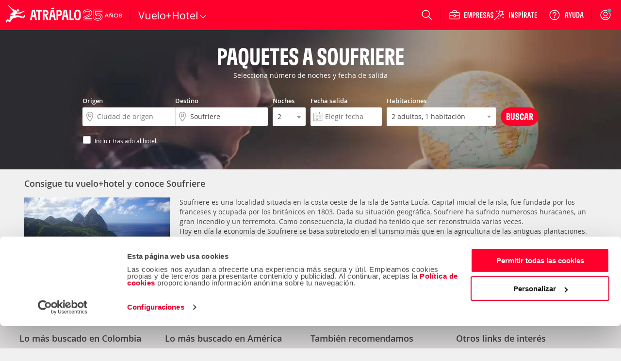

--- FILE ---
content_type: text/css
request_url: https://www.atrapalo.com.co/assets/css/pages/products/flighthotel/landing/landing.eb55ea0cde3b1139296d05406fb41f7b.css
body_size: 109876
content:
.column,.columns{position:relative}.row .row{max-width:none;width:auto}@media only screen and (min-width:0){.column.end.small-centered:last-child:not(:first-child),.column.small-centered:last-child:not(:first-child),.columns.end.small-centered:last-child:not(:first-child),.columns.small-centered:last-child:not(:first-child){float:none}.column.small-uncentered:last-child:not(:first-child),.columns.small-uncentered:last-child:not(:first-child){clear:none;float:right}.column.end.small-uncentered:last-child:not(:first-child),.columns.end.small-uncentered:last-child:not(:first-child){clear:none;float:left}.columns.small-uncentered{clear:none}}@media only screen and (min-width:641px){.column.end.medium-centered:last-child:not(:first-child),.column.medium-centered:last-child:not(:first-child),.columns.end.medium-centered:last-child:not(:first-child),.columns.medium-centered:last-child:not(:first-child){float:none}.column.medium-uncentered:last-child:not(:first-child),.columns.medium-uncentered:last-child:not(:first-child){clear:none;float:right}.column.end.medium-uncentered:last-child:not(:first-child),.columns.end.medium-uncentered:last-child:not(:first-child){clear:none;float:left}.columns.medium-uncentered{clear:none}}@media only screen and (min-width:1024px){.column.end.large-centered:last-child:not(:first-child),.column.large-centered:last-child:not(:first-child),.columns.end.large-centered:last-child:not(:first-child),.columns.large-centered:last-child:not(:first-child){float:none}.column.large-uncentered:last-child:not(:first-child),.columns.large-uncentered:last-child:not(:first-child){clear:none;float:right}.column.end.large-uncentered:last-child:not(:first-child),.columns.end.large-uncentered:last-child:not(:first-child){clear:none;float:left}.columns.large-uncentered{clear:none}}@media only screen and (min-width:1280px){.column.end.xlarge-centered:last-child:not(:first-child),.column.xlarge-centered:last-child:not(:first-child),.columns.end.xlarge-centered:last-child:not(:first-child),.columns.xlarge-centered:last-child:not(:first-child){float:none}.column.xlarge-uncentered:last-child:not(:first-child),.columns.xlarge-uncentered:last-child:not(:first-child){clear:none;float:right}.column.end.xlarge-uncentered:last-child:not(:first-child),.columns.end.xlarge-uncentered:last-child:not(:first-child){clear:none;float:left}.columns.xlarge-uncentered{clear:none}}@media only screen and (min-width:1500px){.column.end.xxlarge-centered:last-child:not(:first-child),.column.xxlarge-centered:last-child:not(:first-child),.columns.end.xxlarge-centered:last-child:not(:first-child),.columns.xxlarge-centered:last-child:not(:first-child){float:none}.column.xxlarge-uncentered:last-child:not(:first-child),.columns.xxlarge-uncentered:last-child:not(:first-child){clear:none;float:right}.column.end.xxlarge-uncentered:last-child:not(:first-child),.columns.end.xxlarge-uncentered:last-child:not(:first-child){clear:none;float:left}.columns.xxlarge-uncentered{clear:none}}.foundation-mq{font-family:"small=0em&medium=40.0625em&large=64em&xlarge=80em&xxlarge=93.75em"}.row{margin-left:auto;margin-right:auto;max-width:75rem}.row:after,.row:before{content:" ";display:table}.row:after{clear:both}.row.collapse>.column,.row.collapse>.columns{padding-left:0;padding-right:0}.row .row{margin-left:-.625rem;margin-right:-.625rem}@media print,screen and (min-width:40.0625em){.row .row{margin-left:-.625rem;margin-right:-.625rem}}@media print,screen and (min-width:64em){.row .row{margin-left:-.625rem;margin-right:-.625rem}}@media screen and (min-width:80em){.row .row{margin-left:-.625rem;margin-right:-.625rem}}@media screen and (min-width:93.75em){.row .row{margin-left:-.625rem;margin-right:-.625rem}}.row .row.collapse{margin-left:0;margin-right:0}.row.expanded{max-width:none}.row.expanded .row{margin-left:auto;margin-right:auto}.column,.columns,.row.gutter-small>.column,.row.gutter-small>.columns{padding-left:.625rem;padding-right:.625rem}.column,.columns{float:left;width:100%}.column:last-child:not(:first-child),.columns:last-child:not(:first-child){float:right}.column.end:last-child:last-child,.end.columns:last-child:last-child{float:left}.column.row.row,.row.row.columns{float:none}.row .column.row.row,.row .row.row.columns{margin-left:0;margin-right:0;padding-left:0;padding-right:0}.small-1{width:8.3333333333%}.small-push-1{left:8.3333333333%;position:relative}.small-pull-1{left:-8.3333333333%;position:relative}.small-offset-0{margin-left:0}.small-2{width:16.6666666667%}.small-push-2{left:16.6666666667%;position:relative}.small-pull-2{left:-16.6666666667%;position:relative}.small-offset-1{margin-left:8.3333333333%}.small-3{width:25%}.small-push-3{left:25%;position:relative}.small-pull-3{left:-25%;position:relative}.small-offset-2{margin-left:16.6666666667%}.small-4{width:33.3333333333%}.small-push-4{left:33.3333333333%;position:relative}.small-pull-4{left:-33.3333333333%;position:relative}.small-offset-3{margin-left:25%}.small-5{width:41.6666666667%}.small-push-5{left:41.6666666667%;position:relative}.small-pull-5{left:-41.6666666667%;position:relative}.small-offset-4{margin-left:33.3333333333%}.small-6{width:50%}.small-push-6{left:50%;position:relative}.small-pull-6{left:-50%;position:relative}.small-offset-5{margin-left:41.6666666667%}.small-7{width:58.3333333333%}.small-push-7{left:58.3333333333%;position:relative}.small-pull-7{left:-58.3333333333%;position:relative}.small-offset-6{margin-left:50%}.small-8{width:66.6666666667%}.small-push-8{left:66.6666666667%;position:relative}.small-pull-8{left:-66.6666666667%;position:relative}.small-offset-7{margin-left:58.3333333333%}.small-9{width:75%}.small-push-9{left:75%;position:relative}.small-pull-9{left:-75%;position:relative}.small-offset-8{margin-left:66.6666666667%}.small-10{width:83.3333333333%}.small-push-10{left:83.3333333333%;position:relative}.small-pull-10{left:-83.3333333333%;position:relative}.small-offset-9{margin-left:75%}.small-11{width:91.6666666667%}.small-push-11{left:91.6666666667%;position:relative}.small-pull-11{left:-91.6666666667%;position:relative}.small-offset-10{margin-left:83.3333333333%}.small-12{width:100%}.small-offset-11{margin-left:91.6666666667%}.small-up-1>.column,.small-up-1>.columns{float:left;width:100%}.small-up-1>.column:nth-of-type(1n),.small-up-1>.columns:nth-of-type(1n){clear:none}.small-up-1>.column:nth-of-type(1n+1),.small-up-1>.columns:nth-of-type(1n+1){clear:both}.small-up-1>.column:last-child,.small-up-1>.columns:last-child{float:left}.small-up-2>.column,.small-up-2>.columns{float:left;width:50%}.small-up-2>.column:nth-of-type(1n),.small-up-2>.columns:nth-of-type(1n){clear:none}.small-up-2>.column:nth-of-type(odd),.small-up-2>.columns:nth-of-type(odd){clear:both}.small-up-2>.column:last-child,.small-up-2>.columns:last-child{float:left}.small-up-3>.column,.small-up-3>.columns{float:left;width:33.3333333333%}.small-up-3>.column:nth-of-type(1n),.small-up-3>.columns:nth-of-type(1n){clear:none}.small-up-3>.column:nth-of-type(3n+1),.small-up-3>.columns:nth-of-type(3n+1){clear:both}.small-up-3>.column:last-child,.small-up-3>.columns:last-child{float:left}.small-up-4>.column,.small-up-4>.columns{float:left;width:25%}.small-up-4>.column:nth-of-type(1n),.small-up-4>.columns:nth-of-type(1n){clear:none}.small-up-4>.column:nth-of-type(4n+1),.small-up-4>.columns:nth-of-type(4n+1){clear:both}.small-up-4>.column:last-child,.small-up-4>.columns:last-child{float:left}.small-up-5>.column,.small-up-5>.columns{float:left;width:20%}.small-up-5>.column:nth-of-type(1n),.small-up-5>.columns:nth-of-type(1n){clear:none}.small-up-5>.column:nth-of-type(5n+1),.small-up-5>.columns:nth-of-type(5n+1){clear:both}.small-up-5>.column:last-child,.small-up-5>.columns:last-child{float:left}.small-up-6>.column,.small-up-6>.columns{float:left;width:16.6666666667%}.small-up-6>.column:nth-of-type(1n),.small-up-6>.columns:nth-of-type(1n){clear:none}.small-up-6>.column:nth-of-type(6n+1),.small-up-6>.columns:nth-of-type(6n+1){clear:both}.small-up-6>.column:last-child,.small-up-6>.columns:last-child{float:left}.small-up-7>.column,.small-up-7>.columns{float:left;width:14.2857142857%}.small-up-7>.column:nth-of-type(1n),.small-up-7>.columns:nth-of-type(1n){clear:none}.small-up-7>.column:nth-of-type(7n+1),.small-up-7>.columns:nth-of-type(7n+1){clear:both}.small-up-7>.column:last-child,.small-up-7>.columns:last-child{float:left}.small-up-8>.column,.small-up-8>.columns{float:left;width:12.5%}.small-up-8>.column:nth-of-type(1n),.small-up-8>.columns:nth-of-type(1n){clear:none}.small-up-8>.column:nth-of-type(8n+1),.small-up-8>.columns:nth-of-type(8n+1){clear:both}.small-up-8>.column:last-child,.small-up-8>.columns:last-child{float:left}.small-collapse>.column,.small-collapse>.columns{padding-left:0;padding-right:0}.expanded.row .small-collapse.row,.small-collapse .row{margin-left:0;margin-right:0}.small-uncollapse>.column,.small-uncollapse>.columns{padding-left:.625rem;padding-right:.625rem}.small-centered,.small-centered:last-child:not(:first-child){clear:both;float:none}.small-centered{margin-left:auto;margin-right:auto}.small-pull-0,.small-push-0,.small-uncentered{float:left;margin-left:0;margin-right:0;position:static}@media print,screen and (min-width:40.0625em){.medium-1{width:8.3333333333%}.medium-push-1{left:8.3333333333%;position:relative}.medium-pull-1{left:-8.3333333333%;position:relative}.medium-offset-0{margin-left:0}.medium-2{width:16.6666666667%}.medium-push-2{left:16.6666666667%;position:relative}.medium-pull-2{left:-16.6666666667%;position:relative}.medium-offset-1{margin-left:8.3333333333%}.medium-3{width:25%}.medium-push-3{left:25%;position:relative}.medium-pull-3{left:-25%;position:relative}.medium-offset-2{margin-left:16.6666666667%}.medium-4{width:33.3333333333%}.medium-push-4{left:33.3333333333%;position:relative}.medium-pull-4{left:-33.3333333333%;position:relative}.medium-offset-3{margin-left:25%}.medium-5{width:41.6666666667%}.medium-push-5{left:41.6666666667%;position:relative}.medium-pull-5{left:-41.6666666667%;position:relative}.medium-offset-4{margin-left:33.3333333333%}.medium-6{width:50%}.medium-push-6{left:50%;position:relative}.medium-pull-6{left:-50%;position:relative}.medium-offset-5{margin-left:41.6666666667%}.medium-7{width:58.3333333333%}.medium-push-7{left:58.3333333333%;position:relative}.medium-pull-7{left:-58.3333333333%;position:relative}.medium-offset-6{margin-left:50%}.medium-8{width:66.6666666667%}.medium-push-8{left:66.6666666667%;position:relative}.medium-pull-8{left:-66.6666666667%;position:relative}.medium-offset-7{margin-left:58.3333333333%}.medium-9{width:75%}.medium-push-9{left:75%;position:relative}.medium-pull-9{left:-75%;position:relative}.medium-offset-8{margin-left:66.6666666667%}.medium-10{width:83.3333333333%}.medium-push-10{left:83.3333333333%;position:relative}.medium-pull-10{left:-83.3333333333%;position:relative}.medium-offset-9{margin-left:75%}.medium-11{width:91.6666666667%}.medium-push-11{left:91.6666666667%;position:relative}.medium-pull-11{left:-91.6666666667%;position:relative}.medium-offset-10{margin-left:83.3333333333%}.medium-12{width:100%}.medium-offset-11{margin-left:91.6666666667%}.medium-up-1>.column,.medium-up-1>.columns{float:left;width:100%}.medium-up-1>.column:nth-of-type(1n),.medium-up-1>.columns:nth-of-type(1n){clear:none}.medium-up-1>.column:nth-of-type(1n+1),.medium-up-1>.columns:nth-of-type(1n+1){clear:both}.medium-up-1>.column:last-child,.medium-up-1>.columns:last-child{float:left}.medium-up-2>.column,.medium-up-2>.columns{float:left;width:50%}.medium-up-2>.column:nth-of-type(1n),.medium-up-2>.columns:nth-of-type(1n){clear:none}.medium-up-2>.column:nth-of-type(odd),.medium-up-2>.columns:nth-of-type(odd){clear:both}.medium-up-2>.column:last-child,.medium-up-2>.columns:last-child{float:left}.medium-up-3>.column,.medium-up-3>.columns{float:left;width:33.3333333333%}.medium-up-3>.column:nth-of-type(1n),.medium-up-3>.columns:nth-of-type(1n){clear:none}.medium-up-3>.column:nth-of-type(3n+1),.medium-up-3>.columns:nth-of-type(3n+1){clear:both}.medium-up-3>.column:last-child,.medium-up-3>.columns:last-child{float:left}.medium-up-4>.column,.medium-up-4>.columns{float:left;width:25%}.medium-up-4>.column:nth-of-type(1n),.medium-up-4>.columns:nth-of-type(1n){clear:none}.medium-up-4>.column:nth-of-type(4n+1),.medium-up-4>.columns:nth-of-type(4n+1){clear:both}.medium-up-4>.column:last-child,.medium-up-4>.columns:last-child{float:left}.medium-up-5>.column,.medium-up-5>.columns{float:left;width:20%}.medium-up-5>.column:nth-of-type(1n),.medium-up-5>.columns:nth-of-type(1n){clear:none}.medium-up-5>.column:nth-of-type(5n+1),.medium-up-5>.columns:nth-of-type(5n+1){clear:both}.medium-up-5>.column:last-child,.medium-up-5>.columns:last-child{float:left}.medium-up-6>.column,.medium-up-6>.columns{float:left;width:16.6666666667%}.medium-up-6>.column:nth-of-type(1n),.medium-up-6>.columns:nth-of-type(1n){clear:none}.medium-up-6>.column:nth-of-type(6n+1),.medium-up-6>.columns:nth-of-type(6n+1){clear:both}.medium-up-6>.column:last-child,.medium-up-6>.columns:last-child{float:left}.medium-up-7>.column,.medium-up-7>.columns{float:left;width:14.2857142857%}.medium-up-7>.column:nth-of-type(1n),.medium-up-7>.columns:nth-of-type(1n){clear:none}.medium-up-7>.column:nth-of-type(7n+1),.medium-up-7>.columns:nth-of-type(7n+1){clear:both}.medium-up-7>.column:last-child,.medium-up-7>.columns:last-child{float:left}.medium-up-8>.column,.medium-up-8>.columns{float:left;width:12.5%}.medium-up-8>.column:nth-of-type(1n),.medium-up-8>.columns:nth-of-type(1n){clear:none}.medium-up-8>.column:nth-of-type(8n+1),.medium-up-8>.columns:nth-of-type(8n+1){clear:both}.medium-up-8>.column:last-child,.medium-up-8>.columns:last-child{float:left}.medium-collapse>.column,.medium-collapse>.columns{padding-left:0;padding-right:0}.expanded.row .medium-collapse.row,.medium-collapse .row{margin-left:0;margin-right:0}.medium-uncollapse>.column,.medium-uncollapse>.columns{padding-left:.625rem;padding-right:.625rem}.medium-centered,.medium-centered:last-child:not(:first-child){clear:both;float:none}.medium-centered{margin-left:auto;margin-right:auto}.medium-pull-0,.medium-push-0,.medium-uncentered{float:left;margin-left:0;margin-right:0;position:static}}@media print,screen and (min-width:64em){.large-1{width:8.3333333333%}.large-push-1{left:8.3333333333%;position:relative}.large-pull-1{left:-8.3333333333%;position:relative}.large-offset-0{margin-left:0}.large-2{width:16.6666666667%}.large-push-2{left:16.6666666667%;position:relative}.large-pull-2{left:-16.6666666667%;position:relative}.large-offset-1{margin-left:8.3333333333%}.large-3{width:25%}.large-push-3{left:25%;position:relative}.large-pull-3{left:-25%;position:relative}.large-offset-2{margin-left:16.6666666667%}.large-4{width:33.3333333333%}.large-push-4{left:33.3333333333%;position:relative}.large-pull-4{left:-33.3333333333%;position:relative}.large-offset-3{margin-left:25%}.large-5{width:41.6666666667%}.large-push-5{left:41.6666666667%;position:relative}.large-pull-5{left:-41.6666666667%;position:relative}.large-offset-4{margin-left:33.3333333333%}.large-6{width:50%}.large-push-6{left:50%;position:relative}.large-pull-6{left:-50%;position:relative}.large-offset-5{margin-left:41.6666666667%}.large-7{width:58.3333333333%}.large-push-7{left:58.3333333333%;position:relative}.large-pull-7{left:-58.3333333333%;position:relative}.large-offset-6{margin-left:50%}.large-8{width:66.6666666667%}.large-push-8{left:66.6666666667%;position:relative}.large-pull-8{left:-66.6666666667%;position:relative}.large-offset-7{margin-left:58.3333333333%}.large-9{width:75%}.large-push-9{left:75%;position:relative}.large-pull-9{left:-75%;position:relative}.large-offset-8{margin-left:66.6666666667%}.large-10{width:83.3333333333%}.large-push-10{left:83.3333333333%;position:relative}.large-pull-10{left:-83.3333333333%;position:relative}.large-offset-9{margin-left:75%}.large-11{width:91.6666666667%}.large-push-11{left:91.6666666667%;position:relative}.large-pull-11{left:-91.6666666667%;position:relative}.large-offset-10{margin-left:83.3333333333%}.large-12{width:100%}.large-offset-11{margin-left:91.6666666667%}.large-up-1>.column,.large-up-1>.columns{float:left;width:100%}.large-up-1>.column:nth-of-type(1n),.large-up-1>.columns:nth-of-type(1n){clear:none}.large-up-1>.column:nth-of-type(1n+1),.large-up-1>.columns:nth-of-type(1n+1){clear:both}.large-up-1>.column:last-child,.large-up-1>.columns:last-child{float:left}.large-up-2>.column,.large-up-2>.columns{float:left;width:50%}.large-up-2>.column:nth-of-type(1n),.large-up-2>.columns:nth-of-type(1n){clear:none}.large-up-2>.column:nth-of-type(odd),.large-up-2>.columns:nth-of-type(odd){clear:both}.large-up-2>.column:last-child,.large-up-2>.columns:last-child{float:left}.large-up-3>.column,.large-up-3>.columns{float:left;width:33.3333333333%}.large-up-3>.column:nth-of-type(1n),.large-up-3>.columns:nth-of-type(1n){clear:none}.large-up-3>.column:nth-of-type(3n+1),.large-up-3>.columns:nth-of-type(3n+1){clear:both}.large-up-3>.column:last-child,.large-up-3>.columns:last-child{float:left}.large-up-4>.column,.large-up-4>.columns{float:left;width:25%}.large-up-4>.column:nth-of-type(1n),.large-up-4>.columns:nth-of-type(1n){clear:none}.large-up-4>.column:nth-of-type(4n+1),.large-up-4>.columns:nth-of-type(4n+1){clear:both}.large-up-4>.column:last-child,.large-up-4>.columns:last-child{float:left}.large-up-5>.column,.large-up-5>.columns{float:left;width:20%}.large-up-5>.column:nth-of-type(1n),.large-up-5>.columns:nth-of-type(1n){clear:none}.large-up-5>.column:nth-of-type(5n+1),.large-up-5>.columns:nth-of-type(5n+1){clear:both}.large-up-5>.column:last-child,.large-up-5>.columns:last-child{float:left}.large-up-6>.column,.large-up-6>.columns{float:left;width:16.6666666667%}.large-up-6>.column:nth-of-type(1n),.large-up-6>.columns:nth-of-type(1n){clear:none}.large-up-6>.column:nth-of-type(6n+1),.large-up-6>.columns:nth-of-type(6n+1){clear:both}.large-up-6>.column:last-child,.large-up-6>.columns:last-child{float:left}.large-up-7>.column,.large-up-7>.columns{float:left;width:14.2857142857%}.large-up-7>.column:nth-of-type(1n),.large-up-7>.columns:nth-of-type(1n){clear:none}.large-up-7>.column:nth-of-type(7n+1),.large-up-7>.columns:nth-of-type(7n+1){clear:both}.large-up-7>.column:last-child,.large-up-7>.columns:last-child{float:left}.large-up-8>.column,.large-up-8>.columns{float:left;width:12.5%}.large-up-8>.column:nth-of-type(1n),.large-up-8>.columns:nth-of-type(1n){clear:none}.large-up-8>.column:nth-of-type(8n+1),.large-up-8>.columns:nth-of-type(8n+1){clear:both}.large-up-8>.column:last-child,.large-up-8>.columns:last-child{float:left}.large-collapse>.column,.large-collapse>.columns{padding-left:0;padding-right:0}.expanded.row .large-collapse.row,.large-collapse .row{margin-left:0;margin-right:0}.large-uncollapse>.column,.large-uncollapse>.columns{padding-left:.625rem;padding-right:.625rem}.large-centered,.large-centered:last-child:not(:first-child){clear:both;float:none}.large-centered{margin-left:auto;margin-right:auto}.large-pull-0,.large-push-0,.large-uncentered{float:left;margin-left:0;margin-right:0;position:static}}@media screen and (min-width:80em){.xlarge-1{width:8.3333333333%}.xlarge-push-1{left:8.3333333333%;position:relative}.xlarge-pull-1{left:-8.3333333333%;position:relative}.xlarge-offset-0{margin-left:0}.xlarge-2{width:16.6666666667%}.xlarge-push-2{left:16.6666666667%;position:relative}.xlarge-pull-2{left:-16.6666666667%;position:relative}.xlarge-offset-1{margin-left:8.3333333333%}.xlarge-3{width:25%}.xlarge-push-3{left:25%;position:relative}.xlarge-pull-3{left:-25%;position:relative}.xlarge-offset-2{margin-left:16.6666666667%}.xlarge-4{width:33.3333333333%}.xlarge-push-4{left:33.3333333333%;position:relative}.xlarge-pull-4{left:-33.3333333333%;position:relative}.xlarge-offset-3{margin-left:25%}.xlarge-5{width:41.6666666667%}.xlarge-push-5{left:41.6666666667%;position:relative}.xlarge-pull-5{left:-41.6666666667%;position:relative}.xlarge-offset-4{margin-left:33.3333333333%}.xlarge-6{width:50%}.xlarge-push-6{left:50%;position:relative}.xlarge-pull-6{left:-50%;position:relative}.xlarge-offset-5{margin-left:41.6666666667%}.xlarge-7{width:58.3333333333%}.xlarge-push-7{left:58.3333333333%;position:relative}.xlarge-pull-7{left:-58.3333333333%;position:relative}.xlarge-offset-6{margin-left:50%}.xlarge-8{width:66.6666666667%}.xlarge-push-8{left:66.6666666667%;position:relative}.xlarge-pull-8{left:-66.6666666667%;position:relative}.xlarge-offset-7{margin-left:58.3333333333%}.xlarge-9{width:75%}.xlarge-push-9{left:75%;position:relative}.xlarge-pull-9{left:-75%;position:relative}.xlarge-offset-8{margin-left:66.6666666667%}.xlarge-10{width:83.3333333333%}.xlarge-push-10{left:83.3333333333%;position:relative}.xlarge-pull-10{left:-83.3333333333%;position:relative}.xlarge-offset-9{margin-left:75%}.xlarge-11{width:91.6666666667%}.xlarge-push-11{left:91.6666666667%;position:relative}.xlarge-pull-11{left:-91.6666666667%;position:relative}.xlarge-offset-10{margin-left:83.3333333333%}.xlarge-12{width:100%}.xlarge-offset-11{margin-left:91.6666666667%}.xlarge-up-1>.column,.xlarge-up-1>.columns{float:left;width:100%}.xlarge-up-1>.column:nth-of-type(1n),.xlarge-up-1>.columns:nth-of-type(1n){clear:none}.xlarge-up-1>.column:nth-of-type(1n+1),.xlarge-up-1>.columns:nth-of-type(1n+1){clear:both}.xlarge-up-1>.column:last-child,.xlarge-up-1>.columns:last-child{float:left}.xlarge-up-2>.column,.xlarge-up-2>.columns{float:left;width:50%}.xlarge-up-2>.column:nth-of-type(1n),.xlarge-up-2>.columns:nth-of-type(1n){clear:none}.xlarge-up-2>.column:nth-of-type(odd),.xlarge-up-2>.columns:nth-of-type(odd){clear:both}.xlarge-up-2>.column:last-child,.xlarge-up-2>.columns:last-child{float:left}.xlarge-up-3>.column,.xlarge-up-3>.columns{float:left;width:33.3333333333%}.xlarge-up-3>.column:nth-of-type(1n),.xlarge-up-3>.columns:nth-of-type(1n){clear:none}.xlarge-up-3>.column:nth-of-type(3n+1),.xlarge-up-3>.columns:nth-of-type(3n+1){clear:both}.xlarge-up-3>.column:last-child,.xlarge-up-3>.columns:last-child{float:left}.xlarge-up-4>.column,.xlarge-up-4>.columns{float:left;width:25%}.xlarge-up-4>.column:nth-of-type(1n),.xlarge-up-4>.columns:nth-of-type(1n){clear:none}.xlarge-up-4>.column:nth-of-type(4n+1),.xlarge-up-4>.columns:nth-of-type(4n+1){clear:both}.xlarge-up-4>.column:last-child,.xlarge-up-4>.columns:last-child{float:left}.xlarge-up-5>.column,.xlarge-up-5>.columns{float:left;width:20%}.xlarge-up-5>.column:nth-of-type(1n),.xlarge-up-5>.columns:nth-of-type(1n){clear:none}.xlarge-up-5>.column:nth-of-type(5n+1),.xlarge-up-5>.columns:nth-of-type(5n+1){clear:both}.xlarge-up-5>.column:last-child,.xlarge-up-5>.columns:last-child{float:left}.xlarge-up-6>.column,.xlarge-up-6>.columns{float:left;width:16.6666666667%}.xlarge-up-6>.column:nth-of-type(1n),.xlarge-up-6>.columns:nth-of-type(1n){clear:none}.xlarge-up-6>.column:nth-of-type(6n+1),.xlarge-up-6>.columns:nth-of-type(6n+1){clear:both}.xlarge-up-6>.column:last-child,.xlarge-up-6>.columns:last-child{float:left}.xlarge-up-7>.column,.xlarge-up-7>.columns{float:left;width:14.2857142857%}.xlarge-up-7>.column:nth-of-type(1n),.xlarge-up-7>.columns:nth-of-type(1n){clear:none}.xlarge-up-7>.column:nth-of-type(7n+1),.xlarge-up-7>.columns:nth-of-type(7n+1){clear:both}.xlarge-up-7>.column:last-child,.xlarge-up-7>.columns:last-child{float:left}.xlarge-up-8>.column,.xlarge-up-8>.columns{float:left;width:12.5%}.xlarge-up-8>.column:nth-of-type(1n),.xlarge-up-8>.columns:nth-of-type(1n){clear:none}.xlarge-up-8>.column:nth-of-type(8n+1),.xlarge-up-8>.columns:nth-of-type(8n+1){clear:both}.xlarge-up-8>.column:last-child,.xlarge-up-8>.columns:last-child{float:left}.xlarge-collapse>.column,.xlarge-collapse>.columns{padding-left:0;padding-right:0}.expanded.row .xlarge-collapse.row,.xlarge-collapse .row{margin-left:0;margin-right:0}.xlarge-uncollapse>.column,.xlarge-uncollapse>.columns{padding-left:.625rem;padding-right:.625rem}.xlarge-centered,.xlarge-centered:last-child:not(:first-child){clear:both;float:none}.xlarge-centered{margin-left:auto;margin-right:auto}.xlarge-pull-0,.xlarge-push-0,.xlarge-uncentered{float:left;margin-left:0;margin-right:0;position:static}}@media screen and (min-width:93.75em){.xxlarge-1{width:8.3333333333%}.xxlarge-push-1{left:8.3333333333%;position:relative}.xxlarge-pull-1{left:-8.3333333333%;position:relative}.xxlarge-offset-0{margin-left:0}.xxlarge-2{width:16.6666666667%}.xxlarge-push-2{left:16.6666666667%;position:relative}.xxlarge-pull-2{left:-16.6666666667%;position:relative}.xxlarge-offset-1{margin-left:8.3333333333%}.xxlarge-3{width:25%}.xxlarge-push-3{left:25%;position:relative}.xxlarge-pull-3{left:-25%;position:relative}.xxlarge-offset-2{margin-left:16.6666666667%}.xxlarge-4{width:33.3333333333%}.xxlarge-push-4{left:33.3333333333%;position:relative}.xxlarge-pull-4{left:-33.3333333333%;position:relative}.xxlarge-offset-3{margin-left:25%}.xxlarge-5{width:41.6666666667%}.xxlarge-push-5{left:41.6666666667%;position:relative}.xxlarge-pull-5{left:-41.6666666667%;position:relative}.xxlarge-offset-4{margin-left:33.3333333333%}.xxlarge-6{width:50%}.xxlarge-push-6{left:50%;position:relative}.xxlarge-pull-6{left:-50%;position:relative}.xxlarge-offset-5{margin-left:41.6666666667%}.xxlarge-7{width:58.3333333333%}.xxlarge-push-7{left:58.3333333333%;position:relative}.xxlarge-pull-7{left:-58.3333333333%;position:relative}.xxlarge-offset-6{margin-left:50%}.xxlarge-8{width:66.6666666667%}.xxlarge-push-8{left:66.6666666667%;position:relative}.xxlarge-pull-8{left:-66.6666666667%;position:relative}.xxlarge-offset-7{margin-left:58.3333333333%}.xxlarge-9{width:75%}.xxlarge-push-9{left:75%;position:relative}.xxlarge-pull-9{left:-75%;position:relative}.xxlarge-offset-8{margin-left:66.6666666667%}.xxlarge-10{width:83.3333333333%}.xxlarge-push-10{left:83.3333333333%;position:relative}.xxlarge-pull-10{left:-83.3333333333%;position:relative}.xxlarge-offset-9{margin-left:75%}.xxlarge-11{width:91.6666666667%}.xxlarge-push-11{left:91.6666666667%;position:relative}.xxlarge-pull-11{left:-91.6666666667%;position:relative}.xxlarge-offset-10{margin-left:83.3333333333%}.xxlarge-12{width:100%}.xxlarge-offset-11{margin-left:91.6666666667%}.xxlarge-up-1>.column,.xxlarge-up-1>.columns{float:left;width:100%}.xxlarge-up-1>.column:nth-of-type(1n),.xxlarge-up-1>.columns:nth-of-type(1n){clear:none}.xxlarge-up-1>.column:nth-of-type(1n+1),.xxlarge-up-1>.columns:nth-of-type(1n+1){clear:both}.xxlarge-up-1>.column:last-child,.xxlarge-up-1>.columns:last-child{float:left}.xxlarge-up-2>.column,.xxlarge-up-2>.columns{float:left;width:50%}.xxlarge-up-2>.column:nth-of-type(1n),.xxlarge-up-2>.columns:nth-of-type(1n){clear:none}.xxlarge-up-2>.column:nth-of-type(odd),.xxlarge-up-2>.columns:nth-of-type(odd){clear:both}.xxlarge-up-2>.column:last-child,.xxlarge-up-2>.columns:last-child{float:left}.xxlarge-up-3>.column,.xxlarge-up-3>.columns{float:left;width:33.3333333333%}.xxlarge-up-3>.column:nth-of-type(1n),.xxlarge-up-3>.columns:nth-of-type(1n){clear:none}.xxlarge-up-3>.column:nth-of-type(3n+1),.xxlarge-up-3>.columns:nth-of-type(3n+1){clear:both}.xxlarge-up-3>.column:last-child,.xxlarge-up-3>.columns:last-child{float:left}.xxlarge-up-4>.column,.xxlarge-up-4>.columns{float:left;width:25%}.xxlarge-up-4>.column:nth-of-type(1n),.xxlarge-up-4>.columns:nth-of-type(1n){clear:none}.xxlarge-up-4>.column:nth-of-type(4n+1),.xxlarge-up-4>.columns:nth-of-type(4n+1){clear:both}.xxlarge-up-4>.column:last-child,.xxlarge-up-4>.columns:last-child{float:left}.xxlarge-up-5>.column,.xxlarge-up-5>.columns{float:left;width:20%}.xxlarge-up-5>.column:nth-of-type(1n),.xxlarge-up-5>.columns:nth-of-type(1n){clear:none}.xxlarge-up-5>.column:nth-of-type(5n+1),.xxlarge-up-5>.columns:nth-of-type(5n+1){clear:both}.xxlarge-up-5>.column:last-child,.xxlarge-up-5>.columns:last-child{float:left}.xxlarge-up-6>.column,.xxlarge-up-6>.columns{float:left;width:16.6666666667%}.xxlarge-up-6>.column:nth-of-type(1n),.xxlarge-up-6>.columns:nth-of-type(1n){clear:none}.xxlarge-up-6>.column:nth-of-type(6n+1),.xxlarge-up-6>.columns:nth-of-type(6n+1){clear:both}.xxlarge-up-6>.column:last-child,.xxlarge-up-6>.columns:last-child{float:left}.xxlarge-up-7>.column,.xxlarge-up-7>.columns{float:left;width:14.2857142857%}.xxlarge-up-7>.column:nth-of-type(1n),.xxlarge-up-7>.columns:nth-of-type(1n){clear:none}.xxlarge-up-7>.column:nth-of-type(7n+1),.xxlarge-up-7>.columns:nth-of-type(7n+1){clear:both}.xxlarge-up-7>.column:last-child,.xxlarge-up-7>.columns:last-child{float:left}.xxlarge-up-8>.column,.xxlarge-up-8>.columns{float:left;width:12.5%}.xxlarge-up-8>.column:nth-of-type(1n),.xxlarge-up-8>.columns:nth-of-type(1n){clear:none}.xxlarge-up-8>.column:nth-of-type(8n+1),.xxlarge-up-8>.columns:nth-of-type(8n+1){clear:both}.xxlarge-up-8>.column:last-child,.xxlarge-up-8>.columns:last-child{float:left}.xxlarge-collapse>.column,.xxlarge-collapse>.columns{padding-left:0;padding-right:0}.expanded.row .xxlarge-collapse.row,.xxlarge-collapse .row{margin-left:0;margin-right:0}.xxlarge-uncollapse>.column,.xxlarge-uncollapse>.columns{padding-left:.625rem;padding-right:.625rem}.xxlarge-centered,.xxlarge-centered:last-child:not(:first-child){clear:both;float:none}.xxlarge-centered{margin-left:auto;margin-right:auto}.xxlarge-pull-0,.xxlarge-push-0,.xxlarge-uncentered{float:left;margin-left:0;margin-right:0;position:static}}.column-block{margin-bottom:1.25rem}.column-block>:last-child{margin-bottom:0}.invisible{visibility:hidden}@media screen and (max-width:40em){.hide-for-small-only{display:none!important}}@media screen and (max-width:0em),screen and (min-width:40.0625em){.show-for-small-only{display:none!important}}@media print,screen and (min-width:40.0625em){.hide-for-medium{display:none!important}}@media screen and (max-width:40em){.show-for-medium{display:none!important}}@media screen and (min-width:40.0625em) and (max-width:63.9375em){.hide-for-medium-only{display:none!important}}@media screen and (max-width:40em),screen and (min-width:64em){.show-for-medium-only{display:none!important}}@media print,screen and (min-width:64em){.hide-for-large{display:none!important}}@media screen and (max-width:63.9375em){.show-for-large{display:none!important}}@media screen and (min-width:64em) and (max-width:79.9375em){.hide-for-large-only{display:none!important}}@media screen and (max-width:63.9375em),screen and (min-width:80em){.show-for-large-only{display:none!important}}@media screen and (min-width:80em){.hide-for-xlarge{display:none!important}}@media screen and (max-width:79.9375em){.show-for-xlarge{display:none!important}}@media screen and (min-width:80em) and (max-width:93.6875em){.hide-for-xlarge-only{display:none!important}}@media screen and (max-width:79.9375em),screen and (min-width:93.75em){.show-for-xlarge-only{display:none!important}}@media screen and (min-width:93.75em){.hide-for-xxlarge{display:none!important}}@media screen and (max-width:93.6875em){.show-for-xxlarge{display:none!important}}@media screen and (min-width:93.75em){.hide-for-xxlarge-only{display:none!important}}@media screen and (max-width:93.6875em){.show-for-xxlarge-only{display:none!important}}.show-for-sr,.show-on-focus{height:1px;overflow:hidden;position:absolute!important;width:1px;clip:rect(0,0,0,0)}.show-on-focus:active,.show-on-focus:focus{height:auto;overflow:visible;position:static!important;width:auto;clip:auto}.hide-for-portrait,.show-for-landscape{display:block!important}@media screen and (orientation:landscape){.hide-for-portrait,.show-for-landscape{display:block!important}}@media screen and (orientation:portrait){.hide-for-portrait,.show-for-landscape{display:none!important}}.hide-for-landscape,.show-for-portrait{display:none!important}@media screen and (orientation:landscape){.hide-for-landscape,.show-for-portrait{display:none!important}}@media screen and (orientation:portrait){.hide-for-landscape,.show-for-portrait{display:block!important}}.float-left{float:left!important}.float-right{float:right!important}.float-center{display:block;margin-left:auto;margin-right:auto}.clearfix:after,.clearfix:before{content:" ";display:table}.dropdown.menu>li.opens-left>.is-dropdown-submenu{left:auto;right:0;top:100%}.dropdown.menu>li.opens-right>.is-dropdown-submenu{left:0;right:auto;top:100%}.dropdown.menu>li.is-dropdown-submenu-parent>a{padding-right:1.5rem;position:relative}.dropdown.menu>li.is-dropdown-submenu-parent>a:after{border-color:#2199e8 transparent transparent;border-style:solid inset inset;border-width:6px 6px 0;content:"";display:block;height:0;margin-top:-3px;right:5px;width:0}[data-whatinput=mouse] .dropdown.menu a{outline:0}.no-js .dropdown.menu ul{display:none}.dropdown.menu.vertical>li .is-dropdown-submenu{top:0}.dropdown.menu.vertical>li.opens-left>.is-dropdown-submenu{left:auto;right:100%}.dropdown.menu.vertical>li.opens-right>.is-dropdown-submenu{left:100%;right:auto}.dropdown.menu.vertical>li>a:after{right:14px}.dropdown.menu.vertical>li.opens-left>a:after{border-color:transparent #2199e8 transparent transparent;border-style:inset solid inset inset;border-width:6px 6px 6px 0;content:"";display:block;height:0;width:0}.dropdown.menu.vertical>li.opens-right>a:after{border-color:transparent transparent transparent #2199e8;border-style:inset inset inset solid;border-width:6px 0 6px 6px;content:"";display:block;height:0;width:0}@media print,screen and (min-width:40.0625em){.dropdown.menu.medium-horizontal>li.opens-left>.is-dropdown-submenu{left:auto;right:0;top:100%}.dropdown.menu.medium-horizontal>li.opens-right>.is-dropdown-submenu{left:0;right:auto;top:100%}.dropdown.menu.medium-horizontal>li.is-dropdown-submenu-parent>a{padding-right:1.5rem;position:relative}.dropdown.menu.medium-horizontal>li.is-dropdown-submenu-parent>a:after{border-color:#2199e8 transparent transparent;border-style:solid inset inset;border-width:6px 6px 0;content:"";display:block;height:0;margin-top:-3px;right:5px;width:0}.dropdown.menu.medium-vertical>li .is-dropdown-submenu{top:0}.dropdown.menu.medium-vertical>li.opens-left>.is-dropdown-submenu{left:auto;right:100%}.dropdown.menu.medium-vertical>li.opens-right>.is-dropdown-submenu{left:100%;right:auto}.dropdown.menu.medium-vertical>li>a:after{right:14px}.dropdown.menu.medium-vertical>li.opens-left>a:after{border-color:transparent #2199e8 transparent transparent;border-style:inset solid inset inset;border-width:6px 6px 6px 0;content:"";display:block;height:0;width:0}.dropdown.menu.medium-vertical>li.opens-right>a:after{border-color:transparent transparent transparent #2199e8;border-style:inset inset inset solid;border-width:6px 0 6px 6px;content:"";display:block;height:0;width:0}}@media print,screen and (min-width:64em){.dropdown.menu.large-horizontal>li.opens-left>.is-dropdown-submenu{left:auto;right:0;top:100%}.dropdown.menu.large-horizontal>li.opens-right>.is-dropdown-submenu{left:0;right:auto;top:100%}.dropdown.menu.large-horizontal>li.is-dropdown-submenu-parent>a{padding-right:1.5rem;position:relative}.dropdown.menu.large-horizontal>li.is-dropdown-submenu-parent>a:after{border-color:#2199e8 transparent transparent;border-style:solid inset inset;border-width:6px 6px 0;content:"";display:block;height:0;margin-top:-3px;right:5px;width:0}.dropdown.menu.large-vertical>li .is-dropdown-submenu{top:0}.dropdown.menu.large-vertical>li.opens-left>.is-dropdown-submenu{left:auto;right:100%}.dropdown.menu.large-vertical>li.opens-right>.is-dropdown-submenu{left:100%;right:auto}.dropdown.menu.large-vertical>li>a:after{right:14px}.dropdown.menu.large-vertical>li.opens-left>a:after{border-color:transparent #2199e8 transparent transparent;border-style:inset solid inset inset;border-width:6px 6px 6px 0;content:"";display:block;height:0;width:0}.dropdown.menu.large-vertical>li.opens-right>a:after{border-color:transparent transparent transparent #2199e8;border-style:inset inset inset solid;border-width:6px 0 6px 6px;content:"";display:block;height:0;width:0}}@media screen and (min-width:80em){.dropdown.menu.xlarge-horizontal>li.opens-left>.is-dropdown-submenu{left:auto;right:0;top:100%}.dropdown.menu.xlarge-horizontal>li.opens-right>.is-dropdown-submenu{left:0;right:auto;top:100%}.dropdown.menu.xlarge-horizontal>li.is-dropdown-submenu-parent>a{padding-right:1.5rem;position:relative}.dropdown.menu.xlarge-horizontal>li.is-dropdown-submenu-parent>a:after{border-color:#2199e8 transparent transparent;border-style:solid inset inset;border-width:6px 6px 0;content:"";display:block;height:0;margin-top:-3px;right:5px;width:0}.dropdown.menu.xlarge-vertical>li .is-dropdown-submenu{top:0}.dropdown.menu.xlarge-vertical>li.opens-left>.is-dropdown-submenu{left:auto;right:100%}.dropdown.menu.xlarge-vertical>li.opens-right>.is-dropdown-submenu{left:100%;right:auto}.dropdown.menu.xlarge-vertical>li>a:after{right:14px}.dropdown.menu.xlarge-vertical>li.opens-left>a:after{border-color:transparent #2199e8 transparent transparent;border-style:inset solid inset inset;border-width:6px 6px 6px 0;content:"";display:block;height:0;width:0}.dropdown.menu.xlarge-vertical>li.opens-right>a:after{border-color:transparent transparent transparent #2199e8;border-style:inset inset inset solid;border-width:6px 0 6px 6px;content:"";display:block;height:0;width:0}}@media screen and (min-width:93.75em){.dropdown.menu.xxlarge-horizontal>li.opens-left>.is-dropdown-submenu{left:auto;right:0;top:100%}.dropdown.menu.xxlarge-horizontal>li.opens-right>.is-dropdown-submenu{left:0;right:auto;top:100%}.dropdown.menu.xxlarge-horizontal>li.is-dropdown-submenu-parent>a{padding-right:1.5rem;position:relative}.dropdown.menu.xxlarge-horizontal>li.is-dropdown-submenu-parent>a:after{border-color:#2199e8 transparent transparent;border-style:solid inset inset;border-width:6px 6px 0;content:"";display:block;height:0;margin-top:-3px;right:5px;width:0}.dropdown.menu.xxlarge-vertical>li .is-dropdown-submenu{top:0}.dropdown.menu.xxlarge-vertical>li.opens-left>.is-dropdown-submenu{left:auto;right:100%}.dropdown.menu.xxlarge-vertical>li.opens-right>.is-dropdown-submenu{left:100%;right:auto}.dropdown.menu.xxlarge-vertical>li>a:after{right:14px}.dropdown.menu.xxlarge-vertical>li.opens-left>a:after{border-color:transparent #2199e8 transparent transparent;border-style:inset solid inset inset;border-width:6px 6px 6px 0;content:"";display:block;height:0;width:0}.dropdown.menu.xxlarge-vertical>li.opens-right>a:after{border-color:transparent transparent transparent #2199e8;border-style:inset inset inset solid;border-width:6px 0 6px 6px;content:"";display:block;height:0;width:0}}.dropdown.menu.align-right .is-dropdown-submenu.first-sub{left:auto;right:0;top:100%}.is-dropdown-menu.vertical{width:100px}.is-dropdown-menu.vertical.align-right{float:right}.is-dropdown-submenu-parent{position:relative}.is-dropdown-submenu-parent a:after{margin-top:-6px;position:absolute;right:5px;top:50%}.is-dropdown-submenu-parent.opens-inner>.is-dropdown-submenu{left:auto;top:100%}.is-dropdown-submenu-parent.opens-left>.is-dropdown-submenu{left:auto;right:100%}.is-dropdown-submenu-parent.opens-right>.is-dropdown-submenu{left:100%;right:auto}.is-dropdown-submenu{background:#fefefe;border:1px solid #cacaca;display:none;left:100%;min-width:200px;position:absolute;top:0;z-index:1}.is-dropdown-submenu .is-dropdown-submenu-parent>a:after{right:14px}.is-dropdown-submenu .is-dropdown-submenu-parent.opens-left>a:after{border-color:transparent #2199e8 transparent transparent;border-style:inset solid inset inset;border-width:6px 6px 6px 0;content:"";display:block;height:0;width:0}.is-dropdown-submenu .is-dropdown-submenu-parent.opens-right>a:after{border-color:transparent transparent transparent #2199e8;border-style:inset inset inset solid;border-width:6px 0 6px 6px;content:"";display:block;height:0;width:0}.is-dropdown-submenu .is-dropdown-submenu{margin-top:-1px}.is-dropdown-submenu>li{width:100%}.is-dropdown-submenu.js-dropdown-active{display:block}.menu{list-style-type:none;margin:0}[data-whatinput=mouse] .menu>li{outline:0}.menu>li{display:table-cell;vertical-align:middle}.menu>li>a{display:block;line-height:1;padding:.7rem 1rem}.menu a,.menu button,.menu input,.menu select{margin-bottom:0}.menu>li>a i,.menu>li>a i+span,.menu>li>a img,.menu>li>a img+span,.menu>li>a svg,.menu>li>a svg+span{vertical-align:middle}.menu>li>a i,.menu>li>a img,.menu>li>a svg{display:inline-block;margin-right:.25rem}.menu.horizontal>li,.menu>li{display:table-cell}.menu.expanded{display:table;table-layout:fixed;width:100%}.menu.expanded>li:first-child:last-child{width:100%}.menu.vertical>li{display:block}@media print,screen and (min-width:40.0625em){.menu.medium-horizontal>li{display:table-cell}.menu.medium-expanded{display:table;table-layout:fixed;width:100%}.menu.medium-expanded>li:first-child:last-child{width:100%}.menu.medium-vertical>li{display:block}}@media print,screen and (min-width:64em){.menu.large-horizontal>li{display:table-cell}.menu.large-expanded{display:table;table-layout:fixed;width:100%}.menu.large-expanded>li:first-child:last-child{width:100%}.menu.large-vertical>li{display:block}}@media screen and (min-width:80em){.menu.xlarge-horizontal>li{display:table-cell}.menu.xlarge-expanded{display:table;table-layout:fixed;width:100%}.menu.xlarge-expanded>li:first-child:last-child{width:100%}.menu.xlarge-vertical>li{display:block}}@media screen and (min-width:93.75em){.menu.xxlarge-horizontal>li{display:table-cell}.menu.xxlarge-expanded{display:table;table-layout:fixed;width:100%}.menu.xxlarge-expanded>li:first-child:last-child{width:100%}.menu.xxlarge-vertical>li{display:block}}.menu.simple li{display:inline-block;line-height:1;margin-right:1rem}.menu.simple a{padding:0}.menu.align-right:after,.menu.align-right:before{content:" ";display:table}.menu.align-right:after{clear:both}.menu.align-right>li{float:right}.menu.icon-top>li>a{text-align:center}.menu.icon-top>li>a i,.menu.icon-top>li>a img,.menu.icon-top>li>a svg{display:block;margin:0 auto .25rem}.menu.icon-top.vertical a>span{margin:auto}.menu.nested{margin-left:1rem}.menu .active>a{background:#2199e8;color:#fefefe}.menu.menu-bordered li{border:1px solid #e6e6e6}.menu.menu-bordered li:not(:first-child){border-top:0}.menu.menu-hover li:hover{background-color:#e6e6e6}.menu-text{color:inherit;font-weight:700;line-height:1;padding:.7rem 1rem}.menu-centered{text-align:center}.menu-centered>.menu{display:inline-block}.no-js [data-responsive-menu] ul{display:none}.is-off-canvas-open{overflow:hidden}.js-off-canvas-overlay{background:hsla(0,0%,100%,.25);height:100%;left:0;opacity:0;overflow:hidden;position:absolute;top:0;transition:opacity .5s ease,visibility .5s ease;visibility:hidden;width:100%}.js-off-canvas-overlay.is-visible{opacity:1;visibility:visible}.js-off-canvas-overlay.is-closable{cursor:pointer}.js-off-canvas-overlay.is-overlay-absolute{position:absolute}.js-off-canvas-overlay.is-overlay-fixed{position:fixed}.off-canvas-wrapper{overflow:hidden;position:relative}[data-whatinput=mouse] .off-canvas{outline:0}.off-canvas{backface-visibility:hidden;background:#e6e6e6;position:fixed;transition:transform .5s ease;z-index:1}.off-canvas.is-transition-overlap{z-index:10}.off-canvas.is-transition-overlap.is-open{box-shadow:0 0 10px hsla(0,0%,4%,.7)}.off-canvas.is-open{transform:translate(0)}[data-whatinput=mouse] .off-canvas-absolute{outline:0}.off-canvas-absolute{backface-visibility:hidden;background:#e6e6e6;position:absolute;transition:transform .5s ease;z-index:1}.off-canvas-absolute.is-transition-overlap{z-index:10}.off-canvas-absolute.is-transition-overlap.is-open{box-shadow:0 0 10px hsla(0,0%,4%,.7)}.off-canvas-absolute.is-open{transform:translate(0)}.position-left{height:100%;left:0;overflow-y:auto;top:0;transform:translateX(-250px);width:250px}.position-left.is-open~.off-canvas-content{transform:translateX(250px)}.position-left.is-transition-push:after{box-shadow:0 0 10px hsla(0,0%,4%,.7);content:" ";height:100%;position:absolute;right:0;top:0;width:1px}.position-left.is-transition-overlap.is-open~.off-canvas-content{transform:none}.position-right{height:100%;overflow-y:auto;right:0;top:0;transform:translateX(250px);width:250px}.position-right.is-open~.off-canvas-content{transform:translateX(-250px)}.position-right.is-transition-push:after{box-shadow:0 0 10px hsla(0,0%,4%,.7);content:" ";height:100%;left:0;position:absolute;top:0;width:1px}.position-right.is-transition-overlap.is-open~.off-canvas-content{transform:none}.position-top{height:250px;left:0;overflow-x:auto;top:0;transform:translateY(-250px);width:100%}.position-top.is-open~.off-canvas-content{transform:translateY(250px)}.position-top.is-transition-push:after{bottom:0;box-shadow:0 0 10px hsla(0,0%,4%,.7);content:" ";height:1px;left:0;position:absolute;width:100%}.position-top.is-transition-overlap.is-open~.off-canvas-content{transform:none}.position-bottom{bottom:0;height:250px;left:0;overflow-x:auto;transform:translateY(250px);width:100%}.position-bottom.is-open~.off-canvas-content{transform:translateY(-250px)}.position-bottom.is-transition-push:after{box-shadow:0 0 10px hsla(0,0%,4%,.7);content:" ";height:1px;left:0;position:absolute;top:0;width:100%}.position-bottom.is-transition-overlap.is-open~.off-canvas-content{transform:none}.off-canvas-content{backface-visibility:hidden;transition:transform .5s ease}@media print,screen and (min-width:40.0625em){.position-left.reveal-for-medium{transform:none;z-index:1}.position-left.reveal-for-medium~.off-canvas-content{margin-left:250px}.position-right.reveal-for-medium{transform:none;z-index:1}.position-right.reveal-for-medium~.off-canvas-content{margin-right:250px}.position-top.reveal-for-medium{transform:none;z-index:1}.position-top.reveal-for-medium~.off-canvas-content{margin-top:250px}.position-bottom.reveal-for-medium{transform:none;z-index:1}.position-bottom.reveal-for-medium~.off-canvas-content{margin-bottom:250px}}@media print,screen and (min-width:64em){.position-left.reveal-for-large{transform:none;z-index:1}.position-left.reveal-for-large~.off-canvas-content{margin-left:250px}.position-right.reveal-for-large{transform:none;z-index:1}.position-right.reveal-for-large~.off-canvas-content{margin-right:250px}.position-top.reveal-for-large{transform:none;z-index:1}.position-top.reveal-for-large~.off-canvas-content{margin-top:250px}.position-bottom.reveal-for-large{transform:none;z-index:1}.position-bottom.reveal-for-large~.off-canvas-content{margin-bottom:250px}}@media screen and (min-width:80em){.position-left.reveal-for-xlarge{transform:none;z-index:1}.position-left.reveal-for-xlarge~.off-canvas-content{margin-left:250px}.position-right.reveal-for-xlarge{transform:none;z-index:1}.position-right.reveal-for-xlarge~.off-canvas-content{margin-right:250px}.position-top.reveal-for-xlarge{transform:none;z-index:1}.position-top.reveal-for-xlarge~.off-canvas-content{margin-top:250px}.position-bottom.reveal-for-xlarge{transform:none;z-index:1}.position-bottom.reveal-for-xlarge~.off-canvas-content{margin-bottom:250px}}@media screen and (min-width:93.75em){.position-left.reveal-for-xxlarge{transform:none;z-index:1}.position-left.reveal-for-xxlarge~.off-canvas-content{margin-left:250px}.position-right.reveal-for-xxlarge{transform:none;z-index:1}.position-right.reveal-for-xxlarge~.off-canvas-content{margin-right:250px}.position-top.reveal-for-xxlarge{transform:none;z-index:1}.position-top.reveal-for-xxlarge~.off-canvas-content{margin-top:250px}.position-bottom.reveal-for-xxlarge{transform:none;z-index:1}.position-bottom.reveal-for-xxlarge~.off-canvas-content{margin-bottom:250px}}.pagination:after,.pagination:before{content:" ";display:table}.pagination:after{clear:both}.pagination{margin-bottom:1rem;margin-left:0}.pagination li{border-radius:0;display:none;font-size:.875rem;margin-right:.0625rem}.pagination li:first-child,.pagination li:last-child{display:inline-block}@media print,screen and (min-width:40.0625em){.pagination li{display:inline-block}}.pagination a,.pagination button{border-radius:0;color:#0a0a0a;display:block;padding:.1875rem .625rem}.pagination a:hover,.pagination button:hover{background:#e6e6e6}.pagination .current{background:#2199e8;color:foreground(#2199e8);cursor:default;padding:.1875rem .625rem}.pagination .disabled{color:#cacaca;cursor:not-allowed;padding:.1875rem .625rem}.pagination .disabled:hover{background:transparent}.pagination .ellipsis:after{color:#0a0a0a;content:"â€¦";padding:.1875rem .625rem}.pagination-previous a:before,.pagination-previous.disabled:before{content:"Â«";display:inline-block;margin-right:.5rem}.pagination-next a:after,.pagination-next.disabled:after{content:"Â»";display:inline-block;margin-left:.5rem}.progress{background-color:#cacaca;border-radius:0;height:1rem;margin-bottom:1rem}.progress.primary .progress-meter{background-color:#2199e8}.progress.secondary .progress-meter{background-color:#777}.progress.success .progress-meter{background-color:#3adb76}.progress.warning .progress-meter{background-color:#ffae00}.progress.alert .progress-meter{background-color:#ec5840}.progress-meter{background-color:#2199e8;display:block;height:100%;position:relative;width:0}.progress-meter-text{color:#fefefe;font-size:.75rem;font-weight:700;left:50%;margin:0;position:absolute;top:50%;transform:translate(-50%,-50%);white-space:nowrap}.slider{background-color:#e6e6e6;cursor:pointer;height:.5rem;margin-bottom:2.25rem;margin-top:1.25rem;position:relative;touch-action:none;user-select:none}.slider-fill{background-color:#cacaca;display:inline-block;height:.5rem;left:0;max-width:100%;position:absolute;top:0;transition:all .2s ease-in-out}.slider-fill.is-dragging{transition:all 0s linear}[data-whatinput=mouse] .slider-handle{outline:0}.slider-handle{background-color:#2199e8;border-radius:0;display:inline-block;height:1.4rem;left:0;position:absolute;top:50%;touch-action:manipulation;transform:translateY(-50%);transition:all .2s ease-in-out;width:1.4rem;z-index:1}.slider-handle:hover{background-color:#1583cc}.slider-handle.is-dragging{transition:all 0s linear}.slider.disabled,.slider[disabled]{cursor:not-allowed;opacity:.25}.slider.vertical{display:inline-block;height:12.5rem;margin:0 1.25rem;transform:scaleY(-1);width:.5rem}.slider.vertical .slider-fill{max-height:100%;top:0;width:.5rem}.slider.vertical .slider-handle{height:1.4rem;left:50%;position:absolute;top:0;transform:translateX(-50%);width:1.4rem}.sticky,.sticky-container{position:relative}.sticky{transform:translateZ(0);z-index:0}.sticky.is-stuck{position:fixed;z-index:5}.sticky.is-stuck.is-at-top{top:0}.sticky.is-stuck.is-at-bottom{bottom:0}.sticky.is-anchored{left:auto;position:relative;right:auto}.sticky.is-anchored.is-at-bottom{bottom:0}body.is-reveal-open{overflow:hidden}html.is-reveal-open,html.is-reveal-open body{min-height:100%;overflow:hidden;user-select:none}.reveal-overlay{background-color:hsla(0,0%,4%,.45);bottom:0;display:none;left:0;overflow-y:scroll;position:fixed;right:0;top:0;z-index:1005}[data-whatinput=mouse] .reveal{outline:0}.reveal{backface-visibility:hidden;background-color:#fefefe;border:1px solid #cacaca;border-radius:0;display:none;padding:1rem;z-index:1006}@media print,screen and (min-width:40.0625em){.reveal{min-height:0}}.reveal .column,.reveal .columns{min-width:0}.reveal>:last-child{margin-bottom:0}@media print,screen and (min-width:40.0625em){.reveal{max-width:75rem;width:600px}}.reveal{margin-left:auto;margin-right:auto;overflow-y:auto;position:relative;top:100px}@media print,screen and (min-width:40.0625em){.reveal .reveal{left:auto;margin:0 auto;right:auto}}.reveal.collapse{padding:0}@media print,screen and (min-width:40.0625em){.reveal.tiny{max-width:75rem;width:30%}.reveal.small{max-width:75rem;width:50%}.reveal.large{max-width:75rem;width:90%}}.reveal.full{border:0;border-radius:0;height:100%;height:100vh;left:0;margin-left:0;max-width:none;min-height:100vh;top:0;width:100%}@media screen and (max-width:40em){.reveal{border:0;border-radius:0;height:100%;height:100vh;left:0;margin-left:0;max-width:none;min-height:100vh;top:0;width:100%}}.reveal.without-overlay{position:fixed}@font-face{font-display:swap;font-family:atrapaloWebBold;font-style:normal;font-weight:400;src:url(/assets/fonts/atrapaloweb-bold.eot);src:url(/assets/fonts/atrapaloweb-bold.eot?iefix) format("eot"),url(/assets/fonts/atrapaloweb-bold.woff2) format("woff2"),url(/assets/fonts/atrapaloweb-bold.woff) format("woff"),url(/assets/fonts/atrapaloweb-bold.ttf) format("truetype"),url(/assets/fonts/atrapaloweb-bold.svg#webfontxqeiJ2kp) format("svg")}@font-face{font-display:swap;font-family:open_sansregular;font-style:normal;font-weight:400;src:url(/assets/fonts/OpenSans-Regular-webfont.eot);src:url(/assets/fonts/OpenSans-Regular-webfont.eot?iefix) format("eot"),url(/assets/fonts/OpenSans-Regular-webfont.woff2) format("woff2"),url(/assets/fonts/OpenSans-Regular-webfont.woff) format("woff"),url(/assets/fonts/OpenSans-Regular-webfont.ttf) format("truetype"),url(/assets/fonts/OpenSans-Regular-webfont.svg#open_sansregular) format("svg")}@font-face{font-display:swap;font-family:open_sanssemibold;font-style:normal;font-weight:400;src:url(/assets/fonts/OpenSans-Semibold-webfont.eot);src:url(/assets/fonts/OpenSans-Semibold-webfont.eot?iefix) format("eot"),url(/assets/fonts/OpenSans-Semibold-webfont.woff2) format("woff2"),url(/assets/fonts/OpenSans-Semibold-webfont.woff) format("woff"),url(/assets/fonts/OpenSans-Semibold-webfont.ttf) format("truetype"),url(/assets/fonts/OpenSans-Semibold-webfont.svg#open_sanssemibold) format("svg")}@font-face{font-display:swap;font-family:atrapaloico;font-style:normal;font-weight:400;src:url(/assets/fonts/atrapaloico.eot);src:url(/assets/fonts/atrapaloico.eot#iefix) format("embedded-opentype"),url(/assets/fonts/atrapaloico.woff2) format("woff2"),url(/assets/fonts/atrapaloico.woff) format("woff"),url(/assets/fonts/atrapaloico.ttf) format("truetype"),url(/assets/fonts/atrapaloico.svg#atrapaloico) format("svg")}@font-face{font-display:swap;font-family:flexa-compressedBold;font-style:normal;font-weight:400;src:url(/assets/fonts/GT-Flexa-Compressed-Bold.woff2) format("woff2"),url(/assets/fonts/GT-Flexa-Compressed-Bold.woff) format("woff"),url(/assets/fonts/GT-Flexa-Compressed-Bold.ttf) format("truetype")}.openFont{font-family:open_sansregular,sans-serif}.openFont,.openFontSemiBold{font-weight:400;-webkit-font-smoothing:antialiased;-moz-osx-font-smoothing:grayscale}.openFontSemiBold{font-family:open_sanssemibold,sans-serif}.openFont .bold,.openFont b,.openFont strong{font-family:open_sanssemibold,sans-serif;font-weight:400!important}.atrapaloFont{font-family:flexa-compressedBold,sans-serif;font-weight:400;text-transform:uppercase;-webkit-font-smoothing:antialiased;-moz-osx-font-smoothing:grayscale}.svg-icon-ESP--dark-grey{background:url("data:image/svg+xml;charset=utf-8,%3Csvg xmlns='http://www.w3.org/2000/svg' fill='%23444' viewBox='0 0 32 32'%3E%3Cpath d='m20.295 2.263 3.97.002a1 1 0 0 1 1 1v26a1 1 0 0 1-1 1h-3.97c-.53 0-.53-.373-.53-.565a3.5 3.5 0 1 0-7 0c0 .192 0 .565-.487.565H8.264a1 1 0 0 1-1-1v-26a1 1 0 0 1 1-1l4.014-.002c.486 0 .486.374.486.567a3.5 3.5 0 0 0 7 0c0-.567.531-.565.531-.567m1.278 2-.015.063a5.502 5.502 0 0 1-10.588 0l-.017-.062h-1.69v24h1.69l.017-.06a5.5 5.5 0 0 1 5.073-4l.221-.004a5.5 5.5 0 0 1 5.294 4.004l.015.06h1.69v-24z'/%3E%3C/svg%3E") 50% no-repeat;transform:rotate(45deg)}.svg-icon-ACT--dark-grey,.svg-icon-ESP--dark-grey{display:inline-block;vertical-align:middle}.svg-icon-ACT--dark-grey{background:url("data:image/svg+xml;charset=utf-8,%3Csvg xmlns='http://www.w3.org/2000/svg' fill='%23444' viewBox='0 0 32 32'%3E%3Cpath d='M23.355 18.887c1.673-2.63 2.704-5.786 2.704-8.31 0-5.288-4.6-9.59-10.254-9.59S5.55 5.289 5.55 10.577c0 2.525 1.031 5.681 2.704 8.311l-.006.004 3.975 6.889a1.9 1.9 0 0 0-.139.716v2.571c0 1.068.879 1.937 1.96 1.937h3.52c1.081 0 1.96-.869 1.96-1.937v-2.571q0-.373-.139-.716l3.976-6.891-.007-.004zm-9.43 7.61c0-.063.054-.114.12-.114h3.52c.066 0 .119.051.119.114v2.571a.117.117 0 0 1-.119.114h-3.52a.117.117 0 0 1-.12-.114zm3.64-1.937h-3.52q-.194 0-.384.038l-.685-1.188c.929.44 1.877.663 2.83.663s1.901-.223 2.83-.663l-.686 1.189a2 2 0 0 0-.384-.038zm1.011-3.211c.386-.739.748-1.659 1.079-2.749.771-2.533 1.269-5.75 1.269-8.194 0-2.409-.47-4.688-1.324-6.417a10 10 0 0 0-.239-.452c2.939 1.266 4.856 3.997 4.856 7.038 0 2.245-1.014 5.223-2.583 7.589-.824 1.242-1.771 2.267-2.739 2.966a8 8 0 0 1-.32.218zm-.682-3.274c-.374 1.23-.8 2.238-1.233 2.917-.424.665-.745.841-.856.841s-.433-.176-.857-.841c-.432-.679-.858-1.688-1.232-2.917-.723-2.376-1.191-5.386-1.191-7.668 0-2.137.404-4.131 1.137-5.616.612-1.24 1.414-1.981 2.143-1.981s1.531.741 2.143 1.981c.733 1.485 1.137 3.479 1.137 5.616 0 2.281-.467 5.291-1.191 7.668M12.247 3.538a9 9 0 0 0-.239.452c-.854 1.729-1.324 4.008-1.324 6.417 0 2.444.498 5.661 1.269 8.194.332 1.09.693 2.009 1.08 2.749a8 8 0 0 1-.319-.218c-.969-.698-1.916-1.724-2.74-2.966-1.569-2.366-2.583-5.345-2.583-7.589 0-3.042 1.917-5.772 4.856-7.039'/%3E%3C/svg%3E") 50% no-repeat}.svg-icon-VUE--dark-grey{background:url("data:image/svg+xml;charset=utf-8,%3Csvg xmlns='http://www.w3.org/2000/svg' fill='%23444' viewBox='0 0 32 32'%3E%3Cpath d='M30.552 1.53c-.504-.505-1.211-.795-1.942-.795s-1.438.29-1.941.794L19.71 8.488 4.365 4.712a1.542 1.542 0 0 0-1.467.408L1.109 6.906c-.349.349-.513.848-.437 1.336s.383.914.822 1.14l11.437 5.895-4.017 4.015-3.353-.324q-.075-.007-.15-.007a1.54 1.54 0 0 0-1.098.456l-1.371 1.375a1.552 1.552 0 0 0 .432 2.496l3.672 1.747 1.747 3.674a1.56 1.56 0 0 0 1.4.885c.414 0 .804-.161 1.097-.454l1.37-1.371c.328-.328.491-.782.447-1.243l-.32-3.358 4.017-4.017 5.889 11.436a1.56 1.56 0 0 0 1.378.84c.414 0 .804-.161 1.097-.454l1.787-1.787c.381-.381.538-.943.409-1.467L23.591 12.37l6.957-6.957a2.75 2.75 0 0 0 .002-3.883zm-8.671 9.918a.88.88 0 0 0-.23.826l3.864 15.72-1.36 1.36-6.315-12.262a.876.876 0 0 0-1.394-.217l-5.306 5.306a.87.87 0 0 0-.251.7l.351 3.674-.953.953-1.708-3.593a.87.87 0 0 0-.414-.413l-3.59-1.708.955-.957 3.667.354a.87.87 0 0 0 .706-.251l5.306-5.303a.88.88 0 0 0 .247-.752.88.88 0 0 0-.462-.643L2.732 7.921l1.362-1.359 15.715 3.867q.105.026.212.026a.86.86 0 0 0 .615-.256l7.355-7.355c.156-.157.383-.247.622-.247s.466.09.622.247a.885.885 0 0 1 .001 1.25l-7.353 7.353z'/%3E%3C/svg%3E") 50% no-repeat}.svg-icon-TRE--dark-grey,.svg-icon-VUE--dark-grey{display:inline-block;vertical-align:middle}.svg-icon-TRE--dark-grey{background:url("data:image/svg+xml;charset=utf-8,%3Csvg xmlns='http://www.w3.org/2000/svg' fill='%23444' viewBox='0 0 32 32'%3E%3Cpath d='M29.102 25.24c.54-.729.751-1.631.595-2.542L26.848 6.903c-.309-1.802-1.983-3.214-3.811-3.214h-.292c-.15-1.161-1.026-2.666-2.156-2.666h-9.203c-1.13 0-2.006 1.505-2.156 2.666h-.292c-.879 0-1.756.332-2.471.934S5.276 6.035 5.127 6.9l-2.85 15.801a3.3 3.3 0 0 0 .591 2.537 3.27 3.27 0 0 0 2.227 1.306c.099.014.842.119 1.951.254l-3.561 2.468c-.209.145-.35.363-.395.614s.009.504.155.713a.955.955 0 0 0 1.328.241l4.906-3.4a.94.94 0 0 0 .298-.336c2.465.243 4.553.366 6.212.366 1.639 0 3.728-.124 6.21-.368a.96.96 0 0 0 .299.338l4.906 3.4a.956.956 0 0 0 1.087-1.569l-3.563-2.469c1.153-.139 1.9-.245 1.934-.25a3.28 3.28 0 0 0 2.242-1.306zM11.155 3.69c.081-.408.288-.982.685-.982h8.358c.457 0 .599.58.642.982zM8.936 5.598h14.1c.895 0 1.78.746 1.932 1.631l2.849 15.795c.067.391-.021.775-.248 1.081-.226.305-.564.5-.953.549l-.016.002c-.063.009-6.374.9-10.613.9-4.245 0-10.563-.892-10.628-.902l-.01-.001a1.38 1.38 0 0 1-.947-.548 1.4 1.4 0 0 1-.247-1.078l2.85-15.8c.149-.867 1.051-1.628 1.931-1.628zm1.837 10.759c-1.879 0-3.407 1.529-3.407 3.407s1.528 3.407 3.407 3.407 3.407-1.528 3.407-3.407a3.41 3.41 0 0 0-3.407-3.407m0 4.906a1.5 1.5 0 0 1 0-2.998 1.5 1.5 0 0 1 0 2.998m10.426-4.906c-1.879 0-3.407 1.529-3.407 3.407s1.529 3.407 3.407 3.407 3.407-1.528 3.407-3.407-1.529-3.407-3.407-3.407m0 4.906a1.5 1.5 0 0 1 0-2.998c.827 0 1.499.673 1.499 1.499s-.673 1.499-1.499 1.499M6.446 13.631c0 .526.428.954.954.954h17.173a.955.955 0 0 0 0-1.908H7.4a.955.955 0 0 0-.954.954'/%3E%3C/svg%3E") 50% no-repeat}.svg-icon-HOT--dark-grey{background:url("data:image/svg+xml;charset=utf-8,%3Csvg xmlns='http://www.w3.org/2000/svg' fill='%23444' viewBox='0 0 32 32'%3E%3Cpath d='M29.503 7.164c.301.181.486.506.486.858v7.525A4.15 4.15 0 0 1 32 19.126v6.848h-4v3.025a1 1 0 1 1-2 0v-3l.001-.025H6.021l.001.025v3a1 1 0 0 1-1 1h-.023a1 1 0 0 1-1-1v-3L4 25.974H0v-6.848c0-1.517.794-2.848 1.988-3.566V7.974a1 1 0 0 1 .466-.845c.131-.083 13.292-8.208 27.049.035m-25.416 9.83h-.056a1.97 1.97 0 0 0-1.423.606A2.17 2.17 0 0 0 2 19.126v4.848h28v-4.848c0-1.176-.912-2.132-2.032-2.132q-.056 0-.112.003L4.198 17l-.054-.003-.113-.003zm-.099-8.441v6.442l.044-.001q.055 0 .11.002l.11.004h23.496a4 4 0 0 1 .241-.006V8.595C16.888 2.269 6.305 7.294 3.988 8.553m18.386 1.379c2.036 0 3.693 1.577 3.693 3.516a1.067 1.067 0 1 1-2.134 0c0-.762-.7-1.382-1.559-1.382h-3.748c-.686 0-1.3.408-1.495.991a1.07 1.07 0 0 1-1.351.674l-.059-.022a1.01 1.01 0 0 1-.791-.705c-.178-.598-.686-1-1.265-1H9.627c-.894 0-1.621.647-1.621 1.443a1.006 1.006 0 1 1-2.012.001c0-1.905 1.629-3.455 3.633-3.455h4.038c.9 0 1.727.363 2.335.977a3.78 3.78 0 0 1 2.626-1.038z'/%3E%3C/svg%3E") 50% no-repeat}.svg-icon-HOT--dark-grey,.svg-icon-VIA--dark-grey{display:inline-block;vertical-align:middle}.svg-icon-VIA--dark-grey{background:url("data:image/svg+xml;charset=utf-8,%3Csvg xmlns='http://www.w3.org/2000/svg' fill='%23444' viewBox='0 0 32 32'%3E%3Cpath d='M28.758 7.991H23V6.407c0-1.898-1.563-3.443-3.483-3.443h-7.033c-1.921 0-3.483 1.544-3.483 3.443v1.584H3.214c-1.22 0-2.213.975-2.213 2.174V25.82c0 1.199.993 2.18 2.213 2.18h25.545c1.22 0 2.213-.981 2.213-2.18V10.165c0-1.199-.993-2.174-2.213-2.174zM12.483 4.81h7.033a1.61 1.61 0 0 1 1.618 1.597V8H10.865V6.407c0-.88.726-1.597 1.618-1.597m10.875 5.027v16.311H8.619V9.837zm1.866 0h3.535c.192 0 .348.147.348.328V25.82c0 .181-.156.328-.348.328h-3.535zm-22.359.328c0-.181.156-.328.348-.328h3.541v16.311H3.213c-.192 0-.348-.147-.348-.328zm7.465 7.121a.935.935 0 0 0 1.194.55l5.4-1.938a.918.918 0 0 0 .558-1.185l-.963-2.597a.935.935 0 0 0-1.194-.55l-5.4 1.938a.918.918 0 0 0-.558 1.185zm.469-2.636L15.358 13l.707 1.85-4.559 1.65zm8.746 6.907c1.541 0 2.796-1.236 2.796-2.756s-1.254-2.756-2.796-2.756-2.795 1.236-2.795 2.756 1.254 2.756 2.795 2.756m0-4.116c.767 0 1.391.61 1.391 1.361s-.624 1.36-1.391 1.36c-.766 0-1.39-.61-1.39-1.36s.624-1.361 1.39-1.361'/%3E%3C/svg%3E") 50% no-repeat}.svg-icon-CRU--dark-grey{background:url("data:image/svg+xml;charset=utf-8,%3Csvg xmlns='http://www.w3.org/2000/svg' fill='%23444' viewBox='0 0 32 32'%3E%3Cpath d='M30.722 15.106h-3.239a11.38 11.38 0 0 0-2.824-6.635l2.48-2.48c.169-.169.262-.393.262-.632s-.093-.463-.262-.632-.393-.262-.632-.262-.463.093-.632.262L23.373 7.23a11.24 11.24 0 0 0-6.322-2.557V1.279a.895.895 0 0 0-1.788 0v3.394A11.4 11.4 0 0 0 8.7 7.433L6.225 4.958c-.169-.169-.393-.262-.632-.262s-.463.093-.632.262a.896.896 0 0 0 0 1.264L7.449 8.71a11.4 11.4 0 0 0-2.618 6.396H1.282a.895.895 0 0 0 0 1.788h3.549a11.24 11.24 0 0 0 2.514 6.269l-2.383 2.383a.896.896 0 0 0 .632 1.526.89.89 0 0 0 .632-.262l2.353-2.353a11.37 11.37 0 0 0 6.685 2.869v3.394a.895.895 0 0 0 1.788 0v-3.394a11.4 11.4 0 0 0 6.448-2.662l2.377 2.377c.169.169.393.262.632.262s.463-.093.632-.262.262-.393.262-.632-.093-.463-.262-.632l-2.372-2.372a11.38 11.38 0 0 0 2.716-6.511h3.239a.895.895 0 0 0 0-1.788zm-13.673 4.962c.463-.102.91-.285 1.313-.538l3.866 3.866a9.46 9.46 0 0 1-5.179 2.136v-5.465zm-1.788 0v5.464a9.6 9.6 0 0 1-5.419-2.341l3.841-3.841c.47.348 1.008.592 1.578.717zm-8.639-4.962A9.47 9.47 0 0 1 8.715 9.98l3.872 3.872a4.1 4.1 0 0 0-.501 1.255zm5.465 1.788q.129.583.416 1.108l-3.89 3.89a9.5 9.5 0 0 1-1.991-4.998zm3.174-4.962a4.2 4.2 0 0 0-1.442.622L9.966 8.701a9.6 9.6 0 0 1 5.295-2.233zM18.532 16c0 1.311-1.066 2.377-2.377 2.377S13.778 17.311 13.778 16s1.066-2.377 2.377-2.377A2.38 2.38 0 0 1 18.532 16m-1.483-4.068V6.468A9.48 9.48 0 0 1 22.1 8.501l-3.882 3.883a4.1 4.1 0 0 0-1.169-.451zm2.497 1.652 3.846-3.846a9.6 9.6 0 0 1 2.296 5.368h-5.464a4.2 4.2 0 0 0-.677-1.522zm6.141 3.31a9.45 9.45 0 0 1-2.19 5.243l-3.858-3.858c.276-.422.475-.894.583-1.385z'/%3E%3C/svg%3E") 50% no-repeat}.svg-icon-COC--dark-grey,.svg-icon-CRU--dark-grey{display:inline-block;vertical-align:middle}.svg-icon-COC--dark-grey{background:url("data:image/svg+xml;charset=utf-8,%3Csvg xmlns='http://www.w3.org/2000/svg' fill='%23444' viewBox='0 0 32 32'%3E%3Cpath d='M7 27a4 4 0 0 1-3.99-4.28l-1.59-.53A2.07 2.07 0 0 1 0 20.225v-5.034c.003-.339.084-.659.226-.942l-.006.012L2.819 8H2.38a1 1 0 0 1-.117-1.993L2.38 6H13.8c3 0 7.08 3 10.32 5.57l3.26 1.34c.887.405 1.645.842 2.357 1.341l-.047-.031C31.2 15.44 32 16.75 32 18v3a2 2 0 0 1-2 2h-2a4 4 0 0 1-8 0h-9a4 4 0 0 1-4 4m17-6a2 2 0 1 0 1.995 2.15L26 23a2 2 0 0 0-2-2M7 21a2 2 0 1 0 1.995 2.15L9 23a2 2 0 0 0-2-2m6.8-13-8.822.001a1 1 0 0 1-.06.135l.003-.005-2.92 7.12v5l1.642.573a4 4 0 0 1 6.822.176h10.07A4 4 0 0 1 24 19c1.48 0 2.773.804 3.465 2H30v-3a3.52 3.52 0 0 0-1.546-2.212l-.014-.008c-.53-.35-1.14-.684-1.778-.968l-.082-.032-3.21-1.32a2 2 0 0 1-.39-.208l-.11-.082C21.29 11.86 16.45 8 13.8 8m-6.79.75a1 1 0 0 1 .993.883l.007.117v1.31c.2 1.47.77 1.7 1.24 1.82h10.87a1 1 0 0 1 0 2H8.91c-1.7-.38-2.65-1.55-2.9-3.6V9.75a1 1 0 0 1 1-1'/%3E%3C/svg%3E") 50% no-repeat}.svg-icon-arrow-down--white{background:url("data:image/svg+xml;charset=utf-8,%3Csvg xmlns='http://www.w3.org/2000/svg' fill='%23fff' viewBox='0 0 21 32'%3E%3Cpath d='M19.196 13.143q0 .232-.179.411l-8.321 8.321q-.179.179-.411.179t-.411-.179l-8.321-8.321q-.179-.179-.179-.411t.179-.411l.893-.893q.179-.179.411-.179t.411.179l7.018 7.018 7.018-7.018q.179-.179.411-.179t.411.179l.893.893q.179.179.179.411z'/%3E%3C/svg%3E") 50% no-repeat}.svg-icon-arrow-down--blue,.svg-icon-arrow-down--white{display:inline-block;vertical-align:middle}.svg-icon-arrow-down--blue{background:url("data:image/svg+xml;charset=utf-8,%3Csvg xmlns='http://www.w3.org/2000/svg' fill='%231e97e6' viewBox='0 0 21 32'%3E%3Cpath d='M19.196 13.143q0 .232-.179.411l-8.321 8.321q-.179.179-.411.179t-.411-.179l-8.321-8.321q-.179-.179-.179-.411t.179-.411l.893-.893q.179-.179.411-.179t.411.179l7.018 7.018 7.018-7.018q.179-.179.411-.179t.411.179l.893.893q.179.179.179.411z'/%3E%3C/svg%3E") 50% no-repeat}.svg-icon-spinner--dark-grey{display:inline-block;vertical-align:middle}.svg-icon-spinner--dark-grey__icon-rotating{animation:rotating 1.5s linear infinite}.svg-icon-spinner--dark-grey{background:url("data:image/svg+xml;charset=utf-8,%3Csvg xmlns='http://www.w3.org/2000/svg' fill='%23444' viewBox='0 0 32 32'%3E=%3Cpath d='M9.393 24.893q0 .946-.67 1.616t-1.616.67q-.929 0-1.607-.679t-.679-1.607q0-.946.67-1.616t1.616-.67 1.616.67.67 1.616m8.893 3.678q0 .946-.67 1.616t-1.616.67-1.616-.67-.67-1.616.67-1.616 1.616-.67 1.616.67.67 1.616M5.714 16q0 .946-.67 1.616t-1.616.67-1.616-.67T1.142 16t.67-1.616 1.616-.67 1.616.67.67 1.616m21.465 8.893q0 .929-.679 1.607t-1.607.679q-.946 0-1.616-.67t-.67-1.616.67-1.616 1.616-.67 1.616.67.67 1.616M9.964 7.107q0 1.179-.839 2.018t-2.018.839-2.018-.839-.839-2.018.839-2.018 2.018-.839 2.018.839.839 2.018M30.857 16q0 .946-.67 1.616t-1.616.67-1.616-.67-.67-1.616.67-1.616 1.616-.67 1.616.67.67 1.616M19.429 3.429q0 1.429-1 2.429t-2.429 1-2.429-1-1-2.429 1-2.429T16 0t2.429 1 1 2.429m9.464 3.678q0 1.661-1.179 2.83t-2.821 1.17q-1.661 0-2.83-1.17t-1.17-2.83q0-1.643 1.17-2.821t2.83-1.179q1.643 0 2.821 1.179t1.179 2.821'/%3E%3C/svg%3E") 50% no-repeat}.svg-icon-spinner--medium-grey{display:inline-block;vertical-align:middle}.svg-icon-spinner--medium-grey__icon-rotating{animation:rotating 1.5s linear infinite}.svg-icon-spinner--medium-grey{background:url("data:image/svg+xml;charset=utf-8,%3Csvg xmlns='http://www.w3.org/2000/svg' fill='%23666' viewBox='0 0 32 32'%3E=%3Cpath d='M9.393 24.893q0 .946-.67 1.616t-1.616.67q-.929 0-1.607-.679t-.679-1.607q0-.946.67-1.616t1.616-.67 1.616.67.67 1.616m8.893 3.678q0 .946-.67 1.616t-1.616.67-1.616-.67-.67-1.616.67-1.616 1.616-.67 1.616.67.67 1.616M5.714 16q0 .946-.67 1.616t-1.616.67-1.616-.67T1.142 16t.67-1.616 1.616-.67 1.616.67.67 1.616m21.465 8.893q0 .929-.679 1.607t-1.607.679q-.946 0-1.616-.67t-.67-1.616.67-1.616 1.616-.67 1.616.67.67 1.616M9.964 7.107q0 1.179-.839 2.018t-2.018.839-2.018-.839-.839-2.018.839-2.018 2.018-.839 2.018.839.839 2.018M30.857 16q0 .946-.67 1.616t-1.616.67-1.616-.67-.67-1.616.67-1.616 1.616-.67 1.616.67.67 1.616M19.429 3.429q0 1.429-1 2.429t-2.429 1-2.429-1-1-2.429 1-2.429T16 0t2.429 1 1 2.429m9.464 3.678q0 1.661-1.179 2.83t-2.821 1.17q-1.661 0-2.83-1.17t-1.17-2.83q0-1.643 1.17-2.821t2.83-1.179q1.643 0 2.821 1.179t1.179 2.821'/%3E%3C/svg%3E") 50% no-repeat}.svg-icon-spinner--light-grey{display:inline-block;vertical-align:middle}.svg-icon-spinner--light-grey__icon-rotating{animation:rotating 1.5s linear infinite}.svg-icon-spinner--light-grey{background:url("data:image/svg+xml;charset=utf-8,%3Csvg xmlns='http://www.w3.org/2000/svg' fill='%23999' viewBox='0 0 32 32'%3E=%3Cpath d='M9.393 24.893q0 .946-.67 1.616t-1.616.67q-.929 0-1.607-.679t-.679-1.607q0-.946.67-1.616t1.616-.67 1.616.67.67 1.616m8.893 3.678q0 .946-.67 1.616t-1.616.67-1.616-.67-.67-1.616.67-1.616 1.616-.67 1.616.67.67 1.616M5.714 16q0 .946-.67 1.616t-1.616.67-1.616-.67T1.142 16t.67-1.616 1.616-.67 1.616.67.67 1.616m21.465 8.893q0 .929-.679 1.607t-1.607.679q-.946 0-1.616-.67t-.67-1.616.67-1.616 1.616-.67 1.616.67.67 1.616M9.964 7.107q0 1.179-.839 2.018t-2.018.839-2.018-.839-.839-2.018.839-2.018 2.018-.839 2.018.839.839 2.018M30.857 16q0 .946-.67 1.616t-1.616.67-1.616-.67-.67-1.616.67-1.616 1.616-.67 1.616.67.67 1.616M19.429 3.429q0 1.429-1 2.429t-2.429 1-2.429-1-1-2.429 1-2.429T16 0t2.429 1 1 2.429m9.464 3.678q0 1.661-1.179 2.83t-2.821 1.17q-1.661 0-2.83-1.17t-1.17-2.83q0-1.643 1.17-2.821t2.83-1.179q1.643 0 2.821 1.179t1.179 2.821'/%3E%3C/svg%3E") 50% no-repeat}.svg-icon-spinner--white{display:inline-block;vertical-align:middle}.svg-icon-spinner--white__icon-rotating{animation:rotating 1.5s linear infinite}.svg-icon-spinner--white{background:url("data:image/svg+xml;charset=utf-8,%3Csvg xmlns='http://www.w3.org/2000/svg' fill='%23fff' viewBox='0 0 32 32'%3E=%3Cpath d='M9.393 24.893q0 .946-.67 1.616t-1.616.67q-.929 0-1.607-.679t-.679-1.607q0-.946.67-1.616t1.616-.67 1.616.67.67 1.616m8.893 3.678q0 .946-.67 1.616t-1.616.67-1.616-.67-.67-1.616.67-1.616 1.616-.67 1.616.67.67 1.616M5.714 16q0 .946-.67 1.616t-1.616.67-1.616-.67T1.142 16t.67-1.616 1.616-.67 1.616.67.67 1.616m21.465 8.893q0 .929-.679 1.607t-1.607.679q-.946 0-1.616-.67t-.67-1.616.67-1.616 1.616-.67 1.616.67.67 1.616M9.964 7.107q0 1.179-.839 2.018t-2.018.839-2.018-.839-.839-2.018.839-2.018 2.018-.839 2.018.839.839 2.018M30.857 16q0 .946-.67 1.616t-1.616.67-1.616-.67-.67-1.616.67-1.616 1.616-.67 1.616.67.67 1.616M19.429 3.429q0 1.429-1 2.429t-2.429 1-2.429-1-1-2.429 1-2.429T16 0t2.429 1 1 2.429m9.464 3.678q0 1.661-1.179 2.83t-2.821 1.17q-1.661 0-2.83-1.17t-1.17-2.83q0-1.643 1.17-2.821t2.83-1.179q1.643 0 2.821 1.179t1.179 2.821'/%3E%3C/svg%3E") 50% no-repeat}.svg-icon-flights--white{background:url("data:image/svg+xml;charset=utf-8,%3Csvg xmlns='http://www.w3.org/2000/svg' fill='%23ffff' viewBox='0 0 32 32'%3E%3Cpath d='M30.552 1.53c-.504-.505-1.211-.795-1.942-.795s-1.438.29-1.941.794L19.71 8.488 4.365 4.712a1.542 1.542 0 0 0-1.467.408L1.109 6.906c-.349.349-.513.848-.437 1.336s.383.914.822 1.14l11.437 5.895-4.017 4.015-3.353-.324q-.075-.007-.15-.007a1.54 1.54 0 0 0-1.098.456l-1.371 1.375a1.552 1.552 0 0 0 .432 2.496l3.672 1.747 1.747 3.674a1.56 1.56 0 0 0 1.4.885c.414 0 .804-.161 1.097-.454l1.37-1.371c.328-.328.491-.782.447-1.243l-.32-3.358 4.017-4.017 5.889 11.436a1.56 1.56 0 0 0 1.378.84c.414 0 .804-.161 1.097-.454l1.787-1.787c.381-.381.538-.943.409-1.467L23.591 12.37l6.957-6.957a2.75 2.75 0 0 0 .002-3.883zm-8.671 9.918a.88.88 0 0 0-.23.826l3.864 15.72-1.36 1.36-6.315-12.262a.876.876 0 0 0-1.394-.217l-5.306 5.306a.87.87 0 0 0-.251.7l.351 3.674-.953.953-1.708-3.593a.87.87 0 0 0-.414-.413l-3.59-1.708.955-.957 3.667.354a.87.87 0 0 0 .706-.251l5.306-5.303a.88.88 0 0 0 .247-.752.88.88 0 0 0-.462-.643L2.732 7.921l1.362-1.359 15.715 3.867q.105.026.212.026a.86.86 0 0 0 .615-.256l7.355-7.355c.156-.157.383-.247.622-.247s.466.09.622.247a.885.885 0 0 1 .001 1.25l-7.353 7.353z'/%3E%3C/svg%3E") 50% no-repeat}.svg-icon-flights--dark-grey,.svg-icon-flights--white{display:inline-block;vertical-align:middle}.svg-icon-flights--dark-grey{background:url("data:image/svg+xml;charset=utf-8,%3Csvg xmlns='http://www.w3.org/2000/svg' fill='%23444' viewBox='0 0 32 32'%3E%3Cpath d='M30.552 1.53c-.504-.505-1.211-.795-1.942-.795s-1.438.29-1.941.794L19.71 8.488 4.365 4.712a1.542 1.542 0 0 0-1.467.408L1.109 6.906c-.349.349-.513.848-.437 1.336s.383.914.822 1.14l11.437 5.895-4.017 4.015-3.353-.324q-.075-.007-.15-.007a1.54 1.54 0 0 0-1.098.456l-1.371 1.375a1.552 1.552 0 0 0 .432 2.496l3.672 1.747 1.747 3.674a1.56 1.56 0 0 0 1.4.885c.414 0 .804-.161 1.097-.454l1.37-1.371c.328-.328.491-.782.447-1.243l-.32-3.358 4.017-4.017 5.889 11.436a1.56 1.56 0 0 0 1.378.84c.414 0 .804-.161 1.097-.454l1.787-1.787c.381-.381.538-.943.409-1.467L23.591 12.37l6.957-6.957a2.75 2.75 0 0 0 .002-3.883zm-8.671 9.918a.88.88 0 0 0-.23.826l3.864 15.72-1.36 1.36-6.315-12.262a.876.876 0 0 0-1.394-.217l-5.306 5.306a.87.87 0 0 0-.251.7l.351 3.674-.953.953-1.708-3.593a.87.87 0 0 0-.414-.413l-3.59-1.708.955-.957 3.667.354a.87.87 0 0 0 .706-.251l5.306-5.303a.88.88 0 0 0 .247-.752.88.88 0 0 0-.462-.643L2.732 7.921l1.362-1.359 15.715 3.867q.105.026.212.026a.86.86 0 0 0 .615-.256l7.355-7.355c.156-.157.383-.247.622-.247s.466.09.622.247a.885.885 0 0 1 .001 1.25l-7.353 7.353z'/%3E%3C/svg%3E") 50% no-repeat}@-webkit-keyframes rotating{0%{transform:rotate(0deg)}to{-webkit-transform:rotate(1turn)}}html{scroll-behavior:smooth}body{background-color:#f0f0f0;color:#444;font-size:12px;text-align:left;-webkit-text-size-adjust:100%;-moz-osx-font-smoothing:grayscale!important;-moz-font-smoothing:antialiased!important;-webkit-font-smoothing:antialiased!important;text-rendering:optimizeLegibility}abbr,acronym,address,big,blockquote,body,button,caption,cite,code,dd,del,dfn,div,dl,em,fieldset,form,h1,h2,h3,h4,h5,h6,iframe,input,ins,kbd,ol,ol ol,ol ul,option,p,pre,q,select,small,span,strong,table,td,textarea,th,thead,tt,ul,ul ol,ul ul{margin:0;padding:0}address,blockquote,caption,dd,dt,h1,h2,h3,h4,h5,h6,input,kbd,label,legend,li,p,td,textarea,th{font-size:12px;line-height:14px}body,input,kbd,textarea{font-family:open_sansregular,sans-serif}abbr,acronym,body,div,dl,form,iframe,img,ol,p,span,table,thead,ul{border:0;outline:0;vertical-align:baseline}acronym,address,blockquote,cite,code,del,dfn,form,h1,h2,h3,h4,h5,h6,iframe,ins,kbd,p,pre,q,tt{display:block}button,form,input,select,textarea{border:0;margin:0;outline:0;padding:0;vertical-align:baseline}a{color:#e6002c;outline:0 none;text-decoration:none}a:hover{text-decoration:underline}a:hover,a:visited{color:#e6002c}a:active{color:#e74040}a:focus{outline:none}big{font-size:13px;line-height:15px}small{font-size:11px;line-height:13px}sub,sup{font-size:10px;line-height:12px}code,pre{color:#999}abbr,acronym{cursor:help}blockquote,q{quotes:none}blockquote:after,blockquote:before,q:after,q:before{content:"";content:none}fieldset{border:none}legend{color:#000}textarea{overflow:auto}ol,ul{list-style:none}table{border-collapse:collapse}caption{border-spacing:0;text-align:left}hr{height:1px;margin:0;padding:0}button{background:none}article,aside,details,figcaption,figure,footer,header,hgroup,menu,nav,section{display:block}input[type=button],input[type=submit]{appearance:none;-moz-appearance:none;-webkit-appearance:none}button{background:transparent;cursor:pointer}hr{all:unset;display:revert}.tracking-pixel{position:absolute;visibility:hidden}.alignCenter{text-align:center}.floatl{float:left}.floatr{float:right}.overflow-hidden{overflow:hidden}.inline-block{display:inline-block}.block{display:block}.hidden{display:none}.hide{display:none!important}.margin0Auto{margin:0 auto!important}.marginbot15{margin-bottom:15px}.marginbot20{margin-bottom:20px}.bot0{bottom:0}.margintop10{margin-top:10px!important}.margintop20{margin-top:20px!important}.marginright10{margin-right:10px}.marginright20{margin-right:20px}.pad0{padding:0}.padbot0{padding-bottom:0}.padleft0{padding-left:0!important}.padleft10{padding-left:10px}.padright0{padding-right:0}.padleft5{padding-left:5px}.padright5{padding-right:5px}.padbot10,.paddingbot10{padding-bottom:10px}.background-grey{background-color:#f4f4f4}.background-basic-grey{background-color:#f0f0f0}.background-white{background-color:#fff}.border-top-dark-grey{border-top:1px solid #ccc}.border-bottom-dark-grey{border-bottom:1px solid #ccc}.bold,strong{font-family:open_sanssemibold,sans-serif;font-weight:400}.clearb{clear:both}.clear:after{clear:both;content:" ";display:block;font-size:0;height:0;visibility:hidden}.relative{position:relative}.absolute{position:absolute}.section-banner{background-color:#fff;padding:30px 0}@media only screen and (max-width:1023px){.section-banner--desktop{display:none}}@media only screen and (min-width:641px){.section-banner--mobile{display:none}}@media only screen and (max-width:640px){.section-banner--mobile{background-color:#fff;clear:both;display:flex;justify-content:center;padding:15px 0}}@media only screen and (min-width:641px){.mobile-banner.section-banner--mobile{display:none}}.no-link,.pseudo-disabled,.pseudo-disabled:active,.pseudo-disabled:hover,.pseudo-disabled:visited{color:inherit;text-decoration:none}.clearfix:after{clear:both;content:".";display:block;height:0;visibility:hidden}@media only screen and (max-width:1023px){.show-desktop{display:none!important}}@media only screen and (min-width:641px){.show-mobile{display:none!important}}@media only screen and (max-width:640px){.hide-mobile{display:none!important}}.visually-hidden{height:1px;margin:-1px;overflow:hidden;padding:0;position:absolute;width:1px;clip:rect(0,0,0,0);border:0;white-space:nowrap}.flex-row-center-wrapper{align-items:center;display:flex;gap:4px;justify-content:center}.lower-case{text-transform:lowercase}.btn{background-color:#ff002d;border:0;border-radius:999px!important;cursor:pointer;display:block;font-family:flexa-compressedBold!important;font-size:20px!important;font-weight:400;line-height:38px;text-align:center;text-transform:uppercase;-webkit-font-smoothing:antialiased;height:38px;margin:0;padding:0 25px;position:relative}.btn,.btn:hover{color:#fff;text-decoration:none}.btn:hover{background-color:#d1002d}.btn:visited{color:#fff}.btn:active{background-color:#d1002d;border:0;transition:background .1s ease-in;-webkit-transition:background .1s ease-in}.btn.medium{height:34px;line-height:33px;padding:0 25px}.btn.small{font-size:17px!important;height:28px;line-height:28px;padding:0 20px}.btn.mini{font-size:16px!important;height:30px;line-height:30px;padding:0 5px!important}.btn.narrow{font-size:17px!important;line-height:38px;padding:0 15px!important}.btn.loading{display:inline-block;position:relative}.btn.loading:after{animation:fa-spin 1s linear infinite;-webkit-animation:fa-spin 1s linear infinite;color:#fff;content:"\f110";display:block;font-family:fontawesome;font-size:18px;height:20px;position:absolute;right:0;top:11px;width:20px}.btn.dark{background-color:#888}.btn.dark:active,.btn.dark:hover{background-color:#666}.btn.dark.disabled{background-color:#bbb}.btn.disabled,input[type=button][disabled],input[type=submit][disabled]{background-color:#bbb;cursor:default;opacity:1!important;pointer-events:none}.button-facebook,.button-google{background-color:#fff;border:1px solid #d9d9d9;border-radius:3px;color:#666;cursor:pointer;font-family:open_sansregular,sans-serif!important;font-size:13px!important;font-weight:400;height:50px;line-height:50px;margin-bottom:10px;padding:0;text-align:center;text-transform:none;width:100%}.button-facebook:hover,.button-google:hover{background-color:#f9f9f9;color:#444}.button-facebook i,.button-google i{font-size:22px;position:absolute;top:14px}@media only screen and (min-width:1024px){.button-facebook i,.button-google i{left:15px}}@media only screen and (min-width:641px) and (max-width:1023px){.button-facebook i,.button-google i{left:8px;left:10px}}.button-facebook i{color:#4267b2;left:13px}.google-icon{background:url(/assets/images/sprites/generic-sprite.png) no-repeat -360px 0;height:20px;left:15px;position:absolute;top:16px;width:20px}.btn-spinner-icon{-webkit-animation:rotate 2s linear infinite;animation:rotate 2s linear infinite;color:var(--neutral-000);left:calc(50% - 10px);position:absolute;top:calc(50% - 10px)}.btn-spinner-circle{-webkit-animation:dash 1.2s ease-in-out infinite;animation:dash 1.2s ease-in-out infinite;stroke-linecap:round;stroke-width:5}@keyframes rotate{to{-webkit-transform:rotate(1turn);transform:rotate(1turn)}}@keyframes dash{0%{stroke-dasharray:1,150;stroke-dashoffset:0}50%{stroke-dasharray:90,150;stroke-dashoffset:-35}to{stroke-dasharray:90,150;stroke-dashoffset:-124}}.atrapalo-title{font-size:40px;padding:40px 0 20px}.atrapalo-subtitle,.atrapalo-title{color:#666;font-family:flexa-compressedBold;font-weight:400;line-height:32px;text-align:center;text-transform:uppercase}.atrapalo-subtitle{font-size:30px;padding:20px 0}@font-face{font-display:swap;font-family:FontAwesome;font-style:normal;font-weight:400;src:url(/js_new/core/vendors/fontawesome/fonts/fontawesome-webfont.eot?v=4.7.0);src:url(/js_new/core/vendors/fontawesome/fonts/fontawesome-webfont.eot?#iefix&v=4.7.0) format("embedded-opentype"),url(/js_new/core/vendors/fontawesome/fonts/fontawesome-webfont.woff2?v=4.7.0) format("woff2"),url(/js_new/core/vendors/fontawesome/fonts/fontawesome-webfont.woff?v=4.7.0) format("woff"),url(/js_new/core/vendors/fontawesome/fonts/fontawesome-webfont.ttf?v=4.7.0) format("truetype"),url(/js_new/core/vendors/fontawesome/fonts/fontawesome-webfont.svg?v=4.7.0#fontawesomeregular) format("svg")}.fa{display:inline-block;font:normal normal normal 14px/1 FontAwesome;font-size:inherit;text-rendering:auto;-webkit-font-smoothing:antialiased;-moz-osx-font-smoothing:grayscale}.fa-lg{font-size:1.33333333em;line-height:.75em;vertical-align:-15%}.fa-2x{font-size:2em}.fa-3x{font-size:3em}.fa-4x{font-size:4em}.fa-5x{font-size:5em}.fa-fw{text-align:center;width:1.28571429em}.fa-ul{list-style-type:none;margin-left:2.14285714em;padding-left:0}.fa-ul>li{position:relative}.fa-li{left:-2.14285714em;position:absolute;text-align:center;top:.14285714em;width:2.14285714em}.fa-li.fa-lg{left:-1.85714286em}.fa-border{border:.08em solid #eee;border-radius:.1em;padding:.2em .25em .15em}.fa-pull-left{float:left}.fa-pull-right{float:right}.fa.fa-pull-left{margin-right:.3em}.fa.fa-pull-right{margin-left:.3em}.pull-right{float:right}.pull-left{float:left}.fa.pull-left{margin-right:.3em}.fa.pull-right{margin-left:.3em}.fa-spin{-webkit-animation:fa-spin 2s linear infinite;animation:fa-spin 2s linear infinite}.fa-pulse{-webkit-animation:fa-spin 1s steps(8) infinite;animation:fa-spin 1s steps(8) infinite}@-webkit-keyframes fa-spin{0%{-webkit-transform:rotate(0deg);transform:rotate(0deg)}to{-webkit-transform:rotate(359deg);transform:rotate(359deg)}}@keyframes fa-spin{0%{-webkit-transform:rotate(0deg);transform:rotate(0deg)}to{-webkit-transform:rotate(359deg);transform:rotate(359deg)}}.fa-rotate-90{-ms-filter:"progid:DXImageTransform.Microsoft.BasicImage(rotation=1)";-webkit-transform:rotate(90deg);-ms-transform:rotate(90deg);transform:rotate(90deg)}.fa-rotate-180{-ms-filter:"progid:DXImageTransform.Microsoft.BasicImage(rotation=2)";-webkit-transform:rotate(180deg);-ms-transform:rotate(180deg);transform:rotate(180deg)}.fa-rotate-270{-ms-filter:"progid:DXImageTransform.Microsoft.BasicImage(rotation=3)";-webkit-transform:rotate(270deg);-ms-transform:rotate(270deg);transform:rotate(270deg)}.fa-flip-horizontal{-ms-filter:"progid:DXImageTransform.Microsoft.BasicImage(rotation=0, mirror=1)";-webkit-transform:scaleX(-1);-ms-transform:scaleX(-1);transform:scaleX(-1)}.fa-flip-vertical{-ms-filter:"progid:DXImageTransform.Microsoft.BasicImage(rotation=2, mirror=1)";-webkit-transform:scaleY(-1);-ms-transform:scaleY(-1);transform:scaleY(-1)}:root .fa-flip-horizontal,:root .fa-flip-vertical,:root .fa-rotate-180,:root .fa-rotate-270,:root .fa-rotate-90{filter:none}.fa-stack{display:inline-block;height:2em;line-height:2em;position:relative;vertical-align:middle;width:2em}.fa-stack-1x,.fa-stack-2x{left:0;position:absolute;text-align:center;width:100%}.fa-stack-1x{line-height:inherit}.fa-stack-2x{font-size:2em}.fa-inverse{color:#fff}.fa-glass:before{content:"\f000"}.fa-music:before{content:"\f001"}.fa-search:before{content:"\f002"}.fa-envelope-o:before{content:"\f003"}.fa-heart:before{content:"\f004"}.fa-star:before{content:"\f005"}.fa-star-o:before{content:"\f006"}.fa-user:before{content:"\f007"}.fa-film:before{content:"\f008"}.fa-th-large:before{content:"\f009"}.fa-th:before{content:"\f00a"}.fa-th-list:before{content:"\f00b"}.fa-check:before{content:"\f00c"}.fa-close:before,.fa-remove:before,.fa-times:before{content:"\f00d"}.fa-search-plus:before{content:"\f00e"}.fa-search-minus:before{content:"\f010"}.fa-power-off:before{content:"\f011"}.fa-signal:before{content:"\f012"}.fa-cog:before,.fa-gear:before{content:"\f013"}.fa-trash-o:before{content:"\f014"}.fa-home:before{content:"\f015"}.fa-file-o:before{content:"\f016"}.fa-clock-o:before{content:"\f017"}.fa-road:before{content:"\f018"}.fa-download:before{content:"\f019"}.fa-arrow-circle-o-down:before{content:"\f01a"}.fa-arrow-circle-o-up:before{content:"\f01b"}.fa-inbox:before{content:"\f01c"}.fa-play-circle-o:before{content:"\f01d"}.fa-repeat:before,.fa-rotate-right:before{content:"\f01e"}.fa-refresh:before{content:"\f021"}.fa-list-alt:before{content:"\f022"}.fa-lock:before{content:"\f023"}.fa-flag:before{content:"\f024"}.fa-headphones:before{content:"\f025"}.fa-volume-off:before{content:"\f026"}.fa-volume-down:before{content:"\f027"}.fa-volume-up:before{content:"\f028"}.fa-qrcode:before{content:"\f029"}.fa-barcode:before{content:"\f02a"}.fa-tag:before{content:"\f02b"}.fa-tags:before{content:"\f02c"}.fa-book:before{content:"\f02d"}.fa-bookmark:before{content:"\f02e"}.fa-print:before{content:"\f02f"}.fa-camera:before{content:"\f030"}.fa-font:before{content:"\f031"}.fa-bold:before{content:"\f032"}.fa-italic:before{content:"\f033"}.fa-text-height:before{content:"\f034"}.fa-text-width:before{content:"\f035"}.fa-align-left:before{content:"\f036"}.fa-align-center:before{content:"\f037"}.fa-align-right:before{content:"\f038"}.fa-align-justify:before{content:"\f039"}.fa-list:before{content:"\f03a"}.fa-dedent:before,.fa-outdent:before{content:"\f03b"}.fa-indent:before{content:"\f03c"}.fa-video-camera:before{content:"\f03d"}.fa-image:before,.fa-photo:before,.fa-picture-o:before{content:"\f03e"}.fa-pencil:before{content:"\f040"}.fa-map-marker:before{content:"\f041"}.fa-adjust:before{content:"\f042"}.fa-tint:before{content:"\f043"}.fa-edit:before,.fa-pencil-square-o:before{content:"\f044"}.fa-share-square-o:before{content:"\f045"}.fa-check-square-o:before{content:"\f046"}.fa-arrows:before{content:"\f047"}.fa-step-backward:before{content:"\f048"}.fa-fast-backward:before{content:"\f049"}.fa-backward:before{content:"\f04a"}.fa-play:before{content:"\f04b"}.fa-pause:before{content:"\f04c"}.fa-stop:before{content:"\f04d"}.fa-forward:before{content:"\f04e"}.fa-fast-forward:before{content:"\f050"}.fa-step-forward:before{content:"\f051"}.fa-eject:before{content:"\f052"}.fa-chevron-left:before{content:"\f053"}.fa-chevron-right:before{content:"\f054"}.fa-plus-circle:before{content:"\f055"}.fa-minus-circle:before{content:"\f056"}.fa-times-circle:before{content:"\f057"}.fa-check-circle:before{content:"\f058"}.fa-question-circle:before{content:"\f059"}.fa-info-circle:before{content:"\f05a"}.fa-crosshairs:before{content:"\f05b"}.fa-times-circle-o:before{content:"\f05c"}.fa-check-circle-o:before{content:"\f05d"}.fa-ban:before{content:"\f05e"}.fa-arrow-left:before{content:"\f060"}.fa-arrow-right:before{content:"\f061"}.fa-arrow-up:before{content:"\f062"}.fa-arrow-down:before{content:"\f063"}.fa-mail-forward:before,.fa-share:before{content:"\f064"}.fa-expand:before{content:"\f065"}.fa-compress:before{content:"\f066"}.fa-plus:before{content:"\f067"}.fa-minus:before{content:"\f068"}.fa-asterisk:before{content:"\f069"}.fa-exclamation-circle:before{content:"\f06a"}.fa-gift:before{content:"\f06b"}.fa-leaf:before{content:"\f06c"}.fa-fire:before{content:"\f06d"}.fa-eye:before{content:"\f06e"}.fa-eye-slash:before{content:"\f070"}.fa-exclamation-triangle:before,.fa-warning:before{content:"\f071"}.fa-plane:before{content:"\f072"}.fa-calendar:before{content:"\f073"}.fa-random:before{content:"\f074"}.fa-comment:before{content:"\f075"}.fa-magnet:before{content:"\f076"}.fa-chevron-up:before{content:"\f077"}.fa-chevron-down:before{content:"\f078"}.fa-retweet:before{content:"\f079"}.fa-shopping-cart:before{content:"\f07a"}.fa-folder:before{content:"\f07b"}.fa-folder-open:before{content:"\f07c"}.fa-arrows-v:before{content:"\f07d"}.fa-arrows-h:before{content:"\f07e"}.fa-bar-chart-o:before,.fa-bar-chart:before{content:"\f080"}.fa-twitter-square:before{content:"\f081"}.fa-facebook-square:before{content:"\f082"}.fa-camera-retro:before{content:"\f083"}.fa-key:before{content:"\f084"}.fa-cogs:before,.fa-gears:before{content:"\f085"}.fa-comments:before{content:"\f086"}.fa-thumbs-o-up:before{content:"\f087"}.fa-thumbs-o-down:before{content:"\f088"}.fa-star-half:before{content:"\f089"}.fa-heart-o:before{content:"\f08a"}.fa-sign-out:before{content:"\f08b"}.fa-linkedin-square:before{content:"\f08c"}.fa-thumb-tack:before{content:"\f08d"}.fa-external-link:before{content:"\f08e"}.fa-sign-in:before{content:"\f090"}.fa-trophy:before{content:"\f091"}.fa-github-square:before{content:"\f092"}.fa-upload:before{content:"\f093"}.fa-lemon-o:before{content:"\f094"}.fa-phone:before{content:"\f095"}.fa-square-o:before{content:"\f096"}.fa-bookmark-o:before{content:"\f097"}.fa-phone-square:before{content:"\f098"}.fa-twitter:before{content:"\f099"}.fa-facebook-f:before,.fa-facebook:before{content:"\f09a"}.fa-github:before{content:"\f09b"}.fa-unlock:before{content:"\f09c"}.fa-credit-card:before{content:"\f09d"}.fa-feed:before,.fa-rss:before{content:"\f09e"}.fa-hdd-o:before{content:"\f0a0"}.fa-bullhorn:before{content:"\f0a1"}.fa-bell:before{content:"\f0f3"}.fa-certificate:before{content:"\f0a3"}.fa-hand-o-right:before{content:"\f0a4"}.fa-hand-o-left:before{content:"\f0a5"}.fa-hand-o-up:before{content:"\f0a6"}.fa-hand-o-down:before{content:"\f0a7"}.fa-arrow-circle-left:before{content:"\f0a8"}.fa-arrow-circle-right:before{content:"\f0a9"}.fa-arrow-circle-up:before{content:"\f0aa"}.fa-arrow-circle-down:before{content:"\f0ab"}.fa-globe:before{content:"\f0ac"}.fa-wrench:before{content:"\f0ad"}.fa-tasks:before{content:"\f0ae"}.fa-filter:before{content:"\f0b0"}.fa-briefcase:before{content:"\f0b1"}.fa-arrows-alt:before{content:"\f0b2"}.fa-group:before,.fa-users:before{content:"\f0c0"}.fa-chain:before,.fa-link:before{content:"\f0c1"}.fa-cloud:before{content:"\f0c2"}.fa-flask:before{content:"\f0c3"}.fa-cut:before,.fa-scissors:before{content:"\f0c4"}.fa-copy:before,.fa-files-o:before{content:"\f0c5"}.fa-paperclip:before{content:"\f0c6"}.fa-floppy-o:before,.fa-save:before{content:"\f0c7"}.fa-square:before{content:"\f0c8"}.fa-bars:before,.fa-navicon:before,.fa-reorder:before{content:"\f0c9"}.fa-list-ul:before{content:"\f0ca"}.fa-list-ol:before{content:"\f0cb"}.fa-strikethrough:before{content:"\f0cc"}.fa-underline:before{content:"\f0cd"}.fa-table:before{content:"\f0ce"}.fa-magic:before{content:"\f0d0"}.fa-truck:before{content:"\f0d1"}.fa-pinterest:before{content:"\f0d2"}.fa-pinterest-square:before{content:"\f0d3"}.fa-google-plus-square:before{content:"\f0d4"}.fa-google-plus:before{content:"\f0d5"}.fa-money:before{content:"\f0d6"}.fa-caret-down:before{content:"\f0d7"}.fa-caret-up:before{content:"\f0d8"}.fa-caret-left:before{content:"\f0d9"}.fa-caret-right:before{content:"\f0da"}.fa-columns:before{content:"\f0db"}.fa-sort:before,.fa-unsorted:before{content:"\f0dc"}.fa-sort-desc:before,.fa-sort-down:before{content:"\f0dd"}.fa-sort-asc:before,.fa-sort-up:before{content:"\f0de"}.fa-envelope:before{content:"\f0e0"}.fa-linkedin:before{content:"\f0e1"}.fa-rotate-left:before,.fa-undo:before{content:"\f0e2"}.fa-gavel:before,.fa-legal:before{content:"\f0e3"}.fa-dashboard:before,.fa-tachometer:before{content:"\f0e4"}.fa-comment-o:before{content:"\f0e5"}.fa-comments-o:before{content:"\f0e6"}.fa-bolt:before,.fa-flash:before{content:"\f0e7"}.fa-sitemap:before{content:"\f0e8"}.fa-umbrella:before{content:"\f0e9"}.fa-clipboard:before,.fa-paste:before{content:"\f0ea"}.fa-lightbulb-o:before{content:"\f0eb"}.fa-exchange:before{content:"\f0ec"}.fa-cloud-download:before{content:"\f0ed"}.fa-cloud-upload:before{content:"\f0ee"}.fa-user-md:before{content:"\f0f0"}.fa-stethoscope:before{content:"\f0f1"}.fa-suitcase:before{content:"\f0f2"}.fa-bell-o:before{content:"\f0a2"}.fa-coffee:before{content:"\f0f4"}.fa-cutlery:before{content:"\f0f5"}.fa-file-text-o:before{content:"\f0f6"}.fa-building-o:before{content:"\f0f7"}.fa-hospital-o:before{content:"\f0f8"}.fa-ambulance:before{content:"\f0f9"}.fa-medkit:before{content:"\f0fa"}.fa-fighter-jet:before{content:"\f0fb"}.fa-beer:before{content:"\f0fc"}.fa-h-square:before{content:"\f0fd"}.fa-plus-square:before{content:"\f0fe"}.fa-angle-double-left:before{content:"\f100"}.fa-angle-double-right:before{content:"\f101"}.fa-angle-double-up:before{content:"\f102"}.fa-angle-double-down:before{content:"\f103"}.fa-angle-left:before{content:"\f104"}.fa-angle-right:before{content:"\f105"}.fa-angle-up:before{content:"\f106"}.fa-angle-down:before{content:"\f107"}.fa-desktop:before{content:"\f108"}.fa-laptop:before{content:"\f109"}.fa-tablet:before{content:"\f10a"}.fa-mobile-phone:before,.fa-mobile:before{content:"\f10b"}.fa-circle-o:before{content:"\f10c"}.fa-quote-left:before{content:"\f10d"}.fa-quote-right:before{content:"\f10e"}.fa-spinner:before{content:"\f110"}.fa-circle:before{content:"\f111"}.fa-mail-reply:before,.fa-reply:before{content:"\f112"}.fa-github-alt:before{content:"\f113"}.fa-folder-o:before{content:"\f114"}.fa-folder-open-o:before{content:"\f115"}.fa-smile-o:before{content:"\f118"}.fa-frown-o:before{content:"\f119"}.fa-meh-o:before{content:"\f11a"}.fa-gamepad:before{content:"\f11b"}.fa-keyboard-o:before{content:"\f11c"}.fa-flag-o:before{content:"\f11d"}.fa-flag-checkered:before{content:"\f11e"}.fa-terminal:before{content:"\f120"}.fa-code:before{content:"\f121"}.fa-mail-reply-all:before,.fa-reply-all:before{content:"\f122"}.fa-star-half-empty:before,.fa-star-half-full:before,.fa-star-half-o:before{content:"\f123"}.fa-location-arrow:before{content:"\f124"}.fa-crop:before{content:"\f125"}.fa-code-fork:before{content:"\f126"}.fa-chain-broken:before,.fa-unlink:before{content:"\f127"}.fa-question:before{content:"\f128"}.fa-info:before{content:"\f129"}.fa-exclamation:before{content:"\f12a"}.fa-superscript:before{content:"\f12b"}.fa-subscript:before{content:"\f12c"}.fa-eraser:before{content:"\f12d"}.fa-puzzle-piece:before{content:"\f12e"}.fa-microphone:before{content:"\f130"}.fa-microphone-slash:before{content:"\f131"}.fa-shield:before{content:"\f132"}.fa-calendar-o:before{content:"\f133"}.fa-fire-extinguisher:before{content:"\f134"}.fa-rocket:before{content:"\f135"}.fa-maxcdn:before{content:"\f136"}.fa-chevron-circle-left:before{content:"\f137"}.fa-chevron-circle-right:before{content:"\f138"}.fa-chevron-circle-up:before{content:"\f139"}.fa-chevron-circle-down:before{content:"\f13a"}.fa-html5:before{content:"\f13b"}.fa-css3:before{content:"\f13c"}.fa-anchor:before{content:"\f13d"}.fa-unlock-alt:before{content:"\f13e"}.fa-bullseye:before{content:"\f140"}.fa-ellipsis-h:before{content:"\f141"}.fa-ellipsis-v:before{content:"\f142"}.fa-rss-square:before{content:"\f143"}.fa-play-circle:before{content:"\f144"}.fa-ticket:before{content:"\f145"}.fa-minus-square:before{content:"\f146"}.fa-minus-square-o:before{content:"\f147"}.fa-level-up:before{content:"\f148"}.fa-level-down:before{content:"\f149"}.fa-check-square:before{content:"\f14a"}.fa-pencil-square:before{content:"\f14b"}.fa-external-link-square:before{content:"\f14c"}.fa-share-square:before{content:"\f14d"}.fa-compass:before{content:"\f14e"}.fa-caret-square-o-down:before,.fa-toggle-down:before{content:"\f150"}.fa-caret-square-o-up:before,.fa-toggle-up:before{content:"\f151"}.fa-caret-square-o-right:before,.fa-toggle-right:before{content:"\f152"}.fa-eur:before,.fa-euro:before{content:"\f153"}.fa-gbp:before{content:"\f154"}.fa-dollar:before,.fa-usd:before{content:"\f155"}.fa-inr:before,.fa-rupee:before{content:"\f156"}.fa-cny:before,.fa-jpy:before,.fa-rmb:before,.fa-yen:before{content:"\f157"}.fa-rouble:before,.fa-rub:before,.fa-ruble:before{content:"\f158"}.fa-krw:before,.fa-won:before{content:"\f159"}.fa-bitcoin:before,.fa-btc:before{content:"\f15a"}.fa-file:before{content:"\f15b"}.fa-file-text:before{content:"\f15c"}.fa-sort-alpha-asc:before{content:"\f15d"}.fa-sort-alpha-desc:before{content:"\f15e"}.fa-sort-amount-asc:before{content:"\f160"}.fa-sort-amount-desc:before{content:"\f161"}.fa-sort-numeric-asc:before{content:"\f162"}.fa-sort-numeric-desc:before{content:"\f163"}.fa-thumbs-up:before{content:"\f164"}.fa-thumbs-down:before{content:"\f165"}.fa-youtube-square:before{content:"\f166"}.fa-youtube:before{content:"\f167"}.fa-xing:before{content:"\f168"}.fa-xing-square:before{content:"\f169"}.fa-youtube-play:before{content:"\f16a"}.fa-dropbox:before{content:"\f16b"}.fa-stack-overflow:before{content:"\f16c"}.fa-instagram:before{content:"\f16d"}.fa-flickr:before{content:"\f16e"}.fa-adn:before{content:"\f170"}.fa-bitbucket:before{content:"\f171"}.fa-bitbucket-square:before{content:"\f172"}.fa-tumblr:before{content:"\f173"}.fa-tumblr-square:before{content:"\f174"}.fa-long-arrow-down:before{content:"\f175"}.fa-long-arrow-up:before{content:"\f176"}.fa-long-arrow-left:before{content:"\f177"}.fa-long-arrow-right:before{content:"\f178"}.fa-apple:before{content:"\f179"}.fa-windows:before{content:"\f17a"}.fa-android:before{content:"\f17b"}.fa-linux:before{content:"\f17c"}.fa-dribbble:before{content:"\f17d"}.fa-skype:before{content:"\f17e"}.fa-foursquare:before{content:"\f180"}.fa-trello:before{content:"\f181"}.fa-female:before{content:"\f182"}.fa-male:before{content:"\f183"}.fa-gittip:before,.fa-gratipay:before{content:"\f184"}.fa-sun-o:before{content:"\f185"}.fa-moon-o:before{content:"\f186"}.fa-archive:before{content:"\f187"}.fa-bug:before{content:"\f188"}.fa-vk:before{content:"\f189"}.fa-weibo:before{content:"\f18a"}.fa-renren:before{content:"\f18b"}.fa-pagelines:before{content:"\f18c"}.fa-stack-exchange:before{content:"\f18d"}.fa-arrow-circle-o-right:before{content:"\f18e"}.fa-arrow-circle-o-left:before{content:"\f190"}.fa-caret-square-o-left:before,.fa-toggle-left:before{content:"\f191"}.fa-dot-circle-o:before{content:"\f192"}.fa-wheelchair:before{content:"\f193"}.fa-vimeo-square:before{content:"\f194"}.fa-try:before,.fa-turkish-lira:before{content:"\f195"}.fa-plus-square-o:before{content:"\f196"}.fa-space-shuttle:before{content:"\f197"}.fa-slack:before{content:"\f198"}.fa-envelope-square:before{content:"\f199"}.fa-wordpress:before{content:"\f19a"}.fa-openid:before{content:"\f19b"}.fa-bank:before,.fa-institution:before,.fa-university:before{content:"\f19c"}.fa-graduation-cap:before,.fa-mortar-board:before{content:"\f19d"}.fa-yahoo:before{content:"\f19e"}.fa-google:before{content:"\f1a0"}.fa-reddit:before{content:"\f1a1"}.fa-reddit-square:before{content:"\f1a2"}.fa-stumbleupon-circle:before{content:"\f1a3"}.fa-stumbleupon:before{content:"\f1a4"}.fa-delicious:before{content:"\f1a5"}.fa-digg:before{content:"\f1a6"}.fa-pied-piper-pp:before{content:"\f1a7"}.fa-pied-piper-alt:before{content:"\f1a8"}.fa-drupal:before{content:"\f1a9"}.fa-joomla:before{content:"\f1aa"}.fa-language:before{content:"\f1ab"}.fa-fax:before{content:"\f1ac"}.fa-building:before{content:"\f1ad"}.fa-child:before{content:"\f1ae"}.fa-paw:before{content:"\f1b0"}.fa-spoon:before{content:"\f1b1"}.fa-cube:before{content:"\f1b2"}.fa-cubes:before{content:"\f1b3"}.fa-behance:before{content:"\f1b4"}.fa-behance-square:before{content:"\f1b5"}.fa-steam:before{content:"\f1b6"}.fa-steam-square:before{content:"\f1b7"}.fa-recycle:before{content:"\f1b8"}.fa-automobile:before,.fa-car:before{content:"\f1b9"}.fa-cab:before,.fa-taxi:before{content:"\f1ba"}.fa-tree:before{content:"\f1bb"}.fa-spotify:before{content:"\f1bc"}.fa-deviantart:before{content:"\f1bd"}.fa-soundcloud:before{content:"\f1be"}.fa-database:before{content:"\f1c0"}.fa-file-pdf-o:before{content:"\f1c1"}.fa-file-word-o:before{content:"\f1c2"}.fa-file-excel-o:before{content:"\f1c3"}.fa-file-powerpoint-o:before{content:"\f1c4"}.fa-file-image-o:before,.fa-file-photo-o:before,.fa-file-picture-o:before{content:"\f1c5"}.fa-file-archive-o:before,.fa-file-zip-o:before{content:"\f1c6"}.fa-file-audio-o:before,.fa-file-sound-o:before{content:"\f1c7"}.fa-file-movie-o:before,.fa-file-video-o:before{content:"\f1c8"}.fa-file-code-o:before{content:"\f1c9"}.fa-vine:before{content:"\f1ca"}.fa-codepen:before{content:"\f1cb"}.fa-jsfiddle:before{content:"\f1cc"}.fa-life-bouy:before,.fa-life-buoy:before,.fa-life-ring:before,.fa-life-saver:before,.fa-support:before{content:"\f1cd"}.fa-circle-o-notch:before{content:"\f1ce"}.fa-ra:before,.fa-rebel:before,.fa-resistance:before{content:"\f1d0"}.fa-empire:before,.fa-ge:before{content:"\f1d1"}.fa-git-square:before{content:"\f1d2"}.fa-git:before{content:"\f1d3"}.fa-hacker-news:before,.fa-y-combinator-square:before,.fa-yc-square:before{content:"\f1d4"}.fa-tencent-weibo:before{content:"\f1d5"}.fa-qq:before{content:"\f1d6"}.fa-wechat:before,.fa-weixin:before{content:"\f1d7"}.fa-paper-plane:before,.fa-send:before{content:"\f1d8"}.fa-paper-plane-o:before,.fa-send-o:before{content:"\f1d9"}.fa-history:before{content:"\f1da"}.fa-circle-thin:before{content:"\f1db"}.fa-header:before{content:"\f1dc"}.fa-paragraph:before{content:"\f1dd"}.fa-sliders:before{content:"\f1de"}.fa-share-alt:before{content:"\f1e0"}.fa-share-alt-square:before{content:"\f1e1"}.fa-bomb:before{content:"\f1e2"}.fa-futbol-o:before,.fa-soccer-ball-o:before{content:"\f1e3"}.fa-tty:before{content:"\f1e4"}.fa-binoculars:before{content:"\f1e5"}.fa-plug:before{content:"\f1e6"}.fa-slideshare:before{content:"\f1e7"}.fa-twitch:before{content:"\f1e8"}.fa-yelp:before{content:"\f1e9"}.fa-newspaper-o:before{content:"\f1ea"}.fa-wifi:before{content:"\f1eb"}.fa-calculator:before{content:"\f1ec"}.fa-paypal:before{content:"\f1ed"}.fa-google-wallet:before{content:"\f1ee"}.fa-cc-visa:before{content:"\f1f0"}.fa-cc-mastercard:before{content:"\f1f1"}.fa-cc-discover:before{content:"\f1f2"}.fa-cc-amex:before{content:"\f1f3"}.fa-cc-paypal:before{content:"\f1f4"}.fa-cc-stripe:before{content:"\f1f5"}.fa-bell-slash:before{content:"\f1f6"}.fa-bell-slash-o:before{content:"\f1f7"}.fa-trash:before{content:"\f1f8"}.fa-copyright:before{content:"\f1f9"}.fa-at:before{content:"\f1fa"}.fa-eyedropper:before{content:"\f1fb"}.fa-paint-brush:before{content:"\f1fc"}.fa-birthday-cake:before{content:"\f1fd"}.fa-area-chart:before{content:"\f1fe"}.fa-pie-chart:before{content:"\f200"}.fa-line-chart:before{content:"\f201"}.fa-lastfm:before{content:"\f202"}.fa-lastfm-square:before{content:"\f203"}.fa-toggle-off:before{content:"\f204"}.fa-toggle-on:before{content:"\f205"}.fa-bicycle:before{content:"\f206"}.fa-bus:before{content:"\f207"}.fa-ioxhost:before{content:"\f208"}.fa-angellist:before{content:"\f209"}.fa-cc:before{content:"\f20a"}.fa-ils:before,.fa-shekel:before,.fa-sheqel:before{content:"\f20b"}.fa-meanpath:before{content:"\f20c"}.fa-buysellads:before{content:"\f20d"}.fa-connectdevelop:before{content:"\f20e"}.fa-dashcube:before{content:"\f210"}.fa-forumbee:before{content:"\f211"}.fa-leanpub:before{content:"\f212"}.fa-sellsy:before{content:"\f213"}.fa-shirtsinbulk:before{content:"\f214"}.fa-simplybuilt:before{content:"\f215"}.fa-skyatlas:before{content:"\f216"}.fa-cart-plus:before{content:"\f217"}.fa-cart-arrow-down:before{content:"\f218"}.fa-diamond:before{content:"\f219"}.fa-ship:before{content:"\f21a"}.fa-user-secret:before{content:"\f21b"}.fa-motorcycle:before{content:"\f21c"}.fa-street-view:before{content:"\f21d"}.fa-heartbeat:before{content:"\f21e"}.fa-venus:before{content:"\f221"}.fa-mars:before{content:"\f222"}.fa-mercury:before{content:"\f223"}.fa-intersex:before,.fa-transgender:before{content:"\f224"}.fa-transgender-alt:before{content:"\f225"}.fa-venus-double:before{content:"\f226"}.fa-mars-double:before{content:"\f227"}.fa-venus-mars:before{content:"\f228"}.fa-mars-stroke:before{content:"\f229"}.fa-mars-stroke-v:before{content:"\f22a"}.fa-mars-stroke-h:before{content:"\f22b"}.fa-neuter:before{content:"\f22c"}.fa-genderless:before{content:"\f22d"}.fa-facebook-official:before{content:"\f230"}.fa-pinterest-p:before{content:"\f231"}.fa-whatsapp:before{content:"\f232"}.fa-server:before{content:"\f233"}.fa-user-plus:before{content:"\f234"}.fa-user-times:before{content:"\f235"}.fa-bed:before,.fa-hotel:before{content:"\f236"}.fa-viacoin:before{content:"\f237"}.fa-train:before{content:"\f238"}.fa-subway:before{content:"\f239"}.fa-medium:before{content:"\f23a"}.fa-y-combinator:before,.fa-yc:before{content:"\f23b"}.fa-optin-monster:before{content:"\f23c"}.fa-opencart:before{content:"\f23d"}.fa-expeditedssl:before{content:"\f23e"}.fa-battery-4:before,.fa-battery-full:before,.fa-battery:before{content:"\f240"}.fa-battery-3:before,.fa-battery-three-quarters:before{content:"\f241"}.fa-battery-2:before,.fa-battery-half:before{content:"\f242"}.fa-battery-1:before,.fa-battery-quarter:before{content:"\f243"}.fa-battery-0:before,.fa-battery-empty:before{content:"\f244"}.fa-mouse-pointer:before{content:"\f245"}.fa-i-cursor:before{content:"\f246"}.fa-object-group:before{content:"\f247"}.fa-object-ungroup:before{content:"\f248"}.fa-sticky-note:before{content:"\f249"}.fa-sticky-note-o:before{content:"\f24a"}.fa-cc-jcb:before{content:"\f24b"}.fa-cc-diners-club:before{content:"\f24c"}.fa-clone:before{content:"\f24d"}.fa-balance-scale:before{content:"\f24e"}.fa-hourglass-o:before{content:"\f250"}.fa-hourglass-1:before,.fa-hourglass-start:before{content:"\f251"}.fa-hourglass-2:before,.fa-hourglass-half:before{content:"\f252"}.fa-hourglass-3:before,.fa-hourglass-end:before{content:"\f253"}.fa-hourglass:before{content:"\f254"}.fa-hand-grab-o:before,.fa-hand-rock-o:before{content:"\f255"}.fa-hand-paper-o:before,.fa-hand-stop-o:before{content:"\f256"}.fa-hand-scissors-o:before{content:"\f257"}.fa-hand-lizard-o:before{content:"\f258"}.fa-hand-spock-o:before{content:"\f259"}.fa-hand-pointer-o:before{content:"\f25a"}.fa-hand-peace-o:before{content:"\f25b"}.fa-trademark:before{content:"\f25c"}.fa-registered:before{content:"\f25d"}.fa-creative-commons:before{content:"\f25e"}.fa-gg:before{content:"\f260"}.fa-gg-circle:before{content:"\f261"}.fa-tripadvisor:before{content:"\f262"}.fa-odnoklassniki:before{content:"\f263"}.fa-odnoklassniki-square:before{content:"\f264"}.fa-get-pocket:before{content:"\f265"}.fa-wikipedia-w:before{content:"\f266"}.fa-safari:before{content:"\f267"}.fa-chrome:before{content:"\f268"}.fa-firefox:before{content:"\f269"}.fa-opera:before{content:"\f26a"}.fa-internet-explorer:before{content:"\f26b"}.fa-television:before,.fa-tv:before{content:"\f26c"}.fa-contao:before{content:"\f26d"}.fa-500px:before{content:"\f26e"}.fa-amazon:before{content:"\f270"}.fa-calendar-plus-o:before{content:"\f271"}.fa-calendar-minus-o:before{content:"\f272"}.fa-calendar-times-o:before{content:"\f273"}.fa-calendar-check-o:before{content:"\f274"}.fa-industry:before{content:"\f275"}.fa-map-pin:before{content:"\f276"}.fa-map-signs:before{content:"\f277"}.fa-map-o:before{content:"\f278"}.fa-map:before{content:"\f279"}.fa-commenting:before{content:"\f27a"}.fa-commenting-o:before{content:"\f27b"}.fa-houzz:before{content:"\f27c"}.fa-vimeo:before{content:"\f27d"}.fa-black-tie:before{content:"\f27e"}.fa-fonticons:before{content:"\f280"}.fa-reddit-alien:before{content:"\f281"}.fa-edge:before{content:"\f282"}.fa-credit-card-alt:before{content:"\f283"}.fa-codiepie:before{content:"\f284"}.fa-modx:before{content:"\f285"}.fa-fort-awesome:before{content:"\f286"}.fa-usb:before{content:"\f287"}.fa-product-hunt:before{content:"\f288"}.fa-mixcloud:before{content:"\f289"}.fa-scribd:before{content:"\f28a"}.fa-pause-circle:before{content:"\f28b"}.fa-pause-circle-o:before{content:"\f28c"}.fa-stop-circle:before{content:"\f28d"}.fa-stop-circle-o:before{content:"\f28e"}.fa-shopping-bag:before{content:"\f290"}.fa-shopping-basket:before{content:"\f291"}.fa-hashtag:before{content:"\f292"}.fa-bluetooth:before{content:"\f293"}.fa-bluetooth-b:before{content:"\f294"}.fa-percent:before{content:"\f295"}.fa-gitlab:before{content:"\f296"}.fa-wpbeginner:before{content:"\f297"}.fa-wpforms:before{content:"\f298"}.fa-envira:before{content:"\f299"}.fa-universal-access:before{content:"\f29a"}.fa-wheelchair-alt:before{content:"\f29b"}.fa-question-circle-o:before{content:"\f29c"}.fa-blind:before{content:"\f29d"}.fa-audio-description:before{content:"\f29e"}.fa-volume-control-phone:before{content:"\f2a0"}.fa-braille:before{content:"\f2a1"}.fa-assistive-listening-systems:before{content:"\f2a2"}.fa-american-sign-language-interpreting:before,.fa-asl-interpreting:before{content:"\f2a3"}.fa-deaf:before,.fa-deafness:before,.fa-hard-of-hearing:before{content:"\f2a4"}.fa-glide:before{content:"\f2a5"}.fa-glide-g:before{content:"\f2a6"}.fa-sign-language:before,.fa-signing:before{content:"\f2a7"}.fa-low-vision:before{content:"\f2a8"}.fa-viadeo:before{content:"\f2a9"}.fa-viadeo-square:before{content:"\f2aa"}.fa-snapchat:before{content:"\f2ab"}.fa-snapchat-ghost:before{content:"\f2ac"}.fa-snapchat-square:before{content:"\f2ad"}.fa-pied-piper:before{content:"\f2ae"}.fa-first-order:before{content:"\f2b0"}.fa-yoast:before{content:"\f2b1"}.fa-themeisle:before{content:"\f2b2"}.fa-google-plus-circle:before,.fa-google-plus-official:before{content:"\f2b3"}.fa-fa:before,.fa-font-awesome:before{content:"\f2b4"}.fa-handshake-o:before{content:"\f2b5"}.fa-envelope-open:before{content:"\f2b6"}.fa-envelope-open-o:before{content:"\f2b7"}.fa-linode:before{content:"\f2b8"}.fa-address-book:before{content:"\f2b9"}.fa-address-book-o:before{content:"\f2ba"}.fa-address-card:before,.fa-vcard:before{content:"\f2bb"}.fa-address-card-o:before,.fa-vcard-o:before{content:"\f2bc"}.fa-user-circle:before{content:"\f2bd"}.fa-user-circle-o:before{content:"\f2be"}.fa-user-o:before{content:"\f2c0"}.fa-id-badge:before{content:"\f2c1"}.fa-drivers-license:before,.fa-id-card:before{content:"\f2c2"}.fa-drivers-license-o:before,.fa-id-card-o:before{content:"\f2c3"}.fa-quora:before{content:"\f2c4"}.fa-free-code-camp:before{content:"\f2c5"}.fa-telegram:before{content:"\f2c6"}.fa-thermometer-4:before,.fa-thermometer-full:before,.fa-thermometer:before{content:"\f2c7"}.fa-thermometer-3:before,.fa-thermometer-three-quarters:before{content:"\f2c8"}.fa-thermometer-2:before,.fa-thermometer-half:before{content:"\f2c9"}.fa-thermometer-1:before,.fa-thermometer-quarter:before{content:"\f2ca"}.fa-thermometer-0:before,.fa-thermometer-empty:before{content:"\f2cb"}.fa-shower:before{content:"\f2cc"}.fa-bath:before,.fa-bathtub:before,.fa-s15:before{content:"\f2cd"}.fa-podcast:before{content:"\f2ce"}.fa-window-maximize:before{content:"\f2d0"}.fa-window-minimize:before{content:"\f2d1"}.fa-window-restore:before{content:"\f2d2"}.fa-times-rectangle:before,.fa-window-close:before{content:"\f2d3"}.fa-times-rectangle-o:before,.fa-window-close-o:before{content:"\f2d4"}.fa-bandcamp:before{content:"\f2d5"}.fa-grav:before{content:"\f2d6"}.fa-etsy:before{content:"\f2d7"}.fa-imdb:before{content:"\f2d8"}.fa-ravelry:before{content:"\f2d9"}.fa-eercast:before{content:"\f2da"}.fa-microchip:before{content:"\f2db"}.fa-snowflake-o:before{content:"\f2dc"}.fa-superpowers:before{content:"\f2dd"}.fa-wpexplorer:before{content:"\f2de"}.fa-meetup:before{content:"\f2e0"}.sr-only{height:1px;margin:-1px;overflow:hidden;padding:0;position:absolute;width:1px;clip:rect(0,0,0,0);border:0}.sr-only-focusable:active,.sr-only-focusable:focus{height:auto;margin:0;overflow:visible;position:static;width:auto;clip:auto}.message-box{-moz-border-radius:1px;-webkit-border-radius:1px;border-radius:1px;display:table;margin-bottom:20px;padding:15px;position:relative;width:100%}.message-box img,.message-box p{display:table-cell}.message-box p{color:#444;font-family:open_sansregular,sans-serif;font-size:13px;font-weight:400;line-height:16px;text-align:left;text-transform:inherit;vertical-align:middle;width:95%}.message-box a,.message-box a:hover,.message-box a:visited{color:#444}.message-box ul{display:table-cell;vertical-align:middle;width:95%}.message-box li{color:#444;font-family:open_sansregular,sans-serif;font-size:13px;font-weight:400;line-height:16px;text-align:left;text-transform:inherit}.message-box .box-icon{background-color:transparent;display:table-cell;font-size:34px;padding-right:10px}.message-box .box-icon:before{background-color:#fff;border-radius:50%;overflow:hidden}.message-box .box-icon-svg{background-color:transparent;border-radius:50%;display:table-cell;height:34px;margin-right:10px;width:34px}.message-box .double-icon{height:2.3em;line-height:2.3em;margin-right:10px;width:2.3em}.message-box .double-icon .bg{font-size:2.5em}.message-box .double-icon .inside-icon{font-size:1.5em;line-height:1.7em}.message-box .double-icon.check{color:#b2c933}.message-box .double-icon.excl{color:#f29742}.message-box .close-box{color:#999;font-size:14px;position:absolute;right:10px;top:10px}.message-box .close-box:hover{color:#444;cursor:pointer;text-decoration:none}.message-box.info-message{background-color:#d2e4f2}.message-box.info-message .box-icon-svg{background-color:#1e97e6}.message-box.error-message{background-color:#ffeab1}.message-box.error-message .box-icon-svg{background-color:#f29742}.message-box.expanded{padding:15px 0}.message-box.white-text p{color:#fff}@custom-media --small-size only screen and (max-width: 767px);@custom-media --medium-size only screen and (min-width: 768px) and (max-width: 1023px);@custom-media --large-size only screen and (min-width: 1024px) and (max-width : 1279px);@custom-media --xlarge-size only screen and (min-width: 1280px) and (max-width : 1499px);@custom-media --xxlarge-size only screen and (min-width: 1500px);@custom-media --small-up-size only screen and (min-width: 320px);@custom-media --medium-up-size only screen and (min-width: 768px);@custom-media --large-up-size only screen and (min-width: 1024px);@custom-media --xlarge-up-size only screen and (min-width: 1280px);@custom-media --medium-down-size only screen and (max-width: 1023px);@custom-media --large-down-size only screen and (max-width : 1279px);@custom-media --medium-large-size only screen and (min-width: 768px) and (max-width: 1279px);@custom-media --large-xlarge-size only screen and (min-width: 1024px) and (max-width: 1499px);@custom-media --retina-device: only screen and (-webkit-min-device-pixel-ratio: 2),only screen and (-o-min-device-pixel-ratio: 2/1),only screen and (min-device-pixel-ratio: 2),only screen and (min--moz-device-pixel-ratio: 2),only screen and (min-resolution: 144dpi);@custom-media --no-retina-device: only screen and (-webkit-min-device-pixel-ratio: 1),only screen and (-o-min-device-pixel-ratio: 1/1),only screen and (min-device-pixel-ratio: 1),only screen and (min--moz-device-pixel-ratio: 1),only screen and (min-resolution: 72dpi);:root{--primary-light-50:#ffe6ea;--primary-light-100:#ffb8c4;--primary-base-700:#ff002d;--primary-dark-750:#e6002c;--primary-dark-800:#d1002d;--primary-dark-900:#b30030;--secondary-light-50:#e3f2fd;--secondary-light-200:#8fcbfa;--secondary-base-700:#0e78d5;--secondary-dark-800:#0967c3;--white:#fff;--neutral-00:#fff;--neutral-05:#f6f6f6;--neutral-10:#f0f0f0;--neutral-20:#ddd;--neutral-30:#ccc;--neutral-50:#999;--neutral-70:#666;--neutral-80:#444;--neutral-base-90:#222;--error-background:#fce6e6;--error-border:#f8c0c0;--error-text:#e6002c;--info-background:#e3f2fd;--info-border:#8fcbfa;--info-text:#0967c3;--warning-background:#fce6e6;--warning-border:#f8c0c0;--warning-text:#e6002c;--success-background:#dff3eb;--success-border:#9fdcc2;--success-text:#027d49;--cro-purple:#862e9c;--cro-dark-red:#890000;--cro-grey:#5d6a71;--cro-coral:#fc7754;--cro-orange:#ff810c;--cro-light-green:#dff3eb;--cro-light-blue:#e3f2fd;--cro-light-electric-blue:#e7eefb;--cro-light-purple:#f0e7fa;--cro-light-red:#fce6e6;--cro-light-grey:#e6e9eb;--rating-regular:#eb5658;--rating-regular-light:#f7bbbb;--rating-acceptable:#f49155;--rating-acceptable-light:#fad1b7;--rating-correct:#aac55f;--rating-correct-light:#d7e4b4;--rating-good:#6fb743;--rating-good-light:#c6e4b4;--rating-very-good:var(--rating-good);--rating-excellent:#50a662;--rating-excellent-light:#badec2;--rating-extraordinary:var(--rating-excellent);--atrapapuntos:#ff810c;--plan-solidario:#ed5503;--primary-extended1-light-50:#fdf1bf;--primary-extended1-light-100:#fde381;--primary-extended1-base-700:#fcc905;--primary-extended1-dark-800:#fcb223;--primary-extended2-light-50:#dff3eb;--primary-extended2-light-100:#9fdcc2;--primary-extended2-base-700:#00a15c;--primary-extended2-dark-900:#027d49;--primary-050:#ffe6ea;--primary-100:#ffb8c4;--primary-700:#ff002d;--primary-750:#e6002c;--primary-800:#d1002d;--primary-900:#b30030;--primary-base:var(--primary-700);--primary-tweak:var(--primary-750);--primary-extended1-050:#fdf1bf;--primary-extended1-100:#fde381;--primary-extended1-700:#fcc905;--primary-extended1-800:#fcb223;--primary-extended1-base:var(--primary-extended1-700);--primary-extended2-050:#daf7e6;--primary-extended2-100:#9fdcc2;--primary-extended2-700:#00a15c;--primary-extended2-900:#027d49;--primary-extended2-base:var(--primary-extended2-700);--secondary-050:#dcf4fe;--secondary-100:#8fcbfa;--secondary-700:#0e78d5;--secondary-800:#0967c3;--secondary-base:var(--secondary-700);--neutral-000:#fff;--neutral-050:#f6f6f6;--neutral-100:#f0f0f0;--neutral-200:#ddd;--neutral-300:#ccc;--neutral-500:#999;--neutral-700:#666;--neutral-800:#444;--neutral-900:#222;--neutral-base:var(--neutral-900);--error-050:#ffe6ea;--error-100:#ffb8c4;--error-800:#d1002d;--info-050:#dcf4fe;--info-100:#8fcbfa;--info-800:#0967c3;--warning-050:#ffe6ea;--warning-100:#ffb8c4;--warning-800:#d1002d;--success-050:#daf7e6;--success-100:#9fdcc2;--success-800:#027d49;--error-background:var(--error-050);--error-border:var(--error-100);--error-content:var(--error-800);--info-background:var(--info-050);--info-border:var(--info-100);--info-content:var(--info-800);--warning-background:var(--warning-050);--warning-border:var(--warning-100);--warning-content:var(--warning-800);--success-background:var(--success-050);--success-border:var(--success-100);--success-content:var(--success-800);--cro-green-light:#daf7e6;--cro-green:#027d49;--cro-blue-light:#dcf4fe;--cro-blue:#0e78d5;--cro-blue-dark:#0967c3;--cro-electric-blue-light:#d8e5fc;--cro-electric-blue:#2c4bd1;--cro-violet-light:#e2ddff;--cro-violet:#5631b7;--cro-purple-light:#f6e1fd;--cro-purple:#96298d;--cro-red-light:#ffe6ea;--cro-red:#e6002c;--cro-red-dark:#d1002d;--cro-grey-light:#e6e9eb;--cro-grey:#545969;--cro-yellow:#fcc905;--cro-cyan:#0d8296;--cro-lime:#517806;--cro-amber:#d2460f;--rating-regular-light:#fee4e0;--rating-regular-dark:#c91810;--rating-acceptable-light:#feead2;--rating-acceptable-dark:#b74605;--rating-correct-light:#e6f3ba;--rating-correct-dark:#517806;--rating-good-light:#d8f7cf;--rating-good-dark:#027f00;--rating-very-good-light:#d8f7cf;--rating-very-good-dark:#027f00;--rating-excellent-light:#daf7e6;--rating-excellent-dark:#027d49;--rating-extraordinary-light:#daf7e6;--rating-extraordinary-dark:#027d49;--avatar-background:#dde7ee;--avatar-content:#4a545a;--smart-gradient:linear-gradient(to right,var(--primary-base),#714193);--smart-gradient-light:linear-gradient(90deg,#f6768c,#5d3a75);--button-primary-background:var(--primary-base);--button-primary-content:var(--neutral-000);--button-primary-action-background:var(--primary-800);--button-primary-inverse-action-background:var(--neutral-050);--button-primary-inverse-disable-content:hsla(0,0%,100%,.6);--button-secondary-background:var(--neutral-000);--button-secondary-content:var(--primary-tweak);--button-secondary-border:var(--primary-tweak);--button-secondary-action-background:var(--neutral-050);--button-secondary-inverse-border:var(--neutral-000);--button-secondary-inverse-action-background:var(--primary-900);--button-secondary-inverse-disable-content:hsla(0,0%,100%,.6);--button-secondary-inverse-disable-border:hsla(0,0%,100%,.6);--link-primary:var(--primary-tweak);--link-secondary:var(--neutral-900);--open-sans:"Open Sans",sans-serif;--atrapalo-rounded:var(--flexa-compressedBold);--atrapalo-webBold:"atrapaloWebBold",sans-serif;--flexa-compressedBold:"flexa-compressedBold",sans-serif;--font-size-50:0.5rem;--font-size-75:0.75rem;--font-size-87:0.875rem;--font-size-base:1rem;--font-size-112:1.125rem;--font-size-125:1.25rem;--font-size-150:1.5rem;--font-size-175:1.75rem;--font-size-2:2rem;--font-size-225:2.25rem;--font-weight-normal:400;--font-weight-semibold:600;--line-height-50:0.5rem;--line-height-75:0.75rem;--line-height-87:0.875rem;--line-height-base:1rem;--line-height-112:1.125rem;--line-height-125:1.25rem;--line-height-150:1.5rem;--line-height-175:1.75rem;--line-height-200:2rem;--line-height-225:2.25rem;--letter-spacing-15:-0.15px;--letter-spacing-20:-0.2px;--font-typescale-font-family:var(--open-sans);--font-large-big-font-family:var(--font-typescale-font-family);--font-large-big-weight-semibold:600;--font-large-big-weight-regular:400;--font-large-big-size:28px;--font-large-big-line-height:36px;--font-large-big-letter-spacing:-0.2px;--font-large-moderate-font-family:var(--font-typescale-font-family);--font-large-moderate-weight-semibold:600;--font-large-moderate-weight-regular:400;--font-large-moderate-size:24px;--font-large-moderate-line-height:32px;--font-large-moderate-letter-spacing:-0.2px;--font-large-modest-font-family:var(--font-typescale-font-family);--font-large-modest-weight-semibold:600;--font-large-modest-weight-regular:400;--font-large-modest-size:20px;--font-large-modest-line-height:28px;--font-large-modest-letter-spacing:-0.15px;--font-medium-modest-font-family:var(--font-typescale-font-family);--font-medium-modest-weight-semibold:600;--font-medium-modest-weight-regular:400;--font-medium-modest-size:16px;--font-medium-modest-line-height:24px;--font-medium-modest-letter-spacing:0;--font-base-font-family:var(--font-typescale-font-family);--font-base-weight-semibold:600;--font-base-weight-regular:400;--font-base-size:14px;--font-base-line-height:20px;--font-base-letter-spacing:0;--font-small-font-family:var(--font-typescale-font-family);--font-small-weight-semibold:600;--font-small-weight-regular:400;--font-small-size:12px;--font-small-line-height:18px;--font-small-letter-spacing:0;--font-display-font-family:var(--flexa-compressedBold);--font-display-large-big-font-family:var(--font-display-font-family);--font-display-large-big-weight-semibold:600;--font-display-large-big-weight-regular:400;--font-display-large-big-size:44px;--font-display-large-big-line-height:48px;--font-display-large-big-letter-spacing:0;--font-display-large-moderate-font-family:var(--font-display-font-family);--font-display-large-moderate-weight-semibold:600;--font-display-large-moderate-weight-regular:400;--font-display-large-moderate-size:34px;--font-display-large-moderate-line-height:40px;--font-display-large-moderate-letter-spacing:0;--font-display-large-modest-font-family:var(--font-display-font-family);--font-display-large-modest-weight-semibold:600;--font-display-large-modest-weight-regular:400;--font-display-large-modest-size:30px;--font-display-large-modest-line-height:36px;--font-display-large-modest-letter-spacing:0;--font-display-medium-font-family:var(--font-display-font-family);--font-display-medium-weight-semibold:600;--font-display-medium-weight-regular:400;--font-display-medium-size:20px;--font-display-medium-line-height:24px;--font-display-medium-letter-spacing:0;--font-display-small-font-family:var(--font-display-font-family);--font-display-small-weight-semibold:600;--font-display-small-weight-regular:400;--font-display-small-size:16px;--font-display-small-line-height:20px;--font-display-small-letter-spacing:0;--font-large-big:var(--font-large-big-weight-semibold) var(--font-large-big-size)/var(--font-large-big-line-height) var(--font-large-big-font-family);--font-large-moderate-regular:var(--font-large-moderate-weight-regular) var(--font-large-moderate-size)/var(--font-large-moderate-line-height) var(--font-large-moderate-font-family);--font-large-moderate-semibold:var(--font-large-moderate-weight-semibold) var(--font-large-moderate-size)/var(--font-large-moderate-line-height) var(--font-large-moderate-font-family);--font-large-modest-regular:var(--font-large-modest-weight-regular) var(--font-large-modest-size)/var(--font-large-modest-line-height) var(--font-large-modest-font-family);--font-large-modest-semibold:var(--font-large-modest-weight-semibold) var(--font-large-modest-size)/var(--font-large-modest-line-height) var(--font-large-modest-font-family);--font-medium-modest-regular:var(--font-medium-modest-weight-regular) var(--font-medium-modest-size)/var(--font-medium-modest-line-height) var(--font-medium-modest-font-family);--font-medium-modest-semibold:var(--font-medium-modest-weight-semibold) var(--font-medium-modest-size)/var(--font-medium-modest-line-height) var(--font-medium-modest-font-family);--font-base-regular:var(--font-base-weight-regular) var(--font-base-size)/var(--font-base-line-height) var(--font-base-font-family);--font-base-semibold:var(--font-base-weight-semibold) var(--font-base-size)/var(--font-base-line-height) var(--font-base-font-family);--font-small-regular:var(--font-small-weight-regular) var(--font-small-size)/var(--font-small-line-height) var(--font-small-font-family);--font-small-semibold:var(--font-small-weight-semibold) var(--font-small-size)/var(--font-small-line-height) var(--font-small-font-family);--font-display-large-big:var(--font-display-large-big-weight-regular) var(--font-display-large-big-size)/var(--font-display-large-big-line-height) var(--font-display-large-big-font-family);--font-display-large-moderate:var(--font-display-large-moderate-weight-regular) var(--font-display-large-moderate-size)/var(--font-display-large-moderate-line-height) var(--font-display-large-moderate-font-family);--font-display-large-modest:var(--font-display-large-modest-weight-regular) var(--font-display-large-modest-size)/var(--font-display-large-modest-line-height) var(--font-display-large-modest-font-family);--font-display-medium:var(--font-display-medium-weight-regular) var(--font-display-medium-size)/var(--font-display-medium-line-height) var(--font-display-medium-font-family);--font-display-small:var(--font-display-small-weight-regular) var(--font-display-small-size)/var(--font-display-small-line-height) var(--font-display-small-font-family);--font-family-default:"Open Sans",sans-serif;--font-family-display:"flexa-compressedBold",sans-serif;--font-xsmall-regular:400 12px/18px var(--font-family-default);--font-xsmall-strong:600 12px/18px var(--font-family-default);--font-small-regular:400 14px/20px var(--font-family-default);--font-small-strong:600 14px/20px var(--font-family-default);--font-medium-regular:400 16px/24px var(--font-family-default);--font-medium-strong:600 16px/24px var(--font-family-default);--font-large-regular:400 20px/28px var(--font-family-default);--font-large-strong:600 20px/28px var(--font-family-default);--font-xlarge-regular:400 24px/32px var(--font-family-default);--font-xlarge-strong:600 24px/32px var(--font-family-default);--font-2xlarge-strong:600 28px/36px var(--font-family-default);--font-display-xsmall:normal 16px/20px var(--font-family-display);--font-display-small:normal 20px/24px var(--font-family-display);--font-display-medium:normal 24px/30px var(--font-family-display);--font-display-large:normal 30px/36px var(--font-family-display);--font-display-xlarge:normal 34px/40px var(--font-family-display);--font-display-2xlarge:normal 44px/48px var(--font-family-display);--font-display-number-small:var(--font-display-xsmall);--font-display-number-medium:var(--font-display-small);--font-display-number-large:var(--font-display-medium);--font-button-small:normal 16px/16px var(--font-family-display);--font-button-large:normal 20px/20px var(--font-family-display);--font-button-secondary:400 14px/20px var(--font-family-default);--font-button-primary-small:normal 16px/16px var(--font-family-display);--font-button-primary-large:normal 20px/20px var(--font-family-display);--font-button-primary-case:uppercase;--font-button-secondary-small:600 14px/20px var(--font-family-default);--font-button-secondary-large:var(--font-button-secondary-small);--font-button-secondary-case:initial;--font-tweak-strong:600 18.5px/24px var(--font-family-default);--gap-small-125:0.125rem;--gap-small-25:0.25rem;--gap-small-37:0.375rem;--gap-small-50:0.5rem;--gap-small-62:0.625rem;--gap-small-75:0.75rem;--gap-small-87:0.875rem;--gap-base:1rem;--gap-large-125:1.25rem;--gap-large-150:1.5rem;--gap-large-200:2rem;--gap-large-250:2.5rem;--gap-large-400:4rem;--shadow-outlined-small-offset-x:0;--shadow-outlined-small-offset-y:1px;--shadow-outlined-small-negative-offset-y:-1px;--shadow-outlined-small-blur:4px;--shadow-outlined-small-spread:0;--shadow-outlined-small-color:rgba(0,0,0,.1);--shadow-outlined-medium-offset-x:0;--shadow-outlined-medium-offset-y:4px;--shadow-outlined-medium-negative-offset-y:-1px;--shadow-outlined-medium-blur:8px;--shadow-outlined-medium-spread:0;--shadow-outlined-medium-color:rgba(0,0,0,.16);--spacing-xxs:4px;--spacing-xs:8px;--spacing-s:12px;--spacing-m:16px;--spacing-l:20px;--spacing-xl:24px;--spacing-xxl:32px;--spacing-xxl-2:40px;--spacing-xxl-3:48px;--spacing-xxl-4:64px;--spacing-xxl-5:80px;--aui-icon-size-small:16px;--aui-icon-size-medium:20px;--aui-icon-size-large:24px;--aui-icon-size-xlarge:32px}@use url("https://fonts.googleapis.com/css2?family=Open+Sans:wght@400;600&display=swap");.aui-icon:not(.aui-icon--custom-fill) g,.aui-icon:not(.aui-icon--custom-fill) path{fill:var(--aui-icon-color,currentColor)}.aui-icon.aui-icon--custom-fill g,.aui-icon.aui-icon--custom-fill path{fill:revert-layer}.aui-icon--small{height:var(--aui-icon-size-small);width:var(--aui-icon-size-small)}.aui-icon--medium{height:var(--aui-icon-size-medium);width:var(--aui-icon-size-medium)}.aui-icon--large{height:var(--aui-icon-size-large);width:var(--aui-icon-size-large)}.aui-icon--extraLarge,.aui-icon--xlarge{height:var(--aui-icon-size-xlarge);width:var(--aui-icon-size-xlarge)}.button-atrapalo{-moz-appearance:none;-webkit-appearance:none;appearance:none;border:0;border-radius:999px;color:#fff;cursor:pointer;display:inline-block;font-family:flexa-compressedBold;font-size:20px;font-weight:400;line-height:1;margin:0 0 1.3rem;padding:.7em 1em;position:relative;text-align:center;text-transform:uppercase;vertical-align:middle}.button-atrapalo:hover{text-decoration:none}.button-atrapalo--hollow{border:1px solid var(--primary-dark-750)}.button-atrapalo--hollow,.button-atrapalo--hollow:focus,.button-atrapalo--hollow:hover,.button-atrapalo--hollow:visited{background-color:transparent;color:var(--primary-dark-750)}.button-atrapalo--tiny{font-size:.6rem}.button-atrapalo--small{font-size:.75rem}.button-atrapalo--large{font-size:1.25rem}.button-atrapalo--short{padding-bottom:.2em;padding-top:.2em}.button-atrapalo--font-sans-serif{font-family:open_sanssemibold,sans-serif;padding:.6em 1.3em}.button-atrapalo--font-capitalize{text-transform:capitalize}.button-atrapalo--large-text{font-size:13px;padding:1em 2em;text-transform:none}.button-atrapalo--centered{display:table;margin:0 auto}.button-atrapalo--expanded{display:block;margin-left:0;margin-right:0;width:100%}.button-atrapalo--white-bg{background-color:#fff;color:#d50029;height:48px}.button-atrapalo--white-bg .btn-spinner-icon,.button-atrapalo--white-bg:hover,.button-atrapalo--white-bg:visited{color:#d50029}.button-atrapalo--red-bg{background-color:var(--primary-base-700);color:var(--neutral-00)}.button-atrapalo--red-bg:hover,.button-atrapalo--red-bg:visited{background-color:var(--primary-dark-800);color:var(--neutral-00);text-decoration:none}.button-atrapalo--green-bg{background-color:#75ba4b;color:#fff}.button-atrapalo--green-bg:hover,.button-atrapalo--green-bg:visited{color:#fff}.button-atrapalo--white-border-and-color{border:1px solid #fff;color:#fff}.button-atrapalo--white-border-and-color:hover,.button-atrapalo--white-border-and-color:visited{color:#fff}.button-atrapalo--disabled{cursor:not-allowed;font-size:16px!important;opacity:1}.button-atrapalo--subheader{line-height:48px;margin-top:5px;min-width:150px;padding:0 25px}@media only screen and (max-width:640px){.button-atrapalo--subheader{width:100%}}@media only screen and (min-width:1024px) and (max-width:1279px){.button-atrapalo--subheader{padding:0 12px}}.button-atrapalo--ranking{float:right;margin-bottom:0;margin-top:11px;padding-left:0;padding-right:0;width:90px}.input-atrapalo{margin:0 0 35px;padding-bottom:5px;position:relative}.input-atrapalo label{display:block;position:relative}.input-atrapalo label input::-moz-placeholder{color:#e6002c;font-family:open_sansregular,sans-serif;font-size:16px;font-weight:400;-moz-transition:.2s;-webkit-transition:.2s;transition:.2s}.input-atrapalo label input::-ms-input-placeholder{color:#e6002c;font-family:open_sansregular,sans-serif;font-size:16px;font-weight:400;-moz-transition:.2s;-webkit-transition:.2s;transition:.2s}.input-atrapalo label input:-ms-input-placeholder{color:#e6002c;font-family:open_sansregular,sans-serif;font-size:16px;font-weight:400;-moz-transition:.2s;-webkit-transition:.2s;transition:.2s}.input-atrapalo label input::-webkit-input-placeholder{color:#e6002c;font-family:open_sansregular,sans-serif;font-size:16px;font-weight:400;-moz-transition:.2s;-webkit-transition:.2s;transition:.2s}.input-atrapalo label input:focus::-moz-placeholder{color:transparent}.input-atrapalo label input:focus::-ms-input-placeholder{color:transparent}.input-atrapalo label input:focus:-ms-input-placeholder{color:transparent}.input-atrapalo label input:focus::-webkit-input-placeholder{color:transparent}.input-atrapalo label input.labeled+span,.input-atrapalo label input:focus+span{font-size:12px;left:0;top:-1.5rem}.input-atrapalo label input:focus+span{opacity:1}.input-atrapalo label input.labeled+span{opacity:.75}.input-atrapalo label input.labeled:focus,.input-atrapalo label input.labeled:focus+span{opacity:1}.input-atrapalo .fixed-label{color:#fff;font-family:open_sanssemibold,sans-serif;font-size:12px;font-weight:400;line-height:2;opacity:.75;text-align:left;text-transform:inherit}.input-atrapalo .focused .fixed-label,.input-atrapalo.focused .fixed-label{opacity:1}.input-atrapalo .animated-label{color:#fff;font-family:open_sanssemibold,sans-serif;font-size:18px;font-weight:400;left:.2rem;line-height:1;opacity:0;position:absolute;text-align:left;text-transform:inherit;top:0}.input-atrapalo .animated-label:not(.pointer):hover{cursor:text}.input-atrapalo input[type=email],.input-atrapalo input[type=password],.input-atrapalo input[type=text],.input-atrapalo input[type=text][readonly]{-moz-appearance:none;appearance:none;-webkit-appearance:none;background-color:transparent;border:0 solid transparent;border-bottom:1px solid #e6002c;border-radius:0;-webkit-border-radius:0;box-shadow:none;color:#e6002c;font-family:open_sanssemibold,sans-serif;font-size:16px;font-weight:400;line-height:22px;margin-bottom:1px;outline:none;overflow:hidden;padding:10px 0 6px;text-align:left;text-overflow:ellipsis;text-transform:inherit;white-space:nowrap;width:100%}@media only screen and (min-width:1024px) and (max-width:1279px){.input-atrapalo input[type=email],.input-atrapalo input[type=password],.input-atrapalo input[type=text],.input-atrapalo input[type=text][readonly]{font-size:15px}}.input-atrapalo input[type=email]:focus,.input-atrapalo input[type=password]:focus,.input-atrapalo input[type=text]:focus,.input-atrapalo input[type=text][readonly]:focus{border-bottom:2px solid #e6002c;margin-bottom:0}.input-atrapalo input[type=email]:-moz-ui-invalid,.input-atrapalo input[type=email]:invalid,.input-atrapalo input[type=password]:-moz-ui-invalid,.input-atrapalo input[type=password]:invalid,.input-atrapalo input[type=text]:-moz-ui-invalid,.input-atrapalo input[type=text]:invalid,.input-atrapalo input[type=text][readonly]:-moz-ui-invalid,.input-atrapalo input[type=text][readonly]:invalid{border:0;outline:none}.input-atrapalo select.active{border-bottom:2px solid #e6002c;margin-bottom:0}.input-atrapalo.white-bg input::-moz-placeholder{color:hsla(0,0%,100%,.7)}.input-atrapalo.white-bg input::-ms-input-placeholder{color:hsla(0,0%,100%,.7)}.input-atrapalo.white-bg input:-ms-input-placeholder{color:hsla(0,0%,100%,.7)}.input-atrapalo.white-bg input::-webkit-input-placeholder{color:hsla(0,0%,100%,.7)}.input-atrapalo.white-bg input[type=email],.input-atrapalo.white-bg input[type=password],.input-atrapalo.white-bg input[type=text]{border-bottom:1px solid hsla(0,0%,100%,.5);color:#fff}.input-atrapalo.white-bg input[type=email]:focus,.input-atrapalo.white-bg input[type=password]:focus,.input-atrapalo.white-bg input[type=text]:focus{border-bottom:2px solid #fff}.input-atrapalo.white-bg .select2-container--default .select2-selection--single{background-color:transparent;border:none;border-radius:0!important}.input-atrapalo .box-error{background-color:#e95e38;color:#fff;font-family:open_sansregular,sans-serif;font-size:12px;font-weight:400;line-height:15px;margin-top:-1px;padding:8px 5px;text-align:left;text-transform:inherit}.input-atrapalo .cursor-pointer{cursor:pointer;display:block}.default-label{color:#444;display:block;font-family:open_sanssemibold,sans-serif;font-size:13px;font-weight:400;line-height:14px;margin-bottom:5px;text-align:left;text-transform:inherit}.default-input{border:0;border-radius:2px;color:var(--neutral-800);font-family:open_sansregular,sans-serif;font-size:14px;height:38px;outline:0;padding:0 0 0 10px;width:100%}.default-input:focus{border-color:rgba(30,151,230,.5);box-shadow:inset 0 1px 1px rgba(0,0,0,.075),0 0 4px rgba(30,151,230,.5);outline:0}.default-input.with-border{border:1px solid #ccc}.default-input::placeholder{color:#757575}.white-bg .input-user:before{bottom:10px;color:#fff;content:"\e61f";font-family:atrapaloico;font-size:22px;left:0;position:absolute}.white-bg.error{z-index:1}.white-bg .input-calendar:before{bottom:calc(50% - 17px);color:#fff;content:"\e641";font-family:atrapaloico;font-size:20px;height:16px;left:0;pointer-events:none;position:absolute}.white-bg .icon-cancel-circle:before{content:"\f00d";font-family:fontawesome}.white-bg .input-location:before{bottom:12px;content:"\e908";font-family:atrapaloico;font-size:18px;left:0;position:absolute}.white-bg .input-icon input[type]:not([type=button]){padding:0 5px 5px 30px}@media only screen and (min-width:1024px) and (max-width:1279px){.white-bg .input-icon input[type]:not([type=button]){padding-left:25px}}.white-bg .input-no-icon input[type]:not([type=button]){padding:0 5px 5px 0}.white-bg .input-icon.input-location input[type]:not([type=button]){padding:0 5px 5px 26px}@media only screen and (min-width:1024px) and (max-width:1279px){.white-bg .input-icon.input-location input[type]:not([type=button]){padding-left:25px}}.white-bg .twitter-typeahead .clear_button{display:none!important}.white-bg .twitter-typeahead i{color:#fff;right:5px;top:5px}.input-atrapalo .select2-container{width:100%!important}.input-atrapalo .input-icon .select2-container--default .select2-selection--multiple,.input-atrapalo .input-icon .select2-container--default .select2-selection--single{-webkit-appearance:none;background-color:transparent;border:0 solid transparent;border-bottom:1px solid #e6002c;border-radius:0;-webkit-border-radius:0;color:#e6002c;font-family:open_sanssemibold,sans-serif;font-size:16px;font-weight:400;line-height:22px;margin-bottom:1px;overflow:hidden;text-align:left;text-overflow:ellipsis;text-transform:inherit;white-space:nowrap}.input-atrapalo .input-icon .select2-container--default .select2-selection--multiple{min-height:28px}.input-atrapalo .input-icon .select2-container .select2-selection__rendered{max-width:100%!important;padding:0 25px 5px 30px!important}@media only screen and (min-width:1024px) and (max-width:1279px){.input-atrapalo .input-icon .select2-container .select2-selection__rendered{padding-left:25px}}.input-atrapalo .input-icon .select2-container .select2-selection--multiple .select2-selection__rendered{display:block}.input-atrapalo .input-icon .select2-container .select2-selection--multiple .select2-selection__rendered:hover{cursor:pointer}.input-atrapalo .input-icon .select2-container .select2-selection--multiple .select2-search--inline{display:none}.input-atrapalo.white-bg .select2-container--default .select2-selection--multiple,.input-atrapalo.white-bg .select2-container--default .select2-selection--single{border-bottom:1px solid #fff;margin-bottom:0}.input-atrapalo.white-bg .select2-container--default .select2-selection--multiple .select2-selection__choice,.input-atrapalo.white-bg .select2-container--default .select2-selection--single .select2-selection__choice{background-color:transparent;border:none;border-radius:0;color:#fff;display:inline;float:none;font-family:open_sanssemibold,sans-serif;font-size:16px;font-weight:400;height:22px;line-height:22px;margin-top:0;padding:0;text-align:left;text-transform:inherit}.input-atrapalo.white-bg .select2-container--default .select2-selection--multiple .select2-selection__choice:before,.input-atrapalo.white-bg .select2-container--default .select2-selection--single .select2-selection__choice:before{content:" - ";padding:0 5px}.input-atrapalo.white-bg .select2-container--default .select2-selection--multiple .select2-selection__choice:first-child:before,.input-atrapalo.white-bg .select2-container--default .select2-selection--single .select2-selection__choice:first-child:before{content:" "}.input-atrapalo.white-bg .select2-container--default .select2-selection--multiple .select2-selection__choice:nth-child(n+4),.input-atrapalo.white-bg .select2-container--default .select2-selection--single .select2-selection__choice:nth-child(n+4){margin-top:5px}.input-atrapalo.white-bg .select2-container--default .select2-selection--multiple .select2-selection__choice__remove,.input-atrapalo.white-bg .select2-container--default .select2-selection--single .select2-selection__choice__remove{display:none}.input-atrapalo.white-bg .select2-container--default .select2-selection--multiple .select2-selection__arrow b,.input-atrapalo.white-bg .select2-container--default .select2-selection--single .select2-selection__arrow b{border-color:#fff transparent transparent}.input-atrapalo.white-bg .select2-container--default.select2-container--open .select2-selection--multiple,.input-atrapalo.white-bg .select2-container--default.select2-container--open .select2-selection--single{border-bottom:2px solid #fff;margin-bottom:0}.input-atrapalo.white-bg .select2-container--default.select2-container--open .select2-selection--multiple .select2-selection__arrow b,.input-atrapalo.white-bg .select2-container--default.select2-container--open .select2-selection--single .select2-selection__arrow b{border-color:transparent transparent #fff}.input-atrapalo.white-bg .select2-container .select2-selection__rendered{color:#fff;line-height:22px;padding-left:0}.input-atrapalo.white-bg .icon-dropdown .select-wrapper:after{border-color:#fff transparent transparent;top:14px}.input-atrapalo.white-bg .icon-dropdown .select2-container--open .select2-selection__rendered:after{border-color:transparent transparent #fff;border-width:0 4px 5px}.select2-container--default .select2-search{min-height:26px}.select2-container--default .select2-results{color:#444;margin:0;max-height:200px;overflow:hidden;padding:0;position:relative}.select2-container--default .select2-results__options{padding-top:5px}.select2-container--default .select2-results__group{color:#1e97e6;font-family:open_sanssemibold,sans-serif;font-size:11px;font-weight:400;line-height:13px;padding:6px 10px;text-align:left;text-transform:inherit}.select2-container--default .select2-results__option{color:#444;cursor:pointer;font-family:open_sansregular,sans-serif;font-size:13px;font-weight:400;line-height:13px;padding:10px 6px 10px 10px;text-align:left;text-transform:inherit}.select2-container--default .select2-results__option a{color:#444}.select2-container--default .select2-results__option a:hover{color:#1e97e6;text-decoration:none}.select2-container--default .select2-results__option[aria-selected=true]{background-color:#d2e4f2;color:#1e97e6}.select2-container--default .select2-results__option[aria-selected=true]:after{background-image:url("data:image/svg+xml;charset=utf-8,%3Csvg xmlns='http://www.w3.org/2000/svg' width='1em' height='1em' aria-label='checkmark icon' viewBox='0 0 32 32'%3E%3Cpath fill='%23222' d='M26.281 8.305a1 1 0 0 1 1.52 1.295l-.082.095-13.537 14-.079.073c-.955.796-1.679.877-2.674.126l-.152-.119-.08-.073-6.909-7a1 1 0 0 1 1.33-1.488l.094.084 6.869 6.96.106.086.098-.082z'/%3E%3C/svg%3E");background-position:50%;background-repeat:no-repeat;background-size:contain;color:#1e97e6;content:"";display:inline-block;float:right;font-family:initial!important;height:12px;margin-top:-2px;width:12px}.select2-container--default .select2-results__option[role=group]{border-top:1px solid #ddd;margin:6px 0;padding:0}.select2-container--default .select2-results__option.select2-results__option--highlighted{background-color:#d2e4f2;color:#1e97e6}.select2-container--default .select2-results__option.select2-results__option--highlighted a{color:#1e97e6}.select-native{-webkit-appearance:none;-moz-appearance:none;-ms-appearance:none;-o-appearance:none;appearance:none;background-color:#fff;-moz-border-radius:0;-webkit-border-radius:0;border-radius:0;color:#444;cursor:pointer;font-family:open_sansregular,sans-serif;font-size:14px;line-height:36px!important;outline:0;padding-left:10px;padding-right:20px}.select-native.select-native--white-no-border,.select-native.select-native--white-no-border-item{border:0;-moz-border-radius:2px;-webkit-border-radius:2px;border-radius:2px;height:38px;width:100%}.select-native.select-native--white-no-border-item{padding-left:40px}.select-native.select-native-header-search{background:transparent;border:none;border-bottom:1px solid #fff;color:#fff;font-family:open_sanssemibold,sans-serif;font-size:16px;line-height:22px!important;padding-bottom:5px;padding-left:0;width:100%}.select-native.select-native-header-search optgroup,.select-native.select-native-header-search option{color:#444}.select-native.select-native--white-border-left{border-left:1px solid #ccc;-moz-border-radius:0 2px 2px 0;-webkit-border-radius:0 2px 2px 0;border-radius:0 2px 2px 0;height:38px;width:100%}.select-wrapper--iconed .select-native.select-native--white-border-left{padding-left:40px}.select-native.select-native--white-border-right{-moz-border-radius:2px 0 0 2px;-webkit-border-radius:2px 0 0 2px;border-radius:2px 0 0 2px;border-right:1px solid #ccc;height:38px;width:100%}.select-native.select-native--no-borderad-on-left{-moz-border-radius:0 2px 2px 0;-webkit-border-radius:0 2px 2px 0;border-radius:0 2px 2px 0;height:38px;width:100%}.select-native.select-native--white-on-gray{border:1px solid #ccc;height:38px;width:100%}.select-wrapper--with-10px-margin-right .select-native.select-native--white-on-gray{width:calc(100% - 10px)}.select-native.select-native--white-on-gray.select-wrapper--with-top-border-dark{border-top:1px solid #adadad}.select-native.select-native--white-on-dark-gray{border:1px solid #ccc;border-radius:2px;color:#444;font-family:open_sansregular,sans-serif;font-size:14px;height:38px;line-height:36px;width:100%}.select-native.select-native--transparent-border-bottom{background:transparent;border:none;border-bottom:1px solid #888;height:34px;line-height:34px;padding-left:0;padding-right:0;width:100%}.select-native.left-iconed{padding-left:28px}.select-native.box-error{background-color:#fff;box-shadow:inset 0 1px 1px rgba(0,0,0,.075),0 0 8px #f9cf75;padding:0 0 0 10px}.select-native option{padding:3px 5px}.select-wrapper{position:relative}.select-wrapper:after{border-color:#999 transparent transparent;border-style:solid;border-width:5px 4px 0;content:" ";height:0;pointer-events:none;position:absolute;right:10px;top:18px;width:0}.select-wrapper.select-wrapper--with-10px-margin-right:after{right:20px}.select-wrapper.select-wrapper--header-results:after{border-color:#fff transparent transparent;top:11px}.select-wrapper.select-wrapper--material:after{border:none;color:#1e97e6;content:"\f107";font-family:fontawesome;font-size:20px;font-weight:700;height:auto;right:5px;top:7px;width:auto}.select-wrapper.--border-gray{border:1px solid #afafaf;-moz-border-radius:2px;-webkit-border-radius:2px;border-radius:2px;font-size:13px}.error .select-native{border-color:#f9cf75;box-shadow:inset 0 1px 1px rgba(0,0,0,.075),0 0 8px #f9cf75;outline:0}select.select-native:-moz-focusring{color:transparent;text-shadow:0 0 0 #000}select.select-native::-ms-expand{display:none}@media only screen and (min-width:641px){.toggle-menu.show-for-medium-toggle-menu{left:153px;position:absolute;top:0;width:auto}.toggle-menu.show-for-medium-toggle-menu .toggle-menu-selector{cursor:pointer}}@media only screen and (max-width:640px){.toggle-menu.show-for-small-only-toggle-menu{left:60px;position:absolute;top:0;width:auto}}.toggle-menu .toggle-menu-selected-link{display:inline-block;margin:14px 0 14px 19px;padding:4px 0;position:relative}@media only screen and (max-width:640px){.toggle-menu .toggle-menu-selected-link{margin-left:15px}}.toggle-menu .toggle-menu-selected-link:hover{cursor:pointer}.toggle-menu .toggle-menu-selected{border-left:1px solid #b20000;color:#fff;display:inline-block;font-family:open_sansregular,sans-serif;font-size:22px;font-weight:400;letter-spacing:-.2px;line-height:22px;padding:2px 10px 2px 15px;text-align:left;text-transform:inherit}@media only screen and (max-width:640px){.toggle-menu .toggle-menu-selected{border-left:0;padding:0}.toggle-menu .toggle-menu-small{color:#fff;display:inline-block;font-family:open_sansregular,sans-serif;font-size:16px;font-weight:400;line-height:22px;margin:14px 0 14px 19px;padding:5px 0;text-align:left;text-transform:inherit}}.toggle-menu .toggle-menu-more{color:#fff;font-family:open_sansregular,sans-serif;font-size:14px;font-weight:400;line-height:14px;margin-right:20px;position:relative;text-align:left;text-transform:inherit}@media only screen and (max-width:640px){.toggle-menu .toggle-menu-more{margin-right:0;position:static}}.toggle-menu .toggle-menu-arrow{height:15px;position:absolute;top:calc(50% - 6px);transition:all .25s ease;width:15px}@media only screen and (min-width:641px){.toggle-menu .toggle-menu-arrow{right:-15px}}@media only screen and (max-width:640px){.toggle-menu .toggle-menu-arrow{right:-20px}}.toggle-menu .toggle-menu-arrow.active{transform:rotate(180deg)}.toggle-menu.show-for-medium-toggle-menu .toggle-menu-options-modal{bottom:0;display:none;left:0;overflow-x:hidden;overflow-y:auto;position:fixed;right:0;top:62px;z-index:999}.toggle-menu.show-for-medium-toggle-menu .toggle-menu-options-modal.active{display:block}@media only screen and (min-width:641px){.toggle-menu.show-for-medium-toggle-menu .toggle-menu-options{background-color:#fff;border-bottom:1px solid #ccc;border-left:1px solid #ccc;border-right:1px solid #ccc;min-width:210px;opacity:0;padding:25px 18px;position:absolute;top:0;transition:all .25s ease;visibility:hidden;z-index:99}}@media only screen and (max-width:640px){.toggle-menu.show-for-medium-toggle-menu .toggle-menu-options{border:0;border-right:1px solid #ccc;height:calc(100% - 62px);left:0;overflow-y:auto;padding:22px 12px;position:fixed;top:62px;width:100%}.toggle-menu.show-for-small-only-toggle-menu .toggle-menu-options-modal{bottom:0;display:none;left:0;overflow-x:hidden;overflow-y:auto;position:fixed;right:0;top:62px;z-index:999}.toggle-menu.show-for-small-only-toggle-menu .toggle-menu-options-modal.active{display:block}.toggle-menu.show-for-small-only-toggle-menu .toggle-menu-options{background-color:#fff;border:0;border-right:1px solid #ccc;height:calc(100% - 62px);left:0;min-width:210px;opacity:0;overflow-y:auto;padding:22px 12px;position:fixed;top:62px;transition:all .2s ease;visibility:hidden;width:100%;z-index:99}}.toggle-menu.show-for-small-only-toggle-menu .toggle-menu-options.toggled{opacity:1;visibility:visible}.toggle-menu .toggle-menu-option{margin-top:14px}@media only screen and (max-width:640px){.toggle-menu .toggle-menu-option{margin-top:22px}}.toggle-menu .toggle-menu-option:first-child{margin-top:0}.toggle-menu .toggle-menu-option-link{color:#444;display:block;font-family:open_sansregular,sans-serif;font-size:14px;font-weight:400;line-height:21px;text-align:left;text-transform:inherit}@media only screen and (max-width:640px){.toggle-menu .toggle-menu-option-link{font-size:16px;line-height:22px}}.toggle-menu .toggle-menu-option-link:hover{color:#1e97e6;text-decoration:none}.toggle-menu .toggle-menu-option-link:hover .toggle-menu-option-link-icon{fill:#1e97e6}.toggle-menu .toggle-menu-option-link.active{color:#1e97e6;font-family:open_sanssemibold,sans-serif}.toggle-menu .toggle-menu-option-link.active .toggle-menu-option-link-icon{fill:#1e97e6}.toggle-menu .toggle-menu-option-link-icon{fill:#444;height:22px;margin-right:15px;overflow:visible;vertical-align:text-bottom}.toggle-menu .toggle-menu-option-link-icon--large{margin-right:7px}.toggle-menu-close{color:#fff;display:none;font-size:20px;position:absolute;right:20px;top:18px}.toggle-menu-close:hover,.toggle-menu-close:visited{color:#fff;cursor:pointer;text-decoration:none}.subheader,.subheader-form{background-color:var(--primary-dark-750);border-top:1px solid var(--primary-dark-800);color:#fff;font-family:open_sansregular,sans-serif;font-size:16px;width:100%}.subheader-form{border-top:0;position:relative}@media only screen and (max-width:640px){.subheader-form:not(:empty){padding:28px 15px 30px;z-index:3}}@media only screen and (min-width:641px) and (max-width:1023px){.subheader-form:not(:empty){padding:43px 20px 25px 11px;z-index:3}}@media only screen and (min-width:1024px){.subheader-form:not(:empty):not(:empty){min-height:134px;padding:18px 20px 20px 11px!important}.VUE .subheader-form:not(:empty):not(:empty){min-height:150px}}.subheader-form form{max-width:1280px}.subheader-form .vue-type li{display:inline-block;float:left;margin-right:10px}@media only screen and (max-width:640px){.subheader-form .vue-type li:last-child{margin-right:0}.subheader-form .vue-type li:not(:last-child){margin-right:4px}}.subheader-form .input-atrapalo{margin-bottom:0}@media only screen and (max-width:1023px){.subheader-form .input-atrapalo{padding-bottom:28px}}@media only screen and (min-width:1024px){.subheader-form .input-atrapalo{padding-bottom:0}}.subheader-form .input-atrapalo.collapsed{float:left;width:50%}.subheader-form .input-atrapalo label input:focus::-moz-placeholder{color:hsla(0,0%,100%,.7)}.subheader-form .input-atrapalo label input:focus::-ms-input-placeholder{color:hsla(0,0%,100%,.7)}.subheader-form .input-atrapalo label input:focus:-ms-input-placeholder{color:hsla(0,0%,100%,.7)}.subheader-form .input-atrapalo label input:focus::-webkit-input-placeholder{color:hsla(0,0%,100%,.7)}@media only screen and (min-width:641px) and (max-width:1023px){.subheader-form .occupancy-container{left:10px;right:inherit;width:390px}.subheader-form .occupancy-container:after,.subheader-form .occupancy-container:before{left:10px;right:inherit}}.subheader-form .caja-multi-destino .caja-form{background-color:var(--primary-dark-800);-moz-border-radius:5px;-webkit-border-radius:5px;border-radius:5px;display:inline-block;margin-bottom:10px}@media only screen and (min-width:641px){.subheader-form .caja-multi-destino .caja-form{padding:15px 10px 0}}.subheader-form .caja-multi-destino .multidestination-title{margin:15px 0;text-transform:uppercase}.subheader-form .add-multipath-flight{cursor:pointer;display:block;font-size:12px;line-height:22px;margin:5px 0 10px}.subheader-form .add-multipath-flight:hover{text-decoration:none}.subheader-form .add-multipath-flight .add-flight{font-size:22px;vertical-align:top}.subheader-form .campo-cerrar{display:inline-block;font-size:16px;margin-top:38px}@media only screen and (max-width:640px){.subheader-form .campo-cerrar{font-size:14px;margin-top:0;position:absolute;right:.625rem;top:0}}.subheader-form .error_message{display:none}.subheader-form .error .error_message{display:block}.wrapper-for-small{display:inline-block}.wrapper-for-small:after{clear:both;content:" ";display:block;font-size:0;height:0;visibility:hidden}@media only screen and (max-width:640px){.wrapper-for-small{padding:10px}.wrapper-for-small.multi-destination{float:left}}@media only screen and (min-width:641px) and (max-width:1023px){.wrapper-for-small:not(.multi-destination){padding:7px 15px 0 9px}}.subheader-wrap{font-size:0;padding-left:0!important}.subheader-wrap:not(:empty){min-height:64px}.subheader-wrap.hidden{display:none!important}.subheader-wrap i{font-size:23px;vertical-align:-5px}.subheader-wrap i.icon-spaced{margin-right:5px}.subheader-wrap i.subheader-arrow{font-size:14px;vertical-align:initial}@media only screen and (min-width:1024px){.subheader-wrap>.column,.subheader-wrap>.columns{padding:0}}@media only screen and (min-width:641px) and (max-width:1023px){.subheader-wrap:not(:empty){min-height:61px}}@media only screen and (min-width:1024px){.subheader-wrap .your-search-block-container{display:inline-block}}@media only screen and (max-width:640px){.subheader-wrap .your-search-block-container.multi-destination{border-right:1px solid #800;clear:left;float:left;padding-right:10px}}@media only screen and (max-width:1023px){.subheader-wrap .your-search-block-container:not(.multi-destination){display:block;line-height:13px}}@media only screen and (max-width:640px){.subheader-wrap .your-search-block-container:not(.multi-destination){letter-spacing:-.3px;line-height:17px;margin-top:1px}}.subheader-wrap .your-search-block{border-right:1px solid var(--primary-dark-900);color:#fff;cursor:pointer;display:inline-block;font-size:16px;height:64px;vertical-align:middle}.subheader-wrap .your-search-block.multi-destination .fecha{display:block;font-size:14px;margin-top:2px}@media only screen and (min-width:641px){.subheader-wrap .your-search-block.multi-destination .fecha{line-height:14px}}.subheader-wrap .your-search-block.multi-destination .trayecto{padding:12px 20px 15px}@media only screen and (max-width:640px){.subheader-wrap .your-search-block.multi-destination .destination-code{display:inline-block;width:38px}}.subheader-wrap .your-search-block .fecha{font-family:open_sansregular,sans-serif}@media only screen and (min-width:1024px){.subheader-wrap .your-search-block:not(.multi-destination){padding:20px 15px}.subheader-wrap .your-search-block:hover{background:#e6002c}}@media only screen and (min-width:641px){.subheader-wrap .your-search-block.multi-destination{padding:20px 15px}.subheader-wrap .your-search-block.multi-destination.trayecto{padding-top:12px}}@media only screen and (max-width:1023px){.subheader-wrap .your-search-block{font-size:14px}.subheader-wrap .your-search-block.texto-destacado{font-family:open_sanssemibold,sans-serif;font-size:16px;padding-right:54px}.subheader-wrap .your-search-block:not(.multi-destination){border-right:0;height:inherit}}@media only screen and (min-width:641px) and (max-width:1023px){.subheader-wrap .your-search-block.fecha{border-right:1px solid #800;margin-left:69px;margin-right:10px;padding-right:10px}.subheader-wrap .your-search-block.dates{margin-left:69px}}@media only screen and (max-width:640px){.subheader-wrap .your-search-block{border-right:0;font-size:14px;line-height:20px}.subheader-wrap .your-search-block.fecha{border-right:1px solid #800;margin-right:10px;padding-right:10px}.subheader-wrap .your-search-block.multi-destination.trayecto{clear:left;float:left;height:auto;width:100%}.subheader-wrap .your-search-block.multi-destination .texto-destacado{float:left}.subheader-wrap .your-search-block.multi-destination .fecha{float:right;margin-left:5px;min-width:50px;text-align:left}.subheader-wrap .your-search-block:not(.multi-destination) .app-open-search{float:left;margin-top:3px;position:relative}.subheader-wrap .your-search-block:not(.multi-destination) .app-open-small-search{float:right;margin-right:10px;margin-top:13px;position:relative}}.subheader-wrap .your-search-block .nights-number{font-size:13px;font-style:italic}.subheader-wrap .your-search-block .icon-HOT{margin-right:7px}.subheader-wrap .your-search-block .app-open-search{float:left;margin-top:3px;position:relative}.subheader-wrap .max-width-search-block{display:block;max-width:380px;overflow:hidden;text-overflow:ellipsis;white-space:nowrap}.subheader-wrap .make-new-search{font-family:open_sanssemibold,sans-serif;font-size:13px;letter-spacing:-.2px;text-transform:uppercase}.subheader-wrap .make-new-search:hover{cursor:pointer}@media only screen and (min-width:1024px){.subheader-wrap .make-new-search:hover{background-color:#e6002c}}@media only screen and (max-width:640px){.subheader-wrap .make-new-search.multi-destination{float:left;padding-left:0}}@media only screen and (max-width:1023px){.subheader-wrap .make-new-search:not(.multi-destination){bottom:15px;position:absolute;right:15px}}@media only screen and (max-width:640px){.subheader-wrap .make-new-search:not(.multi-destination){bottom:0;right:0;top:0;width:100%}}@media only screen and (min-width:1024px){.subheader-wrap .back-to-list{cursor:auto;height:64px;margin:0}.subheader-wrap .back-to-list .subheader-link{padding-left:.625rem}}@media only screen and (min-width:641px) and (max-width:1023px){.subheader-wrap .back-to-list:not(.multi-destination){border-right:1px solid #800;display:initial;margin-right:15px;padding:10px 15px 33px 11px}.subheader-wrap .back-to-list:not(.multi-destination) .icon-arrow_left{vertical-align:middle}}@media only screen and (max-width:640px){.subheader-wrap .back-to-list:not(.multi-destination){font-family:open_sansregular,sans-serif;font-size:13px;margin-bottom:2px}.subheader-wrap .back-to-list:not(.multi-destination) .icon-arrow_left{font-size:13px;margin-right:3px;vertical-align:top}.subheader-wrap .back-to-list:not(.multi-destination) .icon-arrow_left:before{content:"\f104";font-family:fontawesome}.subheader-wrap .passengers.multi-destination{border-right:1px solid #800;font-size:13px;line-height:24px;padding-left:10px;padding-right:10px}.subheader-wrap .passengers.multi-destination.double-journey{height:44px}.subheader-wrap .passengers.multi-destination.triple-journey{height:66px}}.subheader-link,.subheader-link:visited{color:#fff}.subheader-link:hover,.subheader-link:visited:hover{color:#fff;text-decoration:none}.white-close{color:#fff;cursor:pointer;font-size:22px;position:absolute;right:15px;top:20px;z-index:1}@media only screen and (min-width:1500px){.white-close{font-size:25px;right:20px}}@media only screen and (min-width:1024px) and (max-width:1279px){.white-close{font-size:15px;right:10px;top:10px}}@media only screen and (max-width:640px){.white-close{font-size:19px;top:15px}}@media only screen and (min-width:1024px){.add-flight-block{bottom:18px;left:10px;position:absolute!important}}@media only screen and (min-width:641px) and (max-width:1023px){.add-flight-block{margin-bottom:30px;margin-top:8px;width:70%!important}}@media only screen and (max-width:640px){.add-flight-block{margin:9px 0 29px;top:15px}}.subheader .vue-type-container,.subheader-form .vue-type-container{margin-bottom:10px}.subheader .campo-origen,.subheader-form .campo-origen{padding-left:0}.subheader .campo-destino,.subheader-form .campo-destino{padding-right:0}.subheader .campo-fecha-salida,.subheader .campo-fecha-vuelta,.subheader .campo-ocupacion,.subheader-form .campo-fecha-salida,.subheader-form .campo-fecha-vuelta,.subheader-form .campo-ocupacion{cursor:pointer}.subheader .campo-fecha-salida,.subheader-form .campo-fecha-salida{padding-left:0}.subheader .campo-fecha-vuelta,.subheader-form .campo-fecha-vuelta{padding-right:0}@media only screen and (max-width:1023px){.subheader .campo-fecha-salida .input,.subheader .campo-fecha-vuelta .input,.subheader-form .campo-fecha-salida .input,.subheader-form .campo-fecha-vuelta .input{width:100%}}.subheader .campo-fecha .white-bg.disabled,.subheader-form .campo-fecha .white-bg.disabled{opacity:.4}@media only screen and (max-width:640px){.subheader .campo-fecha-salida,.subheader .campo-origen,.subheader-form .campo-fecha-salida,.subheader-form .campo-origen{padding-right:0}.subheader .campo-destino,.subheader .campo-fecha-vuelta,.subheader-form .campo-destino,.subheader-form .campo-fecha-vuelta{padding-left:0}}.subheader .extras-vue,.subheader-form .extras-vue{float:left;padding:0 10px;position:relative;width:calc(100% - 20px)}@media only screen and (min-width:1024px){.subheader .extras-vue,.subheader-form .extras-vue{bottom:15px;left:10px;position:absolute}}@media only screen and (max-width:1023px){.subheader .show_class_and_discounts,.subheader-form .show_class_and_discounts{margin-bottom:15px}}.subheader .text_class_and_discounts,.subheader .text_class_and_discounts:hover,.subheader .text_class_and_discounts:visited,.subheader-form .text_class_and_discounts,.subheader-form .text_class_and_discounts:hover,.subheader-form .text_class_and_discounts:visited{color:#fff}#cboxLoadedContent .list-label,.list-label,.modal-mobile-container .list-label{color:#444;font-family:open_sanssemibold,sans-serif;font-size:14px;font-weight:400;line-height:16px;padding:10px 25px;text-align:left;text-transform:inherit}.list-elements{background-color:#fff;width:100%}#cboxLoadedContent .list-element,.list-element,.modal-mobile-container .list-element{color:#444;font-family:open_sansregular,sans-serif;font-size:14px;font-weight:400;line-height:42px;margin-top:8px;padding:0 15px;position:relative;text-align:left;text-transform:inherit}#cboxLoadedContent .list-element:first-child,.list-element:first-child,.modal-mobile-container .list-element:first-child{margin-top:0}#cboxLoadedContent .list-element:hover,.list-element:hover,.modal-mobile-container .list-element:hover{background-color:#ddf0fb;color:#1e97e6;cursor:pointer}#cboxLoadedContent .list-element:hover .item-icon,#cboxLoadedContent .list-element__selected.list-element,.list-element.list-element__selected,.list-element:hover .item-icon,.modal-mobile-container .list-element:hover .item-icon,.modal-mobile-container .list-element__selected.list-element{color:#1e97e6}#cboxLoadedContent .list-element__selected.list-element:after,.list-element.list-element__selected:after,.modal-mobile-container .list-element__selected.list-element:after{content:"\e608";font-family:atrapaloico;font-size:17px;position:absolute;right:10px;top:0}#cboxLoadedContent .list-element__selected.list-element .item-icon,.list-element.list-element__selected .item-icon,.modal-mobile-container .list-element__selected.list-element .item-icon{color:#1e97e6}#cboxLoadedContent .list-element__underlined.list-element+.list-element__underlined,.list-element.list-element__underlined+.list-element__underlined,.modal-mobile-container .list-element__underlined.list-element+.list-element__underlined{border-top:1px solid #ccc}#cboxLoadedContent .list-element .item-icon,.list-element .item-icon,.modal-mobile-container .list-element .item-icon{color:#ccc;font-size:34px;padding-right:5px;text-align:center;vertical-align:middle;width:72px}#cboxLoadedContent .list-element .list-element-logo,.list-element .list-element-logo,.modal-mobile-container .list-element .list-element-logo{background:url(/assets/images/sprites/sprite-tarjetas-68.png) no-repeat;display:inline-block;height:42px;margin-right:5px;-webkit-transform:scale(.8);-moz-transform:scale(.8);transform:scale(.8);vertical-align:middle;width:68px}#cboxLoadedContent .list-element .list-element-logo.logo-VIE,.list-element .list-element-logo.logo-VIE,.modal-mobile-container .list-element .list-element-logo.logo-VIE{background-position:-6486px 0}#cboxLoadedContent .list-element .list-element-logo.logo-VI,#cboxLoadedContent .list-element .list-element-logo.logo-VIC,#cboxLoadedContent .list-element .list-element-logo.logo-VID,.list-element .list-element-logo.logo-VI,.list-element .list-element-logo.logo-VIC,.list-element .list-element-logo.logo-VID,.modal-mobile-container .list-element .list-element-logo.logo-VI,.modal-mobile-container .list-element .list-element-logo.logo-VIC,.modal-mobile-container .list-element .list-element-logo.logo-VID{background-position:-6416px 0}#cboxLoadedContent .list-element .list-element-logo.logo-CA,#cboxLoadedContent .list-element .list-element-logo.logo-CAC,#cboxLoadedContent .list-element .list-element-logo.logo-CAD,.list-element .list-element-logo.logo-CA,.list-element .list-element-logo.logo-CAC,.list-element .list-element-logo.logo-CAD,.modal-mobile-container .list-element .list-element-logo.logo-CA,.modal-mobile-container .list-element .list-element-logo.logo-CAC,.modal-mobile-container .list-element .list-element-logo.logo-CAD{background-position:-4208px 0}#cboxLoadedContent .list-element .list-element-logo.logo-AX,.list-element .list-element-logo.logo-AX,.modal-mobile-container .list-element .list-element-logo.logo-AX{background-position:-68px 0}#cboxLoadedContent .list-element .list-element-logo.logo-CAM,.list-element .list-element-logo.logo-CAM,.modal-mobile-container .list-element .list-element-logo.logo-CAM{background-position:-4070px 0}#cboxLoadedContent .list-element .list-element-logo.logo-VCK,.list-element .list-element-logo.logo-VCK,.modal-mobile-container .list-element .list-element-logo.logo-VCK{background-position:-482px -44px}#cboxLoadedContent .list-element .list-element-logo.logo-DCC,.list-element .list-element-logo.logo-DCC,.modal-mobile-container .list-element .list-element-logo.logo-DCC{background-position:-2414px 0}#cboxLoadedContent .list-element .list-element-logo.logo-NAT,.list-element .list-element-logo.logo-NAT,.modal-mobile-container .list-element .list-element-logo.logo-NAT{background-position:-4760px 0}#cboxLoadedContent .list-element .list-element-logo.logo-CAB,#cboxLoadedContent .list-element .list-element-logo.logo-CABD,.list-element .list-element-logo.logo-CAB,.list-element .list-element-logo.logo-CABD,.modal-mobile-container .list-element .list-element-logo.logo-CAB,.modal-mobile-container .list-element .list-element-logo.logo-CABD{background-position:-1450px 0}#cboxLoadedContent .list-element .list-element-logo.logo-NAR,.list-element .list-element-logo.logo-NAR,.modal-mobile-container .list-element .list-element-logo.logo-NAR{background-position:-4692px 0}#cboxLoadedContent .list-element .list-element-logo.logo-RIP,.list-element .list-element-logo.logo-RIP,.modal-mobile-container .list-element .list-element-logo.logo-RIP{background-position:-5313px -1px}#cboxLoadedContent .list-element .list-element-logo.logo-VIBBVA,.list-element .list-element-logo.logo-VIBBVA,.modal-mobile-container .list-element .list-element-logo.logo-VIBBVA{background-position:-1242px -45px}#cboxLoadedContent .list-element .list-element-logo.logo-CABBVA,.list-element .list-element-logo.logo-CABBVA,.modal-mobile-container .list-element .list-element-logo.logo-CABBVA{background-position:-1310px -45px}#cboxLoadedContent .list-element .list-element-logo.logo-BNCINT,.list-element .list-element-logo.logo-BNCINT,.modal-mobile-container .list-element .list-element-logo.logo-BNCINT{background-position:-2738px -45px}#cboxLoadedContent .list-element .list-element-logo.logo-AH10,.list-element .list-element-logo.logo-AH10,.modal-mobile-container .list-element .list-element-logo.logo-AH10{background-position:-2806px -45px}#cboxLoadedContent .list-element .list-element-logo.logo-AH30,.list-element .list-element-logo.logo-AH30,.modal-mobile-container .list-element .list-element-logo.logo-AH30{background-position:-2874px -45px}#cboxLoadedContent .list-element .list-element-flag,.list-element .list-element-flag,.modal-mobile-container .list-element .list-element-flag{display:inline-block;float:none;height:12px}.modal-selector #cboxTitle{padding-bottom:0}@media only screen and (min-width:641px){#cboxLoadedContent .list-elements,.modal-mobile-container .list-elements{padding:10px 0 0}}@media only screen and (max-width:640px){#cboxLoadedContent .list-elements.list-languages,.modal-mobile-container .list-elements.list-languages{padding-top:0}}@media only screen and (min-width:641px){#cboxLoadedContent .list-elements.list-languages,.modal-mobile-container .list-elements.list-languages{padding-left:40px;padding-right:40px;padding-top:0}}#cboxLoadedContent .list-elements.list-languages .list-element,.modal-mobile-container .list-elements.list-languages .list-element{margin-top:0}@media only screen and (max-width:640px){#cboxLoadedContent .list-elements.list-languages .list-element,.modal-mobile-container .list-elements.list-languages .list-element{margin-left:14px;margin-right:14px;padding:0 3px}}#cboxLoadedContent .list-elements.list-languages .list-element a,.modal-mobile-container .list-elements.list-languages .list-element a{color:#444;display:block}#cboxLoadedContent .list-elements.list-languages .list-element a:hover,.modal-mobile-container .list-elements.list-languages .list-element a:hover{text-decoration:none}@media only screen and (min-width:641px){#cboxLoadedContent .list-elements.list-currencies,.modal-mobile-container .list-elements.list-currencies{padding-left:20px;padding-right:20px}}@media only screen and (max-width:640px){#cboxLoadedContent .list-elements.list-currencies .list-title,.modal-mobile-container .list-elements.list-currencies .list-title{border-top:1px solid #ccc;margin-top:-1px;padding-left:0;padding-right:0}}#cboxLoadedContent .list-elements.list-currencies .list-title .list-label,.modal-mobile-container .list-elements.list-currencies .list-title .list-label{text-transform:uppercase}@media only screen and (max-width:640px){#cboxLoadedContent .list-elements.list-currencies .list-title .list-label,.modal-mobile-container .list-elements.list-currencies .list-title .list-label{background-color:#f0f0f0;border-bottom:1px solid #ccc;font-family:open_sansregular,sans-serif;line-height:45px;padding-bottom:0;padding-left:15px;padding-right:15px}}@media only screen and (min-width:641px){#cboxLoadedContent .list-elements.list-currencies .list-title .list-label,.modal-mobile-container .list-elements.list-currencies .list-title .list-label{padding-left:0;padding-right:0}}#cboxLoadedContent .list-elements.list-currencies .list-element,.modal-mobile-container .list-elements.list-currencies .list-element{margin-top:0;padding:0 10px}@media only screen and (max-width:640px){#cboxLoadedContent .list-elements.list-currencies .list-element,.modal-mobile-container .list-elements.list-currencies .list-element{border-bottom:1px solid #ccc;clear:both;float:none;line-height:45px;margin-left:10px;margin-right:10px;width:auto}}#cboxLoadedContent .list-elements.list-currencies .list-element .currency-acronym,.modal-mobile-container .list-elements.list-currencies .list-element .currency-acronym{display:inline-block;margin-right:10px;width:30px}.selector-list{display:grid;gap:24px;grid-template-columns:1fr 1fr;justify-content:space-between;row-gap:8px}.selector-list-element{order:1;padding-top:0!important}.selector-list-element__link{border-radius:4px;display:flex;flex-direction:column;padding:5px 8px!important}.selector-list-element__link:hover{cursor:default;text-decoration:none}.selector-list-element__link:hover:not(.selector-list-element--selected){background-color:var(--neutral-05);cursor:pointer}.selector-list-element__link:focus-visible{border-radius:8px;outline:2px solid var(--secondary-700)}.selector-list-element__title{color:var(--neutral-900);font:var(--font-small-regular);overflow:hidden;text-overflow:ellipsis;white-space:nowrap}.selector-list-element__iso{color:var(--neutral-700);font:var(--font-small-regular)}.selector-list-element--selected{border:1px solid var(--secondary-700);pointer-events:none}.selector-list-element--selected .selector-list-element__title{font:var(--font-small-strong)}.selector-list-element--selected span{color:var(--secondary-700)}.selector-list-element--first-ordered{order:0}.selector-list-element--last-ordered{order:2}.dropdown-pane{background-color:#fff;border:1px solid #cacaca;color:#444;display:block;font-size:13px;padding:1rem;position:absolute;right:0;visibility:hidden;width:300px;z-index:10}.dropdown-pane p{font-size:13px;line-height:18px}.dropdown-pane.is-open{visibility:visible}.dropdown-pane:after{content:"";height:0;line-height:0;position:absolute;width:0}.dropdown-pane.tiny{width:100px}.dropdown-pane.small{width:200px}.dropdown-pane.large{width:400px}.dropdown-pane.bottom-arrow:after{border:10px solid transparent;border-bottom:10px solid #fff;border-top:none;right:30px;top:-10px}.dropdown-pane.top-arrow:after{border:10px solid transparent;border-bottom:none;border-top-color:#fff;bottom:-10px;left:30px}#header:after{clear:both;content:"";display:table}#header .header-wrap{background-color:var(--primary-base-700);color:#fff;height:62px;padding:0 .625rem;position:relative}#header .btn-header-menu{cursor:pointer;display:inline-block;float:left;margin:17px 18px 17px 10px}@media only screen and (max-width:640px){#header .btn-header-menu{margin:17px 0}}#header .btn-header-menu i{color:#fff;font-size:26px}#header .link-logos{display:block;float:left}#header .logo-fullsize{display:inline-block;margin-left:6px;margin-top:9px}@media only screen and (max-width:640px){#header .logo-fullsize{display:none}}#header .logo-atrapador{display:none;margin-left:2px;margin-top:10px}@media only screen and (max-width:640px){#header .logo-atrapador{display:inline-block}}#header .tools-bar{display:flex;float:right;height:100%}#header .atrapapuntos-logo{height:64px;width:64px}#header .main-searcher{float:right;margin-right:5px;max-height:62px;position:relative}@media only screen and (max-width:640px){#header .main-searcher{float:none;margin-right:0;position:absolute!important;right:60px;top:0}#header .main-searcher.fix-right{right:48px}#header .main-searcher.expanded{right:0;width:100%;z-index:5}}@media only screen and (min-width:641px) and (max-width:1424px){#header .main-searcher.expanded{left:0;position:absolute;top:0;z-index:2}}@media only screen and (min-width:641px){#header .main-searcher:after{background:#b30022;content:"";height:27px;position:absolute;right:0;top:50%;transform:translateY(-50%);width:1px}}@media only screen and (min-width:1425px){#header .main-searcher{margin-right:15px}}#header .main-searcher.expanded .main-searcher-input{cursor:pointer}#header .main-searcher input::-moz-placeholder{color:hsla(0,0%,100%,.7);font-family:open_sansregular,sans-serif;font-size:15px;font-weight:400}#header .main-searcher input::-ms-input-placeholder{color:hsla(0,0%,100%,.7);font-family:open_sansregular,sans-serif;font-size:15px;font-weight:400}#header .main-searcher input:-ms-input-placeholder{color:hsla(0,0%,100%,.7);font-family:open_sansregular,sans-serif;font-size:15px;font-weight:400}#header .main-searcher input::-webkit-input-placeholder{color:hsla(0,0%,100%,.7);font-family:open_sansregular,sans-serif;font-size:15px;font-weight:400}#header .main-searcher .main-searcher-input{background:url(/assets/images/A/COM/main-search-icon.svg) no-repeat 15px 18px #e6002c;border:0;color:#fff;cursor:pointer;font-family:open_sanssemibold,sans-serif;font-size:15px;font-weight:400;height:62px;line-height:15px;padding:10px 2px 10px 56px;position:relative;text-align:inherit;text-transform:inherit;transition:width .25s ease-in-out .2s,background-color .01s ease-in-out .2s;-webkit-transition:width .25s ease-in-out .2s,background-color .01s ease-in-out .2s;-moz-transition:width .25s ease-in-out .2s,background-color .01s ease-in-out .2s;width:56px}@media only screen and (max-width:1424px){#header .main-searcher .main-searcher-input{float:right}}#header .main-searcher .main-searcher-input:focus{background-color:#ba0300;border:0;cursor:text;outline:0;z-index:0}@media only screen and (min-width:1425px){#header .main-searcher .main-searcher-input:focus{width:555px}}@media only screen and (max-width:1424px){#header .main-searcher .main-searcher-input:focus{width:100%}}#header .main-searcher .main-spinner{color:#fff;font-size:22px;position:absolute;right:40px;top:20px}#header .main-searcher .icon-cancel-circle:before{content:"\e934"}#header .main-searcher .twitter-typeahead .clear_button{cursor:pointer;fill:#fff;height:20px;position:absolute;right:15px;top:21px;z-index:3}#header .main-searcher .tt-input::-ms-clear{display:none}#header .main-searcher .twitter-typeahead{width:100%}#header .user-menu{height:100%}@media only screen and (min-width:641px){#header .user-menu{margin-left:10px}}#header .user-menu li{float:left;height:62px;position:relative}#header .user-menu li a:hover{text-decoration:none}#header .user-menu li .help-icon{fill:var(--neutral-000);height:24px;width:24px}#header .user-menu li .user-no-logged{fill:#fff;height:24px}#header .user-menu .menu-item{align-items:center;display:inline-flex;height:100%;justify-content:center;padding:0;position:relative}@media only screen and (min-width:641px){#header .user-menu .menu-item{margin:0 8px}#header .user-menu .menu-item:before{background-color:var(--primary-900);content:"";height:24px;left:-8px;position:absolute;top:calc(50% - 12px);width:1px}}#header .user-menu--link{color:#fff;display:block;padding:2px 0}@media only screen and (max-width:640px){#header .user-menu--link{padding:18px 0}#header .user-menu--link.options-languange{padding:0}}#header .user-menu--center-company{font-size:0;padding:0 15px;position:relative;top:50%;transform:translateY(-50%)}#header .user-menu--company-icon{height:37px;width:53px}#header .user-menu .phone{color:#fff;cursor:pointer;float:right;font-family:open_sanssemibold,sans-serif;font-size:14px;font-weight:400;line-height:14px;margin:0 15px;padding:21px 0;text-align:inherit;text-transform:inherit}@media only screen and (min-width:1425px) and (max-width:1499px){#header .user-menu .phone{margin:0}}#header .user-menu .phone__icon{height:21px;vertical-align:middle}#header .user-menu .points-no-login{margin-top:-3px;padding:0 15px}#header .user-menu .points-no-login i{font-size:64px}#header .user-menu .avatar{margin:0 10px;padding:11px 10px;position:relative}@media only screen and (min-width:1425px) and (max-width:1499px){#header .user-menu .avatar{margin:0;padding:11px 5px}}#header .user-menu .avatar.logged-avatar{align-items:center;display:flex;gap:8px;justify-content:center;margin:0;padding:4px 8px 4px 6px;position:relative}@media only screen and (max-width:640px){#header .user-menu .avatar.logged-avatar{margin:0 4px;padding:6px}}#header .user-menu .avatar.logged-avatar:hover{background-color:var(--primary-750);border-radius:32px;text-decoration:none}#header .user-menu .avatar.logged-avatar:focus-visible{border-radius:32px;outline:2px solid var(--neutral-000)}#header .user-menu .avatar.logged-avatar .img-avatar{border-radius:50%;height:32px;width:32px}#header .user-menu .avatar.logged-avatar>span:not(.img-avatar){font:var(--font-base-semibold);max-width:130px;overflow:hidden;text-overflow:ellipsis;white-space:nowrap}#header .user-menu .avatar.logged-avatar>span:not(.img-avatar) span{font-family:open_sansregular,sans-serif;font-size:12px}#header .user-menu .avatar.logged-avatar .only-name{line-height:28px}#header .user-menu .menu-item__link{align-items:center;background-color:unset;border-radius:32px;display:inline-flex;height:44px;justify-content:center;margin:0;padding:0;position:relative;width:44px}#header .user-menu .menu-item__link:hover{background-color:var(--primary-750);outline:none;text-decoration:none}#header .user-menu .menu-item__link:focus-visible:hover{background-color:transparent;outline:2px solid var(--neutral-000);text-decoration:none}#header .user-menu .menu-item__link:focus-visible:not(:hover):not(:active){background-color:unset;border-radius:32px;outline:2px solid var(--neutral-000)}#header .user-menu .menu-item__link:active{background-color:unset}#header .user-menu .img-avatar,#header .user-menu .img-container{align-items:center;display:inline-flex;height:24px;justify-content:center;width:24px}#header .user-menu .img-avatar.no-photo,#header .user-menu .img-container.no-photo{border:1px solid #f7c6c6;font-size:22px}#header .user-menu .notice-avatar{background-color:#29b8b8;-moz-border-radius:50%;-webkit-border-radius:50%;border-radius:50%;color:#fff;display:inline-block;font-family:open_sanssemibold,sans-serif;font-size:12px;font-weight:400;height:8px;line-height:20px;outline:1px solid var(--primary-base-700);position:absolute;right:9px;text-align:center;text-transform:inherit;top:10px;transition:opacity 1s cubic-bezier(.25,1,.25,1);width:8px}#header .user-menu .notice-avatar__hidden{opacity:0}#header .user-menu .notice-avatar__visible{opacity:1}#header .options-menu-container,#header .options-menu__list{align-items:center;display:flex;height:100%}#header .options-menu__list{justify-content:center}#header .options-menu__list-item{align-items:center;display:inline-flex;justify-content:center;margin:0;padding:0;position:relative}#header .options-menu__list-item.options-menu__list-currency{margin-left:2px}#header .options-menu__list-item.options-menu__list-currency:before{background-color:var(--neutral-000);border-radius:50%;content:"";height:2px;left:-2px;position:absolute;top:calc(50% - 1px);width:2px}#header .options-menu__separator{align-items:center;cursor:default;display:inline-flex;height:100%;justify-content:center}#header .options-menu__separator span{font:var(--font-base-semibold);margin-top:-8px}#header .options-menu__content{align-items:center;background-color:unset;border-radius:32px;cursor:pointer;display:inline-flex;height:44px;justify-content:center;margin:0;min-width:44px;padding:0 14px;position:relative;text-decoration:none}#header .options-menu__content:hover{background-color:var(--primary-750);outline:none;text-decoration:none}#header .options-menu__content:focus-visible:hover{background-color:transparent;outline:2px solid var(--neutral-000);text-decoration:none}#header .options-menu__content:focus-visible:not(:hover):not(:active){background-color:unset;border-radius:32px;outline:2px solid var(--neutral-000)}#header .options-menu__content:active{background-color:unset}#header .options-menu__content-text{color:var(--neutral-000);font:var(--font-base-semibold);letter-spacing:.25px}#header .options-menu__content-text--hidden{display:none}@media only screen and (min-width:641px){#header .navigation-wrap--horizontal{color:#fff;padding:0}}@media only screen and (min-width:641px) and (max-width:1424px){#header .navigation-wrap--horizontal{background-color:var(--primary-750);border-top:1px solid #ab0000;float:left;height:42px;position:relative;width:100%}}@media only screen and (min-width:1425px){#header .navigation-wrap--horizontal{height:62px;left:180px;position:absolute;top:0;width:auto}}@media only screen and (min-width:641px) and (max-width:1023px){#header .navigation-wrap--horizontal .nav{display:table;max-width:860px;width:100%}}@media only screen and (min-width:641px){#header .navigation-wrap--horizontal .main-nav{color:#fff;float:left;font-family:open_sansregular,sans-serif;font-size:14px;font-weight:400;line-height:42px;margin-top:0;position:static;text-align:inherit;text-transform:inherit}}@media only screen and (min-width:641px) and (max-width:1023px){#header .navigation-wrap--horizontal .main-nav{display:table-cell;float:none;letter-spacing:-.5px}}@media only screen and (min-width:1425px){#header .navigation-wrap--horizontal .main-nav{line-height:62px}}@media only screen and (min-width:641px){#header .navigation-wrap--horizontal .main-nav:hover{background-color:var(--primary-dark-800)}}@media only screen and (max-width:1023px){#header .navigation-wrap--horizontal .main-nav:hover{background-color:transparent}}@media only screen and (min-width:1024px) and (max-width:1424px){#header .navigation-wrap--horizontal .main-nav:hover .sub-menu{margin-top:-1px;top:42px}}@media only screen and (min-width:1425px){#header .navigation-wrap--horizontal .main-nav:hover .sub-menu{top:62px}}@media only screen and (min-width:1024px){#header .navigation-wrap--horizontal .main-nav:hover .sub-menu{opacity:1}}@media only screen and (min-width:641px){#header .navigation-wrap--horizontal .main-nav.tabRES .sub-nav-col ul{margin-top:20px}#header .navigation-wrap--horizontal .main-nav.tabBON{position:relative}#header .navigation-wrap--horizontal .main-nav.tabBON .sub-menu{right:0}#header .navigation-wrap--horizontal .main-nav .main-nav-link{color:#fff;display:inline-block;font-family:open_sanssemibold,sans-serif;font-size:14px;font-weight:400;line-height:inherit;padding:0 10px;text-align:center;text-transform:inherit}}@media only screen and (min-width:641px) and (max-width:1023px){#header .navigation-wrap--horizontal .main-nav .main-nav-link{font-size:12px;padding:0 5px}}@media only screen and (min-width:641px) and (max-width:1424px){#header .navigation-wrap--horizontal .main-nav .main-nav-link{height:42px;vertical-align:1px}}@media only screen and (min-width:1425px){#header .navigation-wrap--horizontal .main-nav .main-nav-link{height:62px}}@media only screen and (min-width:641px){#header .navigation-wrap--horizontal .main-nav .main-nav-link:hover{text-decoration:none}#header .navigation-wrap--horizontal .main-nav .main-nav-link.active{border-bottom:3px solid #fff}#header .navigation-wrap--horizontal .main-nav:first-child .main-nav-link{padding-left:15px}#header .navigation-wrap--horizontal .main-nav .only-side-menu{display:none}}@media only screen and (max-width:640px){#header .navigation-wrap--horizontal .sub-menu{display:none}}@media only screen and (min-width:641px){#header .navigation-wrap--horizontal .sub-menu{background-color:#fff;border-bottom:1px solid #ccc;border-left:1px solid #ccc;border-right:1px solid #ccc;color:#444;min-width:274px;position:absolute;z-index:100}}#header .navigation-wrap--horizontal .sub-menu{-moz-box-shadow:0 0 10px 1px rgba(0,0,0,.2);-webkit-box-shadow:0 0 10px 1px rgba(0,0,0,.2);box-shadow:0 0 10px 1px rgba(0,0,0,.2);clear:both;padding:20px 20px 25px}@media only screen and (min-width:641px) and (max-width:1023px){#header .navigation-wrap--horizontal .sub-menu{display:none;margin-top:-1px}}@media only screen and (min-width:1024px){#header .navigation-wrap--horizontal .sub-menu{opacity:0;top:-1000px}}#header .navigation-wrap--horizontal .sub-menu .searcher-link{align-items:center;border-top:1px solid #ebebeb;color:#444;display:flex;font-family:open_sanssemibold,sans-serif;font-size:14px;font-weight:400;line-height:inherit;margin-top:20px;padding-top:20px;text-align:left;text-transform:inherit}#header .navigation-wrap--horizontal .sub-menu .searcher-link i{font-size:16px;margin-left:2px;vertical-align:middle}#header .navigation-wrap--horizontal .sub-menu .searcher-link:hover{color:#e6002c;text-decoration:none}#header .navigation-wrap--horizontal .sub-menu .searcher-link:hover .searcher-link-icon{fill:#e6002c}#header .navigation-wrap--horizontal .sub-menu .searcher-link:first-child{border-bottom:1px solid #ebebeb;border-top:none;margin-bottom:0;margin-top:0;padding-bottom:20px;padding-top:0}#header .navigation-wrap--horizontal .sub-menu .searcher-link-icon{fill:#444;height:16px;margin-left:5px}#header .navigation-wrap--horizontal .sub-menu>ul{display:flex;flex-flow:row wrap}#header .navigation-wrap--horizontal .sub-menu .sub-nav-col{flex-basis:50%}#header .navigation-wrap--horizontal .sub-menu .sub-nav-col:first-child{flex-basis:100%}#header .navigation-wrap--horizontal .sub-menu .sub-nav-col .promocion{color:#fc7d00;font-family:open_sanssemibold,sans-serif;font-size:14px;font-weight:400;line-height:inherit;margin:20px 0 0;text-align:left;text-transform:inherit}#header .navigation-wrap--horizontal .sub-menu .sub-nav-col ul li:first-child{margin-top:0}#header .navigation-wrap--horizontal .sub-menu .sub-nav-col ul li .sub-nav-item{color:#444;display:inline-block;font-family:open_sansregular,sans-serif;font-size:14px;font-weight:400;line-height:inherit;padding-top:20px;text-align:left;text-transform:inherit}#header .navigation-wrap--horizontal .sub-menu .sub-nav-col ul li .sub-nav-item:hover{color:#e6002c;text-decoration:none}#header .navigation-wrap--horizontal .sub-menu .sub-nav-col .container-logo-wrap{margin-top:-34px;position:absolute;right:20px}#header .navigation-wrap--horizontal .sub-menu .sub-nav-col .container-logo-box{display:table-cell;height:54px;vertical-align:middle}#header .navigation-wrap--horizontal .sub-menu .sub-nav-col .logo-submenu{display:none;float:right}@media only screen and (min-width:641px){#header .navigation-wrap--horizontal .toggle-menu-option-link-icon,#header .navigation-wrap--horizontal .toggle-menu-selected-link,#header .navigation-wrap--horizontal .toggle-menu-selector{display:none}}#header .user-menu-wrap{background-color:var(--primary-dark-750);color:#fff;height:100%;left:100%;position:fixed;top:0;width:340px;will-change:transform;z-index:10000}@media only screen and (max-width:640px){#header .user-menu-wrap{max-width:340px;overflow-y:auto;width:100%}}#header .user-menu-wrap{-ms-transition-duration:.25s;-moz-transition-duration:.25s;-webkit-transition-duration:.25s;transition-duration:.25s;-ms-transition-timing-function:ease-out;-moz-transition-timing-function:ease-out;-webkit-transition-timing-function:ease-out;transition-timing-function:ease-out}#header .user-menu-wrap.shown{position:absolute;-ms-transform:translateX(-340px);-moz-transform:translateX(-340px);-webkit-transform:translateX(-340px);transform:translateX(-340px)}@media (max-width:340px){#header .user-menu-wrap.shown{-ms-transform:translateX(-100%);-moz-transform:translateX(-100%);-webkit-transform:translateX(-100%);transform:translateX(-100%)}}#header .user-menu-wrap .g-recaptcha{transform:scale(.95);transform-origin:0 0}#header .header-company+.user-menu-wrap{position:fixed}#header .user-zone-header{position:relative}#header .user-zone-header.full-height{height:100%}#header .user-zone-header .conditions{letter-spacing:-.45px}#header .menu-zone{border-top:1px solid #8f0000}#header .product-menu li{margin-bottom:30px}#header .product-menu li:last-child{margin-bottom:0}#header .product-menu li a{color:#fff;font-family:open_sansregular,sans-serif;font-size:15px;font-weight:400;line-height:1px;text-align:inherit;text-transform:inherit}#header .product-menu li a:hover{border-bottom:1px solid #fff;text-decoration:none}#header .social-networks-menu{bottom:20px;left:7.5%;position:absolute;right:7.5%}@media only screen and (min-width:1425px){#header .social-networks-menu{left:12.5%;right:12.5%}}#header .social-networks-menu li{float:left;margin-left:20px;text-align:center}#header .social-networks-menu li:first-child{margin-left:0}#header .social-networks-menu li.houdinis{margin-top:-2px}@media only screen and (min-width:1024px) and (max-width:1424px){#header .social-networks-menu li{margin-left:16px}}#header .social-networks-menu li a{color:#fff;font-size:26px}@media only screen and (min-width:1024px) and (max-width:1424px){#header .social-networks-menu li a{font-size:24px}}#header .social-networks-menu li a:hover{text-decoration:none}#header .close-menu{color:#fff;cursor:pointer;font-family:atrapaloico;font-size:24px;position:absolute;right:20px;top:20px}#header .close-menu__icon{fill:#fff;height:24px}#header .toggle-arrow{cursor:pointer;font-size:24px;position:absolute;right:20px;top:26px}#header .menu-user-back-arrow{color:#fff;font-size:24px;left:20px;line-height:24px;position:absolute;top:20px}#header .menu-user-back-arrow:hover{cursor:pointer;text-decoration:none}.user-zone{letter-spacing:-.2px;padding-top:10%}.user-zone .title{font-size:24px!important;letter-spacing:-.2px;line-height:32px!important;margin-top:14px;text-align:center}@media only screen and (min-width:1425px){.user-zone .title{font-size:26px;line-height:26px}}.user-zone .title span{font-size:16px;letter-spacing:-.1px;line-height:18px;margin-top:5px}.user-zone .login-content{padding:40px 7.5% 20px}.user-zone .logged-content{padding:0 7.5% 20px}.user-zone .modal-user-adv{display:none}.user-zone .social-links{margin:25px 0 20px;width:100%}.user-zone .social-links li{margin-top:10px;padding-top:0!important;position:relative}.user-zone .social-links li:first-child{margin-top:0}.user-zone .social-links li .facebook-icon-login{fill:#4267b2}.user-zone .social-links li .mail-icon-login{fill:#e6002c}.user-zone .social-links li .facebook-icon-login,.user-zone .social-links li .mail-icon-login{height:22px;left:10px;position:absolute;top:14px;width:40px}.user-zone .social-links li .spinner-icon-login{fill:#666;height:14px}.user-zone .social-links li .google-icon{background:url(/assets/images/sprites/generic-sprite.png) no-repeat -360px 0;height:20px;left:15px;position:absolute;top:16px;width:20px}@media only screen and (min-width:1024px) and (max-width:1424px){.user-zone .social-links li .google-icon{left:5px}}.user-zone .social-links li.mail i{color:#e6002c}.user-zone .social-links li.mail .short-txt{margin-left:22px}.user-zone .social-links a{background-color:#fff;-moz-border-radius:999px;-webkit-border-radius:999px;border-radius:999px;color:#666;display:block;font-family:open_sanssemibold,sans-serif;font-size:14px;font-weight:400;height:48px;line-height:48px;text-align:center;text-transform:inherit}.user-zone .social-links a:hover{text-decoration:none}.user-zone .social-links a>i{font-size:22px;left:10px;position:absolute;top:14px}@media only screen and (max-width:640px){.user-zone .social-links a>i{width:40px}}@media only screen and (min-width:1425px){.user-zone .social-links a>i{left:20px}}.user-zone .social-links a span{display:inline-block;margin-left:5px;vertical-align:middle}.user-zone .social-links .short-txt{margin-left:15px}.user-zone .form-user{margin-top:60px}.user-zone .form-user li{margin-bottom:35px}.user-zone .form-user li:last-child,.user-zone .form-user li:last-child a{margin-bottom:0}.user-zone .form-user li a{color:#fff;display:inline;font-family:open_sansregular,sans-serif;font-size:13px;font-weight:400;line-height:13px;text-align:left;text-transform:inherit}.user-zone .form-user li a:hover{border-bottom:1px solid #fff;text-decoration:none}.user-zone .form-user li a i{color:#fff;font-size:16px;vertical-align:text-bottom}.user-zone .logged-user{margin-top:20px}.user-zone .logged-user ul{border-top:1px solid #b30000;padding:25px 0}.user-zone .logged-user li{margin-bottom:30px;position:relative}.user-zone .logged-user li:last-child,.user-zone .logged-user li:last-child a{margin-bottom:0}.user-zone .logged-user li a{border-bottom:1px solid transparent;display:inline-block;font-size:15px;line-height:15px;padding-bottom:.2em}@media only screen and (max-width:1023px){.user-zone .logged-user li a{display:block}}.user-zone .logged-user li a:hover{background-color:transparent!important}@media only screen and (max-width:1023px){.user-zone .logged-user li a:hover{border-bottom:none}}.user-zone .logged-user li .two-lines-link{display:block;margin-top:10px}.user-zone .logged-user li .icono{display:none!important}.user-zone .logged-user .atrapa-puntos{background-color:#ff6613;color:#fff;font-family:open_sanssemibold,sans-serif;font-size:14px;font-weight:400;height:26px;line-height:22px;min-width:60px;padding:2px 0;position:absolute;right:0;text-align:right;text-transform:inherit;top:-5px;z-index:1}.user-zone .logged-user .atrapa-puntos:after,.user-zone .logged-user .atrapa-puntos:before{background-color:#ff6613;-moz-border-radius:44px;-webkit-border-radius:44px;border-radius:44px;content:"";display:inline-block;height:26px;position:absolute;top:0;width:26px;z-index:-1}.user-zone .logged-user .atrapa-puntos:before{left:-13px}.user-zone .logged-user .atrapa-puntos:after{right:-13px}.user-zone .logged-user .atrapa-puntos i{display:block;font-size:24px;left:-9px;position:absolute;top:1px}.user-zone .logged-info>div{display:inline-block;width:100%}.user-zone .logged-info>div>div{display:inline-block;margin-top:16px;width:calc(100% - 75px)}.user-zone .logged-avatar{background-color:unset;-moz-border-radius:50%;-webkit-border-radius:50%;border-radius:50%;float:left;height:60px;margin-right:15px;width:60px}.user-zone .logged-avatar:hover:not(:focus-visible){background-color:var(--primary-750);border-radius:32px;text-decoration:none}.user-zone .logged-avatar:focus-visible:not(:hover):not(:active){background-color:unset;border-radius:32px;outline:2px solid var(--neutral-000)}.user-zone .logged-avatar:active{background-color:unset}.user-zone .logged-avatar.no-photo{border:1px solid #f7c6c6;font-size:32px;line-height:54px;text-align:center}.user-zone .logged-alias{color:#fff;display:inline-block;font-family:open_sanssemibold,sans-serif;font-size:16px;font-weight:400;line-height:20px;max-width:100%;overflow:hidden;text-align:left;text-overflow:ellipsis;text-transform:inherit;white-space:nowrap}.user-zone .logged-alias.alias-points{margin-top:-5px}.user-zone .logged-points{font-family:open_sansregular,sans-serif;font-size:12px}.user-zone .logged-points,.user-zone .logged-points span{color:#fff;font-weight:400;line-height:14px;text-align:left;text-transform:inherit}.user-zone .logged-points span{font-family:open_sanssemibold,sans-serif;font-size:14px}.user-zone .remember{display:inline-block;font-size:13px;margin:0 0 30px}.user-zone .remember i{background-color:transparent;color:#fff;font-size:16px;vertical-align:middle}.user-zone .conditions a{color:#fff;display:inline;font-family:open_sanssemibold,sans-serif}.user-zone .conditions a:hover{border-bottom:1px solid #fff;text-decoration:none}@media only screen and (max-width:640px){.user-zone .conditions{font-size:13px}}.user-zone .info_small{font-size:11px;margin-top:15px;text-align:center}.user-zone .register{font-size:14px;line-height:20px;text-align:center}.user-zone .register a{color:#fff;display:inline;font-family:open_sanssemibold,sans-serif}.user-zone .register a:hover{border-bottom:1px solid #fff;text-decoration:none}@media only screen and (max-width:640px){.user-zone .register{font-size:13px}}.user-zone .message-box{margin:30px 0}.user-zone .head-loading{font-size:18px;margin:30px 0;text-align:center}.user-zone .head-loading i{font-size:22px;margin-right:5px;vertical-align:baseline}.lead-com-captador .modal-user-adv,.lead-com-captador .title,.modal-details .modal-user-adv,.modal-details .title,.modal-login .modal-user-adv,.modal-login .title{display:none}.lead-com-captador .user-zone,.modal-details .user-zone,.modal-login .user-zone{float:right;padding:0 35px 0 0;width:290px}.lead-com-captador .user-zone .login-content,.modal-details .user-zone .login-content,.modal-login .user-zone .login-content{padding:30px 0 10px}.lead-com-captador .user-zone .social-links,.modal-details .user-zone .social-links,.modal-login .user-zone .social-links{margin-top:40px}.lead-com-captador .user-zone .social-links li,.modal-details .user-zone .social-links li,.modal-login .user-zone .social-links li{width:100%}.lead-com-captador .user-zone .social-links a,.modal-details .user-zone .social-links a,.modal-login .user-zone .social-links a{border:1px solid #d9d9d9}.lead-com-captador .user-zone .register a,.modal-details .user-zone .register a,.modal-login .user-zone .register a{color:#e6002c}.lead-com-captador .user-zone .register a:hover,.modal-details .user-zone .register a:hover,.modal-login .user-zone .register a:hover{border-bottom:1px solid #e6002c}.lead-com-captador .user-zone .conditions,.modal-details .user-zone .conditions,.modal-login .user-zone .conditions{color:#999}.lead-com-captador .user-zone .conditions a,.modal-details .user-zone .conditions a,.modal-login .user-zone .conditions a{color:#e6002c}.lead-com-captador .user-zone .conditions a:hover,.modal-details .user-zone .conditions a:hover,.modal-login .user-zone .conditions a:hover{border-bottom:1px solid #e6002c}.lead-com-captador .user-zone .info_small,.modal-details .user-zone .info_small,.modal-login .user-zone .info_small{font-size:11px;margin-top:15px;text-align:center}.lead-com-captador .user-zone button,.modal-details .user-zone button,.modal-login .user-zone button{background-color:#e6002c;color:#fff}.lead-com-captador .user-zone .input-atrapalo input,.lead-com-captador .user-zone .input-atrapalo label,.lead-com-captador .user-zone .input-atrapalo span,.modal-details .user-zone .input-atrapalo input,.modal-details .user-zone .input-atrapalo label,.modal-details .user-zone .input-atrapalo span,.modal-login .user-zone .input-atrapalo input,.modal-login .user-zone .input-atrapalo label,.modal-login .user-zone .input-atrapalo span{color:#444}.lead-com-captador .user-zone .input-atrapalo input,.modal-details .user-zone .input-atrapalo input,.modal-login .user-zone .input-atrapalo input{border-bottom:1px solid #ccc}.lead-com-captador .user-zone .input-atrapalo input:focus,.modal-details .user-zone .input-atrapalo input:focus,.modal-login .user-zone .input-atrapalo input:focus{border-bottom:2px solid #444}.lead-com-captador .user-zone .input-atrapalo input:focus::-moz-placeholder,.modal-details .user-zone .input-atrapalo input:focus::-moz-placeholder,.modal-login .user-zone .input-atrapalo input:focus::-moz-placeholder{color:transparent}.lead-com-captador .user-zone .input-atrapalo input:focus::-ms-input-placeholder,.modal-details .user-zone .input-atrapalo input:focus::-ms-input-placeholder,.modal-login .user-zone .input-atrapalo input:focus::-ms-input-placeholder{color:transparent}.lead-com-captador .user-zone .input-atrapalo input:focus:-ms-input-placeholder,.modal-details .user-zone .input-atrapalo input:focus:-ms-input-placeholder,.modal-login .user-zone .input-atrapalo input:focus:-ms-input-placeholder{color:transparent}.lead-com-captador .user-zone .input-atrapalo input:focus::-webkit-input-placeholder,.modal-details .user-zone .input-atrapalo input:focus::-webkit-input-placeholder,.modal-login .user-zone .input-atrapalo input:focus::-webkit-input-placeholder{color:transparent}.lead-com-captador .user-zone .input-atrapalo input:focus.labeled+span,.modal-details .user-zone .input-atrapalo input:focus.labeled+span,.modal-login .user-zone .input-atrapalo input:focus.labeled+span{color:#444}.lead-com-captador .user-zone .input-atrapalo input::-moz-placeholder,.modal-details .user-zone .input-atrapalo input::-moz-placeholder,.modal-login .user-zone .input-atrapalo input::-moz-placeholder{color:#888}.lead-com-captador .user-zone .input-atrapalo input::-ms-input-placeholder,.modal-details .user-zone .input-atrapalo input::-ms-input-placeholder,.modal-login .user-zone .input-atrapalo input::-ms-input-placeholder{color:#888}.lead-com-captador .user-zone .input-atrapalo input:-ms-input-placeholder,.modal-details .user-zone .input-atrapalo input:-ms-input-placeholder,.modal-login .user-zone .input-atrapalo input:-ms-input-placeholder{color:#888}.lead-com-captador .user-zone .input-atrapalo input::-webkit-input-placeholder,.modal-details .user-zone .input-atrapalo input::-webkit-input-placeholder,.modal-login .user-zone .input-atrapalo input::-webkit-input-placeholder{color:#888}.lead-com-captador .user-zone .input-atrapalo input.labeled+span,.modal-details .user-zone .input-atrapalo input.labeled+span,.modal-login .user-zone .input-atrapalo input.labeled+span{color:#999}.lead-com-captador .user-zone .input-atrapalo .box-error,.modal-details .user-zone .input-atrapalo .box-error,.modal-login .user-zone .input-atrapalo .box-error{background-color:#fee9b4;color:#444}.lead-com-captador .user-zone .form-user,.modal-details .user-zone .form-user,.modal-login .user-zone .form-user{margin-top:25px}.lead-com-captador .user-zone .form-user a,.modal-details .user-zone .form-user a,.modal-login .user-zone .form-user a{color:#666}.lead-com-captador .user-zone .form-user a:hover,.modal-details .user-zone .form-user a:hover,.modal-login .user-zone .form-user a:hover{border-bottom:1px solid #666}.lead-com-captador .user-zone .form-user ul,.modal-details .user-zone .form-user ul,.modal-login .user-zone .form-user ul{padding:0!important}.lead-com-captador .user-zone .form-user button i,.modal-details .user-zone .form-user button i,.modal-login .user-zone .form-user button i{color:#fff}.lead-com-captador .user-zone .remember,.modal-details .user-zone .remember,.modal-login .user-zone .remember{color:#666;margin-bottom:30px;margin-top:0}.lead-com-captador .user-zone .remember i,.modal-details .user-zone .remember i,.modal-login .user-zone .remember i{color:#1e97e6}.lead-com-captador .message-box,.modal-details .message-box,.modal-login .message-box{width:90%}.lead-com-captador .message-box.white-text p,.modal-details .message-box.white-text p,.modal-login .message-box.white-text p{color:#444}.modalLoginHeader .conditions{padding-top:30px}@media only screen and (max-width:640px){.modal-details .user-zone{float:none;margin:0 auto;padding:0}.modal-details .title{display:block}}@media only screen and (min-width:1024px){#colorbox.modal-login{left:calc(50% - 400px)!important;max-width:800px}}.lead-com-captador .menu-user-back-arrow{color:#444;font-size:24px;line-height:24px}.lead-com-captador .menu-user-back-arrow:hover{cursor:pointer;text-decoration:none}@media only screen and (min-width:1024px){.modal-login #cboxContent{margin:0 auto;width:800px!important}}.modal-login #cboxLoadedContent{margin:0!important;overflow-y:hidden!important}@media only screen and (min-width:1024px){.modal-login #cboxLoadedContent{width:800px!important}}@media only screen and (max-width:1023px){.modal-login.no-title #cboxLoadedContent{margin:0!important;width:100%!important}}.modal-login .title{display:block;font-size:28px!important;line-height:30px!important;margin-bottom:50px}.modal-login .title span{font-size:17px;line-height:19px}.modal-login .menu-user-back-arrow{color:#444;font-size:24px;left:calc(50% - 150px);line-height:24px;position:absolute;top:0}.modal-login .menu-user-back-arrow:hover{cursor:pointer;text-decoration:none}.modal-login .modal-user-adv{display:block;margin:0 0 75px 30px;overflow:hidden;padding:0!important}.modal-login .modal-user-adv.claim-latam{margin:0 105px 75px 125px;max-width:600px}@media only screen and (max-width:1023px){.modal-login .modal-user-adv.claim-latam{margin:0 auto 40px}}@media only screen and (max-width:640px){.modal-login .modal-user-adv.claim-latam{max-width:300px}}@media only screen and (max-width:1023px){.modal-login .modal-user-adv{margin:0 auto 40px}}@media only screen and (max-width:640px){.modal-login .modal-user-adv{max-width:300px}}.modal-login .modal-user-adv li{color:#444;float:left;font-family:open_sansregular,sans-serif!important;font-size:14px!important;font-weight:400;line-height:14px!important;padding-top:0!important;text-align:left;text-transform:inherit;width:190px}@media only screen and (min-width:641px) and (max-width:1023px){.modal-login .modal-user-adv li{height:40px;margin-bottom:10px;width:50%}}@media only screen and (max-width:640px){.modal-login .modal-user-adv li{display:block;float:none;margin:0 auto 20px;overflow:hidden;width:80%!important}.modal-login .modal-user-adv li:last-child{margin-bottom:0}}.modal-login .modal-user-adv li i{color:#e6002c;display:inline-block;float:left;font-size:34px;margin-right:10px;vertical-align:middle}@media only screen and (max-width:1023px){.modal-login .modal-user-adv li i{text-align:center;width:60px}}@media only screen and (max-width:640px){.modal-login .modal-user-adv li i{width:55px}}.modal-login .modal-user-adv li i.atrapapuntos{font-size:36px;margin-top:-2px}.modal-login .modal-user-adv li i.community{font-size:56px;margin-top:-12px}.modal-login .modal-user-adv li i.carrito{font-size:32px}.modal-login .modal-user-adv li span{color:#666;float:left;line-height:18px;width:65%}.modal-login .user-zone{float:none;margin:0 auto;max-width:800px;padding:50px 0 0;width:100%}@media only screen and (min-width:641px) and (max-width:1023px){.modal-login .user-zone{min-width:600px}}.modal-login .user-zone .form-user{margin:0 auto;width:300px}.modal-login .user-zone .login-content{padding-top:0}.modal-login .user-zone .input-atrapalo{margin-bottom:2rem}.modal-login .user-zone .social-links{margin:50px auto 25px;padding:0!important;width:300px}@media only screen and (max-width:1023px){.modal-login .user-zone .social-links{max-width:300px;overflow:hidden;width:100%}}.modal-login .message-box{margin:0 auto 35px;max-width:300px;width:100%}@media only screen and (max-width:640px){.modal-login.close-btn-edge #cboxClose{display:none!important}}.modal-login .g-recaptcha{margin-bottom:var(--spacing-xl)}.overlay-layer{background:rgba(0,0,0,.5);height:100%;left:0;opacity:0;position:fixed;top:62px;transition:all .25s ease;-webkit-transition:all .25s ease;-moz-transition:all .25s ease;visibility:hidden;width:100%;z-index:3}.overlay-layer.user-overlay{top:0}.overlay-layer.visible{opacity:1;visibility:visible}body.opened-menu{position:fixed;width:100%}.login-container--light{height:100%;position:absolute;top:0;width:100%}.login-container--light,.login-container--light .login-container__wrapper,.login-container--light.modal-login .user-zone.user-zone__wrapper{background-color:var(--neutral-00)}.login-container--light.modal-login .user-zone .title{margin-top:0}.header-separator{align-items:center;display:flex;float:right;height:100%;margin-left:10px}.header-separator span{background-color:#ba0300;height:24px;width:1px}@media only screen and (max-width:640px){.header-separator{display:none}}#colorbox.modal-selector #cboxContent{border-radius:8px;height:fit-content!important;left:50%!important;max-height:90vh!important;max-width:448px!important;overflow-y:auto;position:absolute!important;top:50%!important;transform:translate(-50%,-50%)!important;width:100%!important}#colorbox.modal-selector #cboxTitle{border:none!important;color:var(--neutral-900)!important;font-size:20px!important;height:28px;line-height:28px!important}#colorbox.modal-selector #cboxLoadedContent{height:auto!important;margin-top:72px;padding-top:4px;width:auto!important}#colorbox.modal-selector #cboxLoadedContent ul{padding:0 16px 24px!important}#colorbox.modal-selector #cboxClose{right:24px!important;top:28px!important}#colorbox.modal-selector #cboxClose:before{color:#000!important;font-size:15px!important}.smartbanner-show{margin-top:80px}.smartbanner-show .smartbanner{display:block}.smartbanner{background:#f4f4f4;display:none;font-family:Helvetica Neue,sans-serif;height:80px;left:0;line-height:80px;position:absolute;top:0;width:100%;z-index:9998;-webkit-font-smoothing:antialiased;overflow:hidden;-webkit-text-size-adjust:none}.smartbanner-container{margin:0 auto;white-space:nowrap}.smartbanner-close{border:0;border-radius:14px;color:#888;display:inline-block;font-family:ArialRoundedMTBold,Arial;font-size:20px;margin:0 5px;text-align:center;text-decoration:none;vertical-align:middle;-webkit-font-smoothing:subpixel-antialiased}.smartbanner-close:active,.smartbanner-close:hover{color:#aaa}.smartbanner-icon{background-size:cover;border-radius:10px;height:57px;margin-right:12px;width:57px}.smartbanner-icon,.smartbanner-info{display:inline-block;vertical-align:middle}.smartbanner-info{font-size:11px;font-weight:700;line-height:1.2em;width:44%}.smartbanner-title{font-size:13px;line-height:18px}.smartbanner-button{bottom:0;color:#6a6a6a;font-size:14px;font-weight:700;height:24px;line-height:24px;margin:auto 0;position:absolute;right:20px;text-align:center;text-decoration:none;text-shadow:0 1px 0 hsla(0,0%,100%,.8);text-transform:uppercase;top:0}.smartbanner-button:active,.smartbanner-button:hover{color:#aaa}.smartbanner-ios{background:#f4f4f4;background:linear-gradient(180deg,#f4f4f4,#cdcdcd);box-shadow:0 1px 2px rgba(0,0,0,.5);line-height:80px}.smartbanner-ios .smartbanner-close{border:0;color:#888;height:18px;line-height:18px;text-shadow:0 1px 0 #fff;width:18px}.smartbanner-ios .smartbanner-close:active,.smartbanner-ios .smartbanner-close:hover{color:#aaa}.smartbanner-ios .smartbanner-icon{background:rgba(0,0,0,.6);background-size:cover;box-shadow:0 1px 3px rgba(0,0,0,.3)}.smartbanner-ios .smartbanner-info{color:#6a6a6a;text-shadow:0 1px 0 hsla(0,0%,100%,.8)}.smartbanner-ios .smartbanner-title{color:#4d4d4d;font-weight:700}.smartbanner-ios .smartbanner-button{background:#efefef;background:linear-gradient(180deg,#efefef,#dcdcdc);border-radius:3px;box-shadow:inset 0 0 0 1px #bfbfbf,0 1px 0 hsla(0,0%,100%,.6),inset 0 2px 0 hsla(0,0%,100%,.7);color:#6a6a6a;min-width:10%;padding:0 10px}.smartbanner-ios .smartbanner-button:active,.smartbanner-ios .smartbanner-button:hover{background:#dcdcdc;background:linear-gradient(180deg,#dcdcdc,#efefef)}.smartbanner-android{background:#3d3d3d url([data-uri]);box-shadow:inset 0 4px 0 #88b131;line-height:82px}.smartbanner-android .smartbanner-close{background:#1c1e21;border:0;box-shadow:inset 0 1px 2px rgba(0,0,0,.8),0 1px 1px hsla(0,0%,100%,.3);color:#b1b1b3;height:17px;line-height:17px;margin-right:7px;text-shadow:0 1px 1px #000;width:17px}.smartbanner-android .smartbanner-close:active,.smartbanner-android .smartbanner-close:hover{color:#eee}.smartbanner-android .smartbanner-icon{background-color:transparent;box-shadow:none}.smartbanner-android .smartbanner-info{color:#ccc;text-shadow:0 1px 2px #000}.smartbanner-android .smartbanner-title{color:#fff;font-weight:700}.smartbanner-android .smartbanner-button{background:none;border-radius:0;box-shadow:0 0 0 1px #333,0 0 0 2px #dddcdc;color:#d1d1d1;min-width:12%;padding:0}.smartbanner-android .smartbanner-button:active,.smartbanner-android .smartbanner-button:hover{background:none}.smartbanner-android .smartbanner-button-text{background:#42b6c9;background:linear-gradient(180deg,#42b6c9,#39a9bb);box-shadow:none;display:block;padding:0 10px;text-align:center;text-shadow:none;text-transform:none}.smartbanner-android .smartbanner-button-text:active,.smartbanner-android .smartbanner-button-text:hover{background:#2ac7e1}.smartbanner-windows{background:#f4f4f4;background:linear-gradient(180deg,#f4f4f4,#cdcdcd);box-shadow:0 1px 2px rgba(0,0,0,.5);line-height:80px}.smartbanner-windows .smartbanner-close{border:0;color:#888;height:18px;line-height:18px;text-shadow:0 1px 0 #fff;width:18px}.smartbanner-windows .smartbanner-close:active,.smartbanner-windows .smartbanner-close:hover{color:#aaa}.smartbanner-windows .smartbanner-icon{background:rgba(0,0,0,.6);background-size:cover;box-shadow:0 1px 3px rgba(0,0,0,.3)}.smartbanner-windows .smartbanner-info{color:#6a6a6a;text-shadow:0 1px 0 hsla(0,0%,100%,.8)}.smartbanner-windows .smartbanner-title{color:#4d4d4d;font-weight:700}.smartbanner-windows .smartbanner-button{background:#efefef;background:linear-gradient(180deg,#efefef,#dcdcdc);border-radius:3px;box-shadow:inset 0 0 0 1px #bfbfbf,0 1px 0 hsla(0,0%,100%,.6),inset 0 2px 0 hsla(0,0%,100%,.7);color:#6a6a6a;min-width:10%;padding:0 10px}.smartbanner-windows .smartbanner-button:active,.smartbanner-windows .smartbanner-button:hover{background:#dcdcdc;background:linear-gradient(180deg,#dcdcdc,#efefef)}.smartbanner-show{margin-top:0}.smartbanner{animation:smartBannerAppear .5s ease .5s both;position:fixed;z-index:1900}.smartbanner-android,.smartbanner-ios{background:#3d3d3d url([data-uri]);box-shadow:none}.smartbanner-container{align-items:center;display:flex;height:100%;margin:inherit;white-space:inherit}.smartbanner-android .smartbanner-close,.smartbanner-ios .smartbanner-close{background:#1c1e21;border:0;box-shadow:inset 0 1px 2px rgba(0,0,0,.8),0 1px 1px hsla(0,0%,100%,.3);color:#b1b1b3;height:17px;line-height:17px;margin:0 8px;text-shadow:0 1px 1px #000;width:17px}.smartbanner-android .smartbanner-info,.smartbanner-ios .smartbanner-info{color:#ccc;margin-left:16px;text-shadow:0 1px 2px #000}.smartbanner-android .smartbanner-title,.smartbanner-ios .smartbanner-title{color:#fff;font-size:12px;font-weight:700;line-height:18px}.smartbanner-android .smartbanner-button,.smartbanner-ios .smartbanner-button{background:none;border-radius:0;bottom:inherit;box-shadow:none;display:flex;font-weight:400;height:32px;margin-left:auto;padding:0;position:relative;right:16px;top:inherit}.smartbanner-android .smartbanner-button-text,.smartbanner-ios .smartbanner-button-text{background:#fff;border-radius:999px;box-shadow:none;color:#e6002c;font-family:flexa-compressedBold,sans-serif;font-size:18px;line-height:20px;padding:6px 16px;position:relative;text-decoration:none;text-shadow:none;text-transform:uppercase}.smartbanner-android .smartbanner-icon,.smartbanner-ios .smartbanner-icon{background-color:#ff002d;background-position:50%;background-repeat:no-repeat;background-size:44px;box-shadow:none;margin-right:0}@keyframes smartBannerAppear{0%{opacity:0;transform:translateY(-100%)}to{opacity:1;transform:translateY(0)}}.twitter-typeahead{width:100%}.twitter-typeahead .clear_button{cursor:pointer;fill:#acacac;height:16px;position:absolute;right:5px;top:calc(50% - 8px);z-index:1}.twitter-typeahead i{color:#333;font-size:16px;position:absolute;right:25px;top:10px}.twitter-typeahead .tt-dropdown-menu{background:#fff;border:1px solid #ccc;box-shadow:inset 0 -2px 3px #ddd;text-align:left;width:100%;z-index:999!important}.twitter-typeahead .tt-dropdown-menu .tt-dataset-resultSearch .tt-highlight{font-family:open_sanssemibold,sans-serif;font-weight:400}.twitter-typeahead .tt-dropdown-menu .tt-dataset-resultSearch .category .tt-highlight{font-family:inherit;font-weight:400}.twitter-typeahead .tt-dropdown-menu .tt-dataset-resultSearch .filtersView{background-color:#f4f4f4;box-shadow:inset -1px 0 4px #ddd;float:left;min-height:415px;width:30%}.twitter-typeahead .tt-dropdown-menu .tt-dataset-resultSearch .filtersView .icon-produc{display:inline-block;fill:#9c9c9c;height:16px;width:16px}.twitter-typeahead .tt-dropdown-menu .tt-dataset-resultSearch .filtersView .selected{background-color:#fff!important;border-bottom:1px solid #ddd!important;border-top:1px solid #ddd!important;color:#1e97e6!important}.twitter-typeahead .tt-dropdown-menu .tt-dataset-resultSearch .filtersView .selected .icon-produc{filter:invert(.39) sepia(1) saturate(20) hue-rotate(.49turn) brightness(.9)}.twitter-typeahead .tt-dropdown-menu .tt-dataset-resultSearch .filtersView .filter{box-sizing:border-box;color:#666;display:block;float:left;font-family:open_sanssemibold,sans-serif;font-size:13px;line-height:42px;padding-left:10px;width:100%}.twitter-typeahead .tt-dropdown-menu .tt-dataset-resultSearch .filtersView .filter span{margin-right:5px;vertical-align:-2px}.twitter-typeahead .tt-dropdown-menu .tt-dataset-resultSearch .filtersView div:not(.filter){cursor:pointer;overflow:hidden}.twitter-typeahead .tt-dropdown-menu .tt-dataset-resultSearch .filtersView div:not(.filter)>div{border-bottom:1px solid transparent;border-top:1px solid transparent}.twitter-typeahead .tt-dropdown-menu .tt-dataset-resultSearch .filtersView div:not(.filter)>div:hover{background-color:hsla(0,0%,90%,.5)}.twitter-typeahead .tt-dropdown-menu .tt-dataset-resultSearch .filtersView div:first-child>div{border-top:1px solid #f4f4f4}.twitter-typeahead .tt-dropdown-menu .tt-dataset-resultSearch .filtersView .all span{background-image:url(/assets/images/A/COM/suggest/check.svg)}.twitter-typeahead .tt-dropdown-menu .tt-dataset-resultSearch .filtersView .esp span,.twitter-typeahead .tt-dropdown-menu .tt-dataset-resultSearch .filtersView .showEvents span{background-image:url(/assets/images/A/COM/suggest/esp.svg)}.twitter-typeahead .tt-dropdown-menu .tt-dataset-resultSearch .filtersView .res span{background-image:url(/assets/images/A/COM/suggest/res.svg)}.twitter-typeahead .tt-dropdown-menu .tt-dataset-resultSearch .filtersView .act span,.twitter-typeahead .tt-dropdown-menu .tt-dataset-resultSearch .filtersView .activityEvents span{background-image:url(/assets/images/A/COM/suggest/act.svg)}.twitter-typeahead .tt-dropdown-menu .tt-dataset-resultSearch .filtersView .vue span{background-image:url(/assets/images/A/COM/suggest/vue.svg)}.twitter-typeahead .tt-dropdown-menu .tt-dataset-resultSearch .filtersView .accommodations span,.twitter-typeahead .tt-dropdown-menu .tt-dataset-resultSearch .filtersView .hot span{background-image:url(/assets/images/A/COM/suggest/hot.svg)}.twitter-typeahead .tt-dropdown-menu .tt-dataset-resultSearch .filtersView .via span{background-image:url(/assets/images/A/COM/suggest/via.svg)}.twitter-typeahead .tt-dropdown-menu .tt-dataset-resultSearch .filtersView .vmh span{background-image:url(/assets/images/A/COM/suggest/vmh.svg)}.twitter-typeahead .tt-dropdown-menu .tt-dataset-resultSearch .filtersView .cru span{background-image:url(/assets/images/A/COM/suggest/cru.svg)}.twitter-typeahead .tt-dropdown-menu .tt-dataset-resultSearch .filtersView .coc span{background-image:url(/assets/images/A/COM/suggest/coc.svg)}.twitter-typeahead .tt-dropdown-menu .tt-dataset-resultSearch .filtersView .artists span{background-image:url(/assets/images/A/COM/suggest/user.svg)}.twitter-typeahead .tt-dropdown-menu .tt-dataset-resultSearch .filtersView .categories span{background-image:url(/assets/images/A/COM/suggest/tag.svg)}.twitter-typeahead .tt-dropdown-menu .tt-dataset-resultSearch .filtersView .destinations span,.twitter-typeahead .tt-dropdown-menu .tt-dataset-resultSearch .filtersView .places span{background-image:url(/assets/images/A/COM/suggest/marker.svg)}.twitter-typeahead .tt-dropdown-menu .tt-dataset-resultSearch .filtersView .locations span{background-image:url(/assets/images/A/COM/suggest/hot.svg)}.twitter-typeahead .tt-dropdown-menu .tt-dataset-resultSearch .filtersView>div:first-child .selected{border-top:1px solid #fff!important}.twitter-typeahead .tt-dropdown-menu .tt-dataset-resultSearch .tt-suggestions{float:left;max-height:415px;overflow-x:hidden;padding-bottom:5px;width:70%;z-index:15}.twitter-typeahead .tt-dropdown-menu .tt-dataset-resultSearch .tt-suggestions .category{border-top:1px solid #ddd;color:#1e97e6;float:left;font-family:open_sansregular,sans-serif;font-size:11px;margin-top:6px;padding:4px 0 4px 10px;width:100%}.twitter-typeahead .tt-dropdown-menu .tt-dataset-resultSearch .tt-suggestions .tt-suggestion{background-color:#fff;clear:left}.twitter-typeahead .tt-dropdown-menu .tt-dataset-resultSearch .tt-suggestions .tt-suggestion .item-suggest,.twitter-typeahead .tt-dropdown-menu .tt-dataset-resultSearch .tt-suggestions .tt-suggestion .viewMore{cursor:pointer;position:relative}.twitter-typeahead .tt-dropdown-menu .tt-dataset-resultSearch .tt-suggestions .tt-suggestion .item-suggest a,.twitter-typeahead .tt-dropdown-menu .tt-dataset-resultSearch .tt-suggestions .tt-suggestion .viewMore a{clear:left;font-family:open_sansregular,sans-serif;font-size:13px;line-height:32px;margin:0 10px;text-decoration:none}.twitter-typeahead .tt-dropdown-menu .tt-dataset-resultSearch .tt-suggestions .tt-suggestion .viewMore a{align-items:center;color:#bfbfbf;display:flex;width:100%}.twitter-typeahead .tt-dropdown-menu .tt-dataset-resultSearch .tt-suggestions .tt-suggestion .viewMore-icon{fill:#bfbfbf;height:15px;padding-left:5px}.twitter-typeahead .tt-dropdown-menu .tt-dataset-resultSearch .tt-suggestions .tt-suggestion .item-suggest a{color:#444;display:block;overflow:hidden;text-overflow:ellipsis;white-space:nowrap;width:90%}.twitter-typeahead .tt-dropdown-menu .tt-dataset-resultSearch .tt-suggestions .tt-suggestion .item-suggest i{color:#acacac;font-size:0;margin-right:10px}.twitter-typeahead .tt-dropdown-menu .tt-dataset-resultSearch .tt-suggestions .tt-suggestion .item-suggest .icon-airport:before{background-image:url("data:image/svg+xml;charset=utf-8,%3Csvg xmlns='http://www.w3.org/2000/svg' fill='%23acacac' viewBox='0 0 200 200'%3E%3Cpath d='m77.44 52.89-11.17-4.46a15.52 15.52 0 0 0-15.13.21L28.42 61.75 42.8 72.88zm30.02 50.66-6.73-11.65a6.73 6.73 0 0 1 2.46-9.2l14.57-8.41 10.1 17.49zm-29.14 16.83-6.73-11.66a6.72 6.72 0 0 1 2.46-9.19l14.57-8.41 10.1 17.48zm-29.15 16.83-6.73-11.66a6.74 6.74 0 0 1 2.47-9.2l14.57-8.41 10.09 17.49zM168.35 68.4 136.6 86.73l-6.73-11.66a6.73 6.73 0 0 1 2.47-9.19l18.72-10.81A32.43 32.43 0 0 0 125.83 58l-11.74 6.78a6.72 6.72 0 0 1-5.86.43l-18.86-7.56-37.94 21.91L67.24 91.8l-23.32 13.46c-4.28-7.42-12.65-12.12-20.06-7.84L8.13 106.5l8.41 14.57 9.73 16.85a31 31 0 0 0 42.38 11.36l123.22-71.15c-6.73-11.66-23.52-9.73-23.52-9.73'/%3E%3C/svg%3E");background-repeat:no-repeat;background-size:contain;display:inline-block;fill:#acacac;height:20px;width:20px}.twitter-typeahead .tt-dropdown-menu .tt-dataset-resultSearch .tt-suggestions .tt-suggestion .item-suggest .icon-station:before{background-image:url('data:image/svg+xml;utf8,<svg xmlns="http://www.w3.org/2000/svg" viewBox="0 0 200 200" fill="%23acacac"><path d="M66.32 126.06H46.14v13.45H86.5v-13.45H76.41zM116.76 126.06H96.59v13.45h40.35v-13.45h-10.09zM177.3 126.06h-30.27v13.45h40.36v-13.45zM15.88 126.06h-3.37v13.45h23.54v-13.45H25.97zM123.49 95.79h-26.9V82.34a6.72 6.72 0 0 1 6.72-6.72h20.18zm-37 0h-26.9V82.34a6.73 6.73 0 0 1 6.73-6.72H86.5zm-37 0H22.6V82.34a6.72 6.72 0 0 1 6.73-6.72H49.5zm129.12 0h-45V82.34a6.72 6.72 0 0 1 6.72-6.72h32.23a34.76 34.76 0 0 0-28.71-15.14H12.51V116h174.88c0-13.45-8.77-20.18-8.77-20.18"/></svg>');background-repeat:no-repeat;background-size:contain;display:inline-block;fill:#acacac;height:20px;width:20px}.twitter-typeahead .tt-dropdown-menu .tt-dataset-resultSearch .tt-suggestions .tt-suggestion .item-suggest .icon-city:before,.twitter-typeahead .tt-dropdown-menu .tt-dataset-resultSearch .tt-suggestions .tt-suggestion .item-suggest .icon-surroundings:before{background-image:url("data:image/svg+xml;charset=utf-8,%3Csvg xmlns='http://www.w3.org/2000/svg' fill='%23acacac' viewBox='0 0 200 200'%3E%3Cpath d='M104.21 64.67H73.92V51.21a6.73 6.73 0 0 1 6.73-6.73h23.56zm0 30.28H73.92V81.49a6.73 6.73 0 0 1 6.73-6.73h23.56zm0 30.29H73.92v-13.46a6.73 6.73 0 0 1 6.73-6.73h23.56zm10.09-74a6.73 6.73 0 0 1 6.7-6.76h23.1a13.71 13.71 0 0 0-13.23-10.1H69.12a13.71 13.71 0 0 0-13.71 13.71v117.53H90v-21.87a8.15 8.15 0 0 1 8.15-8.15H127v30h17.55v-40.36H114.3v-13.46a6.73 6.73 0 0 1 6.73-6.73h23.56V95H114.3V81.49a6.73 6.73 0 0 1 6.7-6.73h23.56V64.67H114.3z'/%3E%3C/svg%3E");background-repeat:no-repeat;background-size:contain;display:inline-block;fill:#acacac;height:20px;width:20px}.twitter-typeahead .tt-dropdown-menu .tt-dataset-resultSearch .tt-suggestions .tt-suggestion .item-suggest .icon-port,.twitter-typeahead .tt-dropdown-menu .tt-dataset-resultSearch .tt-suggestions .tt-suggestion .item-suggest .icon-region{background-image:url("data:image/svg+xml;charset=utf-8,%3Csvg xmlns='http://www.w3.org/2000/svg' fill='%23acacac' viewBox='0 0 32 32'%3E%3Cpath d='M16 32h-.006a1 1 0 0 1-.704-.29C14.87 31.29 5 21.3 5 11 5 4.925 9.925 0 16 0s11 4.925 11 11c0 10.3-9.87 20.29-10.29 20.71a1 1 0 0 1-.704.29zm0-30a9 9 0 0 0-9 9c0 8 6.76 16.07 9 18.54 2.24-2.47 9-10.6 9-18.54a9 9 0 0 0-9-9m0 15a5.5 5.5 0 1 1 0-11 5.5 5.5 0 0 1 5.5 5.5 5.51 5.51 0 0 1-5.499 5.5zm0-9a3.5 3.5 0 1 0 3.5 3.5A3.5 3.5 0 0 0 16 8'/%3E%3C/svg%3E");background-repeat:no-repeat;background-size:contain;display:inline-block;fill:#acacac;height:16px;width:16px}.twitter-typeahead .tt-dropdown-menu .tt-dataset-resultSearch .tt-suggestions .tt-suggestion.tt-cursor,.twitter-typeahead .tt-dropdown-menu .tt-dataset-resultSearch .tt-suggestions .tt-suggestion:hover{background-color:#ddf0fb}.twitter-typeahead .tt-dropdown-menu .tt-dataset-resultSearch .tt-suggestions .tt-suggestion.tt-cursor .item-suggest a,.twitter-typeahead .tt-dropdown-menu .tt-dataset-resultSearch .tt-suggestions .tt-suggestion.tt-cursor .item-suggest i,.twitter-typeahead .tt-dropdown-menu .tt-dataset-resultSearch .tt-suggestions .tt-suggestion:hover .item-suggest a,.twitter-typeahead .tt-dropdown-menu .tt-dataset-resultSearch .tt-suggestions .tt-suggestion:hover .item-suggest i{color:#1e97e6}.twitter-typeahead .tt-dropdown-menu .tt-dataset-resultSearch .tt-suggestions .tt-suggestion:first-child{margin-top:7px}.twitter-typeahead .tt-dropdown-menu .tt-dataset-resultSearch .tt-suggestions .tt-suggestion:first-child .category{border-top:none;margin-top:0}.twitter-typeahead .tt-dropdown-menu .tt-dataset-resultSearch .tt-suggestions .tt-suggestion:last-child .viewMore{border-bottom:none}.twitter-typeahead .tt-dropdown-menu .tt-dataset-resultSearch .tt-suggestions .tt-suggestion .category{background-color:#fff;cursor:default}.twitter-typeahead .tt-dropdown-menu .tt-dataset-resultSearch .not-found{background-color:#fff;box-sizing:border-box;color:#444;font-size:13px;padding:15px 10px;width:100%}.twitter-typeahead .tt-dropdown-menu .tt-dataset-resultSearch .tt-input::-ms-clear{display:none}@media (max-width:640px){.twitter-typeahead .tt-dropdown-menu .tt-dataset-resultSearch .filtersView{display:none}.twitter-typeahead .tt-dropdown-menu,.twitter-typeahead .tt-dropdown-menu .tt-dataset-resultSearch .tt-suggestions{width:100%}}.twitter-typeahead.filters-hidden .tt-dropdown-menu .tt-dataset-resultSearch .tt-suggestions{width:100%}@media (min-width:1024px){.subheader-form .tt-dropdown-menu{margin-top:-2px;min-width:450px}}.aui-drawer{all:unset}:where(.aui-header-section) :where(:not(html,iframe,canvas,img,svg,video,audio,svg *,symbol *,#gordian-seatmap-dialog *)){all:unset;display:revert}.tippy-box[data-theme~=tippy-small]{background-color:#fff;border-radius:2px;box-shadow:0 2px 4px 0 rgba(0,0,0,.2);max-height:30px;top:-7px}.tippy-box[data-theme~=tippy-small] .tippy-content{background-color:#fff;color:#000;font-family:open_sansregular,sans-serif;font-size:12px;height:20px;line-height:1.38em;margin-top:0;max-width:156px;padding:1px 7px 7px;text-align:center}.tippy-box[data-theme~=tippy-small] .tippy-content a{color:#fff;text-decoration:underline}.tippy-box[data-theme~=tippy-small] .tippy-content a:hover{text-decoration:none}.tippy-box[data-theme~=tippy-small] .tippy-arrow{color:#666}.tippy-box[data-theme~=tippy-small] .tippy-arrow:before{color:#fff;content:"";position:absolute;transform-origin:50% 0}.tippy-box[data-theme~=tippy-small][x-placement^=top] .tippy-arrow{border-top-color:#666}.tippy-box[data-theme~=tippy-small][x-placement^=top] .tippy-arrow:before{border-left:6px solid transparent;border-right:6px solid transparent;border-top:6px solid #fff;bottom:2px;left:-6px}.tippy-box[data-theme~=tippy-small][x-placement^=bottom] .tippy-arrow{border-bottom-color:#fff}.tippy-box[data-theme~=tippy-small][x-placement^=bottom] .tippy-arrow:before{border-bottom:6px solid #fff;border-left:6px solid transparent;border-right:6px solid transparent;bottom:-8px;content:"";left:-6px;position:absolute}.tippy-box[data-theme~=tippy-small][x-placement^=left] .tippy-arrow{border-left-color:#fff}.tippy-box[data-theme~=tippy-small][x-placement^=left] .tippy-arrow:before{border-bottom:6px solid transparent;border-left:6px solid #fff;border-top:6px solid transparent;bottom:-6px;left:-8px}.tippy-box[data-theme~=tippy-small][x-placement^=right] .tippy-arrow{border-right-color:#fff}.tippy-box[data-theme~=tippy-small][x-placement^=right] .tippy-arrow:before{border-bottom:6px solid transparent;border-right:6px solid #fff;border-top:6px solid transparent;bottom:-6px;left:2px}#gritter-notice-wrapper{margin-right:-465px;max-width:640px;min-width:240px;position:fixed;right:50%;width:fit-content;z-index:1065!important}#gritter-notice-wrapper.top-left{left:24px;right:auto}#gritter-notice-wrapper.top-right{top:24px}#gritter-notice-wrapper.bottom-right{bottom:24px;left:auto;margin:0;right:24px;top:auto}#gritter-notice-wrapper.bottom-left{bottom:24px;left:24px;right:auto;top:auto}#gritter-notice-wrapper.bottom-right-inbody{bottom:24px;margin-left:-465px;right:50%}#gritter-notice-wrapper.bottom{bottom:0;left:auto;right:auto;top:auto}@media only screen and (min-width:641px) and (max-width:1023px){#gritter-notice-wrapper.bottom-right{bottom:16px;right:16px}#gritter-notice-wrapper.bottom-left{bottom:16px;left:16px}}@media only screen and (max-width:640px){#gritter-notice-wrapper{width:calc(100vw - 32px);z-index:3!important}#gritter-notice-wrapper.bottom-left,#gritter-notice-wrapper.bottom-right{bottom:16px;left:16px;margin:0;right:16px}}.gritter-item-wrapper{background-color:#444;border-radius:4px;box-shadow:0 4px 8px 0 rgba(0,0,0,.16);margin-top:10px;position:relative}@media only screen and (max-width:640px){.gritter-item-wrapper{margin:0;width:100%}}.gritter-top{height:18px}.gritter-bottom{height:18px;margin:0}.gritter-item{color:#fff;display:flex;font-family:verdana,arial,sans-serif;font-size:14px;padding:0 52px 0 16px}.gritter-item .name,.gritter-item .name a{color:#fff;display:block;font-family:open_sanssemibold,sans-serif;font-size:15px;font-weight:400;line-height:16px;margin-bottom:10px;text-shadow:none}.gritter-item .nota{border-radius:50%;display:inline-block;height:27px;line-height:26px;margin-right:3px;text-align:center;width:27px}.gritter-item p{font-family:open_sansregular,sans-serif;font-size:14px;line-height:20px;margin:0;padding:0;word-wrap:break-word}.gritter-close{background:none;color:#fff;cursor:pointer;display:block!important;height:16px;position:absolute;right:18px;top:20px;width:16px;z-index:9998}.gritter-close:before{content:"\e934";font-family:atrapaloico;font-size:16px;speak:none;font-style:normal;font-variant:normal;font-weight:400;line-height:1;text-transform:none;-webkit-font-smoothing:antialiased;-moz-osx-font-smoothing:grayscale}.gritter-title{color:#fff;display:block;font-family:open_sanssemibold,sans-serif;font-size:15px;font-weight:400;padding:0 0 7px;text-shadow:none}.gritter-image{height:48px;width:48px}.gritter-with-image{padding-left:5px;width:175px}@media only screen and (max-width:640px){.gritter-with-image{width:80%}}.gritter-without-image{min-width:0}.gritter-title .hace{font-family:open_sansregular,sans-serif;font-size:12px;font-style:italic;margin-left:4px}.gritter-title .bold{font-family:open_sanssemibold,sans-serif;font-weight:400}.default1 .gritter-image{height:58px;margin-left:-10px;width:76px}.default1 .gritter-title{padding-bottom:3px}.default2 .gritter-with-image p{font-family:open_sanssemibold,sans-serif;font-size:13px;line-height:15px}.default2 .gritter-with-image p:first-of-type{margin-top:40px}.default2 .gritter-image{height:60px;margin-top:40px;width:60px}.default2 .gritter-title{border-bottom:1px solid #666;left:10px;margin:0 -10px;padding-left:10px;position:absolute;right:10px}.HOT .gritter-item-wrapper{-webkit-box-shadow:0 2px 2px 0 rgba(0,0,0,.1),0 0 10px 0 rgba(0,0,0,.12);-moz-box-shadow:0 2px 2px 0 rgba(0,0,0,.1),0 0 10px 0 rgba(0,0,0,.12);box-shadow:0 2px 2px 0 rgba(0,0,0,.1),0 0 10px 0 rgba(0,0,0,.12)}.visits .gritter-image{height:auto;margin-left:-15px;margin-top:5px;width:75px}.visits .gritter-with-image{padding-top:20px}.visits .gritter-with-image p{font-family:open_sansregular,sans-serif;font-size:14px}@media only screen and (min-width:641px){.last-order ul{margin-left:-10px;padding-left:10px}}.visits .gritter-title{display:none}.last-order .gritter-with-image p{font-family:open_sanssemibold,sans-serif;font-size:13px;line-height:15px}.last-order .gritter-image{height:auto;margin-top:35px}.last-order ul{list-style-type:disc;padding-top:45px}.last-order .gritter-title{border-bottom:1px solid #666;left:10px;margin:0 -10px;padding-left:10px;position:absolute;right:10px}.phone-support .gritter-bottom,.phone-support .gritter-item,.phone-support .gritter-top{background:#63aced}.phone-support .gritter-item{padding:0 11px}.phone-support .phone-support-title{color:#fff;font-size:16px;line-height:24px}.phone-support .phone-support-phone,.phone-support .phone-support-title{clear:both;float:left;font-family:open_sanssemibold,sans-serif;letter-spacing:-.1px;margin-bottom:0;text-align:left}.phone-support .phone-support-phone{color:hsla(0,0%,100%,.8);font-size:20px;line-height:1}.phone-support .phone-support-phone a,.phone-support .phone-support-phone a:hover{color:#fff;text-decoration:none}.phone-support .phone-support-hours{clear:both;color:hsla(0,0%,100%,.8);float:left;font-family:open_sansregular,sans-serif;font-size:12px;font-style:italic;letter-spacing:-.1px;line-height:1;text-align:left}.phone-support .gritter-close{color:#fff}@media only screen and (max-width:640px){.phone-support .gritter-close{height:24px;padding:4px;right:8px;top:3px;width:24px}}.phone-support .gritter-image{height:58px;margin-left:-8px;margin-top:2px;width:76px}.phone-support .gritter-with-image{padding-top:10px}.phone-support .gritter-with-image p{font-family:open_sansregular,sans-serif;font-size:14px}.phone-support .gritter-title{display:none}@media only screen and (min-width:641px){.phone-support ul{margin-left:-10px}}.phone-button-contener{bottom:0;height:auto;overflow:hidden;position:fixed;right:0;width:auto;z-index:30}.phone-button-shadow{background-color:rgba(0,0,0,.1);-webkit-box-shadow:0 2px 2px 0 rgba(0,0,0,.1),0 0 10px 0 rgba(0,0,0,.12);-moz-box-shadow:0 2px 2px 0 rgba(0,0,0,.1),0 0 10px 0 rgba(0,0,0,.12);box-shadow:0 2px 2px 0 rgba(0,0,0,.1),0 0 10px 0 rgba(0,0,0,.12);height:58px;width:58px}.phone-button,.phone-button-shadow{-webkit-border-radius:50%;-moz-border-radius:50%;border-radius:50%;bottom:40px;position:fixed;right:35px;transform-origin:50% 0}.phone-button{background-color:#63aced;cursor:pointer;height:56px;width:56px}.phone-button.expanded{opacity:0;transition:.4s ease-in}.phone-button.expanded .phone-icon:before{content:"";display:none;padding-left:15px;padding-top:13px}@media only screen and (max-width:640px){.phone-button.expanded{-webkit-transform:translateZ(0) scale(600);-moz-transform:translateZ(0) scale(600);transform:translateZ(0) scale(600);transition:.4s ease-in}}.phone-button.collapsed{opacity:1;transition:.4s ease-out}.phone-button.collapsed .phone-icon:before{content:"\f095";display:block;padding-left:15px;padding-top:13px}@media only screen and (max-width:640px){.phone-button.collapsed{-webkit-transform:translateZ(0) scale(1);-moz-transform:translateZ(0) scale(1);transform:translateZ(0) scale(1);transition:.4s ease-out}}.phone-button .phone-icon{color:#fff;font-family:FontAwesome,sans-serif;font-size:32px;height:32px;letter-spacing:-.3px;text-align:center;width:25px}@media only screen and (max-width:640px){.HOT .gritter-item-wrapper{-webkit-box-shadow:none;-moz-box-shadow:none;box-shadow:none}.HOT #gritter-notice-wrapper.bottom-right{margin:0}.phone-button-contener{height:85px;width:100%}.phone-button,.phone-button-shadow{bottom:22px;right:15px}}.logged-gritter{margin:0 0 10px}@media only screen and (min-width:641px){.logged-gritter{width:304px}}@media only screen and (max-width:640px){.logged-gritter{width:100%}}.logged-gritter .gritter-close{right:9px;top:9px}.logged-gritter .gritter-without-image{min-width:0}@media only screen and (min-width:641px){.logged-gritter .gritter-without-image{padding-bottom:6px;padding-right:25px;padding-top:6px}}@media only screen and (max-width:640px){.logged-gritter .gritter-without-image{padding-bottom:11px;padding-right:20px;padding-top:12px}}.logged-gritter .gritter-without-image strong{font-family:open_sansregular,sans-serif;font-weight:700}.logged-gritter .gritter-without-image p{font-family:open_sansregular,sans-serif;font-size:13px;letter-spacing:-.16px;line-height:18px}.cart-gritter{margin:0;width:100%}@media only screen and (min-width:641px){.cart-gritter{margin-left:-19px;width:320px}}.cart-gritter .gritter-bottom,.cart-gritter .gritter-top{display:none}.cart-gritter .gritter-item{padding:0 10px 0 15px}@media only screen and (min-width:641px){.cart-gritter .gritter-item{padding:0 8px 0 20px}}.cart-gritter .gritter-title{color:#fff;font-family:open_sanssemibold,sans-serif;font-size:16px;line-height:normal;line-height:22px;padding:0}.cart-gritter .gritter-title,.cart-gritter .gritter-without-image{font-weight:400;letter-spacing:0;text-align:left;text-transform:inherit}.cart-gritter .gritter-without-image{color:#ccc;font-family:open_sansregular,sans-serif;font-size:12px;line-height:normal;min-width:0;padding:23px 28px 15px 0}@media only screen and (min-width:641px){.cart-gritter .gritter-without-image{padding:22px 16px 20px 0}}.cart-gritter .gritter-without-image strong{font-family:open_sanssemibold,sans-serif}.cart-gritter .gritter-without-image .subtitle{color:#fff;font-family:open_sansregular,sans-serif;font-size:16px;font-weight:400;letter-spacing:0;line-height:normal;line-height:22px;margin-bottom:5px;text-align:left;text-transform:inherit}@media only screen and (min-width:641px){.cart-gritter .gritter-without-image .subtitle{margin-bottom:10px}}.cart-gritter .gritter-without-image .content{margin:5px 0 9px}@media only screen and (min-width:641px){.cart-gritter .gritter-without-image .content{margin:10px 0}}.cart-gritter .gritter-without-image .buttons-container{text-align:center}@media only screen and (min-width:641px){.cart-gritter .gritter-without-image .buttons-container{text-align:left}}.cart-gritter .gritter-without-image .buttons-container .btn{display:inline-block}.cart-gritter .gritter-without-image .link{color:#ccc;cursor:pointer;font-family:open_sansregular,sans-serif;font-size:12px;font-weight:400;line-height:normal;text-align:left;text-decoration:underline;text-transform:inherit}.cart-gritter .gritter-close{height:16px;right:9px;top:9px;width:16px}.cart-gritter .gritter-close:before{font-size:16px}.lead-com-captador{background:url(/assets/images/backgrounds/interstitital_img.jpg) #fff no-repeat 0 0!important;height:auto!important;min-height:400px!important}#header .user-menu--center-company .tippy-popper{display:none;position:absolute;z-index:9999}#header .user-menu--center-company .tippy-popper .tippy-tooltip{bottom:0;max-width:350px}@media only screen and (min-width:641px){#header .user-menu--center-company{top:15%;transform:unset}#header .user-menu--center-company:hover .tippy-popper{bottom:-40px;display:block;left:-30%;min-width:140px}}.user-zone .form-user li a:hover{cursor:pointer}.SmartInfo__save-card-save .SmartInfo__save-card-price-value{font:var(--font-medium-strong)!important}.breadcrumb.breadcrumb-prefooter{background-color:transparent}.breadcrumb.breadcrumb-prefooter .bread{box-sizing:border-box;margin:12px 0 0 10px}.breadcrumb.breadcrumb-prefooter .bread:after,.breadcrumb.breadcrumb-prefooter .bread:before{box-sizing:border-box}.breadcrumb.breadcrumb-prefooter .bread a{margin-right:0}.breadcrumb .bread{color:#444;font-family:open_sansregular,sans-serif;font-size:13px;margin:19px 0 14px 10px}.breadcrumb .bread a{color:#444;margin-right:-4px}.breadcrumb .bread img{margin:0 10px}.breadcrumb .bread strong{font-family:open_sanssemibold,sans-serif;font-weight:400}.breadcrumb .bread a:not(:last-child):after,.breadcrumb .bread span:not(:last-child):after{color:#999;content:"\f105";display:inline-block;font-family:FontAwesome;font-weight:700;height:9px;margin:0 10px;width:5px}.VIA .breadcrumb-prefooter,.VUE .breadcrumb-prefooter,.vueloMhotel .breadcrumb-prefooter{background-color:#e3e1e1}.VIA .breadcrumb-prefooter .bread,.VUE .breadcrumb-prefooter .bread,.vueloMhotel .breadcrumb-prefooter .bread{margin:20px 0 14px 10px}.bread-act .bread{margin:12px 0 3px!important}.bread-res .bread{margin:19px 0 14px 10px!important}.bread-0 .bread{margin:0!important}.TRE .breadcrumb-prefooter{background:#fff;margin:0 auto;padding:0 5px;width:960px!important}.footer{background-color:#303033;color:#ccc;padding:20px 0}.footer__container{align-items:flex-start;display:flex;flex-wrap:wrap;justify-content:space-between;margin:0 auto;max-width:75rem}@media only screen and (max-width:1279px){.footer__container{padding:0 10px}}.footer__container-item{flex:1 1 0px}.footer__container-item--full-width{flex-basis:100%}.footer__container-item--center-content{text-align:center}@media only screen and (max-width:640px){.footer{text-align:center}}.footer .footer-title{color:#fff;display:block;font-family:open_sanssemibold,sans-serif;font-size:16px;font-weight:400;line-height:16px;padding-bottom:15px;text-align:left;text-transform:inherit}.footer .footer-title.centered{text-align:center}@media only screen and (max-width:640px){.footer .footer-title{text-align:center}}.footer .homebox{margin:20px 0}@media only screen and (max-width:640px){.footer .homebox{margin-bottom:0;padding:0 10px}}.footer .homebox a{color:#ccc;font-family:open_sansregular,sans-serif;font-size:13px;font-weight:400;line-height:14px;text-align:left;text-transform:inherit}.footer .homebox ul li{padding-bottom:10px}@media only screen and (max-width:640px){.footer .homebox ul li.social{padding:0 5px}}.footer .homebox ul li.social a img{padding-right:8px}.footer .homebox ul li.social img{vertical-align:text-bottom}.footer .homebox ul li a img{padding-right:25px}@media only screen and (max-width:640px){.footer .homebox ul li a{text-align:center}}.footer .homebox.social-list{border-top:1px solid #414144;margin:20px 0 10px;padding:20px 0}@media only screen and (max-width:1023px){.footer .homebox.social-list{margin-top:10px}}.footer .homebox.social-list ul{margin-top:10px}.footer .homebox.social-list .social{display:inline-block;padding:0 20px}@media only screen and (max-width:640px){.footer .homebox.social-list .social{padding:0 8px}}.footer .homebox.social-list .social a{font-size:23px;line-height:23px}@media only screen and (max-width:1023px){.footer .homebox.social-list .social a{font-size:20px;line-height:20px}}.footer .homebox.social-list .social:first-child{padding:0 20px 0 0}@media only screen and (max-width:640px){.footer .homebox.social-list .social:first-child{padding:0 8px 0 0}}.footer .homebox.social-list .social:last-child{padding:0 0 0 20px}@media only screen and (max-width:640px){.footer .homebox.social-list .social:last-child{padding:0 0 0 8px}.footer .homebox.social-list .social{font-size:18px}}.footer .homebox.social-list .social__svg-icon{fill:#ccc;height:23px;vertical-align:middle}.footer .homebox.social-list .social-media-awesome,.footer .homebox.social-list .social-media-awesome:before{font-family:fontawesome}.footer .homebox.social-list .social-media-atrapalo{font-family:atrapaloico}.footer .homebox .atenTelf{clear:both}.footer .homebox .atenTelf span{color:#ccc;display:block;font-size:13px;line-height:18px}.footer .homebox .atenTelf .tlf,.footer .homebox .atenTelf .tlf span{color:#ccc;display:block;font-family:flexa-compressedBold;font-size:30px;font-weight:400;line-height:32px;margin-bottom:3px;text-align:left;text-decoration:none;text-transform:inherit}@media only screen and (max-width:640px){.footer .homebox .atenTelf .tlf,.footer .homebox .atenTelf .tlf span{text-align:center}}.footer .homebox .atenTelf .tlf span{line-height:28px;margin-bottom:-2px}@media only screen and (max-width:640px){.footer .homebox .atenTelf .tlf span{margin-bottom:5px}}.footer .homebox .atenTelf .tlf span.txtTelf{font-family:open_sansregular,sans-serif;font-size:13px}.footer .homebox .footerMail{color:#999;font-family:open_sanssemibold,sans-serif;font-size:12px;font-weight:400;line-height:normal;margin-top:10px;text-align:left;text-transform:inherit}@media only screen and (max-width:640px){.footer .homebox .footerMail{text-align:center}}.footer .homebox .footerMail a{font-weight:400}.footer .homebox.centro-ayuda>a{display:block;padding-bottom:10px}@media only screen and (max-width:640px){.footer .homebox.centro-ayuda>a{text-align:center}}.footer .homebox.link-social{margin-top:35px;text-align:center}.footer .homebox.link-social h3{text-align:center}@media only screen and (max-width:640px){.footer .homebox.link-social{border-top:1px solid #555;margin-top:25px!important;padding-top:15px}}.footer .homebox.link-social .social img{margin-right:.41rem}.footer .homebox .sellos-latam{margin-top:10px;max-height:60px;overflow:hidden}@media only screen and (min-width:641px){.footer .homebox .sellos-latam{display:inline-block}}@media only screen and (max-width:640px){.footer .homebox .sellos-latam{display:flex;justify-content:center}}.footer .homebox .sellos-latam i{display:inline-block;font-size:75px;margin:-5px 0 0 -10px;vertical-align:middle}.footer .homebox .sellos-latam i.wide-icon{margin-left:10px}.footer .homebox .sellos-latam .iconed-href i{font-size:45px;margin:-10px 0 0 -5px}.footer .homebox .sellos-latam .sociamipci{color:#fff;display:inline-block;font-size:75px}.footer .homebox .sellos-latam .sociamipci:hover{text-decoration:none}.footer .homebox .sellos-latam .sociamipci i{font-size:46px;line-height:30px;margin:10px 0 0}.footer .homebox .sellos-latam .sociamipci .sellos-latam__svg{height:46px;margin:0 0 22px}.footer .homebox .sellos-latam .codigo-agencia-actualizada{float:left;height:57px;margin-left:16px;width:76px}.footer .homebox .sellos-latam__svg{height:75px;margin:-5px 0 0 -10px}.footer .homebox .sellos-latam__svg.wide-icon{margin-left:5px}.footer .homebox .conversion-rate{background-color:#3c3c40;-moz-border-radius:2px;-webkit-border-radius:2px;border-radius:2px;color:#ccc;display:inline-block;font-family:open_sansregular,sans-serif;font-size:13px;font-weight:400;line-height:20px;padding:4px 8px;text-align:left;text-transform:inherit}@media only screen and (max-width:640px){.footer .homebox .conversion-rate{margin-bottom:10px}}.footer .homebox .conversion-rate .value{font-family:open_sanssemibold,sans-serif}.footer .promo-app-footer__content{border:1px solid #666;border-radius:2px;cursor:pointer;display:inline-block;height:65px;margin-bottom:20px;position:relative;width:192px}.footer .promo-app-footer__content:hover{border:1px solid #fff;color:#fff;cursor:pointer;text-decoration:none}.footer .promo-app-footer__content:hover .content__text{color:#fff}.footer .promo-app-footer__content .content__image{float:left;margin:9px 15px 0;position:relative}.footer .promo-app-footer__content .content__text{color:#ccc;line-height:18px;margin:12px 0 0;position:relative;text-align:left}.footer .camcom{background-position:1px -140px;margin:20px 0 10px}.footer .zoneLogDomine{text-align:center}.footer .zoneLogDomine img{display:inline-block;margin-bottom:15px;vertical-align:middle}@media only screen and (max-width:1023px){.footer .zoneLogDomine img{margin-bottom:5px}}.footer .zoneLogDomine address{margin-top:10px}@media only screen and (max-width:1023px){.footer .zoneLogDomine address{margin-bottom:21px;margin-top:0}}.footer .zoneLogDomine address,.footer .zoneLogDomine p{color:#999;display:inline-block;font-style:normal;line-height:18px;width:75%}.footer .zoneLogDomine span.bold{font-family:open_sanssemibold,sans-serif;font-weight:400;text-transform:uppercase}.footer--grey{color:#ccc}.footer--grey a{color:#fff;text-decoration:none}.footer__legal{color:#ccc;font-size:12px;line-height:18px}.footer__legal-link{color:#fff;font-weight:600}.footer__legal-link:hover,.footer__legal-link:visited{color:#fff}.brand-app{border:1px solid #5b5b5c}.peru-libro-reclamaciones{border:1px solid #505053;border-radius:3px;height:43px;margin-bottom:8px;padding:5px 8px 6px!important;width:134px}.peru-libro-reclamaciones .libro-reclamaciones-text{float:left;margin-left:6px;position:relative;text-align:left}@media only screen and (max-width:640px){.peru-libro-reclamaciones{display:inline-block!important}}.peru-libro-reclamaciones__svg{fill:#ccc;float:left;height:26px}address{color:#ccc;font-size:12px;font-style:normal;line-height:18px}@media only screen and (max-width:640px){address{padding:0 10px}}.flag{background:url(/assets/images/sprites/generic-sprite.png) no-repeat 0 0;float:left;height:18px;margin-right:7px;width:18px}.fl1{background-position:0 0}.fl12{background-position:-60px 0}.fl19{background-position:-120px 0}.fl20{background-position:-150px 0}.fl21{background-position:-180px 0}.fl22{background-position:-210px 0}.fl23{background-position:-240px 0}.fl24{background-position:-270px 0}.fl25{background-position:-300px 0}.fl26{background-position:-30px 0}.fl27{background-position:-428px 0}.fl28{background-position:-458px 0}.fl29{background-position:-488px 0}.fl30{background-position:-517px 0}.fl31{background-position:-547px 0}#cookiesInfo,#message-outdated,.box-message{background-color:#ededed;bottom:0;box-sizing:border-box;-moz-box-sizing:border-box;font-family:open_sansregular,sans-serif;font-size:11px;line-height:17px;margin:auto;padding:15px;position:fixed;text-align:justify;z-index:1001}#cookiesInfo,#message-outdated,.box-message{width:100%}.box-message .btn{float:right}#cookiesInfo p,.box-message p{display:inline-block;float:left;font-family:open_sanssemibold,sans-serif;font-size:13px;font-weight:400;line-height:16px;margin-right:3px}@media print{p{margin:.5% 0}body{font-family:Arial,sans-serif;font-size:10pt}h1,h2,h3{font-family:Verdana,sans-serif;margin:4px 0 8px}h1{font-size:18pt;text-align:center}h2{font-size:16pt}h3{font-size:14pt}a{color:#e6002c}a:link,a:visited{background:transparent;color:#e6002c;text-decoration:underline}#content a.mostrarUrl:link:after,#content a.mostrarUrl:visited:after{content:" (" attr(href) ") ";font-size:90%}#abre-divHab,#breadcrumb,#busqueda .box-head,#divHab,#footer,#header,#headerTop,#nav,#res_cargando_datos,#search_form_box,.busc-errores,.imagotype,.mega,.mejor-precio,.sky,input[type=submit]{display:none}#logotypeLink{display:block;padding-bottom:3%;width:100%}#logotypeLink img{background:url(/images_new/1/spriteHeader970_5.gif) no-repeat scroll 0 0 transparent;display:block;margin:-26pt 0 0 7pt}#logotypeLink:before{border:solid #e6002c;border-width:17pt 0 15pt;content:"";display:block;margin-top:0;width:100%}#buscador_general_submit,#headerFeaturedTabs #mkt_campana .headerFeaturedTabsBtn,#headerFeaturedTabs li,#headerLogos .imagotype,#headerLogos .logotype,#socialUserZone .elm,.customSelect,.sHeader{background:url(/images_new/1/spriteHeader970_5.gif) no-repeat scroll 0 0 transparent}.datos-buscar label{float:left}.datos-buscar label p{margin:0}#selHab{clear:both;padding-top:1%}.datos-buscar input{border:none;font-weight:700}#nombre_destino1{width:200px}.filtro li{display:none}.filtro li.active{display:block}#p-filtro{float:left;width:65%}#p-filtro .box-head p{font-weight:700;margin:0}#p-filtro .abre-mapa,#p-filtro .filtro{display:none}.box-mapa{float:left;width:35%}.box-foot-btn,.box-ordenar .trow,.box-paginacion,.box-result .foto .ico-foto,.buttonGradient_grey,.filterContainer #bsc,.filterContainer #combo_wrapper_des,.filterContainer .lipiafiltro2,.filterContainer li,.filterContainer li .fstar,.filterContainer li input,.nresultados+p,.reserva{display:none}.filterContainer li.active{display:block;float:left}.filterContainer li.active:after{content:" | ";padding:0 10px}#box_resultados,.box-ordenar{clear:both}.box-result,.box-vh{border-bottom:2px solid #ccc;margin:1% 0}.box-result .foto{float:left;width:25%}.box-result .foto-hallazgo{content:"Hotel Allazgo";height:103px;width:150px}.box-result .info{float:left;width:75%}.box-result .box-content{clear:both}.box-result .box-foot{float:left}.box-result .datos h2+p{float:right}#cookiesInfo{display:none!important}}*,:after,:before{-moz-box-sizing:border-box;-webkit-box-sizing:border-box;box-sizing:border-box}.carousel-container{clear:both}.owl-carousel{display:none;margin:0 auto;max-width:1260px;position:relative;width:100%;z-index:inherit;-webkit-tap-highlight-color:transparent}.owl-carousel.owl-loaded{display:block}.owl-carousel.owl-loading{display:block;opacity:0}.owl-carousel.owl-refresh .owl-item{display:none}.owl-carousel.owl-drag .owl-item{user-select:none}.owl-carousel.owl-grab{cursor:grab}.owl-carousel.owl-rtl{direction:rtl}.owl-carousel.owl-rtl .owl-item{float:right}.owl-carousel .owl-hidden{opacity:0}.owl-stage-outer{overflow:hidden;position:relative}.owl-stage{position:relative;-ms-touch-action:pan-Y}.owl-stage:after{clear:both;content:".";display:block;height:0;line-height:0;visibility:hidden}.owl-nav.disabled{display:none}@media only screen and (min-width:641px){.owl-nav{margin-top:0;min-height:20px}}.owl-next,.owl-prev{color:#999;cursor:pointer;font-size:3.7em;position:absolute;top:32%;user-select:none}.owl-next:hover,.owl-prev:hover{color:#666}.owl-next.disabled,.owl-prev.disabled{cursor:default;opacity:.3;padding:0}.owl-next.disabled:hover,.owl-prev.disabled:hover{color:#999}@media only screen and (min-width:641px) and (max-width:1279px){.owl-next,.owl-prev{bottom:-5px;top:auto}.owl-with-arrows-without-dots .owl-next,.owl-with-arrows-without-dots .owl-prev{bottom:-50px}}@media only screen and (max-width:640px){.owl-next,.owl-prev{top:36%}}.owl-prev{left:-20px}@media only screen and (min-width:641px) and (max-width:1279px){.owl-prev{left:10px}}@media only screen and (max-width:640px){.owl-prev{left:1%;padding-right:20px}}.owl-next{right:-20px}@media only screen and (min-width:641px) and (max-width:1279px){.owl-next{right:10px}}@media only screen and (max-width:640px){.owl-next{padding-left:20px;right:1%}}.owl-dots{text-align:center;-webkit-tap-highlight-color:transparent}.owl-dots.disabled{display:none}@media only screen and (max-width:640px){.owl-dots{display:none}}.owl-dot{cursor:pointer;display:inline-block;opacity:.5;user-select:none;zoom:1}.owl-dot.active span{background-color:#666}.owl-dot span{background-color:#999;border-radius:30px;display:block;height:7px;margin:10px;opacity:1;transform:translateZ(0);width:7px}.owl-dot span:hover{background-color:#666}.owl-item{-webkit-backface-visibility:hidden;float:left;min-height:1px;padding:0 10px;position:relative;user-select:none;-webkit-tap-highlight-color:transparent;-webkit-touch-callout:none}@media only screen and (max-width:640px){.owl-item{padding:0 30px 20px}}.owl-item.loading{display:none}.owl-item img{display:block;-webkit-transform-style:preserve-3d;width:100%}.owl-item .newbox{height:auto;min-width:300px;overflow:hidden;width:100%}.owl-item .newbox img{width:100%}.owl-video-wrapper{background:#000;height:100%;position:relative}.owl-video-play-icon{-webkit-backface-visibility:hidden;background:url(owl.video.play.png) no-repeat;cursor:pointer;height:80px;left:50%;margin-left:-40px;margin-top:-40px;position:absolute;top:50%;transition:transform .1s ease;width:80px;z-index:1}.owl-video-play-icon:hover{transform:scale(1.3)}.owl-video-playing .owl-video-play-icon,.owl-video-playing .owl-video-tn{display:none}.owl-video-tn{background-position:50%;background-repeat:no-repeat;background-size:contain;height:100%;opacity:0;transition:opacity .4s ease}.owl-video-frame{height:100%;position:relative;width:100%;z-index:1}@media only screen and (max-width:640px){.modal-mobile-container{background:none;bottom:0;display:block!important;height:100%;left:0!important;overflow-y:hidden;pointer-events:none;position:fixed;right:0;top:0!important;z-index:2000}}.modal-mobile-container--onTop{z-index:10001}@media only screen and (max-width:640px){.modal-mobile-panel{background-color:#fff!important;height:100%!important;overflow-y:hidden!important;pointer-events:auto!important;position:relative!important;top:100%;-ms-transition-duration:.45s;-moz-transition-duration:.45s;-webkit-transition-duration:.45s;transition-duration:.45s;transition-property:transform;-ms-transition-timing-function:linear;-moz-transition-timing-function:linear;-webkit-transition-timing-function:linear;transition-timing-function:linear;will-change:transform!important;z-index:2001}.modal-mobile-panel.shown{-ms-transform:translate3d(0,-100%,0);-moz-transform:translate3d(0,-100%,0);-webkit-transform:translate3d(0,-100%,0);transform:translate3d(0,-100%,0)}.modal-mobile-scrollable{bottom:0;left:0;position:absolute;right:0;top:62px;will-change:transform}.modal-mobile-wrapper{bottom:0;height:100%;left:0;overflow-y:auto;padding-left:15px;padding-right:15px;padding-top:25px;position:absolute;right:0;top:0;width:100%!important}.modal-mobile-wrapper.scroll-disabled{overflow-y:hidden}}.modal-mobile__fullscreen .modal-mobile-wrapper{padding-top:0}.modal-mobile-wrapper h1,.modal-mobile-wrapper h2,.modal-mobile-wrapper h3{color:#444;font-family:open_sanssemibold,sans-serif!important;font-size:16px;line-height:20px;margin:0 0 30px}@media only screen and (max-width:640px){.modal-mobile-vertical{background:#fff;height:100%;position:relative}.modal-mobile-head{background:#e6002c;height:62px;width:100%;z-index:9999}.modal-mobile-title{color:#fff;display:block;font-family:open_sanssemibold,sans-serif;font-size:16px;font-weight:400;line-height:62px;text-align:center;text-transform:inherit}.modal-mobile-close{color:#fff;cursor:pointer;font-size:22px;position:absolute;right:20px;top:20px}.modal-mobile__opened{height:100%;position:fixed;width:100%}.modal-privacy-text .bold{font-family:open_sanssemibold,sans-serif}.modal-privacy-text .bold,.modal-privacy-text p:not(.modal-mobile-title){color:#444;font-size:14px;font-weight:400;line-height:18px;text-align:left;text-transform:inherit}.modal-privacy-text p:not(.modal-mobile-title){font-family:open_sansregular,sans-serif;margin-top:10px;padding:0 10px}.modal-privacy-text p:not(.modal-mobile-title):first-child{margin-top:0!important}.modal-privacy-text p:not(.modal-mobile-title):last-child{margin-bottom:10px}}#cboxOverlay,#cboxWrapper,#colorbox{left:0;overflow:hidden;position:absolute;top:0;z-index:9999}#cboxWrapper{max-width:none}#cboxOverlay{background-color:rgba(0,0,0,.9);height:100%;position:fixed;width:100%}#cboxBottomLeft,#cboxMiddleLeft{clear:left}#cboxLoadingGraphic,#cboxLoadingOverlay{height:100%;left:0;position:absolute;top:0;width:100%}.cboxPhoto{border:0;display:block;float:left;margin:auto;max-width:none;-ms-interpolation-mode:bicubic}.cboxIframe{background:#fff;border:0;display:block;height:100%;margin:0;padding:0;width:100%}#cboxContent,#cboxLoadedContent,#cboxTitle,#colorbox{box-sizing:content-box;-moz-box-sizing:content-box;-webkit-box-sizing:content-box}#colorbox{outline:0}#cboxBottomLeft,#cboxBottomRight,#cboxTopLeft,#cboxTopRight{height:21px;width:21px}#cboxMiddleLeft,#cboxMiddleRight{cursor:pointer;width:21px}#cboxBottomCenter,#cboxTopCenter{cursor:pointer;height:21px}#cboxError{border:1px solid #ddd;padding:50px}#cboxCurrent{bottom:4px;color:#949494;display:none!important;left:58px;position:absolute}#cboxClose,#cboxNext,#cboxPrevious,#cboxSlideshow{background:none;border:0;cursor:pointer;margin:0;overflow:visible;padding:0;width:auto}#cboxClose:active,#cboxNext:active,#cboxPrevious:active,#cboxSlideshow:active{outline:0}#cboxSlideshow{bottom:4px;color:#0092ef;position:absolute;right:30px}#cboxPrevious{bottom:0;height:25px;left:0;position:absolute;text-indent:-9999px;width:25px}#cboxPrevious:hover{background-position:-75px -25px}#cboxNext{bottom:0;height:25px;left:27px;position:absolute;text-indent:-9999px;width:25px}#cboxNext:hover{background-position:-50px -25px}#cboxContent{background:#fff;overflow:hidden;padding:0;position:relative}#cboxClose{color:transparent;display:block;font-family:atrapaloico,sans-serif;font-size:0;height:24px;position:absolute;right:10px;top:10px;width:24px}#cboxClose:hover:before{color:#444}#cboxClose:before{background-image:url("data:image/svg+xml;charset=utf-8,%3Csvg xmlns='http://www.w3.org/2000/svg' width='24' height='24' viewBox='0 0 32 32'%3E%3Cpath fill='%23666' fill-rule='evenodd' d='m7.613 6.21.094.083L16 14.585l8.293-8.292a1 1 0 0 1 1.497 1.32l-.083.094L17.415 16l8.292 8.293a1 1 0 0 1-1.32 1.497l-.094-.083L16 17.415l-8.293 8.292a1 1 0 0 1-1.497-1.32l.083-.094L14.585 16 6.293 7.707a1 1 0 0 1 1.32-1.497'/%3E%3C/svg%3E");background-position:50%;background-repeat:no-repeat;background-size:contain;color:#666;content:"";display:inline-block;height:24px;width:24px}#cboxTitle{border-bottom:1px solid #ddd;bottom:0;color:#666;font-family:open_sanssemibold,sans-serif!important;font-size:18px;height:35px;left:0;margin:25px 25px 20px;position:absolute;right:0;text-align:left;top:0;width:auto}#cboxLoadedContent{font-family:open_sansregular,sans-serif!important;margin:80px 25px 40px;overflow-x:hidden!important;overflow-y:auto!important;overflow:auto;padding-right:25px;-webkit-overflow-scrolling:touch}#cboxLoadedContent p{font-size:13px;line-height:20px}#cboxLoadedContent p:last-child{margin-bottom:0}#cboxLoadedContent h1,#cboxLoadedContent h2,#cboxLoadedContent h3{color:#444;font-family:open_sanssemibold,sans-serif!important;font-size:16px;line-height:20px;margin:0 0 30px}#cboxLoadedContent h2{font-size:14px}#cboxLoadedContent h3{font-size:13px}#cboxLoadedContent table{font-family:open_sansregular,sans-serif!important}#cboxLoadedContent .bold{font-family:open_sanssemibold,sans-serif!important;font-weight:400}#cboxLoadedContent:nth-child(0){margin-top:0}#cboxLoadedContent ul{padding:0 0 30px 10px}#cboxLoadedContent li{color:#444;font-family:open_sansregular,sans-serif!important;font-size:13px;line-height:20px;padding-top:10px}#cboxLoadedContent li:first-child,#colorbox #cboxLoadedContent li:last-child{padding-top:0}#cboxLoadedContent #content{margin:0;padding:0 15px 0 0}#cboxOverlay.dialog{background:rgba(0,0,0,.5)}#colorbox.dialog{background:#fff;padding:2px 1px 2px 2px}#colorbox.dialog #cboxBottomCenter,#colorbox.dialog #cboxBottomLeft,#colorbox.dialog #cboxBottomRight,#colorbox.dialog #cboxMiddleLeft,#colorbox.dialog #cboxMiddleRight,#colorbox.dialog #cboxTopCenter,#colorbox.dialog #cboxTopLeft,#colorbox.dialog #cboxTopRight{height:0;width:0}#colorbox.dialog #cboxContent{margin-bottom:20px;width:100%!important}#colorbox.dialog #cboxTitle{background-color:#e6002c;border:2px solid #fff;color:#fff;font-size:12px;font-weight:700;height:33px;padding:5px 3%;position:absolute;text-align:left;text-transform:uppercase;top:0;width:94%}#colorbox.dialog #cboxLoadedContent{margin-bottom:0;margin-top:50px}#colorbox.dialog .content{padding:0 2% 0 3%}#colorbox.dialog h2{font-size:16px;font-weight:900}#colorbox.dialog ul{padding-left:1em}.no-title #cboxTitle{display:none!important}.no-title #cboxLoadedContent{margin:24px}.no-close-button #cboxClose{display:none!important}.no-padding-right #cboxLoadedContent{padding-right:0}.expanded #cboxLoadedContent{margin-bottom:0;margin-left:0;margin-right:0;padding:0}.reset-styles #cboxLoadedContent p{font-size:12px;line-height:14px;margin:0}.short #cboxLoadedContent{margin-top:65px}.cboxIE #cboxBottomCenter,.cboxIE #cboxBottomLeft,.cboxIE #cboxBottomRight,.cboxIE #cboxMiddleLeft,.cboxIE #cboxMiddleRight,.cboxIE #cboxTopCenter,.cboxIE #cboxTopLeft,.cboxIE #cboxTopRight{filter:progid:dximagetransform.microsoft.gradient(startColorstr= #0ff,endColorstr= #0ff)}.flex-photo #cboxContent{background-color:transparent;overflow:visible}.flex-photo #cboxTitle{border-bottom:0 solid transparent;color:#fff;float:none!important;height:auto;padding-bottom:10px;position:relative;text-align:center}.flex-photo #cboxLoadedContent{cursor:pointer;margin-top:0!important;overflow:hidden!important;-webkit-transform-style:preserve-3d;-moz-transform-style:preserve-3d;transform-style:preserve-3d}.flex-photo .cboxPhoto{cursor:default!important;margin-top:0!important;position:relative;top:34%;transform:translateY(-40%);-o-transform:translateY(-40%);-ms-transform:translateY(-40%);-moz-transform:translateY(-40%);-webkit-transform:translateY(-40%)}.flex-photo #cboxError{border-color:#fff;color:#fff}.flex-photo #cboxClose{background:none;font-size:30px;height:34px;width:34px}.flex-photo #cboxClose:before{content:"\e614";font-family:atrapaloico,sans-serif;speak:none;font-style:normal;font-variant:normal;font-weight:400;line-height:1;text-transform:none;-webkit-font-smoothing:antialiased;-moz-osx-font-smoothing:grayscale;color:#fff;font-size:25px}.flex-photo #cboxOverlay{background-color:rgba(0,0,0,.9)}.flex-photo #cboxNav{bottom:25px;left:50%;position:absolute;width:110px}.flex-photo #cboxNav .nav-wrap{bottom:-25px;left:-50%;position:relative}.flex-photo #cboxNext,.flex-photo #cboxPrevious{background:none;background-color:hsla(0,0%,52%,.8);border-radius:25px;color:#fff;font-size:38px;height:50px;opacity:1;position:absolute;text-indent:0;top:inherit;width:50px}.flex-photo #cboxNext i,.flex-photo #cboxPrevious i{display:block;text-align:center;width:50px}.flex-photo #cboxNext:hover,.flex-photo #cboxPrevious:hover{background-color:rgba(86,86,86,.9)}.flex-photo #cboxPrevious{left:0}.flex-photo #cboxNext{left:auto!important;right:0}.map-leaflet #cboxTitle{align-items:center;background-color:#fff;bottom:0;color:#666;display:flex;flex-wrap:wrap;font-family:open_sanssemibold,sans-serif!important;font-size:18px;height:auto;margin:0;max-height:60px;padding:15px 30px 15px 15px;position:absolute;right:0;text-align:left;top:0;width:auto}.map-leaflet #cboxTitle h1{display:block;font-size:20px;height:30px;line-height:26px;overflow:hidden;padding-right:10px;text-overflow:ellipsis;white-space:nowrap;width:100%}.map-leaflet .star-contener{font-size:10px;min-width:30px;padding-left:0;position:relative;top:-6px}.map-leaflet h1 .map-location-title{color:#666;font-family:open_sanssemibold,sans-serif;font-size:18px}.map-leaflet .map-location-direction{font-family:open_sansregular,sans-serif!important;font-size:13px;font-weight:400;padding-left:10px;padding-top:0}.map-leaflet .map-hotel-pleno{color:#444}.map-leaflet #cboxLoadedContent{background-color:#fff;font-family:open_sansregular,sans-serif!important;height:100%!important;margin:0;overflow:hidden!important;padding-right:0!important;width:100%!important}.map-leaflet.mapa-butacas #cboxLoadedContent{height:calc(100% - 150px)!important;margin:90px 20px 0!important;overflow-y:auto!important;width:calc(100% - 40px)!important}@media (max-width:1023px){.map-leaflet.mapa-butacas #cboxTitle{height:25px;padding:10px 30px 10px 15px}.map-leaflet.mapa-butacas{left:0!important;top:0!important}.map-leaflet.mapa-butacas,.map-leaflet.mapa-butacas #cboxWrapper{height:100%!important;width:100%!important}.map-leaflet.mapa-butacas #cboxLoadedContent{box-sizing:border-box;height:calc(100% - 105px)!important;margin:46px 0 0!important;padding:0 15px!important;width:100%!important}.map-leaflet.mapa-butacas #cboxContent{height:100%!important;overflow-y:auto!important;position:absolute;width:100%!important}#jantoIframe,.janto-widget iframe{height:calc(100svh - 105px)!important}}.map-leaflet #cboxLoadedContent>div{height:inherit}.map-leaflet #cboxContent{overflow:hidden}.mapa-footer{background:#fff;bottom:0;-webkit-box-shadow:0 -2px 8px 0 rgba(50,50,50,.45);-moz-box-shadow:0 -2px 8px 0 rgba(50,50,50,.45);box-shadow:0 -2px 8px 0 rgba(50,50,50,.45);display:flex;height:167px;left:0;position:absolute;width:100%;z-index:9999}.map-leaflet #cboxLoadedContent li{color:#666;font-size:12px;list-style-type:none;padding:0!important}.map-leaflet #cboxLoadedContent li:before{content:"\f111";display:inline-block;font-family:FontAwesome,sans-serif;font-size:3px;left:-10px;padding-right:3px;position:absolute;top:1px;vertical-align:middle}.map-leaflet #cboxLoadedContent .popupGMapCanvas{height:inherit}.map-leaflet #cboxLoadedContent h2{color:#666;display:inline-block;font-size:13px;margin:0;padding:0}.map-leaflet #cboxLoadedContent p{color:#666;font-size:12px;line-height:20px;padding-bottom:13px}@media (max-width:1023px){.map-leaflet #cboxBottomCenter,.map-leaflet #cboxBottomLeft,.map-leaflet #cboxBottomRight,.map-leaflet #cboxMiddleLeft,.map-leaflet #cboxMiddleRight,.map-leaflet #cboxTopCenter,.map-leaflet #cboxTopLeft,.map-leaflet #cboxTopRight,.mapa-hoteles #cboxBottomCenter,.mapa-hoteles #cboxBottomLeft,.mapa-hoteles #cboxBottomRight,.mapa-hoteles #cboxMiddleLeft,.mapa-hoteles #cboxMiddleRight,.mapa-hoteles #cboxTopCenter,.mapa-hoteles #cboxTopLeft,.mapa-hoteles #cboxTopRight{display:none!important}}.popupGMapCanvas{height:480px;width:100%}#cboxOverlay.background-white{background-color:#fff!important;opacity:1!important}#colorbox.background-white,#colorbox.background-white #cboxContent{background-color:transparent}@media (min-width:641px){#cboxOverlay.close-btn-edge:after{font-family:atrapaloico,sans-serif;speak:none;font-style:normal;font-variant:normal;font-weight:400;text-transform:none;-webkit-font-smoothing:antialiased;-moz-osx-font-smoothing:grayscale;color:#999;content:"\e934";cursor:pointer;font-size:28px;position:absolute;right:40px;top:30px}#colorbox.close-btn-edge #cboxClose{color:transparent;height:28px;right:20px;width:28px}#colorbox.close-btn-edge #cboxClose:before{color:transparent}}@media (max-width:640px){#colorbox.close-btn-edge #cboxClose:after{font-family:atrapaloico,sans-serif;speak:none;font-style:normal;font-variant:normal;font-weight:400;text-transform:none;-webkit-font-smoothing:antialiased;-moz-osx-font-smoothing:grayscale;color:#999;content:"\e934";font-size:28px;position:absolute;right:0;top:0}#colorbox.close-btn-edge #cboxClose{background:none;height:28px;width:28px}#colorbox.close-btn-edge #cboxClose:before{color:transparent}#cboxOverlay.close-btn-edge:after{color:#888;content:"\e934";cursor:pointer;font-family:atrapaloico,sans-serif;font-size:28px;font-style:normal;font-variant:normal;font-weight:400;position:absolute;right:40px;text-transform:none;top:30px}}@keyframes scale-fade{0%{opacity:0;transform:scale(.8) rotateX(-40deg)}50%{opacity:1}70%{transform:scale(1.05) rotateX(0deg)}to{transform:scale(1) rotateX(0deg)}}#colorbox.bezier-animation{-webkit-animation:scale-fade .35s cubic-bezier(.8,.02,.45,.91) forwards;animation:scale-fade .35s cubic-bezier(.8,.02,.45,.91) forwards;-webkit-transform-origin:bottom center;transform-origin:bottom center}@media (max-width:640px){.header-modal{left:0;top:0;width:100%;z-index:2}.modal-details{background:#fff;display:none;font-size:13px;height:100%;left:0;overflow:auto;position:fixed;top:0;width:100%;z-index:4}.modal-details p{line-height:16px}.modal-details .header-modal h2{background-color:#525252;color:#fff;font-family:open_sanssemibold,sans-serif;font-size:16px;line-height:14px;min-height:45px;padding:15px 0;padding-left:55px!important;text-align:center}.modal-details .content h1,.modal-details .content h2,.modal-details .content h3{color:#444;font-family:open_sanssemibold,sans-serif!important;font-size:16px;line-height:20px;margin:0 0 30px}.modal-details .close-modal{background-color:#5d5d5d;border:1px solid #494949;border-radius:4px;-webkit-border-radius:4px;-moz-border-radius:4px;color:#fff;font-family:open_sansregular,sans-serif;font-size:12px;left:10px;margin-right:15px;margin-top:6px;padding:5px;position:absolute;text-transform:capitalize}.modal-details .close-modal:hover{text-decoration:none}.modal-details .modal-wrap{background-color:#fff;margin-top:45px;padding:10px}}.outer-scroll #cboxContent,.outer-scroll #cboxLoadedContent{height:100%!important;width:100%!important}.outer-scroll #cboxWrapper>div:nth-child(2){height:100%!important}.outer-scroll #cboxBottomCenter,.outer-scroll #cboxBottomLeft,.outer-scroll #cboxBottomRight,.outer-scroll #cboxMiddleLeft,.outer-scroll #cboxMiddleRight,.outer-scroll #cboxTitle,.outer-scroll #cboxTopCenter,.outer-scroll #cboxTopLeft,.outer-scroll #cboxTopRight{display:none!important}@media (min-width:641px){.outer-scroll #cboxClose{background:none;padding:20px;right:40px;top:40px}.outer-scroll #cboxClose:before{font-family:atrapaloico,sans-serif;speak:none;font-style:normal;font-variant:normal;font-weight:400;text-transform:none;-webkit-font-smoothing:antialiased;-moz-osx-font-smoothing:grayscale;color:#999;content:"\e934";cursor:pointer;font-size:28px;position:absolute;right:8px;top:5px}}.cbox-info-message{text-align:center}.cbox-info-message .btn{display:inline-block;margin-top:12px}.forceOverflowHidden #cboxLoadedContent{overflow:hidden!important}@media (min-width:641px){#colorbox.addOrderModal{top:calc(50vh - 256px)!important}}.mapa-butacas.full-seatsmap-modal{left:0!important;right:0!important}.mapa-butacas.full-seatsmap-modal,.mapa-butacas.full-seatsmap-modal #cboxWrapper{height:100%!important;width:100%!important}.mapa-butacas.full-seatsmap-modal #cboxBottomCenter,.mapa-butacas.full-seatsmap-modal #cboxBottomLeft,.mapa-butacas.full-seatsmap-modal #cboxBottomRight,.mapa-butacas.full-seatsmap-modal #cboxMiddleLeft,.mapa-butacas.full-seatsmap-modal #cboxMiddleRight,.mapa-butacas.full-seatsmap-modal #cboxTitle,.mapa-butacas.full-seatsmap-modal #cboxTopCenter,.mapa-butacas.full-seatsmap-modal #cboxTopLeft,.mapa-butacas.full-seatsmap-modal #cboxTopRight{display:none!important}.mapa-butacas.full-seatsmap-modal #jantoIframe,.mapa-butacas.full-seatsmap-modal .janto-widget iframe{height:calc(100svh - 105px)!important}@media (min-width:1024px){.mapa-butacas.full-seatsmap-modal #cboxContent{height:100%!important;width:100%!important}.mapa-butacas.full-seatsmap-modal #cboxLoadedContent{height:calc(100% - 100px)!important;margin:40px 20px 0!important}.mapa-butacas.full-seatsmap-modal #cboxContent,.mapa-butacas.full-seatsmap-modal #cboxLoadedContent{bottom:0!important;left:0!important;position:absolute;right:0!important;top:0}.mapa-butacas.full-seatsmap-modal #cboxClose{right:24px}.mapa-butacas.full-seatsmap-modal .koobin-seats-map{height:calc(100svh - 200px)}}@media (max-width:767px){.mapa-butacas.full-seatsmap-modal #cboxLoadedContent{padding:0!important}.mapa-butacas.full-seatsmap-modal #cboxClose{right:16px}}.modal-calendar .atrapalo-calendar-container{background-color:#fff;border:1px solid #ccc;margin-top:15px;min-height:340px;min-width:750px;padding:20px 10px 0;position:absolute;z-index:3}@media only screen and (max-width:640px){.modal-calendar .atrapalo-calendar-container{min-width:280px;right:0;width:133%}.modal-calendar .atrapalo-calendar-container:before{top:-11px}.modal-calendar .atrapalo-calendar-container:after,.modal-calendar .atrapalo-calendar-container:before{border-left:10px solid transparent;border-right:10px solid transparent;content:" ";height:0;left:auto;position:absolute;right:10px;width:0}.modal-calendar .atrapalo-calendar-container:after{top:-10px}.modal-calendar .atrapalo-calendar-container:before{border-bottom:10px solid #ddd}.modal-calendar .atrapalo-calendar-container:after{border-bottom:10px solid #fff}}@media only screen and (min-width:641px) and (max-width:1023px){.modal-calendar .atrapalo-calendar-container{min-width:385px}.modal-calendar .atrapalo-calendar-container:before{top:-11px}.modal-calendar .atrapalo-calendar-container:after,.modal-calendar .atrapalo-calendar-container:before{border-left:10px solid transparent;border-right:10px solid transparent;content:" ";height:0;left:10px;position:absolute;right:auto;width:0}.modal-calendar .atrapalo-calendar-container:after{top:-10px}.modal-calendar .atrapalo-calendar-container:before{border-bottom:10px solid #ddd}.modal-calendar .atrapalo-calendar-container:after{border-bottom:10px solid #fff}}@media only screen and (min-width:1024px) and (max-width:1279px){.modal-calendar .atrapalo-calendar-container{left:-310px}.modal-calendar .atrapalo-calendar-container:before{top:-11px}.modal-calendar .atrapalo-calendar-container:after,.modal-calendar .atrapalo-calendar-container:before{border-left:10px solid transparent;border-right:10px solid transparent;content:" ";height:0;left:366px;position:absolute;right:auto;width:0}.modal-calendar .atrapalo-calendar-container:after{top:-10px}.modal-calendar .atrapalo-calendar-container:before{border-bottom:10px solid #ddd}.modal-calendar .atrapalo-calendar-container:after{border-bottom:10px solid #fff}}@media only screen and (min-width:1280px){.modal-calendar .atrapalo-calendar-container{right:10px}.modal-calendar .atrapalo-calendar-container:before{top:-11px}.modal-calendar .atrapalo-calendar-container:after,.modal-calendar .atrapalo-calendar-container:before{border-left:10px solid transparent;border-right:10px solid transparent;content:" ";height:0;left:auto;position:absolute;right:10px;width:0}.modal-calendar .atrapalo-calendar-container:after{top:-10px}.modal-calendar .atrapalo-calendar-container:before{border-bottom:10px solid #ddd}.modal-calendar .atrapalo-calendar-container:after{border-bottom:10px solid #fff}}.modal-calendar .atrapalo-calendar-container .text-por-persona{display:none}.modal-calendar .atrapalo-calendar-container .divCalendario{border:none;margin-top:0;padding:10px}.atrapalo-calendar-container .spinner-loading{position:absolute;right:calc(50% - 16px);top:calc(50% - 16px)}.atrapalo-calendar-container .spinner-loading .spinner-icon{color:#666;font-size:32px}.atrapalo-calendar-container .month-title{background-color:#fff;border:0!important}.atrapalo-calendar-container .month-title.left-title .prev-month-btn{float:left;text-align:left}.atrapalo-calendar-container .month-title.left-title .next-month-btn{float:left}@media only screen and (max-width:1023px){.atrapalo-calendar-container .month-title.left-title .next-month-btn{float:right;text-align:right}}.atrapalo-calendar-container .month-title.right-title .next-month-btn{float:right}.atrapalo-calendar-container .month-btn{display:block;height:40px;position:relative;text-align:left;width:20px}.atrapalo-calendar-container .month-btn:after,.atrapalo-calendar-container .month-btn:before{color:#444;font-family:fontawesome;font-size:26px;font-weight:400;line-height:40px;text-align:left;text-transform:inherit}.atrapalo-calendar-container .prev-month-btn .month-btn:before{content:"\f104";position:absolute}.atrapalo-calendar-container .next-month-btn .month-btn:after{content:"\f105";position:absolute}.atrapalo-calendar-container .current-month{color:#444;font-family:open_sanssemibold,sans-serif;font-size:16px;font-weight:400;line-height:40px;text-align:center;text-transform:inherit;text-transform:capitalize}.atrapalo-calendar-container .text-por-persona{bottom:20px;color:#1e97e6;font-family:open_sanssemibold,sans-serif;font-size:12px;font-weight:400;left:40px;line-height:12px;position:absolute;text-align:left;text-transform:inherit;width:auto}@media only screen and (max-width:640px){.atrapalo-calendar-container .text-por-persona{font-size:10px;left:10px;line-height:10px}}.atrapalo-calendar-container .divCalendario{background:#fff;border-bottom:1px solid #e2e2e2;margin-top:20px;min-height:340px;overflow:hidden;padding:10px 10px 35px}.atrapalo-calendar-container .atrapalo-calendar{display:table;float:left;margin:0 10px;width:calc(50% - 20px)}@media only screen and (min-width:641px) and (max-width:1023px){.atrapalo-calendar-container .atrapalo-calendar{margin:10px;width:calc(100% - 20px)}}@media only screen and (max-width:640px){.atrapalo-calendar-container .atrapalo-calendar{margin:0;width:100%}}.atrapalo-calendar-container .calendar-cell{border:1px solid #e2e2e2;width:6.25em}.atrapalo-calendar-container .calendar-cell .day{background:#f4f4f4;height:40px;padding:3px;position:relative}.atrapalo-calendar-container .calendar-cell.week-day{border:0}.atrapalo-calendar-container .calendar-cell.week-day .day{background:#fff;text-transform:capitalize}.atrapalo-calendar-container .calendar-cell.week-day .day .day-number{bottom:0;position:absolute}.atrapalo-calendar-container .calendar-cell .day-number{color:#999;font-family:open_sansregular,sans-serif;font-size:12px;font-weight:400;height:22px;line-height:13px;text-align:left;text-transform:inherit}@media only screen and (max-width:640px){.atrapalo-calendar-container .calendar-cell .day-number{font-size:9px}}.atrapalo-calendar-container .calendar-cell .day-price{bottom:2px;color:#444;font-family:open_sanssemibold,sans-serif;font-size:12px;font-weight:400;letter-spacing:0;line-height:12px;padding:0;position:absolute;right:4px;text-align:right;text-transform:inherit}@media only screen and (max-width:640px){.atrapalo-calendar-container .calendar-cell .day-price{font-size:9px;right:2px}}.atrapalo-calendar-container .calendar-cell .day-price .currency{bottom:0;margin-left:1px;position:relative;right:0}.atrapalo-calendar-container .calendar-cell.cell-day-price .day{background:#fff}.atrapalo-calendar-container .calendar-cell.cell-day-price .day:hover{background:#d2eafa;cursor:pointer}.atrapalo-calendar-container .calendar-cell.selected .day{background:#1e97e6}.atrapalo-calendar-container .calendar-cell.selected .day-number,.atrapalo-calendar-container .calendar-cell.selected .day-price{color:#fff}.atrapalo-calendar-container .calendar-cell.selected:hover .day-number{color:#999}.atrapalo-calendar-container .calendar-cell.selected:hover .day-price{color:#444}.atrapalo-calendar-container .calendar-cell.current .day{background:#d2eafa;border:1px solid #1e97e6}.date-picker-wrapper *{box-sizing:border-box}.show-for-small-only{display:none}@media only screen and (max-width:640px){.show-for-small-only{display:block}}.calendar-component{background:#fff;border:1px solid #ccc;border-radius:1px;box-shadow:0 2px 5px rgba(0,0,0,.2);margin-top:20px;max-width:640px;padding:0;position:relative;width:100%;z-index:100}.calendar-component.no-shortcuts{padding:0}@media only screen and (min-width:1024px){.calendar-component{max-width:740px}}@media only screen and (min-width:641px) and (max-width:1023px){.calendar-component{max-width:748px;min-width:620px}}@media only screen and (max-width:640px){.calendar-component{overflow-y:auto;position:absolute;-webkit-overflow-scrolling:touch;bottom:0;left:0!important;margin-top:0;max-width:inherit;right:0;top:0!important;width:100%}}.calendar-component .footer,.calendar-component .gap{display:none!important}.calendar-component .drp_top-bar{bottom:22px;display:block!important;position:absolute;right:30px}.calendar-component .drp_top-bar .apply-btn{background:none;border:0;color:#999;cursor:pointer;font-size:11px}.calendar-component .month-wrapper{border:none;max-width:640px;overflow:hidden;width:100vw!important;z-index:1}@media only screen and (min-width:1024px){.calendar-component .month-wrapper{max-width:740px}}@media only screen and (min-width:641px) and (max-width:1023px){.calendar-component .month-wrapper{max-width:748px;min-width:620px;width:calc(100vw - 20px)!important}}@media only screen and (min-width:641px){.calendar-component .month-wrapper{padding:25px 10px 35px}}@media only screen and (max-width:640px){.calendar-component .month-wrapper{bottom:0;height:100%;left:0;overflow-y:scroll;padding-bottom:70px;padding-top:23px;position:absolute;right:0;top:0;width:100%!important}}.calendar-component .month-wrapper>[class^=month]{border-collapse:collapse;float:left;margin:0 15px 15px;overflow:hidden;width:calc(50% - 40px)}@media only screen and (max-width:640px){.calendar-component .month-wrapper>[class^=month]{float:none;margin:0 auto 10px;max-width:425px;width:100%}}@media only screen and (min-width:641px){.calendar-component .month-wrapper>[class^=month]:nth-of-type(odd){margin-right:25px}.calendar-component .month-wrapper>[class^=month]:nth-of-type(2n){margin-left:25px}}.calendar-component .month-wrapper td,.calendar-component .month-wrapper th{line-height:14px;margin:0;padding:0;text-align:center;vertical-align:middle;width:14.2857%}.calendar-component .caption{height:50px}.calendar-component .month-name{color:#444;font-family:open_sanssemibold,sans-serif;font-size:16px;font-weight:400;line-height:18px;margin:0;padding:0;text-align:center;text-transform:capitalize;text-transform:inherit;vertical-align:middle;width:calc(100% - 54px)}.calendar-component .week-name{border-bottom:1px solid #ccc;color:#999;font-family:open_sansregular,sans-serif;font-size:11px;font-weight:400;height:22px;line-height:13px;text-align:left;text-transform:inherit;text-transform:capitalize}@media only screen and (max-width:640px){.calendar-component .week-name{display:none}}.calendar-component .week-name th{font-size:11px}@media only screen and (max-width:640px){.calendar-component .week-name.week-name-fixed{border-bottom:none;display:table-row}}.calendar-component .week-name_wrap{background-color:#fff;box-shadow:1px 1px 1px 0 rgba(1,2,1,.3);position:relative;width:100%;z-index:2}@media only screen and (max-width:640px){.calendar-component .week-name-mobile{margin:0 auto;max-width:425px;width:100%}.calendar-component .week-name-mobile td,.calendar-component .week-name-mobile th{line-height:14px;margin:0;padding:0;text-align:center;vertical-align:middle;width:14.286%}}.calendar-component .day{align-items:center;color:#444;cursor:pointer;display:flex;font-family:open_sanssemibold,sans-serif;font-size:14px;font-weight:400;height:46px;justify-content:center;line-height:30px;padding:6px 0;position:relative;text-align:center;text-transform:inherit}.calendar-component .day.checked,.calendar-component .day:not(.first-date-selected):not(.last-date-selected).hovering{background-color:#e4f2fc;color:#1e97e6}.calendar-component .day.checked:hover,.calendar-component .day:not(.first-date-selected):not(.last-date-selected).hovering:hover{background-color:#1e97e6;color:#fff}.calendar-component .day.checked:hover .datepicker-price,.calendar-component .day:not(.first-date-selected):not(.last-date-selected).hovering:hover .datepicker-price{color:#fff}.calendar-component .day:not(.invalid):not(.first-date-selected):not(.last-date-selected):not(.real-today):hover{background-color:#1e97e6;color:#fff}.calendar-component .day:not(.invalid):not(.first-date-selected):not(.last-date-selected):not(.real-today):hover .datepicker-price{color:#fff}.calendar-component .day:not(.invalid):not(.first-date-selected):not(.last-date-selected):not(.real-today).hovering{background-color:#e4f2fc;color:#1e97e6}.calendar-component .day:not(.invalid):not(.first-date-selected):not(.last-date-selected):not(.real-today).hovering:hover{background-color:#1e97e6;color:#fff}.calendar-component .day.invalid{color:#999;cursor:default}.calendar-component .day.invalid .datepicker-price{display:none}.calendar-component .day:not(.invalid):not(.first-date-selected):not(.last-date-selected).checked:hover .datepicker-price{color:#fff}.calendar-component .day.first-date-selected,.calendar-component .day.last-date-selected{background-color:#1e97e6;color:#fff;font-family:open_sanssemibold,sans-serif;position:relative;text-decoration:none}.calendar-component .day.first-date-selected .datepicker-price,.calendar-component .day.last-date-selected .datepicker-price{color:#fff}.calendar-component .day.first-date-selected.last-date-selected:after,.calendar-component .day.first-date-selected.last-date-selected:before{display:none}.calendar-component .day.lastMonth,.calendar-component .day.nextMonth{cursor:default;display:none}.calendar-component .day.real-today:not(.invalid){background-color:#fff;border:1px solid #1e97e6;color:#1e97e6;font-family:open_sanssemibold,sans-serif;line-height:28px;margin:0 auto;position:relative}.calendar-component .day.real-today:not(.invalid):not(.invalid):hover{background:#1e97e6;color:#fff}.calendar-component .day.real-today:not(.invalid):not(.invalid):hover .datepicker-price{color:#fff}.calendar-component .day .datepicker-price{bottom:3px;color:#888;font-family:open_sanssemibold,sans-serif;font-size:10px;font-weight:400;left:0;letter-spacing:-.4px;line-height:10px;overflow:hidden;position:absolute;right:0;text-align:center;text-overflow:ellipsis;text-transform:inherit;white-space:nowrap}.calendar-component .prev-arrow{float:left}.calendar-component .next-arrow{float:right}.calendar-component .next-arrow,.calendar-component .prev-arrow{color:#666;font-size:30px;line-height:29px}@media only screen and (max-width:640px){.calendar-component .next-arrow,.calendar-component .prev-arrow{display:none}}.calendar-component .next-arrow:hover,.calendar-component .prev-arrow:hover{cursor:pointer;opacity:.5}.calendar-component .disabled .next-arrow,.calendar-component .disabled .prev-arrow{color:#ddd}.calendar-component .disabled .next-arrow:hover,.calendar-component .disabled .prev-arrow:hover{cursor:default;opacity:1}@media only screen and (min-width:641px){.calendar-component__triangle:before{top:3px}.calendar-component__triangle:after,.calendar-component__triangle:before{border-left:13px solid transparent;border-right:13px solid transparent;content:" ";height:0;left:calc(50% - 12px);position:absolute;right:auto;width:0}.calendar-component__triangle:after{top:4px}.calendar-component__triangle:before{border-bottom:13px solid #ccc}.calendar-component__triangle:after{border-bottom:13px solid #fff}.calendar-component__triangle{height:18px;position:absolute;top:-17px;transition:left .3s linear;width:35px}}.calendar-component.detail-page-calendar .day.invalid{text-decoration:line-through}.calendar-component.detail-page-calendar .day.first-valid{background-color:#1e97e6;color:#fff;font-family:open_sanssemibold,sans-serif;position:relative;text-decoration:none}.calendar-component.detail-page-calendar .day.first-valid .datepicker-price{color:#fff}.date{border-bottom:3px solid transparent;padding-top:3px}.buscador-box-white .focused,.focused{position:relative}.buscador-box-white .focused:after,.focused:after{background-color:#1e97e6;bottom:0;color:#1e97e6!important;content:"";display:block;height:3px;position:absolute;width:100%}.focused .input-icon:after,.focused .input-iconed:after{color:#1e97e6!important}.input-atrapalo .date{border-bottom-color:1px solid #fff;border-bottom-width:1px!important;padding-top:0!important}.input-atrapalo .focused:after,.input-atrapalo.focused:after{background-color:transparent}.input-atrapalo .focused input,.input-atrapalo.focused input{border-bottom-color:#fff!important;border-width:0 0 2px!important}.buscador-box-white .date{border-bottom:1px solid #ccc!important;padding-bottom:2px!important;padding-top:3px!important}.mobile-datepicker__container{position:absolute;z-index:101}@media only screen and (max-width:640px){.mobile-datepicker__container{background:none;bottom:0;display:block!important;height:100%;left:0!important;overflow-y:hidden;pointer-events:none;position:fixed;right:0;top:0!important;z-index:2000}}@media only screen and (min-width:641px){.mobile-datepicker__container.inline-wrapper{position:relative}.mobile-datepicker__container.inline-wrapper .calendar-component{border:0;box-shadow:none;margin-top:0;min-width:auto}.mobile-datepicker__container.inline-wrapper .calendar-component .month-wrapper{min-width:auto;padding:0;width:502px!important}.mobile-datepicker__container.inline-wrapper .calendar-component .month-wrapper>[class^=month]{width:calc(50% - 10px)}.mobile-datepicker__container.inline-wrapper .calendar-component .month-wrapper>[class^=month]:first-of-type{margin-left:0;margin-right:10px}.mobile-datepicker__container.inline-wrapper .calendar-component .month-wrapper>[class^=month]:last-of-type{margin-left:10px;margin-right:0}.mobile-datepicker__container.inline-wrapper .calendar-component--narrow .day{height:34px;line-height:26px}.mobile-datepicker__container.inline-wrapper .calendar-component--narrow .day.real-today{line-height:24px}.mobile-datepicker__container.inline-wrapper .calendar-component__triangle{display:none}}@media only screen and (max-width:640px){.mobile-datepicker__panel{background-color:#fff!important;height:100%!important;overflow-y:hidden!important;pointer-events:auto!important;position:relative!important;top:100%;transition-duration:.25s;transition-timing-function:linear;will-change:transform!important;z-index:2001}.mobile-datepicker__panel.shown{transform:translateY(-100%)}.mobile-datepicker__head{background:#de0000;height:62px;width:100%;z-index:9999}.mobile-datepicker__title{color:#fff;display:block;font-family:open_sanssemibold,sans-serif;font-size:16px;font-weight:400;line-height:62px;text-align:center;text-transform:inherit}.mobile-datepicker__close{color:#fff;cursor:pointer;font-size:22px;position:absolute;right:20px;top:20px}.mobile-datepicker__inputs{background:#fff;height:78px;margin:0 auto;max-width:425px;padding:20px 10px 0;position:relative;width:100%;z-index:9999}.mobile-datepicker__inputs .mobile-datepicker__input{float:left;margin:0;padding:0;position:relative;width:50%}.mobile-datepicker__inputs .mobile-datepicker__input input.first-date{border-radius:2px 0 0 2px;border-right:0!important}.mobile-datepicker__inputs .mobile-datepicker__input input.second-date{border-radius:0 2px 2px 0}.mobile-datepicker__inputs .mobile-datepicker__input.focused .calendar:after{color:#1e97e6!important}.mobile-datepicker__inputs .mobile-datepicker__input.input-large{border-right:1px solid #ccc;float:none;margin:0 auto;width:75%}}.mobile-datepicker__inputs .mobile-datepicker__input .input-iconed{display:block}.mobile-datepicker__inputs label:before{color:#999!important;font-size:22px;font-weight:400!important;height:22px;left:7px!important;top:12px!important;width:22px}.mobile-datepicker__inputs label.focused:before{color:#1e97e6!important}@media only screen and (max-width:640px){.mobile-datepicker__inputs .fixed-label,.mobile-datepicker__inputs label:not(.input-calendar){display:none}}.mobile-datepicker__inputs .date{border:1px solid #ccc;color:#000!important;font-family:open_sansregular,sans-serif!important;font-size:14px!important;font-weight:400;height:38px;line-height:21px;padding:0 0 0 34px!important;text-align:left;text-transform:inherit;width:100%}.mobile-datepicker__inputs .calendar:after{color:#999;content:"\e641";display:block;font-family:atrapaloico,sans-serif;font-size:22px;height:22px;left:7px;margin:0 5px 0 0;pointer-events:none;position:absolute;top:8px;width:22px}@media only screen and (max-width:640px){.mobile-datepicker__month-scrollable{bottom:0;left:0;position:absolute;right:0;top:140px}.mobile-datepicker__month-vertical{background:#fff;height:100%;position:relative}.mobile-datepicker__apply{align-items:center;background-color:hsla(0,0%,99%,.8);bottom:-70px;box-shadow:1px -1px 1px 0 rgba(1,2,1,.3);display:flex;height:70px;justify-content:center;left:0;position:fixed;transition-duration:.45s;transition-timing-function:linear;width:100%;z-index:9999}.mobile-datepicker__apply.shown{transform:translateY(-100%)}.mobile-datepicker__button{width:85%}.mobile-datepicker__opened{height:100%;position:fixed;width:100%}}.parallax-layer{top:-30px}div[class*=clouds-via]{background-size:cover}.content-multiform-vacacional .parallax-inner,.content-multiform-vacacional h1,.content-multiform-vacacional h1~p{display:none}.content-multiform-vacacional .wid-search{background-color:transparent;min-height:100px}@media only screen and (max-width:640px){.content-multiform-vacacional .wid-search label{color:#444}}.content-multiform-vacacional #search_flight span.input-iconed{display:block;position:relative}.content-multiform-vacacional #search_flight span.input-iconed:after{top:10px}.content-multiform-vacacional form label.check-selected{color:#555}.content-multiform-vacacional form li{margin-top:0}.content-multiform-vacacional .wid-search .tabs-content{background-color:transparent}.content-multiform-vacacional .form-hot-landing .HOT-metasearcher-wrap,.content-multiform-vacacional .form-hot-landing .box-adv,.content-multiform-vacacional .form-hot-landing .box-head{display:none}.content-multiform-vacacional .form-hot-landing .box-buscador,.content-multiform-vacacional .form-hot-landing .detalles-bus{background-color:transparent;min-height:150px;width:960px}.content-multiform-vacacional .form-hot-landing .caja-form{margin-left:-10px}.content-multiform-vacacional .occupancy-container{box-sizing:content-box}.content-multiform-vacacional .seleccion-busqueda{display:none!important}.content-multiform-vacacional .wid-search form{background:transparent none repeat scroll 0 0!important;padding:0!important}.content-multiform-vacacional .wid-search .campo-cerrar i{display:block;float:right;font-size:18px}@media only screen and (min-width:641px){.content-multiform-vacacional .wid-search .campo-cerrar i{color:#fff}}@media only screen and (max-width:640px){.content-multiform-vacacional .wid-search .campo-cerrar i{color:#444}}.content-multiform-vacacional #VIAFinder .wid-search .select2-container .select2-selection--single,.content-multiform-vacacional #VIAFinder .wid-search .select2-selection,.content-multiform-vacacional #VIAFinder .wid-search input[type=email],.content-multiform-vacacional #VIAFinder .wid-search input[type=password],.content-multiform-vacacional #VIAFinder .wid-search input[type=search],.content-multiform-vacacional #VIAFinder .wid-search input[type=text],.content-multiform-vacacional #VIAFinder .wid-search input[type=text]:not(.hasDatepicker){border:1px solid #ddd}.content-multiform-vacacional #VIAFinder .wid-search input#search_engine_HOT_occupancy,.content-multiform-vacacional #VMHFinder .wid-search input#search_engine_HOT_occupancy{padding-left:10px!important}.content-multiform-vacacional #VIAFinder .wid-search .apply-occupancy,.content-multiform-vacacional #VMHFinder .wid-search .apply-occupancy{margin:0!important}@media only screen and (min-width:641px){.content-multiform-vacacional .productFinder{background-color:rgba(0,0,0,.65);padding-top:24px}}@media only screen and (max-width:640px){.content-multiform-vacacional .productFinder{background-color:#fff;margin:8px 0 16px;padding:20px 16px 24px}}.content-multiform-vacacional .productFinder:after{clear:both;content:" ";display:table}@media only screen and (min-width:1024px){.content-multiform-vacacional .check-transfer{margin-top:20px}}@media only screen and (max-width:1023px){.content-multiform-vacacional .check-transfer{margin-top:0}}@media only screen and (min-width:1024px){.content-multiform-vacacional .product-filters{padding:0}.content-multiform-vacacional #head_hall.bg-head{display:block;height:455px;position:relative;width:100%}}@media only screen and (min-width:641px){.content-multiform-vacacional .product-filters{overflow:hidden}}@media only screen and (min-width:641px) and (max-width:1023px){.content-multiform-vacacional #head_hall.bg-head{display:block;height:458px;position:relative;width:100%}}@media only screen and (max-width:640px){.content-multiform-vacacional #head_hall.bg-head{display:block;height:423px;position:relative;width:100%}.content-multiform-vacacional .extras-vue:not(.company-finder__extras-vue) a{color:#444}}.select-nights{font-family:open_sansregular,sans-serif!important;font-size:14px!important;text-indent:5px}.select-child-box{line-height:30px!important}.select-h38 .custom-select .select-native,.select-h42 .custom-select select{line-height:inherit!important}.wid-search{background-color:#000;background-position:center 50%;background-repeat:no-repeat;background-size:cover;min-height:280px;padding-bottom:30px;position:relative}@media only screen and (min-width:641px) and (max-width:1023px){.wid-search{min-height:380px}}@media only screen and (max-width:640px){.wid-search{background-color:#fff;padding-bottom:0}}.wid-search__title{color:#fff;font-family:flexa-compressedBold;font-size:48px;font-weight:400;line-height:48px;text-align:center;text-transform:uppercase}@media only screen and (min-width:641px){.wid-search__title{margin-bottom:8px;padding-top:30px}}@media only screen and (max-width:640px){.wid-search__title{font-size:37px;line-height:37px;margin-bottom:0;padding:25px 10px 5px}}.wid-search__subtitle{color:#fff;font-family:open_sansregular,sans-serif;font-size:14px;font-weight:400;line-height:16px;margin-bottom:15px;text-align:center;text-transform:inherit}.wid-search__subtitle.small-tabs{margin-bottom:25px}@media only screen and (max-width:640px){.wid-search__subtitle{display:none}}.wid-search [class*=clouds-]{background-position:center 50%;background-repeat:no-repeat;min-height:480px}@media only screen and (max-width:640px){.wid-search [class*=clouds-]{background-position:top;background-repeat:no-repeat;background-size:cover}}.wid-search>.row:first-of-type{position:relative;z-index:1}.wid-search .region-finder,.wid-search .tabs-content{background-color:rgba(0,0,0,.65);position:relative}@media only screen and (max-width:640px){.wid-search .region-finder{background-color:transparent}}.wid-search form{border-radius:0 2px 2px}@media only screen and (min-width:641px){.wid-search form{padding:20px}}@media only screen and (max-width:640px){.wid-search form{padding:20px 16px 24px}}.wid-search label{color:#fff;line-height:18px}.wid-search .select2-container .select2-selection--single,.wid-search .select2-container .select2-selection__rendered,.wid-search .select2-selection,.wid-search input[type=email],.wid-search input[type=password],.wid-search input[type=search],.wid-search input[type=text],.wid-search input[type=text]:not(.hasDatepicker){border:0;color:#444;font-family:open_sansregular,sans-serif;font-size:14px;font-weight:400;height:38px;line-height:38px;text-align:left;text-transform:inherit}.wid-search input[placeholder]{text-overflow:ellipsis}.wid-search input::-moz-placeholder{text-overflow:ellipsis}.wid-search input:-ms-input-placeholder{text-overflow:ellipsis}.wid-search input::-webkit-input-placeholder{text-overflow:ellipsis}.wid-search .input-txt.input-iconed .select2-container .select2-selection__rendered,.wid-search .input-txt.input-iconed input[type=email],.wid-search .input-txt.input-iconed input[type=password],.wid-search .input-txt.input-iconed input[type=search],.wid-search .input-txt.input-iconed input[type=text]{padding-left:30px}.wid-search .disabled{opacity:.3}.wid-search .disabled input,.wid-search .disabled span{cursor:default}.wid-search .disabled input,.wid-search .disabled label{pointer-events:none}.wid-search .disabled .error_message{display:none}@media only screen and (min-width:641px){.wid-search .see-more-home{color:#fff;margin-top:15px}}@media only screen and (max-width:640px){.wid-search .see-more-home{color:#444}}.wid-search .see-more-home:hover{color:#fff;cursor:pointer;text-decoration:none}@media only screen and (min-width:641px){.wid-search .see-more-home:hover{color:#fff}}@media only screen and (max-width:640px){.wid-search .see-more-home:hover{color:#444}}.wid-search .select2-container:not(select){width:100%!important}.wid-search .select2-container .select2-selection--single{border-radius:2px}.wid-search .select2-container .select2-default span{color:#999;font-family:open_sansregular,sans-serif;font-size:14px;font-weight:400;line-height:14px;opacity:1;text-align:left;text-transform:inherit}.wid-search .select2-container.select2-container-disabled,.wid-search .select2-container.select2-container-disabled .select2-choice,.wid-search .select2-container.select2-container-disabled .select2-choice span{cursor:default!important;opacity:.75}.wid-search .select2-selection__arrow{top:calc(50% - 13px)!important}.wid-search .select2-search input.select2-search__field{border:1px solid #ccc;font-size:14px;margin:2%;padding:4px;width:96%}.wid-search .form-submit{margin-top:23px;padding:0}.wid-search .form-submit button,.wid-search .form-submit input[type=button],.wid-search .form-submit input[type=submit]{width:100%}@media only screen and (max-width:1023px){.wid-search .form-submit{clear:both;float:none;margin-top:0}}@media only screen and (min-width:641px) and (max-width:1023px){.wid-search .form-submit{padding-top:20px}}@media only screen and (max-width:640px){.wid-search .form-submit{padding-top:10px}}@media only screen and (max-width:1023px){.wid-search .form-submit.no-padding{padding:0}}.wid-search .double-submit{margin-bottom:0}@media only screen and (max-width:1023px){.wid-search .double-submit{clear:both}}.wid-search .double-submit .form-submit{float:left;width:50%}@media only screen and (max-width:1023px){.wid-search .double-submit .form-submit{clear:none}}@media only screen and (max-width:640px){.wid-search .double-submit .form-submit{padding-right:0!important;width:100%}}.wid-search .search-type{margin-bottom:20px}@media only screen and (max-width:640px){.wid-search .search-type{width:100%}.wid-search .search-type ul{border:1px solid hsla(0,0%,100%,.6);border-radius:2px;display:inline-block;width:100%}.wid-search .search-type ul.vue-type{border:0;display:table;margin:0 auto;width:inherit}.wid-search .search-type ul.vue-type li{border-right:0;margin-right:10px}}@media only screen and (max-width:640px) and (max-width:640px){.wid-search .search-type ul.vue-type li{margin-right:5px}}@media only screen and (max-width:640px){.wid-search .search-type ul.vue-type li:last-child{border-right:none;margin-right:0}.wid-search .search-type ul.vue-type li span{font-size:12px;margin:0;padding-left:22px;width:100%!important}}@media only screen and (max-width:640px) and (max-width:640px){.wid-search .search-type ul.vue-type li span{font-size:13px;line-height:15px}}.wid-search .search-type li{display:inline-block;float:left}.wid-search .search-type li:first-child{padding-left:0}.wid-search .search-type li:first-child label{margin-left:0}.wid-search .search-type li input,.wid-search .search-type li label{display:inline-block;float:left}.wid-search .search-type li label{margin-left:10px}.wid-search .search-type li label span{color:#fff;display:inline-block;float:left;font-family:open_sansregular,sans-serif;font-size:13px;font-weight:400;line-height:13px;text-align:left;text-transform:inherit}@media only screen and (max-width:640px){.wid-search .search-type li label span{display:inline-block;overflow:hidden;text-overflow:ellipsis;white-space:nowrap;width:85%!important}.wid-search .search-type li label span a{color:#fff}.wid-search .search-type li label{margin-left:0}.wid-search .search-type li{border-right:1px solid hsla(0,0%,100%,.6);margin-right:0;padding:0}}.wid-search .error_message{background-color:#fde9b5;color:#444;display:none;font-family:open_sansregular,sans-serif;font-size:13px;font-weight:400;line-height:15px;padding:6px 10px;text-align:left;text-transform:inherit;z-index:1}.wid-search .error .error_message{display:block}.wid-search .campo-cerrar i{color:#fff;cursor:pointer;display:inline-block;font-size:18px;margin-top:30px}.bg-tabs{min-height:385px}@media only screen and (min-width:641px) and (max-width:1023px){.bg-tabs{min-height:495px}}@media only screen and (max-width:640px){.bg-tabs{min-height:630px}}.bg-tabs [class*=clouds-]{background-color:#000;background-position:top;background-repeat:no-repeat;position:absolute;width:100%}@media only screen and (max-width:640px){.bg-tabs [class*=clouds-]{background-size:cover}.parallax{float:left;width:100%}}.parallax-layer{left:0;position:absolute;width:100%}@media only screen and (min-width:1024px){.parallax-layer{bottom:-25px}}@media only screen and (min-width:641px){.parallax-layer{min-height:380px}}@media only screen and (min-width:641px) and (max-width:1023px){.parallax-layer{bottom:0}}@media only screen and (max-width:1023px){.parallax-layer{top:0;transform:translateY(0) translateZ(0)!important}}.parallax-inner{bottom:0;left:0;overflow:hidden;position:absolute;right:0;top:0}.search-container-loader{left:calc(50% - 16px);position:absolute;top:calc(50% - 16px);z-index:1}.input-iconed .input-txt:after,.input-iconed .select2-selection__rendered:after{color:#999;font-family:atrapaloico;font-size:20px;font-weight:400;left:5px;line-height:20px;position:absolute;text-align:left;text-transform:inherit;top:calc(50% - 10px)}.inputs-collapsed>div:not(.not-for-collapse){float:left;width:50%}.inputs-collapsed>div:nth-of-type(2n) input[type=text],.inputs-collapsed>div:nth-of-type(2n) select{border-left:1px solid #ddd;border-radius:0 2px 2px 0}.inputs-collapsed>div:nth-of-type(odd) input,.inputs-collapsed>div:nth-of-type(odd) select{border-radius:2px 0 0 2px}.three-inputs-collapsed>div:not(.not-for-collapse),.three-inputs-collapsed>span:not(.not-for-collapse){float:left;width:33.3%}.three-inputs-collapsed>div:first-child .select2-container .select2-selection--single,.three-inputs-collapsed>div:first-child input{border-radius:2px 0 0 2px}.three-inputs-collapsed>div:nth-child(2) .select2-container .select2-selection--single,.three-inputs-collapsed>div:nth-child(2) input{border-left:1px solid #999;border-radius:0}.three-inputs-collapsed>div:nth-child(3) .select2-container .select2-selection--single,.three-inputs-collapsed>div:nth-child(3) input{border-left:1px solid #999;border-radius:0 2px 2px 0}@media only screen and (max-width:640px){.inputs-small-descollapsed>div:not(.not-for-collapse){width:100%}.inputs-small-descollapsed>div:not(.not-for-collapse):nth-child(odd){margin-bottom:10px}.inputs-small-descollapsed .input-txt input,.inputs-small-descollapsed div:nth-of-type(2n) input{border-radius:2px}.inputs-small-descollapsed div:nth-of-type(2n) .select2-container .select2-selection--single,.inputs-small-descollapsed div:nth-of-type(2n) input{border-left:1px solid #999;border-radius:0 2px 2px 0}.input-small-separated{padding-right:10px}}.inputs-position-static{position:static}@media only screen and (max-width:640px){.inputs-position-static.error{margin-bottom:40px}}.inputs-ellipsis{overflow:hidden;text-overflow:ellipsis;white-space:nowrap}@media only screen and (max-width:640px){.campo-show{display:none}}.multi-option-select .select2-container{line-height:normal!important;width:100%!important}.multi-option-select .select2-container .select2-search--inline{display:none!important}.multi-option-select .select2-selection__rendered{display:block!important;max-height:38px!important;overflow:hidden!important;padding-right:25px!important}.multi-option-select .select2-selection--multiple{border:none!important;border-radius:2px!important;color:#666;height:auto!important;min-height:38px!important}.multi-option-select .select2-selection--multiple:hover{cursor:pointer}.multi-option-select .select2-selection--multiple .select2-search input{text-align:left}.multi-option-select .select2-selection--multiple .select2-search input:hover{cursor:pointer}.multi-option-select .select2-selection--multiple .select2-search input:focus{border:none;box-shadow:none}.multi-option-select .select2-selection--multiple .select2-selection__choice{background-color:transparent!important;border:none!important;border-radius:0!important;color:#444!important;display:inline;float:none!important;font-size:14px!important;line-height:38px!important;margin-right:0!important;padding:0!important}.multi-option-select .select2-selection--multiple .select2-selection__choice:before,.multi-option-select .select2-selection--multiple .select2-selection__choice:first-child:before{content:" - ";padding:0 5px}.multi-option-select .select2-selection--multiple .select2-selection__choice__remove{display:none!important}.multi-option-select.dropdown .select2-selection__rendered:after{border-color:#ccc transparent transparent;border-style:solid;border-width:5px 4px 0;content:" ";display:block;height:0;left:auto!important;pointer-events:none;position:absolute;right:10px;top:45%;width:0}.multi-option-select.dropdown .select2-container--open .select2-selection__rendered:after{border-color:transparent transparent #ccc;border-width:0 4px 5px}.multi-option-select .select2-results__option[aria-selected]{padding-left:42px!important;position:relative}.multi-option-select .select2-results__option[aria-selected]:before{background:url(/assets/images/sprites/icheck-atrapalo.png) no-repeat 1px -2px;border:none;content:" ";cursor:pointer;display:inline-block;height:24px;left:0;margin-left:20px;margin-top:-2px;position:absolute;vertical-align:text-bottom;width:19px}.multi-option-select .select2-results__option[aria-selected=true]{background-color:transparent!important;color:#444!important}.multi-option-select .select2-results__option[aria-selected=true]:hover{background-color:#ddf0fb!important}.multi-option-select .select2-results__option[aria-selected=true]:before{background-position:-17px -2px}.multi-option-select .select2-results__option[aria-selected=true]:after{content:" "}.wrap-input{position:relative}@media only screen and (min-width:1024px){.wrap-input{padding-left:0}}@media only screen and (min-width:641px) and (max-width:1023px){.wrap-input{margin-bottom:20px;padding:0}}@media only screen and (max-width:640px){.wrap-input{margin-bottom:10px;padding:0}}@media only screen and (min-width:641px) and (max-width:1023px){.wrap-input+.form-submit{padding-top:0}.wrap-input-first-half{padding-right:10px}}@media only screen and (min-width:641px){.wrap-input-second-half{padding-left:10px}}@media only screen and (min-width:641px) and (max-width:1023px){.wrap-no-padding-medium{padding-right:0}}.list-radios span{color:#444;float:left;font-size:13px;margin-right:10px;margin-top:8px}.list-radios ul{border:1px solid #afafaf;border-radius:2px;display:block;float:left;margin-bottom:15px}.list-radios li{background:linear-gradient(180deg,#fefefe 0,#dadada);border-right:1px solid #979696;display:inline-block;float:left;height:33px;line-height:33px}.list-radios li label{color:#444;display:block;font-family:open_sansregular,sans-serif;font-size:13px;font-weight:400;line-height:32px;margin:0!important;padding:0 15px;text-align:left;text-decoration:none;text-transform:inherit}.list-radios li input{display:none}.list-radios li:hover a,.list-radios li:hover label{cursor:pointer}.list-radios li:last-child{border-right:0}.list-radios li.active{background:linear-gradient(180deg,#aaa9a9 55%,#9e9d9d)}.list-radios li.active label{box-shadow:0 -1px #ccc;color:#fff!important;cursor:pointer;text-decoration:none;text-shadow:0 -1px #787878}@media only screen and (min-width:641px){.clouds-vmh{background-image:url(https://cdn.atrapalo.com/o/assets/images/A/VMH/VMH_background.jpg?auto=avif&quality=60)}}@media only screen and (max-width:640px){.clouds-vmh{background-image:url(https://cdn.atrapalo.com/o/assets/images/A/VMH/VMH_background_S.jpg?auto=avif&quality=60)}}.dropdown--header{display:flex;margin:5px 0;padding-top:3px}.dropdown--header .line{border:solid #fff;border-width:1px 0 0;margin:5px 0;opacity:.3}@media only screen and (max-width:640px){.dropdown--header .line{border:1px solid #ddd}}.dropdown--header .line--left{width:4px}.dropdown--header .line--right{width:100%}.dropdown--header .arrow{border:0 solid #fff;border-width:1px 1px 0 0;height:10px;margin-left:1px;opacity:.3;transform:rotate(-45deg);width:10px}@media only screen and (max-width:640px),only screen and (min-width:641px) and (max-width:1023px){.dropdown--header .arrow{margin-right:2px}}@media only screen and (min-width:1024px) and (max-width:1279px),only screen and (min-width:1280px){.dropdown--header .arrow{margin-right:1px}}@media only screen and (max-width:640px){.dropdown--header .arrow{border:1px solid #ddd;border-width:1px 1px 0 0}}.dropdown{clear:both}.dropdown--without-maxwidth .twitter-typeahead .tt-dropdown-menu{min-width:100%;width:auto}.dropdown--without-maxwidth .twitter-typeahead .tt-dropdown-menu .tt-dataset-resultSearch .tt-suggestions .tt-suggestion .item-suggest a{overflow:auto;text-overflow:clip;width:100%}@media only screen and (min-width:641px) and (max-width:1023px){.datepicker-inputs{padding-right:10px}}.datepicker-inputs{display:flex}.datepicker-inputs>*{width:50%}.datepicker-inputs .error_message--filled{width:200%}.js-date-range-container.large-3.medium-6{float:left}.datepicker-inputs>:first-child input[type=text]{border-radius:2px 0 0 2px}.datepicker-inputs>:last-child input[type=text]{border-left:1px solid #ddd;border-radius:0 2px 2px 0}.boton-buscar .btn{padding:0}.hotel-options-wrapper{display:flex}.hotel-options-wrapper>:not(:last-child){margin-right:10px}@media only screen and (min-width:1024px){.wid-search .check-transfer{margin-top:20px}}@media only screen and (max-width:1023px){.wid-search .check-transfer{margin-top:0}}.mobile-banner{display:flex;justify-content:center;padding:15px;width:100%}.input-iconed .input-icon{cursor:pointer;display:block;position:relative}.input-iconed .input-icon:after{content:"";display:block;height:20px;left:5px;pointer-events:none;position:absolute;top:calc(50% - 10px);width:20px}.input-iconed .input-icon.ubicacion:after{background:url("data:image/svg+xml;charset=utf-8,%3Csvg xmlns='http://www.w3.org/2000/svg' fill='%23999' viewBox='0 0 32 32'%3E%3Cpath d='M16 32h-.006a1 1 0 0 1-.704-.29C14.87 31.29 5 21.3 5 11 5 4.925 9.925 0 16 0s11 4.925 11 11c0 10.3-9.87 20.29-10.29 20.71a1 1 0 0 1-.704.29zm0-30a9 9 0 0 0-9 9c0 8 6.76 16.07 9 18.54 2.24-2.47 9-10.6 9-18.54a9 9 0 0 0-9-9m0 15a5.5 5.5 0 1 1 0-11 5.5 5.5 0 0 1 5.5 5.5 5.51 5.51 0 0 1-5.499 5.5zm0-9a3.5 3.5 0 1 0 3.5 3.5A3.5 3.5 0 0 0 16 8'/%3E%3C/svg%3E")}.input-iconed .input-icon.calendar:after{background:url("data:image/svg+xml;charset=utf-8,%3Csvg xmlns='http://www.w3.org/2000/svg' fill='%23999' viewBox='0 0 32 32'%3E%3Cpath d='M29.201 3.218h-4.708a.875.875 0 0 0 0 1.75h4.659v4.976H2.875V4.968h4.766a.875.875 0 0 0 0-1.75H2.827c-.938 0-1.701.763-1.701 1.701v24.293c0 .938.763 1.701 1.701 1.701h26.375c.938 0 1.701-.763 1.701-1.701V4.919c0-.938-.763-1.701-1.701-1.701zM2.875 29.164v-17.47h26.277v17.47zm9.889-24.196h6.314a.875.875 0 0 0 0-1.75h-6.314a.875.875 0 0 0 0 1.75M26.08 19.486h-1.183a.59.59 0 0 0-.59.591v1.181c0 .327.266.592.59.592h1.183a.59.59 0 0 0 .59-.592v-1.181a.59.59 0 0 0-.59-.591m0-4.136h-1.183a.59.59 0 0 0-.59.591v1.181c0 .327.266.591.59.591h1.183c.327 0 .59-.263.59-.591v-1.181a.59.59 0 0 0-.59-.591m-4.726 4.136h-1.182a.59.59 0 0 0-.59.591v1.181a.59.59 0 0 0 .59.592h1.182c.325 0 .59-.265.59-.592v-1.181a.59.59 0 0 0-.59-.591m0-4.136h-1.182a.59.59 0 0 0-.59.591v1.181a.59.59 0 0 0 .59.591h1.182a.59.59 0 0 0 .59-.591v-1.181a.59.59 0 0 0-.59-.591m-4.728 4.136h-1.182a.59.59 0 0 0-.59.591v1.181a.59.59 0 0 0 .59.592h1.182c.329 0 .59-.265.59-.592v-1.181a.59.59 0 0 0-.59-.591m0-4.136h-1.182a.59.59 0 0 0-.59.591v1.181a.59.59 0 0 0 .59.591h1.182c.329 0 .59-.263.59-.591v-1.181a.59.59 0 0 0-.59-.591m-4.725 8.271h-1.183a.59.59 0 0 0-.591.591v1.181c0 .327.264.592.591.592h1.183c.325 0 .59-.265.59-.592v-1.181a.59.59 0 0 0-.59-.591m0-4.135h-1.183a.59.59 0 0 0-.591.591v1.181c0 .327.264.592.591.592h1.183c.325 0 .59-.265.59-.592v-1.181a.59.59 0 0 0-.59-.591m0-4.136h-1.183a.59.59 0 0 0-.591.591v1.181a.59.59 0 0 0 .591.591h1.183a.59.59 0 0 0 .59-.591v-1.181a.59.59 0 0 0-.59-.591m-4.728 8.271H5.992a.59.59 0 0 0-.592.591v1.181c0 .327.265.592.592.592h1.181a.59.59 0 0 0 .591-.592v-1.181a.59.59 0 0 0-.591-.591m0-4.135H5.992a.59.59 0 0 0-.592.591v1.181c0 .327.265.592.592.592h1.181a.59.59 0 0 0 .591-.592v-1.181a.59.59 0 0 0-.591-.591m9.193 4.074h-1.212a.606.606 0 0 0-.607.605v1.213c0 .336.27.607.607.607h1.212c.334 0 .606-.27.606-.607v-1.213a.606.606 0 0 0-.606-.606zM10.188 6.913a.875.875 0 0 0 .875-.875V1.991a.875.875 0 0 0-1.75 0v4.047c0 .483.392.875.875.875m11.621 0a.875.875 0 0 0 .875-.875V1.991a.875.875 0 0 0-1.75 0v4.047c0 .483.392.875.875.875'/%3E%3C/svg%3E")}.input-iconed .input-icon.user:after{background:url("data:image/svg+xml;charset=utf-8,%3Csvg xmlns='http://www.w3.org/2000/svg' fill='%23999' viewBox='0 0 32 32'%3E%3Cpath d='M27.301 22.834c-2.062-2.113-5.11-3.335-9.081-3.647 3.748-.976 6.523-4.389 6.523-8.438 0-4.807-3.911-8.718-8.718-8.718s-8.718 3.911-8.718 8.718c0 4.046 2.771 7.457 6.514 8.436-3.985.308-7.044 1.531-9.111 3.649-2.709 2.776-2.65 6.053-2.646 6.192a.94.94 0 0 0 .937.914h.026a.934.934 0 0 0 .911-.961c-.001-.026-.022-2.668 2.141-4.862 1.988-2.017 5.154-3.069 9.418-3.131h1.018c4.263.062 7.43 1.115 9.418 3.131 2.15 2.181 2.141 4.804 2.141 4.861a.937.937 0 0 0 .911.959h.027a.94.94 0 0 0 .937-.911c.004-.138.063-3.416-2.646-6.192zM9.265 10.75c0-3.727 3.032-6.759 6.759-6.759s6.759 3.032 6.759 6.759-3.032 6.759-6.759 6.759a6.767 6.767 0 0 1-6.759-6.759'/%3E%3C/svg%3E")}.input-iconed .input-icon.clock:before{background:url("data:image/svg+xml;charset=utf-8,%3Csvg xmlns='http://www.w3.org/2000/svg' fill='%23999' viewBox='0 0 32 32'%3E%3Cpath d='M21.035 21.837a.84.84 0 0 0-.232-1.163l-4.126-2.793V9.924a.837.837 0 1 0-1.676 0v8.405a.84.84 0 0 0 .372.699l4.498 3.041a.838.838 0 0 0 1.162-.231zm5.033 3.974.675.598-.655-.58c-.353.4-.735.781-1.135 1.134l1.159 1.311c.453-.4.885-.833 1.286-1.285l.02.018c.389-.438.756-.907 1.091-1.393l-1.484-1.025c-.295.426-.616.837-.957 1.221zM5.841 9.512q.239-.324.486-.622L4.98 7.772q-.28.338-.548.702l.822.606-.823-.605c-.358.488-.69 1.002-.985 1.529l1.527.855c.26-.464.552-.918.868-1.348zm-2.43 9.24-1.738.205c.14 1.184.423 2.349.843 3.461l1.637-.618c-.37-.98-.619-2.005-.742-3.048m.365 6.224a14.8 14.8 0 0 0 2.225 2.778l1.225-1.25a13 13 0 0 1-1.962-2.45zm.187-11.816L2.3 12.616a14.8 14.8 0 0 0-.689 3.494l1.745.129c.077-1.049.281-2.084.607-3.078zm16.071 16.532.496 1.678c1.14-.337 2.24-.814 3.268-1.417l-.886-1.509c-.905.531-1.874.951-2.878 1.248m-5.606.393-.254 1.731a14.9 14.9 0 0 0 3.557.092l-.163-1.742c-1.039.097-2.11.07-3.14-.082zm-6.21-.541c.995.656 2.068 1.19 3.188 1.587l.584-1.65a13 13 0 0 1-2.809-1.398zM26.777 6.77a14.67 14.67 0 0 0-10.441-4.325c-1.933 0-3.855.383-5.632 1.115l.751-2.488A.875.875 0 1 0 9.779.566L8.425 5.05a.876.876 0 0 0 .569 1.086l4.642 1.5a.875.875 0 1 0 .537-1.665l-2.647-.855a13.1 13.1 0 0 1 4.808-.92c7.177 0 13.015 5.839 13.015 13.015 0 1.742-.339 3.434-1.006 5.029a.874.874 0 1 0 1.614.676 14.7 14.7 0 0 0 1.142-5.704c0-3.944-1.536-7.652-4.324-10.441z'/%3E%3C/svg%3E")}.input-iconed .input-icon.arrowdown:before{border-color:#999 transparent transparent;border-style:solid;border-width:5px 4px 0;content:" ";display:block;height:0;position:absolute;right:10px;top:calc(50% - 2.5px);width:0}.input-iconed .input-icon .default-input{cursor:pointer;padding-left:34px}.input-iconed .input-icon .default-input.tt-input{padding-right:26px}.select-iconed .select-icon{cursor:pointer;display:block;position:relative;z-index:1}.select-iconed .select-icon input{cursor:pointer}.select-iconed .select-icon:before{content:"";display:block;height:20px;left:8px;pointer-events:none;position:absolute;top:calc(50% - 10px);width:20px}.select-iconed .select-icon.ubicacion:before{background:url("data:image/svg+xml;charset=utf-8,%3Csvg xmlns='http://www.w3.org/2000/svg' fill='%23999' viewBox='0 0 32 32'%3E%3Cpath d='M16 32h-.006a1 1 0 0 1-.704-.29C14.87 31.29 5 21.3 5 11 5 4.925 9.925 0 16 0s11 4.925 11 11c0 10.3-9.87 20.29-10.29 20.71a1 1 0 0 1-.704.29zm0-30a9 9 0 0 0-9 9c0 8 6.76 16.07 9 18.54 2.24-2.47 9-10.6 9-18.54a9 9 0 0 0-9-9m0 15a5.5 5.5 0 1 1 0-11 5.5 5.5 0 0 1 5.5 5.5 5.51 5.51 0 0 1-5.499 5.5zm0-9a3.5 3.5 0 1 0 3.5 3.5A3.5 3.5 0 0 0 16 8'/%3E%3C/svg%3E")}.select-iconed .select-icon.calendar:before{background:url("data:image/svg+xml;charset=utf-8,%3Csvg xmlns='http://www.w3.org/2000/svg' fill='%23999' viewBox='0 0 32 32'%3E%3Cpath d='M29.201 3.218h-4.708a.875.875 0 0 0 0 1.75h4.659v4.976H2.875V4.968h4.766a.875.875 0 0 0 0-1.75H2.827c-.938 0-1.701.763-1.701 1.701v24.293c0 .938.763 1.701 1.701 1.701h26.375c.938 0 1.701-.763 1.701-1.701V4.919c0-.938-.763-1.701-1.701-1.701zM2.875 29.164v-17.47h26.277v17.47zm9.889-24.196h6.314a.875.875 0 0 0 0-1.75h-6.314a.875.875 0 0 0 0 1.75M26.08 19.486h-1.183a.59.59 0 0 0-.59.591v1.181c0 .327.266.592.59.592h1.183a.59.59 0 0 0 .59-.592v-1.181a.59.59 0 0 0-.59-.591m0-4.136h-1.183a.59.59 0 0 0-.59.591v1.181c0 .327.266.591.59.591h1.183c.327 0 .59-.263.59-.591v-1.181a.59.59 0 0 0-.59-.591m-4.726 4.136h-1.182a.59.59 0 0 0-.59.591v1.181a.59.59 0 0 0 .59.592h1.182c.325 0 .59-.265.59-.592v-1.181a.59.59 0 0 0-.59-.591m0-4.136h-1.182a.59.59 0 0 0-.59.591v1.181a.59.59 0 0 0 .59.591h1.182a.59.59 0 0 0 .59-.591v-1.181a.59.59 0 0 0-.59-.591m-4.728 4.136h-1.182a.59.59 0 0 0-.59.591v1.181a.59.59 0 0 0 .59.592h1.182c.329 0 .59-.265.59-.592v-1.181a.59.59 0 0 0-.59-.591m0-4.136h-1.182a.59.59 0 0 0-.59.591v1.181a.59.59 0 0 0 .59.591h1.182c.329 0 .59-.263.59-.591v-1.181a.59.59 0 0 0-.59-.591m-4.725 8.271h-1.183a.59.59 0 0 0-.591.591v1.181c0 .327.264.592.591.592h1.183c.325 0 .59-.265.59-.592v-1.181a.59.59 0 0 0-.59-.591m0-4.135h-1.183a.59.59 0 0 0-.591.591v1.181c0 .327.264.592.591.592h1.183c.325 0 .59-.265.59-.592v-1.181a.59.59 0 0 0-.59-.591m0-4.136h-1.183a.59.59 0 0 0-.591.591v1.181a.59.59 0 0 0 .591.591h1.183a.59.59 0 0 0 .59-.591v-1.181a.59.59 0 0 0-.59-.591m-4.728 8.271H5.992a.59.59 0 0 0-.592.591v1.181c0 .327.265.592.592.592h1.181a.59.59 0 0 0 .591-.592v-1.181a.59.59 0 0 0-.591-.591m0-4.135H5.992a.59.59 0 0 0-.592.591v1.181c0 .327.265.592.592.592h1.181a.59.59 0 0 0 .591-.592v-1.181a.59.59 0 0 0-.591-.591m9.193 4.074h-1.212a.606.606 0 0 0-.607.605v1.213c0 .336.27.607.607.607h1.212c.334 0 .606-.27.606-.607v-1.213a.606.606 0 0 0-.606-.606zM10.188 6.913a.875.875 0 0 0 .875-.875V1.991a.875.875 0 0 0-1.75 0v4.047c0 .483.392.875.875.875m11.621 0a.875.875 0 0 0 .875-.875V1.991a.875.875 0 0 0-1.75 0v4.047c0 .483.392.875.875.875'/%3E%3C/svg%3E")}.select-iconed .select-icon.user:before{background:url("data:image/svg+xml;charset=utf-8,%3Csvg xmlns='http://www.w3.org/2000/svg' fill='%23999' viewBox='0 0 32 32'%3E%3Cpath d='M27.301 22.834c-2.062-2.113-5.11-3.335-9.081-3.647 3.748-.976 6.523-4.389 6.523-8.438 0-4.807-3.911-8.718-8.718-8.718s-8.718 3.911-8.718 8.718c0 4.046 2.771 7.457 6.514 8.436-3.985.308-7.044 1.531-9.111 3.649-2.709 2.776-2.65 6.053-2.646 6.192a.94.94 0 0 0 .937.914h.026a.934.934 0 0 0 .911-.961c-.001-.026-.022-2.668 2.141-4.862 1.988-2.017 5.154-3.069 9.418-3.131h1.018c4.263.062 7.43 1.115 9.418 3.131 2.15 2.181 2.141 4.804 2.141 4.861a.937.937 0 0 0 .911.959h.027a.94.94 0 0 0 .937-.911c.004-.138.063-3.416-2.646-6.192zM9.265 10.75c0-3.727 3.032-6.759 6.759-6.759s6.759 3.032 6.759 6.759-3.032 6.759-6.759 6.759a6.767 6.767 0 0 1-6.759-6.759'/%3E%3C/svg%3E")}.select-iconed .select-icon.clock:before{background:url("data:image/svg+xml;charset=utf-8,%3Csvg xmlns='http://www.w3.org/2000/svg' fill='%23999' viewBox='0 0 32 32'%3E%3Cpath d='M21.035 21.837a.84.84 0 0 0-.232-1.163l-4.126-2.793V9.924a.837.837 0 1 0-1.676 0v8.405a.84.84 0 0 0 .372.699l4.498 3.041a.838.838 0 0 0 1.162-.231zm5.033 3.974.675.598-.655-.58c-.353.4-.735.781-1.135 1.134l1.159 1.311c.453-.4.885-.833 1.286-1.285l.02.018c.389-.438.756-.907 1.091-1.393l-1.484-1.025c-.295.426-.616.837-.957 1.221zM5.841 9.512q.239-.324.486-.622L4.98 7.772q-.28.338-.548.702l.822.606-.823-.605c-.358.488-.69 1.002-.985 1.529l1.527.855c.26-.464.552-.918.868-1.348zm-2.43 9.24-1.738.205c.14 1.184.423 2.349.843 3.461l1.637-.618c-.37-.98-.619-2.005-.742-3.048m.365 6.224a14.8 14.8 0 0 0 2.225 2.778l1.225-1.25a13 13 0 0 1-1.962-2.45zm.187-11.816L2.3 12.616a14.8 14.8 0 0 0-.689 3.494l1.745.129c.077-1.049.281-2.084.607-3.078zm16.071 16.532.496 1.678c1.14-.337 2.24-.814 3.268-1.417l-.886-1.509c-.905.531-1.874.951-2.878 1.248m-5.606.393-.254 1.731a14.9 14.9 0 0 0 3.557.092l-.163-1.742c-1.039.097-2.11.07-3.14-.082zm-6.21-.541c.995.656 2.068 1.19 3.188 1.587l.584-1.65a13 13 0 0 1-2.809-1.398zM26.777 6.77a14.67 14.67 0 0 0-10.441-4.325c-1.933 0-3.855.383-5.632 1.115l.751-2.488A.875.875 0 1 0 9.779.566L8.425 5.05a.876.876 0 0 0 .569 1.086l4.642 1.5a.875.875 0 1 0 .537-1.665l-2.647-.855a13.1 13.1 0 0 1 4.808-.92c7.177 0 13.015 5.839 13.015 13.015 0 1.742-.339 3.434-1.006 5.029a.874.874 0 1 0 1.614.676 14.7 14.7 0 0 0 1.142-5.704c0-3.944-1.536-7.652-4.324-10.441z'/%3E%3C/svg%3E")}.select-iconed .select-icon .select-native{padding-left:30px;padding-right:24px;text-indent:0}.select-iconed .select-icon.small-select .select-native{padding-right:20px}.select-iconed .select-icon.arrowdown:after{border-color:#999 transparent transparent;border-style:solid;border-width:5px 4px 0;content:" ";display:block;height:0;position:absolute;right:10px;top:calc(50% - 2.5px);width:0}.select-iconed.only-arrowdown-icon{cursor:pointer;display:block;position:relative;z-index:1}.select-iconed.only-arrowdown-icon:after{border-color:#999 transparent transparent;border-style:solid;border-width:5px 4px 0;content:" ";display:block;height:0;position:absolute;right:10px;top:calc(50% - 2.5px);width:0}.disabledSelect{background:#ddd}#header-profile-finder-lite.landing .app-finder-superior-container{padding-bottom:15px}@media only screen and (max-width:640px){#header-profile-finder,#header-profile-finder-lite{display:none!important}}@media only screen and (max-width:1023px){#header-profile-finder-lite.landing,#header-profile-finder.landing{background-color:#fff!important;display:none;height:0!important}}@media only screen and (min-width:1024px){.caja-form-vue{margin-top:20px}}@media only screen and (max-width:640px){.caja-form-vue{margin:14px 0}}.caja-form-vue label{font-family:open_sansregular,sans-serif;margin-bottom:0}.caja-form-vue input[type=checkbox].check-atrapalo+label>span:not(.no-check){align-items:center;display:flex;padding-top:0}.caja-form-vue input[type=checkbox].check-atrapalo+label>span:not(.no-check):before{background-position:1px 3px}.caja-form-vue input[type=checkbox].check-atrapalo+label>span:not(.no-check) .plane-icon{margin-right:5px}.caja-form-vue input[type=checkbox].check-atrapalo:checked+label>span:not(.no-check):before{background-position:-17px 3px}.caja-form-vue input[type=checkbox].check-atrapalo.negative+label>span:not(.no-check):before{background-position:-151px 3px}@media only screen and (min-width:641px){.caja-form-vue input[type=checkbox].check-atrapalo.negative-for-medium+label>span:not(.no-check):before{background-position:-151px 3px}}.caja-form-vue input[type=checkbox].check-atrapalo.negative:checked+label>span:not(.no-check):before{background-position:-187px 3px}@media only screen and (min-width:641px){.caja-form-vue input[type=checkbox].check-atrapalo.negative-for-medium:checked+label>span:not(.no-check):before{background-position:-187px 3px}}.caja-form-vue .plane-icon{height:16px;width:16px}.caja-form-vue .ticket{background-color:#d8eece;border-radius:2px;color:#00a650;display:inline-block;font-family:open_sanssemibold,sans-serif;font-size:12px;font-weight:400;line-height:12px;margin-left:10px;padding:4px 8px;position:relative;text-align:center;text-transform:inherit;white-space:nowrap}.caja-form-vue .ticket--dark{background-color:#41ba5b;color:#fff}.caja-form-vue .ticket--sub-header{background-color:#218d3d;color:#fff}.caja-form-vue .ticket i{display:none}.caja-form-vue .ticket:first-letter{text-transform:uppercase}.caja-form-vue.negative{color:#fff}.caja-form-vue.negative .ticket{background-color:#fff;color:#61ad41}.caja-form-vue.negative:before{border-right-color:#fff}.caja-form-vue .fa-plane{font-size:16px;margin:0 3px;transform:rotate(45deg);vertical-align:-1px}.caja-form-vue .box-input-origin{background-color:#ddd;display:none;float:none!important;left:0;padding:20px;position:relative;z-index:8}@media only screen and (min-width:1024px){.caja-form-vue .box-input-origin{min-width:400px;position:absolute;top:35px;width:65%}}@media only screen and (max-width:1023px){.caja-form-vue .box-input-origin{margin-top:15px;max-width:400px;padding:15px;width:100%}}.caja-form-vue .box-input-origin:before{border-bottom:10px solid #ddd;border-left:10px solid transparent;border-right:10px solid transparent;content:"";position:absolute;top:-10px}.caja-form-vue .box-input-origin label{color:#444}.caja-form-vue .box-input-origin input{background-color:var(--neutral-000);color:var(--neutral-700)}@media only screen and (max-width:640px){.subheader-form .caja-form-vue{margin:4px 0 32px;top:inherit}}.dispo-bar .caja-form-vue .ticket{background-color:#e7f3e3;color:#51a03c;display:inline-block;font-family:open_sanssemibold,sans-serif;font-size:11px;line-height:14px;margin-left:10px;padding:5px;position:relative;white-space:nowrap}.dispo-bar .caja-form-vue .ticket:first-letter{text-transform:uppercase}.dispo-bar .caja-form-vue .ticket:before{border-bottom:13px solid transparent;border-right:8px solid #e7f3e3;border-top:11px solid transparent;content:" ";display:block;height:0;left:-8px;position:absolute;top:0;width:0}.dispo-bar .caja-form-vue .box-input-origin{display:none;top:45px;width:400px}.occupancy-container{background-color:#fff;border:1px solid #c3c3c3;box-shadow:1px 2px 3px rgba(0,0,0,.2);color:#444;position:absolute;right:10px;top:70px;width:730px;z-index:1001}@media only screen and (max-width:1023px){.occupancy-container{width:calc(100% - 20px)}}.occupancy-container:before{border-bottom:10px solid #c3c3c3;border-left:10px solid transparent;border-right:10px solid transparent;content:" ";height:0;position:absolute;top:-10px;width:0}@media only screen and (min-width:1024px){.occupancy-container:before{right:5px}}@media only screen and (min-width:641px) and (max-width:1023px){.occupancy-container:before{left:230px;right:auto}}@media only screen and (max-width:640px){.occupancy-container:before{left:220px}}.occupancy-container:after{border-bottom:10px solid #fff;border-left:10px solid transparent;border-right:10px solid transparent;content:" ";height:0;position:absolute;right:5px;top:-9px;width:0}@media only screen and (min-width:1024px){.occupancy-container:after{right:5px}}@media only screen and (min-width:641px) and (max-width:1023px){.occupancy-container:after{left:230px;right:auto}}@media only screen and (max-width:640px){.occupancy-container:after{left:220px}}.occupancy-container h3{color:#999;font-family:open_sanssemibold,sans-serif;font-weight:400;margin-bottom:10px}.occupancy-container .container-occupancy-rooms{padding:25px 20px 0}.occupancy-container .container-occupancy-buttons{background-color:#f0f0f0;border-top:1px solid #ccc;padding:25px 20px;width:100%}.occupancy-container .container-occupancy-buttons .container-button-box{text-align:center}.occupancy-container .container-occupancy-buttons .container-button-box .cancel-occupancy{line-height:32px}.occupancy-container .error_message{background-color:#fde9b5;color:#444;display:none;font-family:open_sansregular,sans-serif;font-size:13px;font-weight:400;line-height:15px;padding:6px 10px;text-align:left;text-transform:inherit}.occupancy-container .error .error_message{display:block}.occupancy-container__inline{border:0;box-shadow:none;position:static;right:inherit;top:inherit;width:100%}.occupancy-container__inline:after,.occupancy-container__inline:before{border:0}.occupancy-container__inline .container-occupancy-rooms{padding:0}.occupancy-container em{bottom:10px;left:10px;position:absolute}.HOT .campo-padding-ajustado-ocupacion .occupancy-container{width:auto}.COC .occupancy-container{background-color:#fff;border:none;box-shadow:none;color:#444;padding:0;position:static;right:0;top:0;width:auto;z-index:1001}.COC .occupancy-container:after,.COC .occupancy-container:before{border-bottom:none;border-left:none;border-right:none;content:" ";height:0;position:normal;right:0;top:0;width:0}.occupancy-row{margin-bottom:10px}.occupancy-row .dropdown-arrow-label{float:none}.occupancy-row .occupancy-block{float:left;margin-bottom:20px;margin-right:20px;position:relative}.occupancy-row label{color:#444;display:inline-block;float:left;font-family:open_sanssemibold,sans-serif;margin-bottom:5px;margin-right:10px}.occupancy-row label.top-label{float:none}.occupancy-row label .normal{color:#999;font-family:open_sansregular,sans-serif;font-style:italic}.occupancy-row li{float:left;margin-right:10px;position:relative}.occupancy-row:not(:first-child){border-top:1px solid #e5e5e5;padding-top:20px}.occupancy-row .adultosf,.occupancy-row .childsf,.occupancy-row .edadesf{float:left}.occupancy-row .edadesf li{position:static!important}.occupancy-row .edadesf li:last-child{margin-right:0!important}.occupancy-row .edadesf li .error_message{left:0;position:absolute;top:42px}.occupancy-row .adultosf .select2-choice,.occupancy-row .adultosf .select2-container,.occupancy-row .childsf .select2-choice,.occupancy-row .childsf .select2-container,.occupancy-row .edadesf .select2-choice,.occupancy-row .edadesf .select2-container{width:55px!important}.cancel-occupancy{cursor:pointer;display:inline-block;font-family:open_sansregular,sans-serif;font-size:12px;line-height:28px;margin-right:20px}.btnbox .apply-occupancy{display:inline-block;font-size:18px!important;height:34px!important;line-height:34px!important;padding:0 13px;width:98px!important}@media (min-width:641px) and (max-width:1023px){.boton-buscar input{margin:0 auto!important;text-align:center!important}.HOT .boton-buscar .form-submit{width:100%}.HOT .boton-buscar input{margin:0 auto!important;text-align:center!important;width:30%}}.addRoom{color:#e6002c;cursor:pointer;display:inline-block;margin-bottom:20px}.addRoom i{margin-right:5px}.addRoom span{font-size:18px}.addRoom.hidden{display:none}.delete-room{color:#e6002c;cursor:pointer;font-family:open_sanssemibold,sans-serif}.select-child-box{box-shadow:none!important;font-family:open_sansregular,sans-serif!important;font-size:14px!important;height:42px!important;line-height:36px!important;outline:none;text-indent:5px;width:55px!important}.select-child-box:disabled{background:#eee;border:1px solid #afafaf;color:#999;cursor:default}.select-h38 .custom-select select,.select-h42 .custom-select select{line-height:inherit!important}[class*=" ico-"],[class*=" icon-"],[class^=ico-],[class^=icon-]{font-family:atrapaloico;speak:none;font-style:normal;font-variant:normal;font-weight:400;line-height:1;text-transform:none;-webkit-font-smoothing:antialiased;-moz-osx-font-smoothing:grayscale}.icon-lg{font-size:1.3333333em;line-height:.75em;vertical-align:-15%}.icon-2x{font-size:2em}.icon-3x{font-size:3em}.icon-4x{font-size:4em}.icon-5x{font-size:5em}.icon-logo-text:before{content:"\e647"}.icon-logo:before{content:"\e628"}.icon-RES:before{content:"\e926"}.icon-ESP:before,.icon-entrada:before{content:"\e929"}.icon-ACT:before{content:"\e92d"}.icon-VUE:before,.icon-vuelos:before{content:"\e922"}.icon-TRE:before,.icon-tren:before{content:"\e92c"}.icon-VMH:before{content:"\e90c"}.icon-HOT:before,.icon-hoteles:before{content:"\e927"}.icon-GVIA:before,.icon-VIA:before,.icon-viajes:before{content:"\e923"}.icon-TRA:before,.icon-transfer:before{content:"\e955"}.icon-CRU:before,.icon-crucero:before{content:"\e92a"}.icon-COC:before,.icon-coches:before{content:"\e92b"}.icon-VRE:before{content:"\e931"}.icon-HALL:before{content:"\e928"}.icon-BON:before{content:"\e931"}.icon-menu:before{content:"\e935"}.icon-lupa-light:before{content:"\e936"}.icon-camera:before{content:"\e916"}.icon-arrow-left:before{content:"\e938"}.icon-montana:before{content:"\e610"}.icon-costas:before{content:"\e613"}.icon-close:before{content:"\e934"}.icon-close_s:before{content:"\e612"}.icon-close_m:before{content:"\e611"}.icon-close_l:before{content:"\e614"}.icon-close-light:before{content:"\e934"}.icon-close-2:before{content:"\e94f"}.icon-cancel-circle:before{content:"\e615"}.icon-trash:before{content:"\e952"}.icon-avatar-default:before,.icon-user:before{content:"\e61f"}.icon-user_opinion:before{content:"\e63a"}.icon-search:before{content:"\e602"}.icon-ubicacion_s:before{content:"\e60c"}.icon-share2:before{content:"\e604"}.icon-checkmark:before{content:"\e608"}.icon-bookmark:before{content:"\e609"}.icon-actividades2:before{content:"\e71c"}.icon-restaurantes5:before{content:"\e603"}.icon-restaurantes:before{content:"\e926"}.icon-entradas2:before{content:"\e71e"}.icon-vuelo-hotel:before{content:"\e720"}.icon-pin:before{content:"\e61d"}.icon-suit-case:before{content:"\e721"}.icon-bus:before{content:"\e619"}.icon-ticket:before{content:"\e71e"}.icon-hallazgo:before{content:"\e623"}.icon-atrp_social:before{content:"\e626"}.icon-info:before{content:"\e620"}.icon-info-sans:before,.icon-info_new:before{content:"\e950"}.icon-pin-search:before{content:"\e96a"}.icon-mas_vendidos:before,.icon-top-sell:before,.top-sell:before{content:"\e634"}.icon-mas_descuento:before,.icon-top-disc:before,.top-disc:before{content:"\e633"}.icon-mas_valorados:before,.icon-top-rated:before,.top-rated:before{content:"\e632"}.icon-clock:before,.icon-reloj_2:before{content:"\e636"}.icon-parking_4:before{content:"\e62c"}.icon-patrocinado:before{content:"\e631"}.icon-pin_mapa:before{content:"\e635"}.icon-novedad:before{content:"\e63d"}.icon-duracion:before{content:"\e607"}.icon-idioma:before{content:"\e63d"}.icon-sello:before{content:"\e638"}.icon-valeregalo:before{content:"\e622"}.icon-atrapapuntos_1:before{content:"\e649"}.icon-atrapapuntos_3:before,.icon-pointsprogram:before{content:"\e64b"}.icon-puerta_coc:before{content:"\e644"}.icon-marcha_coc:before{content:"\e643"}.icon-aire_coc:before{content:"\e640"}.icon-maleta_coc:before{content:"\e645"}.icon-maleta_vue:before{content:"\e90b"}.icon-mapa-sala:before{content:"\e637"}.icon-ideal_kids:before{content:"\e803"}.icon-_text_profile_family:before,.icon-ideal_familias:before{content:"\e805"}.icon-_text_profile_alone:before,.icon-solo:before{content:"\e814"}.icon-_text_profile_couple:before,.icon-en_pareja:before{content:"\e813"}.icon-_text_profile_friends:before,.icon-con_amigos:before{content:"\e812"}.icon-_text_profile_relax:before,.icon-ideal_playa:before{content:"\e80a"}.icon-_text_profile_work:before{content:"\e93a"}.icon-houdinis:before{content:"\e811"}.icon-op_muybueno:before{content:"\e810"}.icon-op_extraordinario:before{content:"\e80f"}.icon-op_excelente:before{content:"\e80e"}.icon-op_correcto:before{content:"\e80d"}.icon-op_bueno:before{content:"\e80c"}.icon-verificada:before{content:"\e80b"}.icon-hallazgo_pin:before{content:"\e625"}.icon-hallazgo_h:before{content:"\e624"}.icon-forfait-budget:before{content:"\e901"}.icon-forfait:before{content:"\e61a"}.icon-forfait-redondo:before{content:"\e907"}.icon-arrow_light:before{content:"\e64a"}.icon-arrow_light_up:before{content:"\e902"}.icon-arrow_light_left:before{content:"\e904"}.icon-arrow_light_right:before{content:"\e903"}.icon-arrow_left:before{content:"\e938"}.icon-sociamipci_logo:before{content:"\e906"}.head-mia .icon-info:before,.icon-info_i:before{content:"\e621"}.icon-atrapapuntos_2:before{content:"\e648"}.icon-home:before{content:"\e920"}.icon-home_light:before{content:"\e939"}.icon-book:before{content:"\e93f"}.ico-spa:before,.ico_hot_spa:before{content:"\e642"}.icon-spa:before{content:"\e801"}.ico-sauna:before,.ico_hot_sauna:before{content:"\e63c"}.ico-acceso:before,.ico_hot_acceso:before{content:"\e62a"}.ico-parking:before,.ico_hot_parking:before{content:"\e62b"}.ico-piscina:before,.ico_hot_piscina:before{content:"\e629"}.ico_hot_mascotas:before{content:"\e62e"}.ico-pet:before{content:"\e62f"}.ico-gym:before,.ico_hot_gimnasio:before{content:"\e62d"}.ico-wifi:before,.ico_hot_zonainternet:before{content:"\e630"}.icon-HodinisViaja:before{content:"\e911"}.icon-HodinisSal:before{content:"\e912"}.icon-HodinisConoce:before{content:"\e913"}.icon-HodinisCome:before{content:"\e914"}.icon-map-marker:before{content:"\e908"}.icon-tarjeta:before{content:"\e63b"}.icon-entradas:before{content:"\e63e"}.icon-genero:before{content:"\e905"}.icon-categoria:before{content:"\e63f"}.icon-thumbsup:before{content:"\e91f"}.icon-comment:before{content:"\e930"}.icon-regalos:before{content:"\e931"}.icon-surpriseBox:before{content:"\e932"}.icon-discount:before{content:"\e933"}.icon-calendar2:before,.icon-calendar:before{content:"\e641"}.icon-flex_arrow:before{content:"\e937"}.icon-corazon:before{content:"\e93e"}.icon-carrito:before{content:"\e93b"}.icon-ojo3:before{content:"\e93d"}.icon-caldea:before,.icon-recien_reservado:before{content:"\e93c"}.icon-perfil-edit:before{content:"\e925"}.icon-vale-regalo:before{content:"\e924"}.icon-info_6:before{content:"\e620"}.icon-candado:before{content:"\e941"}.icon-reloj_prisa:before{content:"\e940"}.icon-menu_burger:before{content:"\e94b"}.icon-idea:before{content:"\e947"}.icon-ufo:before{content:"\e946"}.icon-corredor:before{content:"\e945"}.icon-combustible:before{content:"\e95e"}.icon-kilometraje:before{content:"\e961"}.icon-seguros:before{content:"\e962"}.icon-station:before{content:"\e61c"}.icon-city:before{content:"\e910"}.icon-airport:before{content:"\e722"}.icon-lock:before{content:"\e963"}.icon-region:before{content:"\f041";font-family:fontawesome,sans-serif}.icon-mas-opciones:before{content:"\e968"}.icon-ancla:before{content:"\e964"}.icon-calendar-salida:before{content:"\e967"}.ico_hot_animacion:before,.icon-animation:before{content:"\e942"}.ico_hot_bicicletas:before,.icon-bike-rental:before{content:"\e943"}.ico_hot_business:before,.icon-business-center:before{content:"\e944"}.icon-board-hd:before{content:"\e90d"}.icon-board-al:before,.icon-board-ce:before,.icon-board-mp:before,.icon-board-pc:before{content:"\e90e"}.icon-board-ti:before{content:"\e608"}.icon-iata_logo:before{content:"\e60d"}.icon-perutravel_logo:before{content:"\e609"}.icon-camaralima_logo:before{content:"\e60a"}.icon-anato_logo:before{content:"\e60b"}.icon-camaracolombia_logo:before{content:"\e60c"}.icon-face-good:before{content:"\e92e"}.icon-face-awesome:before{content:"\e92f"}.icon-error:before{content:"\e94e"}.icon-warning:before{content:"\e94c"}.icon-information:before{content:"\e94d"}.icon-ok:before{content:"\e95c"}.icon-alert-solid:before{content:"\e951"}.icon-info{background-color:#fff;border-radius:50%;color:#20a5dd;cursor:default;font-size:14px;margin-left:5px}.icon-vuelos.vue-16px{font-size:16px;vertical-align:text-top}.icon-libro-reclamaciones:before{color:#b1b1b1;content:"\e93f";float:left;font-size:2em;margin-top:3px;position:relative}.fa-info-circle{color:#2ca9da}.fa-exclamation-circle{color:#f49a38}.fa-check-circle{color:#b2c933}.box-ok{color:#444;font-family:open_sansregular,sans-serif;font-size:12px;padding:15px}.box-ok .fa-check-circle{font-size:24px;vertical-align:middle}.up .fa-angle-up{font-size:16px;margin-left:8px}.icon-information--TRE:before,.icon-information--VUE:before{color:#1e97e6;font-size:16px}.icon-information--autosize:before{font-size:inherit}.icon-back-button{display:flex;padding:1.188rem .375rem}.icon-info-outline-svg{color:var(--secondary-base-700);display:inline-flex;height:16px;width:16px}.wid-search #home-searcher-VHM .extras-vue p,.wid-search #searcher-VHM .extras-vue:not(.company-finder__extras-vue) p{text-align:left}.wid-search .extras-vue a{cursor:pointer;font-size:13px}.wid-search .extras-vue a:hover{text-decoration:none}.wid-search .extras-vue:not(.company-finder__extras-vue) a{color:#fff;font-size:12px}@media only screen and (max-width:640px){.wid-search .extras-vue:not(.company-finder__extras-vue) a.show_class_and_discounts_link{color:#e6002c;display:block;font-size:13px;line-height:18px;margin:6px 0}.wid-search .extras-vue:not(.company-finder__extras-vue) a.show_class_and_discounts_link .icon{fill:#e6002c}}.wid-search .extras-vue:not(.company-finder__extras-vue) a .icon{fill:#fff;vertical-align:middle}.wid-search .show_class_and_discounts{text-align:right}@media only screen and (min-width:641px){.wid-search .show_class_and_discounts{padding-top:15px}}@media (max-width:1023px){.wid-search .show_class_and_discounts{text-align:left}}@media (min-width:641px) and (max-width:1023px){.wid-search .show_class_and_discounts{padding-top:0}}@media (max-width:641px){.show_class_and_discounts{margin-top:0}.wid-search .extras-vue{padding:0}}.wid-search .occupancy-container.class_and_discounts_container{padding:20px 10px;right:20px;top:165px;width:310px}.wid-search #home-searcher-VHM .occupancy-container.class_and_discounts_container,.wid-search #searcher-VHM .occupancy-container.class_and_discounts_container{width:310px}.wid-search .occupancy-container.class_and_discounts_container label{color:#333;float:none!important;font-size:13px}.wid-search .occupancy-container.class_and_discounts_container .more-info{display:block;margin-left:25px}.wid-search .occupancy-container.class_and_discounts_container .contact{line-height:17px;margin:17px 0;padding-right:20px}.wid-search .occupancy-container.class_and_discounts_container .comment_residentes{color:#666;display:block;font-size:11px;font-style:italic;margin-left:25px;margin-top:5px}.wid-search .occupancy-container.class_and_discounts_container .tipoFamiliaNumerosa{margin-left:12px}.wid-search .occupancy-container.class_and_discounts_container .tipoFamiliaNumerosa.inactive{color:#999}.wid-search .occupancy-containerclass_and_discounts_container .tipoFamiliaNumerosa input{margin:5px 5px 0 0}@media (min-width:1280px){.wid-search .occupancy-container.show_class_and_discounts{text-align:right}.wid-search #home-searcher-VHM .occupancy-container.show_class_and_discounts,.wid-search #searcher-VHM .occupancy-container.show_class_and_discounts{text-align:left}}@media (min-width:1024px){.wid-search .occupancy-containerclass_and_discounts_container{width:590px}.wid-search #home-searcher-VHM .occupancy-container.class_and_discounts_container,.wid-search #searcher-VHM .occupancy-container.class_and_discounts_container{left:0;width:330px}.wid-search #home-searcher-VHM .occupancy-container.class_and_discounts_container:after,.wid-search #home-searcher-VHM .occupancy-container.class_and_discounts_container:before,.wid-search #searcher-VHM .occupancy-container.class_and_discounts_container:after,.wid-search #searcher-VHM .occupancy-container.class_and_discounts_container:before{left:10px}}@media (min-width:641px) and (max-width:1023px){.VUE #cboxLoadedContent #content{width:520px}}@media (max-width:1023px){.wid-search .occupancy-container.class_and_discounts_container{padding:20px 0;right:auto;top:245px;width:320px}}@media (max-width:640px){.wid-search .occupancy-container.class_and_discounts_container{top:375px}.VUE #cboxLoadedContent #content{padding:0;width:240px!important}.VUE #cboxLoadedContent{padding:0}.VUE #cboxTitle{font-size:16px;line-height:17px}.VUE .seleccion-busqueda .tabs-title{margin-left:-4px}}@media only screen and (max-width:340px){.wid-search #home-searcher-VHM .occupancy-container.class_and_discounts_container,.wid-search #searcher-VHM .occupancy-container.class_and_discounts_container,.wid-search .occupancy-container.class_and_discounts_container{padding:10px 0;width:100%}}.wid-search .campo-pasajeros-tre .occupancy-container,.wid-search .campo-pasajeros-vue .occupancy-container{left:auto;padding:25px 20px;right:0;width:300px}.wid-search .campo-pasajeros-tre .occupancy-container p,.wid-search .campo-pasajeros-vue .occupancy-container p{color:#444}.wid-search .campo-pasajeros-tre .rango-edad,.wid-search .campo-pasajeros-vue .rango-edad{color:#888;font-size:11px;font-style:italic}.wid-search .campo-pasajeros-tre .btnbox,.wid-search .campo-pasajeros-vue .btnbox{width:170px}.wid-search .campo-pasajeros-tre .occupancy-container label,.wid-search .campo-pasajeros-vue .occupancy-container label{float:left;margin-top:5px}.wid-search .campo-pasajeros-tre .occupancy-container input,.wid-search .campo-pasajeros-vue .occupancy-container input{border-bottom:1px solid #ccc!important;border-left:1px solid #ccc!important;border-radius:0;border-top:1px solid #ccc!important;cursor:default;text-align:center;width:47px}.wid-search .campo-pasajeros-tre button:not(.close-modal),.wid-search .campo-pasajeros-vue button:not(.close-modal){background-color:#f8f8f8;border:1px solid #ccc;border-radius:0;border-right:none;color:#444;font-size:14px!important;height:38px;margin:0;padding:0;width:36px}.wid-search .campo-pasajeros-tre button:hover,.wid-search .campo-pasajeros-vue button:hover{cursor:pointer}.wid-search .campo-pasajeros-tre button:last-child:not(.close-modal),.wid-search .campo-pasajeros-vue button:last-child:not(.close-modal){border-right:1px solid #ccc}.wid-search .campo-pasajeros-tre button.disabled,.wid-search .campo-pasajeros-vue button.disabled{background-color:#bbb;border:1px solid #333;cursor:default;opacity:.3}.wid-search .occupancy-container .close-modal{background-color:transparent;border:0;color:#666;cursor:pointer;float:right;margin-right:10px}#extras .occupancy-container{left:0}#extras .occupancy-container:after,#extras .occupancy-container:before{left:10px;right:0}@media (max-width:1023px){.wid-search .campo-pasajeros-tre .occupancy-container,.wid-search .campo-pasajeros-vue .occupancy-container{top:75px}}@media (max-width:340px){.wid-search .campo-pasajeros-tre .occupancy-container,.wid-search .campo-pasajeros-vue .occupancy-container{width:100%}}.multidestination-title{color:#fff;display:inline-block;font-size:13px;margin-bottom:12px;text-transform:uppercase}.landingBkg{background-color:#fff;background-image:none}.landingBkg #breadcrumb{margin:19px 0 14px 10px}.landingBkg .bgtextura{background:#fff none repeat scroll 0 0}.landingBkg .wid_cortesia{display:none}.wid-responsive{font-family:open_sansregular,sans-serif;font-weight:400}.wid-responsive .bold,.wid-responsive b,.wid-responsive h2,.wid-responsive strong{font-family:open_sanssemibold,sans-serif;font-weight:400}.wid-responsive .borderBottomDotted{border-bottom:1px solid #ddd}.wid-responsive .borderTopDotted{border-top:1px solid #ddd}.calendar-box .icon-info,.wid-responsive .icon-info{color:#20a5dd;cursor:default;font-size:14px}.flight-links h2,.wid-responsive .companias-aereas h2,.wid-responsive .ofertas-ultimas h2,.wid-responsive .pmv-hoteles .head h2,.wid-responsive .vmh h2,.wid-responsive .weather-info h2{background-color:#eee;color:#444!important;font-size:16px;line-height:24px;padding:8px 10px 10px}.wid-responsive .companias-aereas,.wid-responsive .ofertas-ultimas,.wid-responsive .pmv-hoteles,.wid-responsive .vmh,.wid-responsive .weather-info{background:#fff;border:1px solid #ddd;color:#444;font-size:12px;overflow:hidden}.wid-responsive .ofertas-ultimas,.wid-responsive .vmh{margin:40px auto}.row-250h{min-height:250px}.calendar-box #cboxContent{float:none!important}.calendar-box #cboxTitle{display:none!important}.calendar-box #cboxLoadedContent{margin:40px 20px 10px;padding-right:0}#cboxLoadedContent .widget_calendar_container table{border:none}.widget_calendar_container .widget_calendar_text{font-family:open_sanssemibold,sans-serif;font-size:15px;text-transform:capitalize}.widget_calendar_container caption{padding-bottom:20px;padding-top:5px}.widget_calendar_container caption i{font-size:26px;margin-top:-8px}#cboxLoadedContent .widget_calendar_container thead th{background:none;border:none;color:#777;font-size:11px;font-weight:400;text-transform:capitalize}#cboxLoadedContent .widget_calendar_container tbody{border-left:1px solid #ccc}#cboxLoadedContent .cal2form{margin-left:1px}#cboxLoadedContent .cal2form,#cboxLoadedContent .wAuto table{width:99.9%}#cboxLoadedContent .cal2form .day{color:#999;margin-left:3px;margin-top:3px;text-align:left}#cboxLoadedContent .cal2form .priceCal{color:#444;margin-right:3px}#cboxLoadedContent .cal2form .day_cell_inactivo{background-color:#f4f4f4;color:#999}#cboxLoadedContent .cal2form .day_cell:hover{background-color:#c7e5f9}#cboxLoadedContent .cal2form .day_cell:hover .priceCal{color:#1e97e6}#cboxLoadedContent .cal2form .select{background-color:#1e97e6!important}#cboxLoadedContent .select .day,#cboxLoadedContent .select .priceCal{color:#fff!important}.wid-responsive.ofertas-global{margin-bottom:20px;margin-top:30px}.wid-responsive.ofertas-global h3{background:#fff;color:#666;display:inline-block;float:left;font-family:open_sanssemibold,sans-serif;font-size:18px;font-weight:400;line-height:24px;padding-bottom:10px}.wid-responsive.ofertas-global h3 a{color:#666}.wid-responsive.ofertas-global h3 a:hover{text-decoration:none}.wid-responsive.ofertas-global h3 span{color:#888;font-family:open_sansregular,sans-serif;font-size:11px;font-weight:400;text-align:center;text-transform:uppercase}.wid-responsive.ofertas-global .price-from{float:right;padding-top:5px}.wid-responsive.ofertas-global div{background:#fff}.wid-responsive.ofertas-global .link-list li{border-top:1px solid #ddd;display:table;min-height:42px;width:100%}.wid-responsive.ofertas-global .link-list li:last-of-type{border-bottom:1px solid #ddd}.wid-responsive.ofertas-global .link-list li a{color:#e6002c;display:table-row;font-family:open_sansregular,sans-serif;font-size:14px;font-weight:400;line-height:42px;position:relative;width:100%}.wid-responsive.ofertas-global .link-list li a:hover{text-decoration:none}.wid-responsive.ofertas-global .link-list li p span.price{color:#444;display:table-cell;font-family:open_sanssemibold,sans-serif;font-size:22px;font-weight:400;line-height:42px;padding-left:5px;text-align:right;vertical-align:middle;white-space:nowrap}.wid-responsive.ofertas-global .link-list .price.double-price{font-size:14px;line-height:20px;padding:5px 0}.wid-responsive.ofertas-global .link-list .alternative-currency{display:block;font-family:open_sansregular,sans-serif}.wid-responsive .companias-aereas ul{padding:1px 10px 2px}.wid-responsive .companias-aereas li:first-of-type{border-top:none;margin-top:3px}.wid-responsive .companias-aereas li{font-size:13px;line-height:29px}.wid-responsive .companias-aereas img{margin-right:15px;margin-top:7px}.wid-responsive .pmv-hoteles ul{padding-right:0}.wid-responsive .pmv-hoteles li{float:left;margin-right:2%;min-height:101px;width:48%}.wid-responsive .pmv-hoteles .foot{font-size:11px;padding-bottom:10px;padding-right:2%}.wid-responsive .weather-info ul{width:100%}.wid-responsive .weather-info li{margin-right:10px!important}.wid-responsive .weather-info li:last-of-type{margin-right:0!important}.wid-responsive .weather-info .foot{background-color:#fff;padding-bottom:10px;padding-right:10px;padding-top:4px}.ofertas-ultimas .w35p{width:35%}.ofertas-ultimas .w33p{width:33%}.ofertas-ultimas .contentBox{clear:both;overflow:hidden;padding:10px}.ofertas-ultimas .contentBox table{width:78%}.ofertas-ultimas .contentBox td{line-height:20px;padding-bottom:10px;padding-top:10px}.ofertas-ultimas thead th{color:#888;font-family:open_sansregular,sans-serif;font-size:11px;text-transform:uppercase}.ofertas-ultimas .price{display:inline;font-family:open_sanssemibold,sans-serif;font-weight:400}.ofertas-ultimas .price.double-price{font-family:open_sanssemibold,sans-serif;font-size:16px!important}.ofertas-ultimas .price.double-price .alt-currency,.ofertas-ultimas .price.double-price .alternative-currency{font-family:open_sansregular,sans-serif}.ofertas-ultimas .double-price .price{font-size:16px}.ofertas-ultimas .price .alternative-currency,.ofertas-ultimas .price.alt-currency{font-family:open_sansregular,sans-serif;font-size:16px;padding-left:5px}.info-destino{margin-bottom:20px}.info-destino h2{color:#444;font-size:18px;margin:22px 0}.info-destino,.info-destino p{font-family:open_sansregular,sans-serif;font-size:14px;line-height:20px}.info-destino img{margin-right:20px}.linealist{font-size:14px}.wid-responsive.linealist li,.wid-responsive.linealist ul{display:block;margin-top:5px}.landingContinent .wid-responsive h2,.landingOferta .wid-responsive h2{display:block;font-size:14px;margin-bottom:5px}.landingCalendario .wid-responsive h2{display:block;font-size:16px;margin-bottom:10px}.landingCalendario .linealist,.landingContinent .flight-links,.landingCountry .flight-links,.landingCountry .widget-links,.landingOfertas .historico-ofertas{min-height:450px}.landingOferta .wid-responsive ul li{background-position:left 8px;font-size:12px;line-height:20px}.landingOfertas li a.gris85{color:#444!important}.vmh .w40p{width:40%}.vmh .wp33{width:33%}.vmh .contentBox{clear:both;overflow:hidden;padding:10px}.vmh .contentBox td{line-height:20px;padding-bottom:10px;padding-top:10px}.vmh thead th{color:#888;font-family:open_sansregular,sans-serif;font-size:11px;text-transform:uppercase}.vmh .price{display:inline;font-family:open_sanssemibold,sans-serif;font-size:19px;font-weight:400}.vmh .double-price .price{font-size:16px}.vmh .price.alt-currency{font-family:open_sansregular,sans-serif;font-size:16px;padding-left:5px}.searchSeparation{margin-bottom:15px}.tipsy-se.basico{z-index:99999}@media (min-width:1501px){.landingCalendario .advert{margin-top:320px}}@media (min-width:1280px){.wid-responsive.vuelos-desde{padding-right:5%}.wid-responsive.vuelos-a{padding-left:5%}}@media (min-width:1024px) and (max-width:1279px){.wid-responsive.vuelos-desde{padding-right:5%}.wid-responsive.vuelos-a{padding-left:5%}.wid-responsive .weather-info li{margin-right:12px!important}.landingCalendario .box2 .head h2.atrapaloFont{font-size:20px}.landingCalendario #li_ida_vuelta{white-space:nowrap}}@media only screen and (min-width:641px) and (max-width:1023px){.wid-search .class_and_discounts_container{left:0!important}.ofertas-ultimas .contentBox table{width:80%}.landingContinent .flight-links,.landingCountry .flight-links,.landingCountry .widget-links,.landingOfertas .historico-ofertas{min-height:auto}.landingContinent .duration-days{padding-left:0;padding-right:0}.landingOferta .box-error{margin-top:20px}}@media only screen and (max-width:640px){.landingBkg #breadcrumb{display:none}.wid-search .class_and_discounts_container{left:0!important}.info-destino div{text-align:center}.info-destino img{float:none;margin:0!important}.info-destino p{margin-top:15px;text-align:left}.ofertas-ultimas .contentBox img{display:none}.ofertas-ultimas .contentBox table{width:100%}.ofertas-ultimas .contentBox td{line-height:14px;padding-bottom:10px!important}.ofertas-ultimas .contentBox td:last-of-type{min-width:67px}.wid-responsive .pmv-hoteles li{float:none;margin-right:0;width:100%}.calendar-box #cboxLoadedContent{margin:0}.widget_calendar_container table{margin-top:64px;min-width:278px!important}#cboxMiddleLeft,#cboxMiddleRight{width:10px!important}.landingBkg .bckCampanya,.landingBkg .box2Search{height:325px}.landingContinent .flight-links,.landingCountry .flight-links,.landingCountry .widget-links,.landingOfertas .historico-ofertas{min-height:auto}.landingCalendario h2{margin-top:25px}.landingContinent .flight-links{margin-top:10px}.landingContinent .duration-days{padding-left:0;padding-right:0}.landingOferta .box-error{margin-top:20px}}@media (max-width:1500px){.banner-sky{display:none}}@media (min-width:1499px){.widgets-mosaic{min-height:450px}}.vue-lan-info{border:0}.vue-lan-info h2{color:#444;font-size:18px;margin:22px 0}.vue-lan-info .info,.vue-lan-info .info li{font-family:open_sansregular,sans-serif;font-size:14px;line-height:20px}.vue-lan-info .info li{list-style-image:url(https://cdn.atrapalo.com/images_new/A/960/bullet.gif)!important;list-style-position:inside;margin:0 0 18px 12px}.vue-lan-info .info .logo{float:right;margin-left:20px}.vue-lan-info .tit{font-size:14px;font-weight:700;margin:0}.vue-lan-info p{margin-bottom:20px}.vue-lan-info .block-title{font-size:14px;font-weight:700;margin:14px 0 10px}.vue-lan-info .block-subtitle{font-size:12px;font-weight:700;margin:10px 0 5px}.vue-lan-info .info .block-title:first-of-type{margin-top:0}.landingContinent .boton-vuelo .btn{padding:0}.padbot5,.paddingbot5{padding-bottom:5px}.padtop5{padding-top:5px}.paddingtop10{padding-top:10px}.padright10{padding-right:10px}.pad10{padding:10px}.padleft30{padding-left:30px}.margintop30{margin-top:30px}.alignRight,.alignright{text-align:right}.aligncenter{text-align:center}.fonts19px{font-size:19px!important}.wp100{width:100%!important}ol.decimal{list-style-type:decimal}.bold{font-weight:700}.box,.box2{border:1px solid #ccc;font-size:12px;overflow:hidden}.box2.box2DoubleTRBL{border-width:2px}.box2.box2Double{border-color:#999 #ccc;border-width:2px 1px}.box2.box2DoubleBot{border-color:#ccc #ccc #999;border-width:1px 1px 2px}.box2 a.select{color:#666}.box .head,.box2 .head{padding:8px 10px}.box2 h2.head{padding-top:5px}.box .head h2,.box2 .head h2{color:#333;font-family:open_sansemibold,sans-serif;font-size:14px;line-height:15px;padding:0}.box h3,.box2 h3{color:#333;font-size:10px;line-height:13px}.box2 .foot{padding:8px 10px}.box2White{background:#fff;border-color:#ccc;color:#444}.box2Light{background:#ededed;border-color:#ccc;color:#333}.box2Light p{padding-left:10px;text-align:left}.box2 caption,.box2 td,.box2 th{font-weight:400;text-align:left;vertical-align:bottom}.box2 .dataList caption span{font-size:16px}.rating,.userrating,td span.price{color:#444;font-size:18px;font-weight:700;line-height:21px;white-space:nowrap}.box2Search{background:none repeat scroll 0 0 #ccc;border-color:#ccc;color:#333}#searches{background-color:#e3e1e1;clear:both;font-family:open_sansregular,sans-serif;width:auto}#searches .row{padding:30px 0}@media only screen and (max-width:640px){.searches--hide-mobile{display:none}}@media only screen and (max-width:1023px){.searches--show-desktop{display:none}}.searches__container{align-items:flex-start;display:flex;justify-content:space-between;margin:0 auto;max-width:75rem;padding:30px 0}@media only screen and (max-width:1279px){.searches__container{padding:20px 10px}}.searches__container--tab{padding:15px 0}.searches__columns{align-items:flex-start;display:flex;justify-content:space-between}.searches__columns-container,.searches__columns-item{flex:1 1 0px}.searches__columns-container--grow-9{flex:9 1 0px}.searches__columns-container--grow-3{flex:3 1 0px}.searchestop{margin-top:-15px;padding-top:15px}#searches img{box-sizing:content-box}#searches .prefooter__title{font-family:open_sanssemibold,sans-serif;font-size:18px;font-weight:400;margin:0 0 28px}@media only screen and (max-width:1023px){#searches .prefooter__title{font-size:17px;letter-spacing:-.5px;line-height:20px}}.COC #searches h2{line-height:18px}#searches h3,.footSubhead{color:#444;font-family:open_sanssemibold,sans-serif;font-size:14px;font-weight:400;line-height:18px;margin-bottom:14px}#searches li,.COC #searches li{margin-bottom:12px}.COC #searches li{list-style-image:none!important;padding:0!important}#searches li.bold{font-weight:400!important}#searches a{color:#444;font-size:13px}@media only screen and (max-width:1023px){#searches a{line-height:18px}}#searches a:hover{color:#000}#searches .tripadvisor{float:right;font-size:11px;margin-top:-15px;padding-right:20px}#searches .tripadvisor img{margin-left:5px;vertical-align:-5px}#searches .nivelEnlaces{margin-top:32px!important}.ia_tab{border-bottom:1px solid #ccc;overflow:hidden}.ia_tab,.ia_tab_btn{height:48px;list-style:none;margin:0}.ia_tab_btn{color:#444;cursor:pointer;display:inline-block;font-size:14px;line-height:36px;padding:0 15px!important}.ia_tab_btn:hover{color:#1e97e6}.ia_tab_btn.active{border-bottom:4px solid #1e97e6;color:#1e97e6;cursor:default;font-family:open_sanssemibold,sans-serif}.prefooter-link{color:#444;font-size:13px}.prefooter-link:hover{cursor:pointer;text-decoration:underline}.banners{background:#fff;padding:20px 0}.mega-advert{align-items:flex-start;display:flex;justify-content:center;text-align:center}.mega-advert .megaBanner,.mega-advert .megaBannerSmall{display:inline-block;float:none}.mega-advert .megaBanner{margin:0 10px}.mega-advert .megaBannerSmall{margin:0 0 0 10px}.mega-advert .app-banner{display:inline-block}.mega-advert .advertTitle{color:#444;display:inline-block;float:left;font-family:open_sansregular,sans-serif;font-size:11px;font-weight:400;line-height:11px;margin-left:-40px;padding-top:40px;text-align:center;text-transform:inherit;transform:rotate(270deg)}.mega-advert--detail-centered{align-content:center;display:flex;justify-content:center}.mega-advert--detail-centered .megaBanner{margin-left:0}.likes-section{background-color:#fff;border-bottom:1px solid #ddd}.likes-section>div:after{clear:both;content:" ";display:block;font-size:0;height:0;visibility:hidden}.likes-section .number-review{font-size:11px;padding:9px 0 0 15px}#cboxLoadedContent .likes-section .number-review{font-size:11px}.likes-section .number-review .num-data{background-color:#e9e8e8;-moz-border-radius:50%;-webkit-border-radius:50%;border-radius:50%;color:#666;float:left;font-size:10px;height:32px;line-height:23px;margin-right:5px;padding:5px 0;text-align:center;width:32px}.likes-section .number-review .text-data{display:block;line-height:12px;margin-top:9px}.likes-section .ever-cursor-pointer:not(.selected){cursor:pointer;text-decoration:underline}.likes-section .review-comments-container{height:50px}.item-review .likes-section{border:none}.background-opi-regular{background:#eb5658!important}.background-opi-regular-box{background:#888!important}.background-opi-acceptable{background:#f49155!important}.background-opi-correct{background:#aac55f!important}.background-opi-good{background:#6fb743!important}.background-opi-very-good{background:#50a662!important}.color-opi-regular{color:#eb5658!important}.color-opi-acceptable{color:#f49155!important}.color-opi-correct{color:#aac55f!important}.color-opi-good{color:#6fb743!important}.color-opi-very-good{color:#50a662!important}.border-opi-regular{border:1px solid #eb5658}.border-opi-regular-box{border:1px solid #888!important}.border-opi-acceptable{border:1px solid #f49155}.border-opi-correct{border:1px solid #aac55f}.border-opi-good{border:1px solid #6fb743}.border-opi-very-good{border:1px solid #50a662}.applied-filters{align-items:center;display:flex;gap:12px;position:relative}@media only screen and (min-width:1024px){.applied-filters{margin:20px 0}}@media only screen and (max-width:1023px){.applied-filters{margin:12px 0}}.applied-filters .btn-filters{background-color:#1e97e6;border-radius:999px;color:#fff;cursor:pointer;font-family:open_sanssemibold,sans-serif;height:38px;line-height:38px;text-align:center;width:auto}@media only screen and (min-width:641px) and (max-width:1023px){.applied-filters .btn-filters{font-size:14px;padding:0 20px}}@media only screen and (max-width:640px){.applied-filters .btn-filters{font-size:12px;padding:0 12px}.applied-filters .btn-filters.more-vue-filters{float:right;margin-right:0}}.applied-filters .applied-filters-list{padding:0;pointer-events:none}@media only screen and (max-width:640px){.applied-filters .applied-filters-list{margin-top:10px}}.applied-filters .more-filters-button{display:block}.applied-filters .p-events-none{pointer-events:none}.applied-filters .p-events-initial{pointer-events:auto}.applied-filters .title{color:#444;font-family:open_sansregular,sans-serif;font-size:18px;font-weight:400;line-height:27px;width:auto}@media only screen and (min-width:1024px){.applied-filters .title{margin-right:20px}}@media only screen and (max-width:1023px){.applied-filters .title{line-height:22px}}.applied-filters .filter-applied-li,.applied-filters .filtered-by,.applied-filters .filtered-by-empty{color:#1e97e6;float:left;font-family:open_sansregular,sans-serif;font-size:13px;margin-bottom:0;margin-right:10px;padding:8px 10px}@media only screen and (min-width:641px) and (max-width:1023px){.applied-filters .filter-applied-li,.applied-filters .filtered-by,.applied-filters .filtered-by-empty{margin-top:0}}.applied-filters .filtered-by-empty{padding:0}@media only screen and (max-width:1023px){.applied-filters .filtered-by,.applied-filters .filtered-by-empty{margin:4px 4px 0 0;padding:0}}.applied-filters .filter-applied-li{background-color:#f8f8f8;border:1px solid #63b7ee;border-radius:2px;cursor:pointer;margin-bottom:2px;margin-top:8px}.applied-filters .filter-applied-li i{color:#1e97e6;float:right;margin-left:5px;margin-top:1px}.applied-filters .filter-applied-li:hover{background-color:#fff}.applied-filters .filter-applied-li:hover i{color:#1e97e6}.applied-filters .clear-filters{float:left;font-size:13px;padding:10px 0}@media only screen and (min-width:1024px){.applied-filters .clear-filters{margin:8px 0}.applied-filters .clear-filters .delete{color:#666}}@media only screen and (max-width:1023px){.applied-filters .clear-filters{margin-top:4px;padding:0}}.applied-filters .clear-filters a:hover{text-decoration:none}@media only screen and (max-width:1023px){.applied-filters .title{float:none;margin-top:0;width:auto}.applied-filters li{background-color:transparent;cursor:inherit;margin-right:4px;padding:0}}.applied-filters .select-currency{float:right}.applied-filters #appliedFilters ul{align-items:center;display:flex}.applied-filters #appliedFilters .filtered-by,.applied-filters #appliedFilters .filtered-by-empty{margin:0;padding:0 10px 0 0}.applied-filters #appliedFilters .clear-filters{margin:0;padding:0}.applied-filters-wrap{align-items:center;display:flex;gap:12px;position:relative}.filters-panel-background{background:#fff;bottom:0;left:0;position:absolute;top:0;width:20%}@media only screen and (min-width:1500px){.filters-panel-background{max-width:315px!important}}@media only screen and (min-width:1280px){.filters-panel-background{max-width:none}}@media only screen and (min-width:1024px) and (max-width:1279px){.filters-panel-background{max-width:290px;width:calc(25% - 10px)}}@media only screen and (max-width:1023px){.filters-panel-background{display:none}}.filters-panel-background.filter-maps{position:absolute;top:0;width:270px;z-index:6}.choose-filters:not(.filters-no-api){font-family:open_sansregular,sans-serif;position:relative}@media only screen and (min-width:1500px){.choose-filters:not(.filters-no-api){max-width:315px}}@media only screen and (min-width:1280px){.choose-filters:not(.filters-no-api){width:80%}}@media only screen and (min-width:1024px) and (max-width:1279px){.choose-filters:not(.filters-no-api){max-width:300px;padding-right:10px}}@media only screen and (min-width:641px) and (max-width:1023px){.choose-filters:not(.filters-no-api){background-color:#fff;left:-641px;position:absolute;width:320px;z-index:100}}@media only screen and (min-width:641px){.filters-forced-like-M .choose-filters:not(.filters-no-api){background-color:#fff;left:-641px;overflow-y:scroll;padding:0 0 60px;position:absolute;width:320px;z-index:1001}}@media only screen and (max-width:1023px){.choose-filters:not(.filters-no-api).open-menu{display:block;height:100%;overflow-y:auto;position:fixed!important;top:0}}.choose-filters:not(.filters-no-api) h2{border-bottom:1px solid #ddd;color:#999;font-size:12px;font-weight:400;padding:0 20px 19px;text-transform:uppercase}@media only screen and (max-width:640px){.choose-filters:not(.filters-no-api) h2{border:0;color:#fff;font-family:open_sanssemibold,sans-serif;font-size:16px;text-align:center;text-transform:none}}.choose-filters:not(.filters-no-api) .tit{color:#444;display:block;font-family:open_sanssemibold,sans-serif;font-size:15px;padding:20px 0}@media only screen and (min-width:1024px) and (max-width:1279px){.choose-filters:not(.filters-no-api) .tit{line-height:18px}}.choose-filters:not(.filters-no-api) .subtit{color:#666;display:block;font-size:12px;line-height:22px}.choose-filters:not(.filters-no-api) li{color:#666;font-size:12px;line-height:22px}.choose-filters:not(.filters-no-api) li.subcategory{margin-left:25px}.choose-filters:not(.filters-no-api) label{cursor:pointer;display:inline-block;font-size:13px;margin-bottom:10px}.choose-filters:not(.filters-no-api) .category-name{line-height:18px}.choose-filters:not(.filters-no-api) .category-name:before{top:4px}.choose-filters:not(.filters-no-api) .checkbox-title{display:inline-block;font-size:13px;margin-bottom:10px}.choose-filters:not(.filters-no-api) .facet_category,.choose-filters:not(.filters-no-api) .facet_destination{color:#f90}.choose-filters:not(.filters-no-api) .filters-box{border-bottom:1px solid #ddd;clear:both;padding:0 20px 20px}.choose-filters:not(.filters-no-api) .filters-box.noborder{border-bottom:0}.choose-filters:not(.filters-no-api) .filters-box--no-bottom-padding{padding-bottom:0}.choose-filters:not(.filters-no-api) .filters-box__where-list{padding-bottom:20px}.choose-filters:not(.filters-no-api) .filters-box-collapsible:not(:last-child){border-bottom:1px solid #ddd}.choose-filters:not(.filters-no-api) .filters-box-collapsible .tit:hover{cursor:pointer}.choose-filters:not(.filters-no-api) .filters-box-collapsible li:last-child{padding-bottom:20px}.choose-filters:not(.filters-no-api) .see-more,.choose-filters:not(.filters-no-api) .see-more:hover,.choose-filters:not(.filters-no-api) .see-more:visited{color:#444}.choose-filters:not(.filters-no-api) .spinner-wrap{min-height:200px;position:relative}.choose-filters:not(.filters-no-api) .spinner-wrap i{color:#666;font-size:24px;left:calc(50% - 12px);position:absolute;top:calc(50% - 12px)}.choose-filters:not(.filters-no-api) .input-w-close-icon{padding-right:25px}.choose-filters:not(.filters-no-api) .rangebar-value{color:#1e97e6;margin-bottom:10px;overflow:hidden}.choose-filters:not(.filters-no-api) .rangebar-value .hourLabel{color:#1e97e6}.choose-filters:not(.filters-no-api) .carpe_slider_display{border:0;color:#1e97e6;text-align:right;width:15px}.choose-filters:not(.filters-no-api) .rangebar{margin:0 10px}@media only screen and (min-width:641px){.choose-filters:not(.filters-no-api) .rangebar{margin-bottom:10px}}@media only screen and (max-width:1023px){.choose-filters:not(.filters-no-api) .rangebar{margin:0 20px}}.choose-filters:not(.filters-no-api) .filter-button-panel .filter-button-li{float:left;height:42px;line-height:42px;margin-right:10px;margin-top:3px}.choose-filters:not(.filters-no-api) .filter-button-panel .label-button{background:#f4f4f4;border-bottom:1px solid #f4f4f4;border-radius:1px;-moz-border-radius:1px;-webkit-border-radius:1px;border-top:1px solid #fff;font-family:open_sanssemibold,sans-serif;line-height:14px;margin:0;padding:12px 14px}.choose-filters:not(.filters-no-api) .filter-button-panel .label-button:not(.disabled){border-bottom-color:#ddd;cursor:pointer}.choose-filters:not(.filters-no-api) .filter-button-panel .label-button:not(.disabled):hover{background-color:#f0f0f0}.choose-filters:not(.filters-no-api) .filter-button-panel .label-button.active,.choose-filters:not(.filters-no-api) .filter-button-panel .label-button.active:hover{background-color:#bfe1f8;border-bottom-color:#bfe1f8;border-top-color:#63b7ee;color:#1e97e6}.choose-filters:not(.filters-no-api) .select-transport{border-bottom:1px solid #ccc;padding-bottom:25px}.choose-filters:not(.filters-no-api) .select-transport .select-transport-list{display:table;width:100%}.choose-filters:not(.filters-no-api) .select-transport .select-transport-item{background-color:#f4f4f4;border:1px solid #ccc;cursor:pointer;display:table-cell;font-size:12px;padding:9px 6px;text-align:center;vertical-align:middle;width:32%}.choose-filters:not(.filters-no-api) .select-transport .select-transport-item:first-of-type:not(:only-child){border-radius:3px 0 0 3px;border-right:none}.choose-filters:not(.filters-no-api) .select-transport .select-transport-item:last-of-type:not(:only-child){border-radius:0 3px 3px 0}.choose-filters:not(.filters-no-api) .select-transport .select-transport-item:last-of-type:not(:only-child):not(:nth-child(2)){border-left:none;border-radius:0 3px 3px 0}.choose-filters:not(.filters-no-api) .select-transport .select-transport-item:hover{background-color:#f0f0f0}.choose-filters:not(.filters-no-api) .select-transport .select-transport-item.filt_active,.choose-filters:not(.filters-no-api) .select-transport .select-transport-item.filt_active:hover{background-color:#1e97e6;border-color:#1e97e6;color:#fff}@media only screen and (max-width:640px){.choose-filters:not(.filters-no-api):not(.filters-wrapper){background-color:#fff;display:none;font-size:13px;height:100%;overflow:scroll;overflow-x:hidden;padding:0;position:fixed;width:100%;z-index:1001}}.filters-wrapper{padding-bottom:55px}@media only screen and (max-width:640px){.filters-wrapper{height:100%}.filters-wrapper.choose-filters .mobile-box{padding:0}.scrollable{height:100%;-webkit-overflow-scrolling:touch;overflow-y:auto;position:relative}.gridFiltros{height:100%}}.filters-box li.disabled label,.filters-box li.disabled label span{color:#ccc}.filters-box .amount{color:#f90;font-size:13px}.filters-box .currency{padding:0 2px}.filters-box .green-label{color:#218d3d}@media only screen and (max-width:1023px){.apply-filter-mobile{background-color:hsla(0,0%,99%,.8);bottom:0;-webkit-box-shadow:0 -1px 1px 0 rgba(0,0,0,.2);box-shadow:0 -1px 1px 0 rgba(0,0,0,.2);position:fixed;text-align:center;z-index:999999}.apply-filter-mobile .btn{display:inline;font-size:20px!important;line-height:20px;margin:12px 0 12px 10px}.apply-filter-mobile .apply-filter-mobile__delete-filters{display:inline-block;font-size:12px;margin-top:15px;text-decoration:none;width:43%}}@media only screen and (min-width:641px) and (max-width:1023px){.apply-filter-mobile{bottom:0;left:-641px;padding:15px 0;width:320px}}@media only screen and (max-width:640px){.apply-filter-mobile{left:0;width:100%}}.filters-forced-like-M.filters-shown .close{cursor:pointer;font-size:20px;position:absolute;right:10px;top:10px;z-index:1}@media only screen and (min-width:641px){.filters-forced-like-M.filters-shown .overlay-filters{background-color:rgba(0,0,0,.5);height:100%;left:0;position:absolute;top:0;width:100%;z-index:1000}.filters-forced-like-M.filters-shown .overlay-filters.hidden{height:0!important}.filters-forced-like-M.filters-shown .mobile-box{padding-bottom:20px}}@media only screen and (min-width:641px) and (max-width:1023px){.choose-filters .close{cursor:pointer;font-size:22px;position:absolute;right:10px;top:10px;z-index:1}.overlay-filters{background-color:rgba(0,0,0,.5);height:100%;left:0;position:absolute;top:0;width:100%;z-index:100}.overlay-filters.open-map{bottom:0;height:calc(100% - 62px)!important;position:fixed;top:auto}.box-head{padding-top:30px}.mobile-box{padding-bottom:150px}}@media only screen and (max-width:640px){.choose-filters .box-head{background-color:#e6002c;left:0;padding:18px 10px 0;position:absolute;top:0;width:100%;z-index:2}.choose-filters .mobile-box{padding:10px 0 62px}.choose-filters .btn-mobile{background-color:transparent;border:1px solid #fff;border-radius:2px;color:#fff;font-family:open_sansregular,sans-serif;font-size:12px;margin-right:15px;margin-top:0;padding:8px 10px;position:absolute;text-transform:capitalize;top:8px}.choose-filters .filters-box:last-child{border-bottom:0}.choose-filters .filters-box:first-child{margin-top:41px}}.price-range{color:#1e97e6;padding-bottom:30px!important}.price-range .slider-container{padding-top:20px}.price-range .rangebar{margin:0 10px}@media only screen and (max-width:1023px){.price-range .rangebar{background:linear-gradient(180deg,#cdcdcd 0,#d1d1d1);margin:0 20px}.price-range .rangebar .noUi-base{background:transparent;border:0;padding:20px 0;top:-16px}.price-range .rangebar .noUi-connect{transition:all .45s;-webkit-transition:all .45s}.price-range .rangebar .noUi-origin{background:linear-gradient(180deg,#2591d7 0,#2092dd);box-shadow:inset 0 2px 1px 0 #217ebb;height:8px;left:0;top:16px}.price-range .rangebar .noUi-background{background:linear-gradient(180deg,#cdcdcd 0,#d1d1d1);border:0;box-shadow:none;height:8px}.price-range .rangebar.noUi-horizontal .noUi-handle{background:transparent;border:0;box-shadow:none;left:-20px;padding:20px;top:-16px}.price-range .rangebar.noUi-horizontal .noUi-handle:before{background-color:#fff;border:1px solid #d9d9d9;border-radius:15px;box-shadow:inset 0 0 1px #fff,inset 0 1px 7px #eee,0 3px 6px -3px #666;content:"";display:inline-block;height:20px;position:absolute;right:10px;top:10px;width:20px}}.rating-filter .rating-filter-item{background-color:#eb5658;border-radius:50%;color:#fff;display:inline-block;font-family:open_sanssemibold,sans-serif;font-size:16px;height:42px;letter-spacing:1px;line-height:42px;text-align:center;text-indent:1px;transition:background-color .5s;width:42px}@media only screen and (max-width:640px){.rating-filter .rating-filter-item{margin-right:9px}}@media only screen and (min-width:641px) and (max-width:1023px){.rating-filter .rating-filter-item{height:40px;line-height:40px;margin-right:5px;width:40px}}@media only screen and (min-width:1024px) and (max-width:1279px){.rating-filter .rating-filter-item{font-size:16px;height:36px;line-height:38px;margin-right:0;width:36px}}@media only screen and (min-width:1280px){.rating-filter .rating-filter-item{font-size:16px;height:36px;line-height:36px;margin-right:4px;width:36px}}@media only screen and (min-width:641px){.filters-forced-like-M .rating-filter .rating-filter-item{height:36px;line-height:36px;width:36px}}.rating-filter .rating-filter-item.poor{background-color:#eb5658}.rating-filter .rating-filter-item.fair{background-color:#f49155}.rating-filter .rating-filter-item.good{background-color:#aac55f}.rating-filter .rating-filter-item.verygood{background-color:#6fb743}.rating-filter .rating-filter-item.excellent{background-color:#50a662;margin-right:0}.rating-filter .rating-filter-item.inactive{background-color:#cdcdcd}.rating-filter .rating-filter-item.inactive:hover{background-color:#999}.rating-filter .rating-filter-item:hover{cursor:pointer}.filters-forced-like-M+.applied-filters .btn-filters{float:left;font-size:13px;padding:0 20px}.filters-forced-like-M+.applied-filters .title{float:none;line-height:24px}@media only screen and (min-width:641px) and (max-width:1023px){.filters-forced-like-M+.applied-filters{padding:0}}.filters-forced-like-M .apply-filter-mobile{text-align:center}.filters-forced-like-M .txt-remove-filters{display:inline-block;margin-top:15px;text-decoration:none}.filters-forced-like-M:not(.filters-shown){display:none}@media only screen and (min-width:1024px){.filters-forced-like-M .box-head{padding-top:30px}}.choose-filters .custom-date-picker-container{background-color:transparent;border:none;box-shadow:none;padding:0;position:static;width:100%}.choose-filters .custom-date-picker-container:after,.choose-filters .custom-date-picker-container:before{display:none}.choose-filters .inputs-from-to-datepicker-container{background-color:#fff;border:1px solid #ccc;box-shadow:1px 2px 3px rgba(0,0,0,.2);padding:18px 16px 8px;position:absolute;width:538px;z-index:3}.choose-filters .inputs-from-to-datepicker-container:after,.choose-filters .inputs-from-to-datepicker-container:before{border-left:10px solid transparent;border-right:10px solid transparent;content:" ";display:initial;height:0;left:20px;position:absolute;width:0}.choose-filters .inputs-from-to-datepicker-container:before{border-bottom:10px solid #c3c3c3;top:-10px}.choose-filters .inputs-from-to-datepicker-container:after{border-bottom:10px solid #fff;top:-9px}.choose-filters .inputs-from-to-datepicker-container .input-iconed.calendar{width:100%}.choose-filters .custom-date-selector{border:none;width:100%}.choose-filters .custom-date-selector li{background-color:#fff;border:1px solid #ccc;border-radius:1px;color:#444;margin-bottom:10px;position:relative;width:100%}.choose-filters .custom-date-selector li:hover{background-color:#f0f0f0}.choose-filters .custom-date-selector li.active,.choose-filters .custom-date-selector li:active{background-color:#d2e4f2;border:1px solid #1e97e6;color:#1e97e6;cursor:pointer;position:relative}.choose-filters .custom-date-selector li.active span,.choose-filters .custom-date-selector li:active span{font-family:open_sanssemibold,sans-serif}.choose-filters .custom-date-selector li.disabled{color:#999}.choose-filters .custom-date-selector li span{display:table-cell;height:inherit}.choose-filters .custom-date-selector li span span{display:inline;position:relative}.choose-filters .custom-date-selector .date-selector-change{bottom:5px;display:block;position:absolute;right:10px;text-decoration:underline;text-transform:lowercase}@media (min-width:641px) and (max-width:1023px){.choose-filters .date-box.datapicker-active{overflow:visible;padding-bottom:425px}}.modal-mobile-container .choose-filters:not(.filters-no-api) .filters-box{padding:0 5px 20px}@media only screen and (max-width:640px){.modal-mobile-container .choose-filters .filters-box:first-child{margin-top:0}}@media \0 screen{input[type=checkbox].check-atrapalo,input[type=radio].radio-atrapalo{cursor:pointer;height:auto;left:0;opacity:1;position:relative;width:auto}input[type=radio].radio-atrapalo{margin:0 5px}input[type=checkbox].check-atrapalo{vertical-align:middle}}input[type=checkbox].check-atrapalo,input[type=radio].radio-atrapalo{cursor:pointer;height:0;left:0;opacity:0;pointer-events:none;position:absolute;width:0}input[type=checkbox].check-atrapalo+label .check-atrapalo-link>span:not(.no-check),input[type=checkbox].check-atrapalo+label .check-atrapalo-link>span:not(.no-radio),input[type=checkbox].check-atrapalo+label p>span:not(.no-check),input[type=checkbox].check-atrapalo+label p>span:not(.no-radio),input[type=checkbox].check-atrapalo+label>span:not(.no-check),input[type=checkbox].check-atrapalo+label>span:not(.no-radio),input[type=radio].radio-atrapalo+label .check-atrapalo-link>span:not(.no-check),input[type=radio].radio-atrapalo+label .check-atrapalo-link>span:not(.no-radio),input[type=radio].radio-atrapalo+label p>span:not(.no-check),input[type=radio].radio-atrapalo+label p>span:not(.no-radio),input[type=radio].radio-atrapalo+label>span:not(.no-check),input[type=radio].radio-atrapalo+label>span:not(.no-radio){display:inline-block;min-height:19px;padding-left:25px;padding-top:2px;position:relative}input[type=checkbox].check-atrapalo+label .check-atrapalo-link>span:not(.no-check):before,input[type=checkbox].check-atrapalo+label .check-atrapalo-link>span:not(.no-radio):before,input[type=checkbox].check-atrapalo+label p>span:not(.no-check):before,input[type=checkbox].check-atrapalo+label p>span:not(.no-radio):before,input[type=checkbox].check-atrapalo+label>span:not(.no-check):before,input[type=checkbox].check-atrapalo+label>span:not(.no-radio):before,input[type=radio].radio-atrapalo+label .check-atrapalo-link>span:not(.no-check):before,input[type=radio].radio-atrapalo+label .check-atrapalo-link>span:not(.no-radio):before,input[type=radio].radio-atrapalo+label p>span:not(.no-check):before,input[type=radio].radio-atrapalo+label p>span:not(.no-radio):before,input[type=radio].radio-atrapalo+label>span:not(.no-check):before,input[type=radio].radio-atrapalo+label>span:not(.no-radio):before{border:none;content:" ";cursor:pointer;display:inline-block;*display:inline;height:24px;left:0;margin-top:-2px;padding:0;position:absolute;vertical-align:text-bottom;width:19px}@media only screen and (-o-min-device-pixel-ratio:1/1),only screen and (-webkit-min-device-pixel-ratio:1),only screen and (min--moz-device-pixel-ratio:1),only screen and (min-device-pixel-ratio:1),only screen and (min-resolution:72dpi){input[type=checkbox].check-atrapalo+label .check-atrapalo-link>span:not(.no-check):before,input[type=checkbox].check-atrapalo+label .check-atrapalo-link>span:not(.no-radio):before,input[type=checkbox].check-atrapalo+label p>span:not(.no-check):before,input[type=checkbox].check-atrapalo+label p>span:not(.no-radio):before,input[type=checkbox].check-atrapalo+label>span:not(.no-check):before,input[type=checkbox].check-atrapalo+label>span:not(.no-radio):before,input[type=radio].radio-atrapalo+label .check-atrapalo-link>span:not(.no-check):before,input[type=radio].radio-atrapalo+label .check-atrapalo-link>span:not(.no-radio):before,input[type=radio].radio-atrapalo+label p>span:not(.no-check):before,input[type=radio].radio-atrapalo+label p>span:not(.no-radio):before,input[type=radio].radio-atrapalo+label>span:not(.no-check):before,input[type=radio].radio-atrapalo+label>span:not(.no-radio):before{background-image:url(/assets/images/sprites/icheck-atrapalo.png);background-repeat:no-repeat}}@media only screen and (-o-min-device-pixel-ratio:2/1),only screen and (-webkit-min-device-pixel-ratio:2),only screen and (min--moz-device-pixel-ratio:2),only screen and (min-device-pixel-ratio:2),only screen and (min-resolution:144dpi){input[type=checkbox].check-atrapalo+label .check-atrapalo-link>span:not(.no-check):before,input[type=checkbox].check-atrapalo+label .check-atrapalo-link>span:not(.no-radio):before,input[type=checkbox].check-atrapalo+label p>span:not(.no-check):before,input[type=checkbox].check-atrapalo+label p>span:not(.no-radio):before,input[type=checkbox].check-atrapalo+label>span:not(.no-check):before,input[type=checkbox].check-atrapalo+label>span:not(.no-radio):before,input[type=radio].radio-atrapalo+label .check-atrapalo-link>span:not(.no-check):before,input[type=radio].radio-atrapalo+label .check-atrapalo-link>span:not(.no-radio):before,input[type=radio].radio-atrapalo+label p>span:not(.no-check):before,input[type=radio].radio-atrapalo+label p>span:not(.no-radio):before,input[type=radio].radio-atrapalo+label>span:not(.no-check):before,input[type=radio].radio-atrapalo+label>span:not(.no-radio):before{background-image:url(/assets/images/sprites/icheck-atrapalo_retina.png);background-repeat:no-repeat;background-size:300px 22px}}input[type=checkbox].check-atrapalo+label .check-atrapalo-link>span:not(.no-check).small-font,input[type=checkbox].check-atrapalo+label .check-atrapalo-link>span:not(.no-radio).small-font,input[type=checkbox].check-atrapalo+label p>span:not(.no-check).small-font,input[type=checkbox].check-atrapalo+label p>span:not(.no-radio).small-font,input[type=checkbox].check-atrapalo+label>span:not(.no-check).small-font,input[type=checkbox].check-atrapalo+label>span:not(.no-radio).small-font,input[type=radio].radio-atrapalo+label .check-atrapalo-link>span:not(.no-check).small-font,input[type=radio].radio-atrapalo+label .check-atrapalo-link>span:not(.no-radio).small-font,input[type=radio].radio-atrapalo+label p>span:not(.no-check).small-font,input[type=radio].radio-atrapalo+label p>span:not(.no-radio).small-font,input[type=radio].radio-atrapalo+label>span:not(.no-check).small-font,input[type=radio].radio-atrapalo+label>span:not(.no-radio).small-font{margin-top:2px}@media only screen and (max-width:640px){input[type=checkbox].check-atrapalo+label.small-nobg,input[type=radio].radio-atrapalo+label.small-nobg{display:none!important}}input[type=checkbox].check-atrapalo+label>span::-moz-selection,input[type=checkbox].check-atrapalo+label>span::selection,input[type=radio].radio-atrapalo+label>span::-moz-selection,input[type=radio].radio-atrapalo+label>span::selection{background:none}input[type=checkbox].check-atrapalo+label .check-atrapalo-link>span:not(.no-check),input[type=checkbox].check-atrapalo+label .check-atrapalo-link>span:not(.no-radio),input[type=radio].radio-atrapalo+label .check-atrapalo-link>span:not(.no-check),input[type=radio].radio-atrapalo+label .check-atrapalo-link>span:not(.no-radio){color:#444}input[type=checkbox].check-atrapalo.input-right,input[type=radio].radio-atrapalo.input-right{left:auto;right:0}input[type=checkbox].check-atrapalo.input-right+label>span,input[type=radio].radio-atrapalo.input-right+label>span{display:block;padding-left:0}input[type=checkbox].check-atrapalo.input-right+label>span:before,input[type=radio].radio-atrapalo.input-right+label>span:before{left:auto;right:0}input[type=checkbox].check-atrapalo+label .check-atrapalo-link>span,input[type=checkbox].check-atrapalo+label p>span,input[type=checkbox].check-atrapalo+label>span{cursor:pointer}input[type=checkbox].check-atrapalo+label .check-atrapalo-link>span:not(.no-check):before,input[type=checkbox].check-atrapalo+label p>span:not(.no-check):before,input[type=checkbox].check-atrapalo+label>span:not(.no-check):before{background-position:1px -2px}input[type=checkbox].check-atrapalo:checked+label .check-atrapalo-link>span,input[type=checkbox].check-atrapalo:checked+label p>span,input[type=checkbox].check-atrapalo:checked+label>span{cursor:pointer}input[type=checkbox].check-atrapalo:checked+label .check-atrapalo-link>span:not(.no-check):before,input[type=checkbox].check-atrapalo:checked+label p>span:not(.no-check):before,input[type=checkbox].check-atrapalo:checked+label>span:not(.no-check):before{background-position:-17px -2px}@media only screen and (-o-min-device-pixel-ratio:2/1),only screen and (-webkit-min-device-pixel-ratio:2),only screen and (min--moz-device-pixel-ratio:2),only screen and (min-device-pixel-ratio:2),only screen and (min-resolution:144dpi){input[type=checkbox].check-atrapalo:checked+label .check-atrapalo-link>span,input[type=checkbox].check-atrapalo:checked+label p>span,input[type=checkbox].check-atrapalo:checked+label>span{cursor:pointer}input[type=checkbox].check-atrapalo:checked+label .check-atrapalo-link>span:not(.no-check):before,input[type=checkbox].check-atrapalo:checked+label p>span:not(.no-check):before,input[type=checkbox].check-atrapalo:checked+label>span:not(.no-check):before{background-position:-17px -2px}}input[type=checkbox][disabled].check-atrapalo+label .check-atrapalo-link>span,input[type=checkbox][disabled].check-atrapalo+label p>span,input[type=checkbox][disabled].check-atrapalo+label>span{cursor:pointer}input[type=checkbox][disabled].check-atrapalo+label .check-atrapalo-link>span:not(.no-check):before,input[type=checkbox][disabled].check-atrapalo+label p>span:not(.no-check):before,input[type=checkbox][disabled].check-atrapalo+label>span:not(.no-check):before{background-position:-168px -2px}input[type=checkbox][disabled].check-atrapalo+label .check-atrapalo-link>span,input[type=checkbox][disabled].check-atrapalo+label p>span,input[type=checkbox][disabled].check-atrapalo+label>span{cursor:not-allowed;opacity:.4}input[type=checkbox][disabled].check-atrapalo+label .check-atrapalo-link>span:before,input[type=checkbox][disabled].check-atrapalo+label p>span:before,input[type=checkbox][disabled].check-atrapalo+label>span:before{cursor:not-allowed}@media only screen and (-o-min-device-pixel-ratio:2/1),only screen and (-webkit-min-device-pixel-ratio:2),only screen and (min--moz-device-pixel-ratio:2),only screen and (min-device-pixel-ratio:2),only screen and (min-resolution:144dpi){input[type=checkbox][disabled].check-atrapalo+label .check-atrapalo-link>span,input[type=checkbox][disabled].check-atrapalo+label p>span,input[type=checkbox][disabled].check-atrapalo+label>span{cursor:pointer}input[type=checkbox][disabled].check-atrapalo+label .check-atrapalo-link>span:not(.no-check):before,input[type=checkbox][disabled].check-atrapalo+label p>span:not(.no-check):before,input[type=checkbox][disabled].check-atrapalo+label>span:not(.no-check):before{background-position:-168px -2px}}input[type=checkbox][disabled].check-atrapalo:checked+label .check-atrapalo-link>span,input[type=checkbox][disabled].check-atrapalo:checked+label p>span,input[type=checkbox][disabled].check-atrapalo:checked+label>span{cursor:pointer}input[type=checkbox][disabled].check-atrapalo:checked+label .check-atrapalo-link>span:not(.no-check):before,input[type=checkbox][disabled].check-atrapalo:checked+label p>span:not(.no-check):before,input[type=checkbox][disabled].check-atrapalo:checked+label>span:not(.no-check):before{background-position:-204px -2px}@media only screen and (-o-min-device-pixel-ratio:2/1),only screen and (-webkit-min-device-pixel-ratio:2),only screen and (min--moz-device-pixel-ratio:2),only screen and (min-device-pixel-ratio:2),only screen and (min-resolution:144dpi){input[type=checkbox][disabled].check-atrapalo:checked+label .check-atrapalo-link>span,input[type=checkbox][disabled].check-atrapalo:checked+label p>span,input[type=checkbox][disabled].check-atrapalo:checked+label>span{cursor:pointer}input[type=checkbox][disabled].check-atrapalo:checked+label .check-atrapalo-link>span:not(.no-check):before,input[type=checkbox][disabled].check-atrapalo:checked+label p>span:not(.no-check):before,input[type=checkbox][disabled].check-atrapalo:checked+label>span:not(.no-check):before{background-position:-204px -2px}}input[type=radio].radio-atrapalo+label .check-atrapalo-link>span,input[type=radio].radio-atrapalo+label p>span,input[type=radio].radio-atrapalo+label>span{cursor:pointer}input[type=radio].radio-atrapalo+label .check-atrapalo-link>span:not(.no-radio):before,input[type=radio].radio-atrapalo+label p>span:not(.no-radio):before,input[type=radio].radio-atrapalo+label>span:not(.no-radio):before{background-position:-71px -2px}input[type=radio].radio-atrapalo:checked+label .check-atrapalo-link>span,input[type=radio].radio-atrapalo:checked+label p>span,input[type=radio].radio-atrapalo:checked+label>span{cursor:pointer}input[type=radio].radio-atrapalo:checked+label .check-atrapalo-link>span:not(.no-radio):before,input[type=radio].radio-atrapalo:checked+label p>span:not(.no-radio):before,input[type=radio].radio-atrapalo:checked+label>span:not(.no-radio):before{background-position:-91px -2px}input[type=radio][disabled].radio-atrapalo+label .check-atrapalo-link>span,input[type=radio][disabled].radio-atrapalo+label p>span,input[type=radio][disabled].radio-atrapalo+label>span{cursor:pointer}input[type=radio][disabled].radio-atrapalo+label .check-atrapalo-link>span:not(.no-radio):before,input[type=radio][disabled].radio-atrapalo+label p>span:not(.no-radio):before,input[type=radio][disabled].radio-atrapalo+label>span:not(.no-radio):before{background-position:-112px -2px}@media only screen and (-o-min-device-pixel-ratio:2/1),only screen and (-webkit-min-device-pixel-ratio:2),only screen and (min--moz-device-pixel-ratio:2),only screen and (min-device-pixel-ratio:2),only screen and (min-resolution:144dpi){input[type=radio][disabled].radio-atrapalo+label .check-atrapalo-link>span,input[type=radio][disabled].radio-atrapalo+label p>span,input[type=radio][disabled].radio-atrapalo+label>span{cursor:pointer}input[type=radio][disabled].radio-atrapalo+label .check-atrapalo-link>span:not(.no-check):before,input[type=radio][disabled].radio-atrapalo+label p>span:not(.no-check):before,input[type=radio][disabled].radio-atrapalo+label>span:not(.no-check):before{background-position:-111px -2px}}input[type=radio][disabled].radio-atrapalo:checked+label .check-atrapalo-link>span,input[type=radio][disabled].radio-atrapalo:checked+label p>span,input[type=radio][disabled].radio-atrapalo:checked+label>span{cursor:pointer}input[type=radio][disabled].radio-atrapalo:checked+label .check-atrapalo-link>span:not(.no-radio):before,input[type=radio][disabled].radio-atrapalo:checked+label p>span:not(.no-radio):before,input[type=radio][disabled].radio-atrapalo:checked+label>span:not(.no-radio):before{background-position:-132px -2px}@media only screen and (-o-min-device-pixel-ratio:2/1),only screen and (-webkit-min-device-pixel-ratio:2),only screen and (min--moz-device-pixel-ratio:2),only screen and (min-device-pixel-ratio:2),only screen and (min-resolution:144dpi){input[type=radio][disabled].radio-atrapalo:checked+label .check-atrapalo-link>span,input[type=radio][disabled].radio-atrapalo:checked+label p>span,input[type=radio][disabled].radio-atrapalo:checked+label>span{cursor:pointer}input[type=radio][disabled].radio-atrapalo:checked+label .check-atrapalo-link>span:not(.no-check):before,input[type=radio][disabled].radio-atrapalo:checked+label p>span:not(.no-check):before,input[type=radio][disabled].radio-atrapalo:checked+label>span:not(.no-check):before{background-position:-131px -2px}}input[type=checkbox].check-atrapalo.negative.check-atrapalo+label .check-atrapalo-link>span,input[type=checkbox].check-atrapalo.negative.check-atrapalo+label p>span,input[type=checkbox].check-atrapalo.negative.check-atrapalo+label>span{cursor:pointer}input[type=checkbox].check-atrapalo.negative.check-atrapalo+label .check-atrapalo-link>span:not(.no-check):before,input[type=checkbox].check-atrapalo.negative.check-atrapalo+label p>span:not(.no-check):before,input[type=checkbox].check-atrapalo.negative.check-atrapalo+label>span:not(.no-check):before{background-position:-151px -2px}input[type=checkbox].check-atrapalo.negative.check-atrapalo:checked+label .check-atrapalo-link>span,input[type=checkbox].check-atrapalo.negative.check-atrapalo:checked+label p>span,input[type=checkbox].check-atrapalo.negative.check-atrapalo:checked+label>span{cursor:pointer}input[type=checkbox].check-atrapalo.negative.check-atrapalo:checked+label .check-atrapalo-link>span:not(.no-check):before,input[type=checkbox].check-atrapalo.negative.check-atrapalo:checked+label p>span:not(.no-check):before,input[type=checkbox].check-atrapalo.negative.check-atrapalo:checked+label>span:not(.no-check):before{background-position:-187px -2px}input[type=checkbox].check-atrapalo.negative[disabled].check-atrapalo+label .check-atrapalo-link>span,input[type=checkbox].check-atrapalo.negative[disabled].check-atrapalo+label p>span,input[type=checkbox].check-atrapalo.negative[disabled].check-atrapalo+label>span{cursor:pointer}input[type=checkbox].check-atrapalo.negative[disabled].check-atrapalo+label .check-atrapalo-link>span:not(.no-check):before,input[type=checkbox].check-atrapalo.negative[disabled].check-atrapalo+label p>span:not(.no-check):before,input[type=checkbox].check-atrapalo.negative[disabled].check-atrapalo+label>span:not(.no-check):before{background-position:-169px -2px}input[type=checkbox].check-atrapalo.negative[disabled].check-atrapalo:checked+label .check-atrapalo-link>span,input[type=checkbox].check-atrapalo.negative[disabled].check-atrapalo:checked+label p>span,input[type=checkbox].check-atrapalo.negative[disabled].check-atrapalo:checked+label>span{cursor:pointer}input[type=checkbox].check-atrapalo.negative[disabled].check-atrapalo:checked+label .check-atrapalo-link>span:not(.no-check):before,input[type=checkbox].check-atrapalo.negative[disabled].check-atrapalo:checked+label p>span:not(.no-check):before,input[type=checkbox].check-atrapalo.negative[disabled].check-atrapalo:checked+label>span:not(.no-check):before{background-position:-205px -2px}input[type=radio].radio-atrapalo.negative.radio-atrapalo+label .check-atrapalo-link>span,input[type=radio].radio-atrapalo.negative.radio-atrapalo+label p>span,input[type=radio].radio-atrapalo.negative.radio-atrapalo+label>span{cursor:pointer}input[type=radio].radio-atrapalo.negative.radio-atrapalo+label .check-atrapalo-link>span:not(.no-radio):before,input[type=radio].radio-atrapalo.negative.radio-atrapalo+label p>span:not(.no-radio):before,input[type=radio].radio-atrapalo.negative.radio-atrapalo+label>span:not(.no-radio):before{background-position:-225px -2px}@media only screen and (-o-min-device-pixel-ratio:2/1),only screen and (-webkit-min-device-pixel-ratio:2),only screen and (min--moz-device-pixel-ratio:2),only screen and (min-device-pixel-ratio:2),only screen and (min-resolution:144dpi){input[type=radio].radio-atrapalo.negative.radio-atrapalo+label .check-atrapalo-link>span,input[type=radio].radio-atrapalo.negative.radio-atrapalo+label p>span,input[type=radio].radio-atrapalo.negative.radio-atrapalo+label>span{cursor:pointer}input[type=radio].radio-atrapalo.negative.radio-atrapalo+label .check-atrapalo-link>span:not(.no-radio):before,input[type=radio].radio-atrapalo.negative.radio-atrapalo+label p>span:not(.no-radio):before,input[type=radio].radio-atrapalo.negative.radio-atrapalo+label>span:not(.no-radio):before{background-position:-224px -2px}}input[type=radio].radio-atrapalo.negative.radio-atrapalo:checked+label .check-atrapalo-link>span,input[type=radio].radio-atrapalo.negative.radio-atrapalo:checked+label p>span,input[type=radio].radio-atrapalo.negative.radio-atrapalo:checked+label>span{cursor:pointer}input[type=radio].radio-atrapalo.negative.radio-atrapalo:checked+label .check-atrapalo-link>span:not(.no-radio):before,input[type=radio].radio-atrapalo.negative.radio-atrapalo:checked+label p>span:not(.no-radio):before,input[type=radio].radio-atrapalo.negative.radio-atrapalo:checked+label>span:not(.no-radio):before{background-position:-263px -2px}input[type=radio].radio-atrapalo.negative[disabled].radio-atrapalo+label .check-atrapalo-link>span,input[type=radio].radio-atrapalo.negative[disabled].radio-atrapalo+label p>span,input[type=radio].radio-atrapalo.negative[disabled].radio-atrapalo+label>span{cursor:pointer}input[type=radio].radio-atrapalo.negative[disabled].radio-atrapalo+label .check-atrapalo-link>span:not(.no-radio):before,input[type=radio].radio-atrapalo.negative[disabled].radio-atrapalo+label p>span:not(.no-radio):before,input[type=radio].radio-atrapalo.negative[disabled].radio-atrapalo+label>span:not(.no-radio):before{background-position:-244px -2px}@media only screen and (-o-min-device-pixel-ratio:2/1),only screen and (-webkit-min-device-pixel-ratio:2),only screen and (min--moz-device-pixel-ratio:2),only screen and (min-device-pixel-ratio:2),only screen and (min-resolution:144dpi){input[type=radio].radio-atrapalo.negative[disabled].radio-atrapalo+label .check-atrapalo-link>span,input[type=radio].radio-atrapalo.negative[disabled].radio-atrapalo+label p>span,input[type=radio].radio-atrapalo.negative[disabled].radio-atrapalo+label>span{cursor:pointer}input[type=radio].radio-atrapalo.negative[disabled].radio-atrapalo+label .check-atrapalo-link>span:not(.no-radio):before,input[type=radio].radio-atrapalo.negative[disabled].radio-atrapalo+label p>span:not(.no-radio):before,input[type=radio].radio-atrapalo.negative[disabled].radio-atrapalo+label>span:not(.no-radio):before{background-position:-243px -2px}}input[type=radio].radio-atrapalo.negative[disabled].radio-atrapalo:checked+label .check-atrapalo-link>span,input[type=radio].radio-atrapalo.negative[disabled].radio-atrapalo:checked+label p>span,input[type=radio].radio-atrapalo.negative[disabled].radio-atrapalo:checked+label>span{cursor:pointer}input[type=radio].radio-atrapalo.negative[disabled].radio-atrapalo:checked+label .check-atrapalo-link>span:not(.no-radio):before,input[type=radio].radio-atrapalo.negative[disabled].radio-atrapalo:checked+label p>span:not(.no-radio):before,input[type=radio].radio-atrapalo.negative[disabled].radio-atrapalo:checked+label>span:not(.no-radio):before{background-position:-282px -2px}.circular-progress{background:none;box-shadow:none;height:72px;line-height:72px;margin:0 auto 5px;position:relative;width:72px}@media only screen and (max-width:1023px){.circular-progress{height:54px;line-height:54px;width:54px}}.circular-progress:after{border-radius:50%;border-style:solid;border-width:4.5px;box-sizing:border-box;content:"";height:100%;left:0;opacity:.3;position:absolute;top:0;width:100%}.circular-progress--left{left:0}.circular-progress--right{right:0}.circular-progress--left,.circular-progress--right{height:100%;overflow:hidden;position:absolute;top:0;width:50%}.circular-progress__bar{background:none;border-style:solid;border-width:4.5px;height:100%;position:absolute;top:0;width:100%}.circular-progress__bar--left,.circular-progress__bar--left-normal{border-left:0;left:100%;-webkit-transform-origin:center left;transform-origin:center left}@media only screen and (min-width:1024px){.circular-progress__bar--left,.circular-progress__bar--left-normal{border-bottom-right-radius:36px;border-top-right-radius:36px}}@media only screen and (max-width:1023px){.circular-progress__bar--left,.circular-progress__bar--left-normal{border-bottom-right-radius:27px;border-top-right-radius:27px}}.circular-progress__bar--left-small{border-bottom-right-radius:27px;border-left:0;border-top-right-radius:27px}.circular-progress__bar--left-big,.circular-progress__bar--left-small{left:100%;-webkit-transform-origin:center left;transform-origin:center left}.circular-progress__bar--left-big{border-bottom-right-radius:36px;border-left:0;border-top-right-radius:36px}.circular-progress__bar--right,.circular-progress__bar--right-normal{border-right:0;left:-100%;-webkit-transform-origin:center right;transform-origin:center right}@media only screen and (min-width:1024px){.circular-progress__bar--right,.circular-progress__bar--right-normal{border-bottom-left-radius:36px;border-top-left-radius:36px}}@media only screen and (max-width:1023px){.circular-progress__bar--right,.circular-progress__bar--right-normal{border-bottom-left-radius:27px;border-top-left-radius:27px}}.circular-progress__bar--right-small{border-bottom-left-radius:27px;border-right:0;border-top-left-radius:27px}.circular-progress__bar--right-big,.circular-progress__bar--right-small{left:-100%;-webkit-transform-origin:center right;transform-origin:center right}.circular-progress__bar--right-big{border-bottom-left-radius:36px;border-right:0;border-top-left-radius:36px}@media only screen and (max-width:1023px){.circular-progress__bar--right-big{border-bottom-left-radius:36px;border-top-left-radius:36px}}.circular-progress__value{align-items:center;font-size:16.5px;height:100%;justify-content:center;line-height:54px;text-align:center}.circular-progress__value--countdown{color:var(--neutral-base-90);font:var(--font-display-small);left:16px;position:absolute;top:24px}.circular-progress--big:after{border-width:6px}.circular-progress--big{height:72px;line-height:72px;width:72px}.circular-progress--big .circular-progress__value{font-size:22px;line-height:72px}.circular-progress--big .circular-progress__bar{border-width:6px}@media only screen and (min-width:1024px){.circular-progress--normal:after{border-width:6px}.circular-progress--normal{height:72px;line-height:72px;width:72px}.circular-progress--normal .circular-progress__value{font-size:22px;line-height:72px}.circular-progress--normal .circular-progress__bar{border-width:6px}.circular-progress--small:after{border-width:4.5px}.circular-progress--small{height:54px;line-height:54px;width:54px}.circular-progress--small .circular-progress__value{font-size:16.5px;line-height:54px}.circular-progress--small .circular-progress__bar{border-width:4.5px}}.circular-progress--countdown:after{border-color:var(--neutral-500);opacity:.3}.circular-progress--countdown .circular-progress__bar{border-color:var(--primary-extended2-base-700)}.circular-progress--countdown .circular-progress__value{color:var(--primary-extended2-base-700)}.circular-progress--very-good-score .circular-progress__bar,.circular-progress--very-good-score:after{border-color:#50a662}.circular-progress--very-good-score .circular-progress__value{color:#50a662}.circular-progress--good-score .circular-progress__bar,.circular-progress--good-score:after{border-color:#6fb743}.circular-progress--good-score .circular-progress__value{color:#6fb743}.circular-progress--correct-score .circular-progress__bar,.circular-progress--correct-score:after{border-color:#aac55f}.circular-progress--correct-score .circular-progress__value{color:#aac55f}.circular-progress--acceptable-score .circular-progress__bar,.circular-progress--acceptable-score:after{border-color:#f49155}.circular-progress--acceptable-score .circular-progress__value{color:#f49155}.circular-progress--regular-score .circular-progress__bar,.circular-progress--regular-score:after{border-color:#eb5658}.circular-progress--regular-score .circular-progress__value{color:#eb5658}.circular-progress[data-percentage="1"] .circular-progress--right .circular-progress__bar{animation:loading-1 .3s linear forwards}.circular-progress[data-percentage="1"] .circular-progress--right .circular-progress__bar.circular-progress__bar--timer{animation-duration:90s}.circular-progress[data-percentage="1"] .circular-progress--left .circular-progress__bar{animation:0}.circular-progress[data-percentage="2"] .circular-progress--right .circular-progress__bar{animation:loading-2 .3s linear forwards}.circular-progress[data-percentage="2"] .circular-progress--right .circular-progress__bar.circular-progress__bar--timer{animation-duration:90s}.circular-progress[data-percentage="2"] .circular-progress--left .circular-progress__bar{animation:0}.circular-progress[data-percentage="3"] .circular-progress--right .circular-progress__bar{animation:loading-3 .3s linear forwards}.circular-progress[data-percentage="3"] .circular-progress--right .circular-progress__bar.circular-progress__bar--timer{animation-duration:90s}.circular-progress[data-percentage="3"] .circular-progress--left .circular-progress__bar{animation:0}.circular-progress[data-percentage="4"] .circular-progress--right .circular-progress__bar{animation:loading-4 .3s linear forwards}.circular-progress[data-percentage="4"] .circular-progress--right .circular-progress__bar.circular-progress__bar--timer{animation-duration:90s}.circular-progress[data-percentage="4"] .circular-progress--left .circular-progress__bar{animation:0}.circular-progress[data-percentage="5"] .circular-progress--right .circular-progress__bar{animation:loading-5 .3s linear forwards}.circular-progress[data-percentage="5"] .circular-progress--right .circular-progress__bar.circular-progress__bar--timer{animation-duration:90s}.circular-progress[data-percentage="5"] .circular-progress--left .circular-progress__bar{animation:0}.circular-progress[data-percentage="6"] .circular-progress--right .circular-progress__bar{animation:loading-6 .3s linear forwards}.circular-progress[data-percentage="6"] .circular-progress--right .circular-progress__bar.circular-progress__bar--timer{animation-duration:90s}.circular-progress[data-percentage="6"] .circular-progress--left .circular-progress__bar{animation:0}.circular-progress[data-percentage="7"] .circular-progress--right .circular-progress__bar{animation:loading-7 .3s linear forwards}.circular-progress[data-percentage="7"] .circular-progress--right .circular-progress__bar.circular-progress__bar--timer{animation-duration:90s}.circular-progress[data-percentage="7"] .circular-progress--left .circular-progress__bar{animation:0}.circular-progress[data-percentage="8"] .circular-progress--right .circular-progress__bar{animation:loading-8 .3s linear forwards}.circular-progress[data-percentage="8"] .circular-progress--right .circular-progress__bar.circular-progress__bar--timer{animation-duration:90s}.circular-progress[data-percentage="8"] .circular-progress--left .circular-progress__bar{animation:0}.circular-progress[data-percentage="9"] .circular-progress--right .circular-progress__bar{animation:loading-9 .3s linear forwards}.circular-progress[data-percentage="9"] .circular-progress--right .circular-progress__bar.circular-progress__bar--timer{animation-duration:90s}.circular-progress[data-percentage="9"] .circular-progress--left .circular-progress__bar{animation:0}.circular-progress[data-percentage="10"] .circular-progress--right .circular-progress__bar{animation:loading-10 .3s linear forwards}.circular-progress[data-percentage="10"] .circular-progress--right .circular-progress__bar.circular-progress__bar--timer{animation-duration:90s}.circular-progress[data-percentage="10"] .circular-progress--left .circular-progress__bar{animation:0}.circular-progress[data-percentage="11"] .circular-progress--right .circular-progress__bar{animation:loading-11 .3s linear forwards}.circular-progress[data-percentage="11"] .circular-progress--right .circular-progress__bar.circular-progress__bar--timer{animation-duration:90s}.circular-progress[data-percentage="11"] .circular-progress--left .circular-progress__bar{animation:0}.circular-progress[data-percentage="12"] .circular-progress--right .circular-progress__bar{animation:loading-12 .3s linear forwards}.circular-progress[data-percentage="12"] .circular-progress--right .circular-progress__bar.circular-progress__bar--timer{animation-duration:90s}.circular-progress[data-percentage="12"] .circular-progress--left .circular-progress__bar{animation:0}.circular-progress[data-percentage="13"] .circular-progress--right .circular-progress__bar{animation:loading-13 .3s linear forwards}.circular-progress[data-percentage="13"] .circular-progress--right .circular-progress__bar.circular-progress__bar--timer{animation-duration:90s}.circular-progress[data-percentage="13"] .circular-progress--left .circular-progress__bar{animation:0}.circular-progress[data-percentage="14"] .circular-progress--right .circular-progress__bar{animation:loading-14 .3s linear forwards}.circular-progress[data-percentage="14"] .circular-progress--right .circular-progress__bar.circular-progress__bar--timer{animation-duration:90s}.circular-progress[data-percentage="14"] .circular-progress--left .circular-progress__bar{animation:0}.circular-progress[data-percentage="15"] .circular-progress--right .circular-progress__bar{animation:loading-15 .3s linear forwards}.circular-progress[data-percentage="15"] .circular-progress--right .circular-progress__bar.circular-progress__bar--timer{animation-duration:90s}.circular-progress[data-percentage="15"] .circular-progress--left .circular-progress__bar{animation:0}.circular-progress[data-percentage="16"] .circular-progress--right .circular-progress__bar{animation:loading-16 .3s linear forwards}.circular-progress[data-percentage="16"] .circular-progress--right .circular-progress__bar.circular-progress__bar--timer{animation-duration:90s}.circular-progress[data-percentage="16"] .circular-progress--left .circular-progress__bar{animation:0}.circular-progress[data-percentage="17"] .circular-progress--right .circular-progress__bar{animation:loading-17 .3s linear forwards}.circular-progress[data-percentage="17"] .circular-progress--right .circular-progress__bar.circular-progress__bar--timer{animation-duration:90s}.circular-progress[data-percentage="17"] .circular-progress--left .circular-progress__bar{animation:0}.circular-progress[data-percentage="18"] .circular-progress--right .circular-progress__bar{animation:loading-18 .3s linear forwards}.circular-progress[data-percentage="18"] .circular-progress--right .circular-progress__bar.circular-progress__bar--timer{animation-duration:90s}.circular-progress[data-percentage="18"] .circular-progress--left .circular-progress__bar{animation:0}.circular-progress[data-percentage="19"] .circular-progress--right .circular-progress__bar{animation:loading-19 .3s linear forwards}.circular-progress[data-percentage="19"] .circular-progress--right .circular-progress__bar.circular-progress__bar--timer{animation-duration:90s}.circular-progress[data-percentage="19"] .circular-progress--left .circular-progress__bar{animation:0}.circular-progress[data-percentage="20"] .circular-progress--right .circular-progress__bar{animation:loading-20 .3s linear forwards}.circular-progress[data-percentage="20"] .circular-progress--right .circular-progress__bar.circular-progress__bar--timer{animation-duration:90s}.circular-progress[data-percentage="20"] .circular-progress--left .circular-progress__bar{animation:0}.circular-progress[data-percentage="21"] .circular-progress--right .circular-progress__bar{animation:loading-21 .3s linear forwards}.circular-progress[data-percentage="21"] .circular-progress--right .circular-progress__bar.circular-progress__bar--timer{animation-duration:90s}.circular-progress[data-percentage="21"] .circular-progress--left .circular-progress__bar{animation:0}.circular-progress[data-percentage="22"] .circular-progress--right .circular-progress__bar{animation:loading-22 .3s linear forwards}.circular-progress[data-percentage="22"] .circular-progress--right .circular-progress__bar.circular-progress__bar--timer{animation-duration:90s}.circular-progress[data-percentage="22"] .circular-progress--left .circular-progress__bar{animation:0}.circular-progress[data-percentage="23"] .circular-progress--right .circular-progress__bar{animation:loading-23 .3s linear forwards}.circular-progress[data-percentage="23"] .circular-progress--right .circular-progress__bar.circular-progress__bar--timer{animation-duration:90s}.circular-progress[data-percentage="23"] .circular-progress--left .circular-progress__bar{animation:0}.circular-progress[data-percentage="24"] .circular-progress--right .circular-progress__bar{animation:loading-24 .3s linear forwards}.circular-progress[data-percentage="24"] .circular-progress--right .circular-progress__bar.circular-progress__bar--timer{animation-duration:90s}.circular-progress[data-percentage="24"] .circular-progress--left .circular-progress__bar{animation:0}.circular-progress[data-percentage="25"] .circular-progress--right .circular-progress__bar{animation:loading-25 .3s linear forwards}.circular-progress[data-percentage="25"] .circular-progress--right .circular-progress__bar.circular-progress__bar--timer{animation-duration:90s}.circular-progress[data-percentage="25"] .circular-progress--left .circular-progress__bar{animation:0}.circular-progress[data-percentage="26"] .circular-progress--right .circular-progress__bar{animation:loading-26 .3s linear forwards}.circular-progress[data-percentage="26"] .circular-progress--right .circular-progress__bar.circular-progress__bar--timer{animation-duration:90s}.circular-progress[data-percentage="26"] .circular-progress--left .circular-progress__bar{animation:0}.circular-progress[data-percentage="27"] .circular-progress--right .circular-progress__bar{animation:loading-27 .3s linear forwards}.circular-progress[data-percentage="27"] .circular-progress--right .circular-progress__bar.circular-progress__bar--timer{animation-duration:90s}.circular-progress[data-percentage="27"] .circular-progress--left .circular-progress__bar{animation:0}.circular-progress[data-percentage="28"] .circular-progress--right .circular-progress__bar{animation:loading-28 .3s linear forwards}.circular-progress[data-percentage="28"] .circular-progress--right .circular-progress__bar.circular-progress__bar--timer{animation-duration:90s}.circular-progress[data-percentage="28"] .circular-progress--left .circular-progress__bar{animation:0}.circular-progress[data-percentage="29"] .circular-progress--right .circular-progress__bar{animation:loading-29 .3s linear forwards}.circular-progress[data-percentage="29"] .circular-progress--right .circular-progress__bar.circular-progress__bar--timer{animation-duration:90s}.circular-progress[data-percentage="29"] .circular-progress--left .circular-progress__bar{animation:0}.circular-progress[data-percentage="30"] .circular-progress--right .circular-progress__bar{animation:loading-30 .3s linear forwards}.circular-progress[data-percentage="30"] .circular-progress--right .circular-progress__bar.circular-progress__bar--timer{animation-duration:90s}.circular-progress[data-percentage="30"] .circular-progress--left .circular-progress__bar{animation:0}.circular-progress[data-percentage="31"] .circular-progress--right .circular-progress__bar{animation:loading-31 .3s linear forwards}.circular-progress[data-percentage="31"] .circular-progress--right .circular-progress__bar.circular-progress__bar--timer{animation-duration:90s}.circular-progress[data-percentage="31"] .circular-progress--left .circular-progress__bar{animation:0}.circular-progress[data-percentage="32"] .circular-progress--right .circular-progress__bar{animation:loading-32 .3s linear forwards}.circular-progress[data-percentage="32"] .circular-progress--right .circular-progress__bar.circular-progress__bar--timer{animation-duration:90s}.circular-progress[data-percentage="32"] .circular-progress--left .circular-progress__bar{animation:0}.circular-progress[data-percentage="33"] .circular-progress--right .circular-progress__bar{animation:loading-33 .3s linear forwards}.circular-progress[data-percentage="33"] .circular-progress--right .circular-progress__bar.circular-progress__bar--timer{animation-duration:90s}.circular-progress[data-percentage="33"] .circular-progress--left .circular-progress__bar{animation:0}.circular-progress[data-percentage="34"] .circular-progress--right .circular-progress__bar{animation:loading-34 .3s linear forwards}.circular-progress[data-percentage="34"] .circular-progress--right .circular-progress__bar.circular-progress__bar--timer{animation-duration:90s}.circular-progress[data-percentage="34"] .circular-progress--left .circular-progress__bar{animation:0}.circular-progress[data-percentage="35"] .circular-progress--right .circular-progress__bar{animation:loading-35 .3s linear forwards}.circular-progress[data-percentage="35"] .circular-progress--right .circular-progress__bar.circular-progress__bar--timer{animation-duration:90s}.circular-progress[data-percentage="35"] .circular-progress--left .circular-progress__bar{animation:0}.circular-progress[data-percentage="36"] .circular-progress--right .circular-progress__bar{animation:loading-36 .3s linear forwards}.circular-progress[data-percentage="36"] .circular-progress--right .circular-progress__bar.circular-progress__bar--timer{animation-duration:90s}.circular-progress[data-percentage="36"] .circular-progress--left .circular-progress__bar{animation:0}.circular-progress[data-percentage="37"] .circular-progress--right .circular-progress__bar{animation:loading-37 .3s linear forwards}.circular-progress[data-percentage="37"] .circular-progress--right .circular-progress__bar.circular-progress__bar--timer{animation-duration:90s}.circular-progress[data-percentage="37"] .circular-progress--left .circular-progress__bar{animation:0}.circular-progress[data-percentage="38"] .circular-progress--right .circular-progress__bar{animation:loading-38 .3s linear forwards}.circular-progress[data-percentage="38"] .circular-progress--right .circular-progress__bar.circular-progress__bar--timer{animation-duration:90s}.circular-progress[data-percentage="38"] .circular-progress--left .circular-progress__bar{animation:0}.circular-progress[data-percentage="39"] .circular-progress--right .circular-progress__bar{animation:loading-39 .3s linear forwards}.circular-progress[data-percentage="39"] .circular-progress--right .circular-progress__bar.circular-progress__bar--timer{animation-duration:90s}.circular-progress[data-percentage="39"] .circular-progress--left .circular-progress__bar{animation:0}.circular-progress[data-percentage="40"] .circular-progress--right .circular-progress__bar{animation:loading-40 .3s linear forwards}.circular-progress[data-percentage="40"] .circular-progress--right .circular-progress__bar.circular-progress__bar--timer{animation-duration:90s}.circular-progress[data-percentage="40"] .circular-progress--left .circular-progress__bar{animation:0}.circular-progress[data-percentage="41"] .circular-progress--right .circular-progress__bar{animation:loading-41 .3s linear forwards}.circular-progress[data-percentage="41"] .circular-progress--right .circular-progress__bar.circular-progress__bar--timer{animation-duration:90s}.circular-progress[data-percentage="41"] .circular-progress--left .circular-progress__bar{animation:0}.circular-progress[data-percentage="42"] .circular-progress--right .circular-progress__bar{animation:loading-42 .3s linear forwards}.circular-progress[data-percentage="42"] .circular-progress--right .circular-progress__bar.circular-progress__bar--timer{animation-duration:90s}.circular-progress[data-percentage="42"] .circular-progress--left .circular-progress__bar{animation:0}.circular-progress[data-percentage="43"] .circular-progress--right .circular-progress__bar{animation:loading-43 .3s linear forwards}.circular-progress[data-percentage="43"] .circular-progress--right .circular-progress__bar.circular-progress__bar--timer{animation-duration:90s}.circular-progress[data-percentage="43"] .circular-progress--left .circular-progress__bar{animation:0}.circular-progress[data-percentage="44"] .circular-progress--right .circular-progress__bar{animation:loading-44 .3s linear forwards}.circular-progress[data-percentage="44"] .circular-progress--right .circular-progress__bar.circular-progress__bar--timer{animation-duration:90s}.circular-progress[data-percentage="44"] .circular-progress--left .circular-progress__bar{animation:0}.circular-progress[data-percentage="45"] .circular-progress--right .circular-progress__bar{animation:loading-45 .3s linear forwards}.circular-progress[data-percentage="45"] .circular-progress--right .circular-progress__bar.circular-progress__bar--timer{animation-duration:90s}.circular-progress[data-percentage="45"] .circular-progress--left .circular-progress__bar{animation:0}.circular-progress[data-percentage="46"] .circular-progress--right .circular-progress__bar{animation:loading-46 .3s linear forwards}.circular-progress[data-percentage="46"] .circular-progress--right .circular-progress__bar.circular-progress__bar--timer{animation-duration:90s}.circular-progress[data-percentage="46"] .circular-progress--left .circular-progress__bar{animation:0}.circular-progress[data-percentage="47"] .circular-progress--right .circular-progress__bar{animation:loading-47 .3s linear forwards}.circular-progress[data-percentage="47"] .circular-progress--right .circular-progress__bar.circular-progress__bar--timer{animation-duration:90s}.circular-progress[data-percentage="47"] .circular-progress--left .circular-progress__bar{animation:0}.circular-progress[data-percentage="48"] .circular-progress--right .circular-progress__bar{animation:loading-48 .3s linear forwards}.circular-progress[data-percentage="48"] .circular-progress--right .circular-progress__bar.circular-progress__bar--timer{animation-duration:90s}.circular-progress[data-percentage="48"] .circular-progress--left .circular-progress__bar{animation:0}.circular-progress[data-percentage="49"] .circular-progress--right .circular-progress__bar{animation:loading-49 .3s linear forwards}.circular-progress[data-percentage="49"] .circular-progress--right .circular-progress__bar.circular-progress__bar--timer{animation-duration:90s}.circular-progress[data-percentage="49"] .circular-progress--left .circular-progress__bar{animation:0}.circular-progress[data-percentage="50"] .circular-progress--right .circular-progress__bar{animation:loading-50 .3s linear forwards}.circular-progress[data-percentage="50"] .circular-progress--right .circular-progress__bar.circular-progress__bar--timer{animation-duration:90s}.circular-progress[data-percentage="50"] .circular-progress--left .circular-progress__bar{animation:0}.circular-progress[data-percentage="51"] .circular-progress--right .circular-progress__bar{animation:loading-50 .3s linear forwards}.circular-progress[data-percentage="51"] .circular-progress--right .circular-progress__bar.circular-progress__bar--timer{animation-duration:90s}.circular-progress[data-percentage="51"] .circular-progress--left .circular-progress__bar{animation:loading-1 .3s linear .3s forwards}.circular-progress[data-percentage="51"] .circular-progress--left .circular-progress__bar.circular-progress__bar--timer{animation-delay:90s;animation-duration:90s}.circular-progress[data-percentage="52"] .circular-progress--right .circular-progress__bar{animation:loading-50 .3s linear forwards}.circular-progress[data-percentage="52"] .circular-progress--right .circular-progress__bar.circular-progress__bar--timer{animation-duration:90s}.circular-progress[data-percentage="52"] .circular-progress--left .circular-progress__bar{animation:loading-2 .3s linear .3s forwards}.circular-progress[data-percentage="52"] .circular-progress--left .circular-progress__bar.circular-progress__bar--timer{animation-delay:90s;animation-duration:90s}.circular-progress[data-percentage="53"] .circular-progress--right .circular-progress__bar{animation:loading-50 .3s linear forwards}.circular-progress[data-percentage="53"] .circular-progress--right .circular-progress__bar.circular-progress__bar--timer{animation-duration:90s}.circular-progress[data-percentage="53"] .circular-progress--left .circular-progress__bar{animation:loading-3 .3s linear .3s forwards}.circular-progress[data-percentage="53"] .circular-progress--left .circular-progress__bar.circular-progress__bar--timer{animation-delay:90s;animation-duration:90s}.circular-progress[data-percentage="54"] .circular-progress--right .circular-progress__bar{animation:loading-50 .3s linear forwards}.circular-progress[data-percentage="54"] .circular-progress--right .circular-progress__bar.circular-progress__bar--timer{animation-duration:90s}.circular-progress[data-percentage="54"] .circular-progress--left .circular-progress__bar{animation:loading-4 .3s linear .3s forwards}.circular-progress[data-percentage="54"] .circular-progress--left .circular-progress__bar.circular-progress__bar--timer{animation-delay:90s;animation-duration:90s}.circular-progress[data-percentage="55"] .circular-progress--right .circular-progress__bar{animation:loading-50 .3s linear forwards}.circular-progress[data-percentage="55"] .circular-progress--right .circular-progress__bar.circular-progress__bar--timer{animation-duration:90s}.circular-progress[data-percentage="55"] .circular-progress--left .circular-progress__bar{animation:loading-5 .3s linear .3s forwards}.circular-progress[data-percentage="55"] .circular-progress--left .circular-progress__bar.circular-progress__bar--timer{animation-delay:90s;animation-duration:90s}.circular-progress[data-percentage="56"] .circular-progress--right .circular-progress__bar{animation:loading-50 .3s linear forwards}.circular-progress[data-percentage="56"] .circular-progress--right .circular-progress__bar.circular-progress__bar--timer{animation-duration:90s}.circular-progress[data-percentage="56"] .circular-progress--left .circular-progress__bar{animation:loading-6 .3s linear .3s forwards}.circular-progress[data-percentage="56"] .circular-progress--left .circular-progress__bar.circular-progress__bar--timer{animation-delay:90s;animation-duration:90s}.circular-progress[data-percentage="57"] .circular-progress--right .circular-progress__bar{animation:loading-50 .3s linear forwards}.circular-progress[data-percentage="57"] .circular-progress--right .circular-progress__bar.circular-progress__bar--timer{animation-duration:90s}.circular-progress[data-percentage="57"] .circular-progress--left .circular-progress__bar{animation:loading-7 .3s linear .3s forwards}.circular-progress[data-percentage="57"] .circular-progress--left .circular-progress__bar.circular-progress__bar--timer{animation-delay:90s;animation-duration:90s}.circular-progress[data-percentage="58"] .circular-progress--right .circular-progress__bar{animation:loading-50 .3s linear forwards}.circular-progress[data-percentage="58"] .circular-progress--right .circular-progress__bar.circular-progress__bar--timer{animation-duration:90s}.circular-progress[data-percentage="58"] .circular-progress--left .circular-progress__bar{animation:loading-8 .3s linear .3s forwards}.circular-progress[data-percentage="58"] .circular-progress--left .circular-progress__bar.circular-progress__bar--timer{animation-delay:90s;animation-duration:90s}.circular-progress[data-percentage="59"] .circular-progress--right .circular-progress__bar{animation:loading-50 .3s linear forwards}.circular-progress[data-percentage="59"] .circular-progress--right .circular-progress__bar.circular-progress__bar--timer{animation-duration:90s}.circular-progress[data-percentage="59"] .circular-progress--left .circular-progress__bar{animation:loading-9 .3s linear .3s forwards}.circular-progress[data-percentage="59"] .circular-progress--left .circular-progress__bar.circular-progress__bar--timer{animation-delay:90s;animation-duration:90s}.circular-progress[data-percentage="60"] .circular-progress--right .circular-progress__bar{animation:loading-50 .3s linear forwards}.circular-progress[data-percentage="60"] .circular-progress--right .circular-progress__bar.circular-progress__bar--timer{animation-duration:90s}.circular-progress[data-percentage="60"] .circular-progress--left .circular-progress__bar{animation:loading-10 .3s linear .3s forwards}.circular-progress[data-percentage="60"] .circular-progress--left .circular-progress__bar.circular-progress__bar--timer{animation-delay:90s;animation-duration:90s}.circular-progress[data-percentage="61"] .circular-progress--right .circular-progress__bar{animation:loading-50 .3s linear forwards}.circular-progress[data-percentage="61"] .circular-progress--right .circular-progress__bar.circular-progress__bar--timer{animation-duration:90s}.circular-progress[data-percentage="61"] .circular-progress--left .circular-progress__bar{animation:loading-11 .3s linear .3s forwards}.circular-progress[data-percentage="61"] .circular-progress--left .circular-progress__bar.circular-progress__bar--timer{animation-delay:90s;animation-duration:90s}.circular-progress[data-percentage="62"] .circular-progress--right .circular-progress__bar{animation:loading-50 .3s linear forwards}.circular-progress[data-percentage="62"] .circular-progress--right .circular-progress__bar.circular-progress__bar--timer{animation-duration:90s}.circular-progress[data-percentage="62"] .circular-progress--left .circular-progress__bar{animation:loading-12 .3s linear .3s forwards}.circular-progress[data-percentage="62"] .circular-progress--left .circular-progress__bar.circular-progress__bar--timer{animation-delay:90s;animation-duration:90s}.circular-progress[data-percentage="63"] .circular-progress--right .circular-progress__bar{animation:loading-50 .3s linear forwards}.circular-progress[data-percentage="63"] .circular-progress--right .circular-progress__bar.circular-progress__bar--timer{animation-duration:90s}.circular-progress[data-percentage="63"] .circular-progress--left .circular-progress__bar{animation:loading-13 .3s linear .3s forwards}.circular-progress[data-percentage="63"] .circular-progress--left .circular-progress__bar.circular-progress__bar--timer{animation-delay:90s;animation-duration:90s}.circular-progress[data-percentage="64"] .circular-progress--right .circular-progress__bar{animation:loading-50 .3s linear forwards}.circular-progress[data-percentage="64"] .circular-progress--right .circular-progress__bar.circular-progress__bar--timer{animation-duration:90s}.circular-progress[data-percentage="64"] .circular-progress--left .circular-progress__bar{animation:loading-14 .3s linear .3s forwards}.circular-progress[data-percentage="64"] .circular-progress--left .circular-progress__bar.circular-progress__bar--timer{animation-delay:90s;animation-duration:90s}.circular-progress[data-percentage="65"] .circular-progress--right .circular-progress__bar{animation:loading-50 .3s linear forwards}.circular-progress[data-percentage="65"] .circular-progress--right .circular-progress__bar.circular-progress__bar--timer{animation-duration:90s}.circular-progress[data-percentage="65"] .circular-progress--left .circular-progress__bar{animation:loading-15 .3s linear .3s forwards}.circular-progress[data-percentage="65"] .circular-progress--left .circular-progress__bar.circular-progress__bar--timer{animation-delay:90s;animation-duration:90s}.circular-progress[data-percentage="66"] .circular-progress--right .circular-progress__bar{animation:loading-50 .3s linear forwards}.circular-progress[data-percentage="66"] .circular-progress--right .circular-progress__bar.circular-progress__bar--timer{animation-duration:90s}.circular-progress[data-percentage="66"] .circular-progress--left .circular-progress__bar{animation:loading-16 .3s linear .3s forwards}.circular-progress[data-percentage="66"] .circular-progress--left .circular-progress__bar.circular-progress__bar--timer{animation-delay:90s;animation-duration:90s}.circular-progress[data-percentage="67"] .circular-progress--right .circular-progress__bar{animation:loading-50 .3s linear forwards}.circular-progress[data-percentage="67"] .circular-progress--right .circular-progress__bar.circular-progress__bar--timer{animation-duration:90s}.circular-progress[data-percentage="67"] .circular-progress--left .circular-progress__bar{animation:loading-17 .3s linear .3s forwards}.circular-progress[data-percentage="67"] .circular-progress--left .circular-progress__bar.circular-progress__bar--timer{animation-delay:90s;animation-duration:90s}.circular-progress[data-percentage="68"] .circular-progress--right .circular-progress__bar{animation:loading-50 .3s linear forwards}.circular-progress[data-percentage="68"] .circular-progress--right .circular-progress__bar.circular-progress__bar--timer{animation-duration:90s}.circular-progress[data-percentage="68"] .circular-progress--left .circular-progress__bar{animation:loading-18 .3s linear .3s forwards}.circular-progress[data-percentage="68"] .circular-progress--left .circular-progress__bar.circular-progress__bar--timer{animation-delay:90s;animation-duration:90s}.circular-progress[data-percentage="69"] .circular-progress--right .circular-progress__bar{animation:loading-50 .3s linear forwards}.circular-progress[data-percentage="69"] .circular-progress--right .circular-progress__bar.circular-progress__bar--timer{animation-duration:90s}.circular-progress[data-percentage="69"] .circular-progress--left .circular-progress__bar{animation:loading-19 .3s linear .3s forwards}.circular-progress[data-percentage="69"] .circular-progress--left .circular-progress__bar.circular-progress__bar--timer{animation-delay:90s;animation-duration:90s}.circular-progress[data-percentage="70"] .circular-progress--right .circular-progress__bar{animation:loading-50 .3s linear forwards}.circular-progress[data-percentage="70"] .circular-progress--right .circular-progress__bar.circular-progress__bar--timer{animation-duration:90s}.circular-progress[data-percentage="70"] .circular-progress--left .circular-progress__bar{animation:loading-20 .3s linear .3s forwards}.circular-progress[data-percentage="70"] .circular-progress--left .circular-progress__bar.circular-progress__bar--timer{animation-delay:90s;animation-duration:90s}.circular-progress[data-percentage="71"] .circular-progress--right .circular-progress__bar{animation:loading-50 .3s linear forwards}.circular-progress[data-percentage="71"] .circular-progress--right .circular-progress__bar.circular-progress__bar--timer{animation-duration:90s}.circular-progress[data-percentage="71"] .circular-progress--left .circular-progress__bar{animation:loading-21 .3s linear .3s forwards}.circular-progress[data-percentage="71"] .circular-progress--left .circular-progress__bar.circular-progress__bar--timer{animation-delay:90s;animation-duration:90s}.circular-progress[data-percentage="72"] .circular-progress--right .circular-progress__bar{animation:loading-50 .3s linear forwards}.circular-progress[data-percentage="72"] .circular-progress--right .circular-progress__bar.circular-progress__bar--timer{animation-duration:90s}.circular-progress[data-percentage="72"] .circular-progress--left .circular-progress__bar{animation:loading-22 .3s linear .3s forwards}.circular-progress[data-percentage="72"] .circular-progress--left .circular-progress__bar.circular-progress__bar--timer{animation-delay:90s;animation-duration:90s}.circular-progress[data-percentage="73"] .circular-progress--right .circular-progress__bar{animation:loading-50 .3s linear forwards}.circular-progress[data-percentage="73"] .circular-progress--right .circular-progress__bar.circular-progress__bar--timer{animation-duration:90s}.circular-progress[data-percentage="73"] .circular-progress--left .circular-progress__bar{animation:loading-23 .3s linear .3s forwards}.circular-progress[data-percentage="73"] .circular-progress--left .circular-progress__bar.circular-progress__bar--timer{animation-delay:90s;animation-duration:90s}.circular-progress[data-percentage="74"] .circular-progress--right .circular-progress__bar{animation:loading-50 .3s linear forwards}.circular-progress[data-percentage="74"] .circular-progress--right .circular-progress__bar.circular-progress__bar--timer{animation-duration:90s}.circular-progress[data-percentage="74"] .circular-progress--left .circular-progress__bar{animation:loading-24 .3s linear .3s forwards}.circular-progress[data-percentage="74"] .circular-progress--left .circular-progress__bar.circular-progress__bar--timer{animation-delay:90s;animation-duration:90s}.circular-progress[data-percentage="75"] .circular-progress--right .circular-progress__bar{animation:loading-50 .3s linear forwards}.circular-progress[data-percentage="75"] .circular-progress--right .circular-progress__bar.circular-progress__bar--timer{animation-duration:90s}.circular-progress[data-percentage="75"] .circular-progress--left .circular-progress__bar{animation:loading-25 .3s linear .3s forwards}.circular-progress[data-percentage="75"] .circular-progress--left .circular-progress__bar.circular-progress__bar--timer{animation-delay:90s;animation-duration:90s}.circular-progress[data-percentage="76"] .circular-progress--right .circular-progress__bar{animation:loading-50 .3s linear forwards}.circular-progress[data-percentage="76"] .circular-progress--right .circular-progress__bar.circular-progress__bar--timer{animation-duration:90s}.circular-progress[data-percentage="76"] .circular-progress--left .circular-progress__bar{animation:loading-26 .3s linear .3s forwards}.circular-progress[data-percentage="76"] .circular-progress--left .circular-progress__bar.circular-progress__bar--timer{animation-delay:90s;animation-duration:90s}.circular-progress[data-percentage="77"] .circular-progress--right .circular-progress__bar{animation:loading-50 .3s linear forwards}.circular-progress[data-percentage="77"] .circular-progress--right .circular-progress__bar.circular-progress__bar--timer{animation-duration:90s}.circular-progress[data-percentage="77"] .circular-progress--left .circular-progress__bar{animation:loading-27 .3s linear .3s forwards}.circular-progress[data-percentage="77"] .circular-progress--left .circular-progress__bar.circular-progress__bar--timer{animation-delay:90s;animation-duration:90s}.circular-progress[data-percentage="78"] .circular-progress--right .circular-progress__bar{animation:loading-50 .3s linear forwards}.circular-progress[data-percentage="78"] .circular-progress--right .circular-progress__bar.circular-progress__bar--timer{animation-duration:90s}.circular-progress[data-percentage="78"] .circular-progress--left .circular-progress__bar{animation:loading-28 .3s linear .3s forwards}.circular-progress[data-percentage="78"] .circular-progress--left .circular-progress__bar.circular-progress__bar--timer{animation-delay:90s;animation-duration:90s}.circular-progress[data-percentage="79"] .circular-progress--right .circular-progress__bar{animation:loading-50 .3s linear forwards}.circular-progress[data-percentage="79"] .circular-progress--right .circular-progress__bar.circular-progress__bar--timer{animation-duration:90s}.circular-progress[data-percentage="79"] .circular-progress--left .circular-progress__bar{animation:loading-29 .3s linear .3s forwards}.circular-progress[data-percentage="79"] .circular-progress--left .circular-progress__bar.circular-progress__bar--timer{animation-delay:90s;animation-duration:90s}.circular-progress[data-percentage="80"] .circular-progress--right .circular-progress__bar{animation:loading-50 .3s linear forwards}.circular-progress[data-percentage="80"] .circular-progress--right .circular-progress__bar.circular-progress__bar--timer{animation-duration:90s}.circular-progress[data-percentage="80"] .circular-progress--left .circular-progress__bar{animation:loading-30 .3s linear .3s forwards}.circular-progress[data-percentage="80"] .circular-progress--left .circular-progress__bar.circular-progress__bar--timer{animation-delay:90s;animation-duration:90s}.circular-progress[data-percentage="81"] .circular-progress--right .circular-progress__bar{animation:loading-50 .3s linear forwards}.circular-progress[data-percentage="81"] .circular-progress--right .circular-progress__bar.circular-progress__bar--timer{animation-duration:90s}.circular-progress[data-percentage="81"] .circular-progress--left .circular-progress__bar{animation:loading-31 .3s linear .3s forwards}.circular-progress[data-percentage="81"] .circular-progress--left .circular-progress__bar.circular-progress__bar--timer{animation-delay:90s;animation-duration:90s}.circular-progress[data-percentage="82"] .circular-progress--right .circular-progress__bar{animation:loading-50 .3s linear forwards}.circular-progress[data-percentage="82"] .circular-progress--right .circular-progress__bar.circular-progress__bar--timer{animation-duration:90s}.circular-progress[data-percentage="82"] .circular-progress--left .circular-progress__bar{animation:loading-32 .3s linear .3s forwards}.circular-progress[data-percentage="82"] .circular-progress--left .circular-progress__bar.circular-progress__bar--timer{animation-delay:90s;animation-duration:90s}.circular-progress[data-percentage="83"] .circular-progress--right .circular-progress__bar{animation:loading-50 .3s linear forwards}.circular-progress[data-percentage="83"] .circular-progress--right .circular-progress__bar.circular-progress__bar--timer{animation-duration:90s}.circular-progress[data-percentage="83"] .circular-progress--left .circular-progress__bar{animation:loading-33 .3s linear .3s forwards}.circular-progress[data-percentage="83"] .circular-progress--left .circular-progress__bar.circular-progress__bar--timer{animation-delay:90s;animation-duration:90s}.circular-progress[data-percentage="84"] .circular-progress--right .circular-progress__bar{animation:loading-50 .3s linear forwards}.circular-progress[data-percentage="84"] .circular-progress--right .circular-progress__bar.circular-progress__bar--timer{animation-duration:90s}.circular-progress[data-percentage="84"] .circular-progress--left .circular-progress__bar{animation:loading-34 .3s linear .3s forwards}.circular-progress[data-percentage="84"] .circular-progress--left .circular-progress__bar.circular-progress__bar--timer{animation-delay:90s;animation-duration:90s}.circular-progress[data-percentage="85"] .circular-progress--right .circular-progress__bar{animation:loading-50 .3s linear forwards}.circular-progress[data-percentage="85"] .circular-progress--right .circular-progress__bar.circular-progress__bar--timer{animation-duration:90s}.circular-progress[data-percentage="85"] .circular-progress--left .circular-progress__bar{animation:loading-35 .3s linear .3s forwards}.circular-progress[data-percentage="85"] .circular-progress--left .circular-progress__bar.circular-progress__bar--timer{animation-delay:90s;animation-duration:90s}.circular-progress[data-percentage="86"] .circular-progress--right .circular-progress__bar{animation:loading-50 .3s linear forwards}.circular-progress[data-percentage="86"] .circular-progress--right .circular-progress__bar.circular-progress__bar--timer{animation-duration:90s}.circular-progress[data-percentage="86"] .circular-progress--left .circular-progress__bar{animation:loading-36 .3s linear .3s forwards}.circular-progress[data-percentage="86"] .circular-progress--left .circular-progress__bar.circular-progress__bar--timer{animation-delay:90s;animation-duration:90s}.circular-progress[data-percentage="87"] .circular-progress--right .circular-progress__bar{animation:loading-50 .3s linear forwards}.circular-progress[data-percentage="87"] .circular-progress--right .circular-progress__bar.circular-progress__bar--timer{animation-duration:90s}.circular-progress[data-percentage="87"] .circular-progress--left .circular-progress__bar{animation:loading-37 .3s linear .3s forwards}.circular-progress[data-percentage="87"] .circular-progress--left .circular-progress__bar.circular-progress__bar--timer{animation-delay:90s;animation-duration:90s}.circular-progress[data-percentage="88"] .circular-progress--right .circular-progress__bar{animation:loading-50 .3s linear forwards}.circular-progress[data-percentage="88"] .circular-progress--right .circular-progress__bar.circular-progress__bar--timer{animation-duration:90s}.circular-progress[data-percentage="88"] .circular-progress--left .circular-progress__bar{animation:loading-38 .3s linear .3s forwards}.circular-progress[data-percentage="88"] .circular-progress--left .circular-progress__bar.circular-progress__bar--timer{animation-delay:90s;animation-duration:90s}.circular-progress[data-percentage="89"] .circular-progress--right .circular-progress__bar{animation:loading-50 .3s linear forwards}.circular-progress[data-percentage="89"] .circular-progress--right .circular-progress__bar.circular-progress__bar--timer{animation-duration:90s}.circular-progress[data-percentage="89"] .circular-progress--left .circular-progress__bar{animation:loading-39 .3s linear .3s forwards}.circular-progress[data-percentage="89"] .circular-progress--left .circular-progress__bar.circular-progress__bar--timer{animation-delay:90s;animation-duration:90s}.circular-progress[data-percentage="90"] .circular-progress--right .circular-progress__bar{animation:loading-50 .3s linear forwards}.circular-progress[data-percentage="90"] .circular-progress--right .circular-progress__bar.circular-progress__bar--timer{animation-duration:90s}.circular-progress[data-percentage="90"] .circular-progress--left .circular-progress__bar{animation:loading-40 .3s linear .3s forwards}.circular-progress[data-percentage="90"] .circular-progress--left .circular-progress__bar.circular-progress__bar--timer{animation-delay:90s;animation-duration:90s}.circular-progress[data-percentage="91"] .circular-progress--right .circular-progress__bar{animation:loading-50 .3s linear forwards}.circular-progress[data-percentage="91"] .circular-progress--right .circular-progress__bar.circular-progress__bar--timer{animation-duration:90s}.circular-progress[data-percentage="91"] .circular-progress--left .circular-progress__bar{animation:loading-41 .3s linear .3s forwards}.circular-progress[data-percentage="91"] .circular-progress--left .circular-progress__bar.circular-progress__bar--timer{animation-delay:90s;animation-duration:90s}.circular-progress[data-percentage="92"] .circular-progress--right .circular-progress__bar{animation:loading-50 .3s linear forwards}.circular-progress[data-percentage="92"] .circular-progress--right .circular-progress__bar.circular-progress__bar--timer{animation-duration:90s}.circular-progress[data-percentage="92"] .circular-progress--left .circular-progress__bar{animation:loading-42 .3s linear .3s forwards}.circular-progress[data-percentage="92"] .circular-progress--left .circular-progress__bar.circular-progress__bar--timer{animation-delay:90s;animation-duration:90s}.circular-progress[data-percentage="93"] .circular-progress--right .circular-progress__bar{animation:loading-50 .3s linear forwards}.circular-progress[data-percentage="93"] .circular-progress--right .circular-progress__bar.circular-progress__bar--timer{animation-duration:90s}.circular-progress[data-percentage="93"] .circular-progress--left .circular-progress__bar{animation:loading-43 .3s linear .3s forwards}.circular-progress[data-percentage="93"] .circular-progress--left .circular-progress__bar.circular-progress__bar--timer{animation-delay:90s;animation-duration:90s}.circular-progress[data-percentage="94"] .circular-progress--right .circular-progress__bar{animation:loading-50 .3s linear forwards}.circular-progress[data-percentage="94"] .circular-progress--right .circular-progress__bar.circular-progress__bar--timer{animation-duration:90s}.circular-progress[data-percentage="94"] .circular-progress--left .circular-progress__bar{animation:loading-44 .3s linear .3s forwards}.circular-progress[data-percentage="94"] .circular-progress--left .circular-progress__bar.circular-progress__bar--timer{animation-delay:90s;animation-duration:90s}.circular-progress[data-percentage="95"] .circular-progress--right .circular-progress__bar{animation:loading-50 .3s linear forwards}.circular-progress[data-percentage="95"] .circular-progress--right .circular-progress__bar.circular-progress__bar--timer{animation-duration:90s}.circular-progress[data-percentage="95"] .circular-progress--left .circular-progress__bar{animation:loading-45 .3s linear .3s forwards}.circular-progress[data-percentage="95"] .circular-progress--left .circular-progress__bar.circular-progress__bar--timer{animation-delay:90s;animation-duration:90s}.circular-progress[data-percentage="96"] .circular-progress--right .circular-progress__bar{animation:loading-50 .3s linear forwards}.circular-progress[data-percentage="96"] .circular-progress--right .circular-progress__bar.circular-progress__bar--timer{animation-duration:90s}.circular-progress[data-percentage="96"] .circular-progress--left .circular-progress__bar{animation:loading-46 .3s linear .3s forwards}.circular-progress[data-percentage="96"] .circular-progress--left .circular-progress__bar.circular-progress__bar--timer{animation-delay:90s;animation-duration:90s}.circular-progress[data-percentage="97"] .circular-progress--right .circular-progress__bar{animation:loading-50 .3s linear forwards}.circular-progress[data-percentage="97"] .circular-progress--right .circular-progress__bar.circular-progress__bar--timer{animation-duration:90s}.circular-progress[data-percentage="97"] .circular-progress--left .circular-progress__bar{animation:loading-47 .3s linear .3s forwards}.circular-progress[data-percentage="97"] .circular-progress--left .circular-progress__bar.circular-progress__bar--timer{animation-delay:90s;animation-duration:90s}.circular-progress[data-percentage="98"] .circular-progress--right .circular-progress__bar{animation:loading-50 .3s linear forwards}.circular-progress[data-percentage="98"] .circular-progress--right .circular-progress__bar.circular-progress__bar--timer{animation-duration:90s}.circular-progress[data-percentage="98"] .circular-progress--left .circular-progress__bar{animation:loading-48 .3s linear .3s forwards}.circular-progress[data-percentage="98"] .circular-progress--left .circular-progress__bar.circular-progress__bar--timer{animation-delay:90s;animation-duration:90s}.circular-progress[data-percentage="99"] .circular-progress--right .circular-progress__bar{animation:loading-50 .3s linear forwards}.circular-progress[data-percentage="99"] .circular-progress--right .circular-progress__bar.circular-progress__bar--timer{animation-duration:90s}.circular-progress[data-percentage="99"] .circular-progress--left .circular-progress__bar{animation:loading-49 .3s linear .3s forwards}.circular-progress[data-percentage="99"] .circular-progress--left .circular-progress__bar.circular-progress__bar--timer{animation-delay:90s;animation-duration:90s}.circular-progress[data-percentage="100"] .circular-progress--right .circular-progress__bar{animation:loading-50 .3s linear forwards}.circular-progress[data-percentage="100"] .circular-progress--right .circular-progress__bar.circular-progress__bar--timer{animation-duration:90s}.circular-progress[data-percentage="100"] .circular-progress--left .circular-progress__bar{animation:loading-50 .3s linear .3s forwards}.circular-progress[data-percentage="100"] .circular-progress--left .circular-progress__bar.circular-progress__bar--timer{animation-delay:90s;animation-duration:90s}@keyframes loading-1{0%{-webkit-transform:rotate(0deg);transform:rotate(0deg)}to{-webkit-transform:rotate(3.6);transform:rotate(3.6deg)}}@keyframes loading-2{0%{-webkit-transform:rotate(0deg);transform:rotate(0deg)}to{-webkit-transform:rotate(7.2);transform:rotate(7.2deg)}}@keyframes loading-3{0%{-webkit-transform:rotate(0deg);transform:rotate(0deg)}to{-webkit-transform:rotate(10.8);transform:rotate(10.8deg)}}@keyframes loading-4{0%{-webkit-transform:rotate(0deg);transform:rotate(0deg)}to{-webkit-transform:rotate(14.4);transform:rotate(14.4deg)}}@keyframes loading-5{0%{-webkit-transform:rotate(0deg);transform:rotate(0deg)}to{-webkit-transform:rotate(18);transform:rotate(18deg)}}@keyframes loading-6{0%{-webkit-transform:rotate(0deg);transform:rotate(0deg)}to{-webkit-transform:rotate(21.6);transform:rotate(21.6deg)}}@keyframes loading-7{0%{-webkit-transform:rotate(0deg);transform:rotate(0deg)}to{-webkit-transform:rotate(25.2);transform:rotate(25.2deg)}}@keyframes loading-8{0%{-webkit-transform:rotate(0deg);transform:rotate(0deg)}to{-webkit-transform:rotate(28.8);transform:rotate(28.8deg)}}@keyframes loading-9{0%{-webkit-transform:rotate(0deg);transform:rotate(0deg)}to{-webkit-transform:rotate(32.4);transform:rotate(32.4deg)}}@keyframes loading-10{0%{-webkit-transform:rotate(0deg);transform:rotate(0deg)}to{-webkit-transform:rotate(36);transform:rotate(36deg)}}@keyframes loading-11{0%{-webkit-transform:rotate(0deg);transform:rotate(0deg)}to{-webkit-transform:rotate(39.6);transform:rotate(39.6deg)}}@keyframes loading-12{0%{-webkit-transform:rotate(0deg);transform:rotate(0deg)}to{-webkit-transform:rotate(43.2);transform:rotate(43.2deg)}}@keyframes loading-13{0%{-webkit-transform:rotate(0deg);transform:rotate(0deg)}to{-webkit-transform:rotate(46.8);transform:rotate(46.8deg)}}@keyframes loading-14{0%{-webkit-transform:rotate(0deg);transform:rotate(0deg)}to{-webkit-transform:rotate(50.4);transform:rotate(50.4deg)}}@keyframes loading-15{0%{-webkit-transform:rotate(0deg);transform:rotate(0deg)}to{-webkit-transform:rotate(54);transform:rotate(54deg)}}@keyframes loading-16{0%{-webkit-transform:rotate(0deg);transform:rotate(0deg)}to{-webkit-transform:rotate(57.6);transform:rotate(57.6deg)}}@keyframes loading-17{0%{-webkit-transform:rotate(0deg);transform:rotate(0deg)}to{-webkit-transform:rotate(61.2);transform:rotate(61.2deg)}}@keyframes loading-18{0%{-webkit-transform:rotate(0deg);transform:rotate(0deg)}to{-webkit-transform:rotate(64.8);transform:rotate(64.8deg)}}@keyframes loading-19{0%{-webkit-transform:rotate(0deg);transform:rotate(0deg)}to{-webkit-transform:rotate(68.4);transform:rotate(68.4deg)}}@keyframes loading-20{0%{-webkit-transform:rotate(0deg);transform:rotate(0deg)}to{-webkit-transform:rotate(72);transform:rotate(72deg)}}@keyframes loading-21{0%{-webkit-transform:rotate(0deg);transform:rotate(0deg)}to{-webkit-transform:rotate(75.6);transform:rotate(75.6deg)}}@keyframes loading-22{0%{-webkit-transform:rotate(0deg);transform:rotate(0deg)}to{-webkit-transform:rotate(79.2);transform:rotate(79.2deg)}}@keyframes loading-23{0%{-webkit-transform:rotate(0deg);transform:rotate(0deg)}to{-webkit-transform:rotate(82.8);transform:rotate(82.8deg)}}@keyframes loading-24{0%{-webkit-transform:rotate(0deg);transform:rotate(0deg)}to{-webkit-transform:rotate(86.4);transform:rotate(86.4deg)}}@keyframes loading-25{0%{-webkit-transform:rotate(0deg);transform:rotate(0deg)}to{-webkit-transform:rotate(90);transform:rotate(90deg)}}@keyframes loading-26{0%{-webkit-transform:rotate(0deg);transform:rotate(0deg)}to{-webkit-transform:rotate(93.6);transform:rotate(93.6deg)}}@keyframes loading-27{0%{-webkit-transform:rotate(0deg);transform:rotate(0deg)}to{-webkit-transform:rotate(97.2);transform:rotate(97.2deg)}}@keyframes loading-28{0%{-webkit-transform:rotate(0deg);transform:rotate(0deg)}to{-webkit-transform:rotate(100.8);transform:rotate(100.8deg)}}@keyframes loading-29{0%{-webkit-transform:rotate(0deg);transform:rotate(0deg)}to{-webkit-transform:rotate(104.4);transform:rotate(104.4deg)}}@keyframes loading-30{0%{-webkit-transform:rotate(0deg);transform:rotate(0deg)}to{-webkit-transform:rotate(108);transform:rotate(108deg)}}@keyframes loading-31{0%{-webkit-transform:rotate(0deg);transform:rotate(0deg)}to{-webkit-transform:rotate(111.6);transform:rotate(.31turn)}}@keyframes loading-32{0%{-webkit-transform:rotate(0deg);transform:rotate(0deg)}to{-webkit-transform:rotate(115.2);transform:rotate(.32turn)}}@keyframes loading-33{0%{-webkit-transform:rotate(0deg);transform:rotate(0deg)}to{-webkit-transform:rotate(118.8);transform:rotate(.33turn)}}@keyframes loading-34{0%{-webkit-transform:rotate(0deg);transform:rotate(0deg)}to{-webkit-transform:rotate(122.4);transform:rotate(.34turn)}}@keyframes loading-35{0%{-webkit-transform:rotate(0deg);transform:rotate(0deg)}to{-webkit-transform:rotate(126);transform:rotate(126deg)}}@keyframes loading-36{0%{-webkit-transform:rotate(0deg);transform:rotate(0deg)}to{-webkit-transform:rotate(129.6);transform:rotate(.36turn)}}@keyframes loading-37{0%{-webkit-transform:rotate(0deg);transform:rotate(0deg)}to{-webkit-transform:rotate(133.2);transform:rotate(.37turn)}}@keyframes loading-38{0%{-webkit-transform:rotate(0deg);transform:rotate(0deg)}to{-webkit-transform:rotate(136.8);transform:rotate(.38turn)}}@keyframes loading-39{0%{-webkit-transform:rotate(0deg);transform:rotate(0deg)}to{-webkit-transform:rotate(140.4);transform:rotate(.39turn)}}@keyframes loading-40{0%{-webkit-transform:rotate(0deg);transform:rotate(0deg)}to{-webkit-transform:rotate(144);transform:rotate(144deg)}}@keyframes loading-41{0%{-webkit-transform:rotate(0deg);transform:rotate(0deg)}to{-webkit-transform:rotate(147.6);transform:rotate(.41turn)}}@keyframes loading-42{0%{-webkit-transform:rotate(0deg);transform:rotate(0deg)}to{-webkit-transform:rotate(151.2);transform:rotate(.42turn)}}@keyframes loading-43{0%{-webkit-transform:rotate(0deg);transform:rotate(0deg)}to{-webkit-transform:rotate(154.8);transform:rotate(154.8deg)}}@keyframes loading-44{0%{-webkit-transform:rotate(0deg);transform:rotate(0deg)}to{-webkit-transform:rotate(158.4);transform:rotate(.44turn)}}@keyframes loading-45{0%{-webkit-transform:rotate(0deg);transform:rotate(0deg)}to{-webkit-transform:rotate(162);transform:rotate(162deg)}}@keyframes loading-46{0%{-webkit-transform:rotate(0deg);transform:rotate(0deg)}to{-webkit-transform:rotate(165.6);transform:rotate(165.6deg)}}@keyframes loading-47{0%{-webkit-transform:rotate(0deg);transform:rotate(0deg)}to{-webkit-transform:rotate(169.2);transform:rotate(.47turn)}}@keyframes loading-48{0%{-webkit-transform:rotate(0deg);transform:rotate(0deg)}to{-webkit-transform:rotate(172.8);transform:rotate(172.8deg)}}@keyframes loading-49{0%{-webkit-transform:rotate(0deg);transform:rotate(0deg)}to{-webkit-transform:rotate(176.4);transform:rotate(.49turn)}}@keyframes loading-50{0%{-webkit-transform:rotate(0deg);transform:rotate(0deg)}to{-webkit-transform:rotate(180);transform:rotate(180deg)}}.circular-progress.circular-progress--disabled .circular-progress__bar,.circular-progress.circular-progress--disabled:after{border-color:var(--neutral-20);opacity:1}@keyframes mdc-select-float-native-control{0%{opacity:0;transform:translateY(8px)}to{opacity:1;transform:translateY(0)}}.mdc-line-ripple{bottom:0;height:2px;left:0;opacity:0;position:absolute;transform:scaleX(0);transition:transform .18s cubic-bezier(.4,0,.2,1),opacity .18s cubic-bezier(.4,0,.2,1);width:100%;z-index:2}.mdc-line-ripple--active{opacity:1;transform:scaleX(1)}.mdc-line-ripple--deactivating{opacity:0}.mdc-notched-outline{height:calc(100% - 2px);left:0;opacity:0;overflow:hidden;position:absolute;top:0;transition:opacity .15s cubic-bezier(.4,0,.2,1);width:calc(100% - 1px)}.mdc-notched-outline svg{height:100%;position:absolute;width:100%}.mdc-notched-outline__idle{border:1px solid;height:calc(100% - 4px);left:0;opacity:1;position:absolute;top:0;transition:opacity .15s cubic-bezier(.4,0,.2,1),border-color .15s cubic-bezier(.4,0,.2,1);width:calc(100% - 4px)}.mdc-notched-outline__path{fill:transparent;stroke-width:1px;transition:stroke .15s cubic-bezier(.4,0,.2,1),stroke-width .15s cubic-bezier(.4,0,.2,1)}.mdc-notched-outline--notched{opacity:1}.mdc-notched-outline--notched~.mdc-notched-outline__idle{opacity:0}.mdc-floating-label{font-family:open_sansregular,sans-serif;-moz-osx-font-smoothing:grayscale;-webkit-font-smoothing:antialiased;bottom:8px;cursor:text;font-size:16px;font-weight:400;left:0;letter-spacing:normal;line-height:16px;line-height:1.15rem;overflow:hidden;position:absolute;text-overflow:ellipsis;transform-origin:left top;transition:transform .15s cubic-bezier(.4,0,.2,1),color .15s cubic-bezier(.4,0,.2,1);white-space:nowrap;will-change:transform}.mdc-floating-label[dir=rtl],[dir=rtl] .mdc-floating-label{left:auto;right:0;transform-origin:right top}.mdc-floating-label--float-above{cursor:auto}.mdc-floating-label--float-above,.mdc-floating-label--float-above[dir=rtl],[dir=rtl] .mdc-floating-label--float-above{transform:translateY(-100%) translateX(0) scale(.75)}.mdc-floating-label--shake{animation:mdc-floating-label-shake-float-above-standard .25s 1}@keyframes mdc-floating-label-shake-float-above-standard{0%{transform:translateX(0) translateY(-100%) scale(.75)}33%{animation-timing-function:cubic-bezier(.5,0,.701732,.495819);transform:translateX(4%) translateY(-100%) scale(.75)}66%{animation-timing-function:cubic-bezier(.302435,.381352,.55,.956352);transform:translateX(-4%) translateY(-100%) scale(.75)}to{transform:translateX(0) translateY(-100%) scale(.75)}}@keyframes mdc-ripple-fg-radius-in{0%{animation-timing-function:cubic-bezier(.4,0,.2,1);transform:translate(var(--mdc-ripple-fg-translate-start,0)) scale(1)}to{transform:translate(var(--mdc-ripple-fg-translate-end,0)) scale(var(--mdc-ripple-fg-scale,1))}}@keyframes mdc-ripple-fg-opacity-in{0%{animation-timing-function:linear;opacity:0}to{opacity:var(--mdc-ripple-fg-opacity,0)}}@keyframes mdc-ripple-fg-opacity-out{0%{animation-timing-function:linear;opacity:var(--mdc-ripple-fg-opacity,0)}to{opacity:0}}.mdc-ripple-surface--test-edge-var-bug{--mdc-ripple-surface-test-edge-var:1px solid #000;visibility:hidden}.mdc-ripple-surface--test-edge-var-bug:before{border:var(--mdc-ripple-surface-test-edge-var)}.mdc-select:not(.mdc-select--disabled){background-color:transparent}.mdc-select{background-image:url("data:image/svg+xml;charset=utf-8,%3Csvg xmlns='http://www.w3.org/2000/svg' width='10' height='5' viewBox='7 10 10 5'%3E%3Cpath fill='%230' fill-rule='evenodd' d='m7 10 5 5 5-5z' opacity='.54'/%3E%3C/svg%3E")}.mdc-select:not(.mdc-select--disabled) .mdc-select__native-control{color:rgba(68,68,68,.87)}.mdc-select:not(.mdc-select--disabled) .mdc-floating-label{color:rgba(68,68,68,.6)}.mdc-select:not(.mdc-select--disabled) .mdc-select__native-control{border-bottom-color:rgba(68,68,68,.42)}.mdc-select:not(.mdc-select--disabled) .mdc-select__native-control:focus~.mdc-line-ripple{background-color:#1e97e6;background-color:var(--mdc-theme-primary,#1e97e6)}.mdc-select:not(.mdc-select--disabled) .mdc-select__native-control:focus~.mdc-floating-label{color:rgba(30,151,230,.87)}.mdc-select:not(.mdc-select--disabled) .mdc-select__native-control:hover{border-bottom-color:rgba(68,68,68,.87)}.mdc-select{background-position:right 8px bottom 12px;background-repeat:no-repeat;box-sizing:border-box;display:inline-flex;height:52px;position:relative}.mdc-select[dir=rtl],[dir=rtl] .mdc-select{background-position:left 8px bottom 12px}.mdc-select__native-control{padding-left:0;padding-right:26px}.mdc-select__native-control[dir=rtl],[dir=rtl] .mdc-select__native-control{padding-left:26px;padding-right:0}.mdc-select__native-control{font-family:open_sansregular,sans-serif;-moz-osx-font-smoothing:grayscale;-webkit-font-smoothing:antialiased;font-size:16px;font-weight:400;letter-spacing:normal;line-height:16px}.mdc-select__native-control::-ms-expand{display:none}@-moz-document url-prefix(""){.mdc-select__native-control{text-indent:-2px}}.mdc-select__native-control{appearance:none;background-color:transparent;border:none;border-bottom:1px solid;border-radius:0;cursor:pointer;outline:none;padding-bottom:4px;padding-top:20px;white-space:nowrap;width:100%}.mdc-select .mdc-floating-label{pointer-events:none}.mdc-select .mdc-select__native-control:focus~.mdc-line-ripple:after{opacity:1;transform:scaleY(2)}.mdc-select--box:not(.mdc-select--disabled){background-color:#f8f8f8}.mdc-select--box{--mdc-ripple-fg-size:0;--mdc-ripple-left:0;--mdc-ripple-top:0;--mdc-ripple-fg-scale:1;--mdc-ripple-fg-translate-end:0;--mdc-ripple-fg-translate-start:0;-webkit-tap-highlight-color:rgba(0,0,0,0);will-change:transform,opacity}.mdc-select--box:after,.mdc-select--box:before{border-radius:50%;content:"";opacity:0;pointer-events:none;position:absolute}.mdc-select--box:before{transition:opacity 15ms linear;z-index:1}.mdc-select--box.mdc-ripple-upgraded:before{transform:scale(var(--mdc-ripple-fg-scale,1))}.mdc-select--box.mdc-ripple-upgraded:after{left:0;top:0;transform:scale(0);transform-origin:center center}.mdc-select--box.mdc-ripple-upgraded--unbounded:after{left:var(--mdc-ripple-left,0);top:var(--mdc-ripple-top,0)}.mdc-select--box.mdc-ripple-upgraded--foreground-activation:after{animation:mdc-ripple-fg-radius-in 225ms forwards,mdc-ripple-fg-opacity-in 75ms forwards}.mdc-select--box.mdc-ripple-upgraded--foreground-deactivation:after{animation:mdc-ripple-fg-opacity-out .15s;transform:translate(var(--mdc-ripple-fg-translate-end,0)) scale(var(--mdc-ripple-fg-scale,1))}.mdc-select--box:after,.mdc-select--box:before{height:200%;left:-50%;top:-50%;width:200%}.mdc-select--box.mdc-ripple-upgraded:after{height:var(--mdc-ripple-fg-size,100%);width:var(--mdc-ripple-fg-size,100%)}.mdc-select--box:after,.mdc-select--box:before{background-color:rgba(68,68,68,.87)}.mdc-select--box:hover:before{opacity:.04}.mdc-select--box.mdc-ripple-upgraded--background-focused:before,.mdc-select--box:not(.mdc-ripple-upgraded):focus:before{opacity:.12;transition-duration:75ms}.mdc-select--box{background-position:right 10px center;border-radius:4px 4px 0 0;height:56px;overflow:hidden}.mdc-select--box[dir=rtl],[dir=rtl] .mdc-select--box{background-position:left 10px center}.mdc-select--box .mdc-select__native-control{padding-left:16px;padding-right:26px}.mdc-select--box .mdc-select__native-control[dir=rtl],[dir=rtl] .mdc-select--box .mdc-select__native-control{padding-left:26px;padding-right:16px}.mdc-select--box .mdc-select__native-control{border-radius:4px 4px 0 0;height:56px}.mdc-select--box .mdc-floating-label{left:16px;right:auto}.mdc-select--box .mdc-floating-label[dir=rtl],[dir=rtl] .mdc-select--box .mdc-floating-label{left:auto;right:16px}.mdc-select--box .mdc-floating-label{bottom:12px;line-height:1.75rem}.mdc-select--box .mdc-floating-label--float-above{transform:translateY(-40%) scale(.75)}.mdc-select--outlined:not(.mdc-select--disabled) .mdc-notched-outline__idle{border-color:rgba(68,68,68,.24)}.mdc-select--outlined:not(.mdc-select--disabled) .mdc-notched-outline__path{stroke:rgba(68,68,68,.24)}.mdc-select--outlined:not(.mdc-select--disabled):not(.mdc-select__native-control:focus) .mdc-select__native-control:hover~.mdc-notched-outline__idle{border-color:rgba(68,68,68,.87)}.mdc-select--outlined:not(.mdc-select--disabled):not(.mdc-select__native-control:focus) .mdc-select__native-control:hover~.mdc-notched-outline .mdc-notched-outline__path{stroke:rgba(68,68,68,.87)}.mdc-select--outlined:not(.mdc-select--disabled) .mdc-select__native-control:focus~.mdc-notched-outline .mdc-notched-outline__path{stroke:#1e97e6;stroke:var(--mdc-theme-primary,#1e97e6);stroke-width:2px}.mdc-select--outlined .mdc-floating-label--float-above,.mdc-select--outlined .mdc-floating-label--float-above[dir=rtl],[dir=rtl] .mdc-select--outlined .mdc-floating-label--float-above{transform:translateY(-130%) translateX(0) scale(.75)}.mdc-select--outlined .mdc-floating-label--shake{animation:mdc-floating-label-shake-float-above-text-field-outlined .25s 1}.mdc-select--outlined .mdc-notched-outline,.mdc-select--outlined .mdc-notched-outline__idle{border-radius:4px}.mdc-select--outlined{background-position:right 10px center;border:none;height:56px}.mdc-select--outlined[dir=rtl],[dir=rtl] .mdc-select--outlined{background-position:left 10px center}.mdc-select--outlined .mdc-select__native-control{padding-left:16px;padding-right:26px}.mdc-select--outlined .mdc-select__native-control[dir=rtl],[dir=rtl] .mdc-select--outlined .mdc-select__native-control{padding-left:26px;padding-right:16px}.mdc-select--outlined .mdc-select__native-control{background-color:transparent;border:none;display:flex;padding-bottom:12px;padding-top:12px;z-index:1}.mdc-select--outlined .mdc-floating-label{left:16px;right:auto}.mdc-select--outlined .mdc-floating-label[dir=rtl],[dir=rtl] .mdc-select--outlined .mdc-floating-label{left:auto;right:16px}.mdc-select--outlined .mdc-floating-label{bottom:20px;position:absolute}.mdc-select--disabled{background-image:url("data:image/svg+xml;charset=utf-8,%3Csvg xmlns='http://www.w3.org/2000/svg' width='10' height='5' viewBox='7 10 10 5'%3E%3Cpath fill='%23%23444' fill-rule='evenodd' d='m7 10 5 5 5-5z' opacity='.54'/%3E%3C/svg%3E")}.mdc-select--disabled .mdc-floating-label{color:rgba(68,68,68,.37)}.mdc-select--disabled .mdc-line-ripple{display:none}.mdc-select--disabled .mdc-select__native-control{border-bottom-style:dotted}.mdc-select--disabled.mdc-select--box{background-color:#fbfbfb}.mdc-select--disabled.mdc-select--outlined .mdc-select__native-control{border-bottom-style:none}.mdc-select--disabled.mdc-select--outlined .mdc-notched-outline__idle{border-color:rgba(68,68,68,.16)}.mdc-select--disabled.mdc-select--outlined .mdc-notched-outline__path{stroke:rgba(68,68,68,.16)}.mdc-select--disabled{cursor:default;opacity:.38;pointer-events:none}.atrapalo-input.atrapalo-input-select .atrapalo-input--line.atrapalo-input--small{background-image:none}.atrapalo-input.atrapalo-input-select .atrapalo-input--line.atrapalo-input--small.mdc-select{background-position:right 10px top 50%;box-sizing:border-box;margin-bottom:0;width:100%}.atrapalo-input.atrapalo-input-select .atrapalo-input--line.atrapalo-input--small.mdc-select:before{background:none;bottom:18px;color:#1e97e6;content:"\e64a";font-family:atrapaloico;font-size:16px;font-weight:700;height:16px;left:inherit;opacity:1;pointer-events:none;position:absolute;right:10px;top:inherit;width:16px}.atrapalo-input.atrapalo-input-select .atrapalo-input--line.atrapalo-input--small.mdc-select .mdc-select__native-control{appearance:none;-webkit-appearance:none}.atrapalo-input.atrapalo-input-select .atrapalo-input--line.atrapalo-input--small.mdc-select{border:none}.atrapalo-input.atrapalo-input-select .atrapalo-input--line.atrapalo-input--small .mdc-select__native-control{border-radius:0;padding-left:0}.atrapalo-input.atrapalo-input-select .atrapalo-input--line.atrapalo-input--small .mdc-select__native-control:focus{border:0}.atrapalo-input.atrapalo-input-select .atrapalo-input--line.atrapalo-input--small .mdc-floating-label{left:0}.atrapalo-input.atrapalo-input-select .atrapalo-input--line.atrapalo-input--small.mdc-select{height:48px}.atrapalo-input.atrapalo-input-select .atrapalo-input--line.atrapalo-input--small.mdc-select .mdc-select__native-control{font-size:14px;font-weight:400;height:48px;line-height:16px;padding:24px 3px 8px}.atrapalo-input.atrapalo-input-select .atrapalo-input--line.atrapalo-input--small.mdc-select .mdc-select__native-control:focus{border-bottom:0}.atrapalo-input.atrapalo-input-select .atrapalo-input--line.atrapalo-input--small.mdc-select .mdc-floating-label{bottom:14px;color:#999}.atrapalo-input.atrapalo-input-select .atrapalo-input--line.atrapalo-input--small.mdc-select .mdc-floating-label.mdc-floating-label--float-above{color:#444;font-family:open_sanssemibold,sans-serif}.atrapalo-input.atrapalo-input-select .atrapalo-input--line.atrapalo-input--small.mdc-select .mdc-floating-label--float-above,.atrapalo-input.atrapalo-input-select .atrapalo-input--line.atrapalo-input--small.mdc-select .mdc-floating-label--float-above[dir=rtl],[dir=rtl] .atrapalo-input.atrapalo-input-select .atrapalo-input--line.atrapalo-input--small.mdc-select .mdc-floating-label--float-above{transform:translateY(-50%) translateX(0) scale(.75)}.atrapalo-input.atrapalo-input-select .atrapalo-input--line.atrapalo-input--small.mdc-select--without-label:before{bottom:10px}.atrapalo-input .mdc-text-field-helper-text{color:#999;margin:0}.atrapalo-input.--small-select{float:left;width:35%}.atrapalo-input.--small-select .mdc-select{border-radius:2px 0 0 2px!important;border-right:none!important;margin-top:16px}.atrapalo-input.--small-select .mdc-select__native-control{padding-right:6px}.atrapalo-input.--small-select .mdc-floating-label{left:15px}.pagination-component{color:#999;overflow:hidden;padding:20px 0}.pagination-component .pagination__box{min-height:40px;text-align:center}@media only screen and (max-width:640px){.pagination-component .pagination__box{padding:0}}.pagination-component .pagination__info{color:#666;font-family:open_sanssemibold,sans-serif;font-size:18px;font-weight:400;line-height:40px;text-align:left;text-transform:inherit}@media only screen and (min-width:641px) and (max-width:1023px){.pagination-component .pagination__info{font-size:16px}}@media only screen and (max-width:640px){.pagination-component .pagination__info{margin-bottom:5px;text-align:center}}.pagination-component .pagination__numbers{display:inline-block}@media only screen and (max-width:640px){.pagination-component .pagination__numbers.pagination__numbers--nine-elements .pagination__number{width:33px}}.pagination-component .pagination__number{border-bottom:1px solid #ccc;border-right:1px solid #ccc;border-top:1px solid #ccc;color:#666;float:left;font-family:open_sanssemibold,sans-serif;font-size:14px;font-weight:400;height:40px;line-height:40px;text-align:center;text-transform:inherit;width:40px}.pagination-component .pagination__number:hover{background-color:#fff}.pagination-component .pagination__number:first-child{border-left:1px solid #ccc}.pagination-component .pagination__number.active{border:1px solid #1e97e6;color:#1e97e6}.pagination-component .pagination__link{color:#666;display:block}.pagination-component .pagination__link:hover{text-decoration:none}.pagination-component .pagination__up{background-color:#f0f0f0;border:1px solid #ccc;color:#666;float:right;font-family:open_sanssemibold,sans-serif;font-size:13px;font-weight:400;line-height:18px;padding:10px;text-align:center;text-transform:inherit}.pagination-component .fa-spinner{font-size:22px;position:absolute;top:calc(50% - 11px)}.company-reviews{align-items:center;display:flex;flex-direction:column}.company-reviews__header-title{color:#666;font-family:flexa-compressedBold;font-size:30px;font-weight:400;line-height:34px;text-align:center;text-transform:uppercase;-webkit-font-smoothing:antialiased}@media only screen and (min-width:1024px){.company-reviews__header-title{padding:24px 0 48px}}@media only screen and (min-width:641px) and (max-width:1023px){.company-reviews__header-title{padding:12px 0 42px}}@media only screen and (max-width:640px){.company-reviews__header-title{padding:32px .625rem;width:100%}}@media only screen and (min-width:1024px) and (max-width:1279px){.company-reviews__wrapper{width:960px}}@media only screen and (min-width:1280px){.company-reviews__wrapper{width:960px}}@media only screen and (min-width:641px) and (max-width:1023px){.company-reviews__wrapper{width:640px}}@media only screen and (max-width:640px){.company-reviews__wrapper{padding-left:.625rem;padding-right:.625rem;width:100%}}.opinions-ranking__header-atrapalo{align-items:center;display:flex;justify-content:flex-end}@media only screen and (min-width:641px){.opinions-ranking__header-atrapalo{padding:24px 0 14px}}@media only screen and (max-width:640px){.opinions-ranking__header-atrapalo{padding:20px 0 10px}}.opinions-ranking__header-atrapalo-title{color:#444;font-family:open_sansregular,sans-serif;font-size:14px;font-weight:400;line-height:20px;margin-top:5px;text-align:right;text-transform:inherit}.opinions-ranking__header-atrapalo-logo{flex-shrink:0;margin-left:8px}@media only screen and (min-width:1024px){.opinions-ranking__wrapper{display:flex}}.opinions-ranking__wrapper i{color:#fff;float:right;font-size:32px;margin-top:-10px}.opinions-ranking__wrapper--border{border:1px solid #ddd}@media only screen and (max-width:640px){.opinions-ranking__wrapper--border{border:none}}.opinions-ranking__wrapper:not(:first-child){margin-top:10px}.opinions-ranking__section{background-color:#fff;width:100%}@media only screen and (min-width:641px){.opinions-ranking__section{align-items:center;align-items:-ms-center;display:flex;display:-ms-flex}}@media only screen and (max-width:640px){.opinions-ranking__section{display:none;padding:0}}.opinions-ranking__rates{flex-grow:1;padding-left:.625rem;padding-right:.625rem;width:100%}@media only screen and (min-width:1024px) and (max-width:1279px){.opinions-ranking__header{width:30%}}@media only screen and (min-width:1280px){.opinions-ranking__header{width:30%}}@media only screen and (min-width:641px) and (max-width:1023px){.opinions-ranking__header{width:100%}}@media only screen and (max-width:640px){.opinions-ranking__header{width:100%}}.opinions-ranking__body{box-shadow:inset 0 -1px 0 0 #ddd;display:flex}@media only screen and (min-width:1024px) and (max-width:1279px){.opinions-ranking__body{width:70%}}@media only screen and (min-width:1280px){.opinions-ranking__body{width:70%}}@media only screen and (min-width:641px) and (max-width:1023px){.opinions-ranking__body{width:100%}}@media only screen and (max-width:640px){.opinions-ranking__body{width:100%}}.opinions-ranking__body--no-shadow{box-shadow:none}.opinions-ranking--detail-resume-layout .opinions-ranking__header{width:16.6666666667%}@media only screen and (max-width:1023px){.opinions-ranking--detail-resume-layout .opinions-ranking__header{width:100%}}.opinions-ranking--detail-resume-layout .opinions-ranking__body{width:83.3333333333%}@media only screen and (max-width:1023px){.opinions-ranking--detail-resume-layout .opinions-ranking__body{width:100%}}.opinions-ranking--detail-resume-layout .opinions-ranking__body .opinions-ranking__rates{width:66.6666666667%}@media only screen and (min-width:641px) and (max-width:1023px){.opinions-ranking--detail-resume-layout .opinions-ranking__body .opinions-ranking__rates{width:58.3333333333%}}@media only screen and (max-width:640px){.opinions-ranking--detail-resume-layout .opinions-ranking__body .opinions-ranking__rates{width:100%}}.opinions-ranking--detail-resume-layout .opinions-ranking__body .opinions-ranking__aggregates{width:33.3333333333%}@media only screen and (min-width:641px) and (max-width:1023px){.opinions-ranking--detail-resume-layout .opinions-ranking__body .opinions-ranking__aggregates{width:41.6666666667%}}@media only screen and (max-width:640px){.opinions-ranking--detail-resume-layout .opinions-ranking__body .opinions-ranking__aggregates{width:100%}}@media only screen and (min-width:641px) and (max-width:1023px){.opinions-ranking--detail-resume-layout .opinions-ranking__body .rating-card__item{flex:1 1 0}.global-opinions__verified{display:none}}.opi-filters{align-items:center;align-items:-ms-center;background-color:#f4f4f4;border-bottom:1px solid #ddd;display:flex;display:-ms-flex;height:72px;padding:0 15px}@media only screen and (min-width:641px){.opi-filters{margin-top:30px}}@media only screen and (max-width:640px){.opi-filters{margin-top:20px;width:100%}}@media only screen and (min-width:1280px){.opi-filters__title{color:#444;float:left;font-family:open_sansregular,sans-serif;font-size:12px;font-weight:400;line-height:16px;margin-top:2px;padding-right:24px;text-align:left;text-transform:inherit;text-transform:uppercase}}@media only screen and (max-width:1279px){.opi-filters__title{display:none}}.opi-filters__select-wrapper{float:left;margin-right:20px;margin-top:-15px;width:220px}@media only screen and (min-width:641px) and (max-width:1023px){.opi-filters__select-wrapper{width:50%}}.opi-filters__check-verified{float:left;margin-top:5px}.opi-filters__check-verified-text{color:#444;font-family:open_sansregular,sans-serif;font-size:13px;font-weight:400;line-height:14px;text-align:left;text-transform:inherit}.open-filters-small{background-color:#1e97e6;border-radius:2px;clear:both;color:#fff;font-family:open_sanssemibold,sans-serif;font-size:12px;font-weight:400;height:40px;line-height:40px;padding:0 21px;text-align:center;text-transform:inherit;text-transform:uppercase;width:auto}.opi-filters-small{padding-top:30px}.opi-filters-small label{color:#444;display:block;font-size:14px;line-height:1;margin-bottom:30px}.opi-filters-small .separator-bottom:after{border-bottom:1px solid #d8d8d8;content:" ";height:0;left:0;position:absolute;width:100%}.opi-filters-small .check-opi-verified{float:none;padding-top:30px}.overall{background-color:#fff}@media only screen and (min-width:1024px){.overall{min-height:100%;padding:20px}}@media only screen and (max-width:1023px){.overall{padding:12px}}@media only screen and (max-width:640px){.overall{align-items:center;display:flex;justify-content:space-between;margin-top:20px}.overall:first-child{margin-top:0}}.overall__text{font-size:13px;text-align:center}.overall__text,.overall__title{color:#fff;font-family:open_sansregular,sans-serif;font-weight:400;line-height:20px;text-transform:inherit}.overall__title{display:block;font-size:20px;letter-spacing:-.4px;margin:5px 0;text-align:left}@media only screen and (max-width:640px){.overall__title{margin:0}}@media only screen and (min-width:641px) and (max-width:1023px){.overall__body{display:flex;justify-content:space-between;width:100%}}@media only screen and (max-width:640px){.overall__body{display:flex;width:90%}}.overall__link{display:flex}.overall__link:hover{text-decoration:none}.overall__subject{align-items:center;display:flex;margin-bottom:24px;position:relative}.overall__subject:after{background-color:#fff;bottom:-15px;content:" ";display:block;height:3px;opacity:.5;position:absolute;width:48px}@media only screen and (min-width:641px) and (max-width:1023px){.overall__subject{margin-bottom:0}.overall__subject:after{display:none}}@media only screen and (max-width:640px){.overall__subject:after{display:none}.overall__subject{margin-bottom:0;margin-right:15px}}.overall__name{color:#fff;font-family:open_sanssemibold,sans-serif;font-size:20px;font-weight:400;letter-spacing:-.4px;line-height:20px;margin:0 15px;text-align:left;text-transform:inherit}@media only screen and (max-width:640px){.overall__name{display:none}}@media only screen and (min-width:641px){.overall__mobile{display:none}}@media only screen and (max-width:640px){.overall__mobile{color:#fff;display:block;font-family:open_sanssemibold,sans-serif;font-size:13px;font-weight:400;letter-spacing:-.4px;line-height:13px;text-align:left;text-transform:inherit}}.overall__image{align-items:center;border-radius:2px;display:flex;overflow:hidden}.overall__image.hidden+.overall__name{display:block}.overall__rating{color:#fff;float:left;font-family:open_sansregular,sans-serif;font-size:22px;font-weight:400;letter-spacing:-.2px;line-height:30px;text-align:left;text-transform:inherit}.overall__opinions{padding-left:17px;position:relative;top:2px;vertical-align:-7px}.overall__opinions :before{border-left:1px solid #fff;content:"";height:24px;left:0;margin:2px 8px 0;opacity:.5;position:absolute;width:3px}@media only screen and (max-width:640px){.overall__opinions :before{height:24px}}.overall__number{color:#fff;font-family:open_sansregular,sans-serif;font-size:13px;font-weight:400;letter-spacing:-.2px;line-height:20px;text-align:center;text-transform:inherit}.rating-card{display:flex;flex-wrap:wrap;padding-top:25px}@media only screen and (min-width:641px) and (max-width:1023px){.rating-card{padding-left:0;padding-top:20px}}.rating-card__item{margin-bottom:10px;text-align:center}@media only screen and (min-width:641px){.rating-card__item{flex:0 1 20%}}@media only screen and (max-width:640px){.rating-card__item{flex:0 1 25%}}.rating-card__text{color:#444;display:inline-block;font-size:13px;height:35px;line-height:16px;overflow:hidden}.global-opinions{background-color:#fff}@media only screen and (max-width:640px){.global-opinions{margin-top:20px}}@media only screen and (min-width:641px){.global-opinions__title{color:#444;font-family:open_sansregular,sans-serif;font-size:26px;font-weight:400;line-height:36px;padding:40px 10px 10px;text-align:left;text-transform:inherit}}@media only screen and (max-width:640px){.global-opinions__title{color:#444;font-family:open_sanssemibold,sans-serif;font-size:20px;font-weight:400;line-height:27px;padding:18px 10px 10px;text-align:left;text-transform:inherit}}.global-opinions__stars{font-size:10px;vertical-align:super}.global-opinions__tabs{border-bottom:1px solid #ddd;margin-bottom:30px;margin-left:10px;margin-top:20px;width:calc(100% - 20px)}@media only screen and (max-width:640px){.global-opinions__tabs{margin-left:0;margin-top:10px;width:100%}}.global-opinions__tabs-element{background-color:#f4f4f4;border:1px solid;border-color:#ddd #ddd transparent;color:#666;display:inline-block;font-family:open_sansregular,sans-serif;font-size:16px;font-weight:400;line-height:16px;margin-left:10px;padding:15px 0;position:relative;text-align:center;text-transform:inherit}@media only screen and (min-width:1024px){.global-opinions__tabs-element{width:300px}}@media only screen and (max-width:1023px){.global-opinions__tabs-element{width:calc(50% - 16px)}}.global-opinions__tabs-element.active{background-color:#fff;color:#444}.global-opinions__tabs-element.active:before{background:#fff;bottom:-4px;content:"";height:4px;left:0;position:absolute;width:100%}.global-opinions__tabs-element:hover{color:#444;cursor:pointer}.global-opinions__tabs-icon{margin-right:3px}.global-opinions__content{overflow:hidden;padding:0 10px 10px}.global-opinions__content.trip-advisor{padding-top:5px}.global-opinions__users-title{color:#444;font-family:open_sansregular,sans-serif;font-size:26px;font-weight:400;line-height:36px;padding-bottom:30px;padding-top:40px;text-align:left;text-transform:inherit}@media only screen and (max-width:640px){.global-opinions__users-title{line-height:30px}}.global-opinions__verified{padding:0}@media only screen and (min-width:1024px){.global-opinions__verified{margin-bottom:30px}}@media only screen and (min-width:641px) and (max-width:1023px){.global-opinions__verified{margin-bottom:25px}}@media only screen and (max-width:640px){.global-opinions__verified{margin-bottom:15px}}.global-opinions__verified--title{color:#444;font-family:open_sanssemibold,sans-serif;font-size:16px;font-weight:400;line-height:22px;text-align:left;text-transform:inherit}@media only screen and (max-width:1023px){.global-opinions__verified--title{display:block}}.global-opinions__verified--info{color:#444;font-family:open_sansregular,sans-serif;font-size:16px;font-weight:400;line-height:22px;padding:0 6px;text-align:left;text-transform:inherit}@media only screen and (max-width:640px){.global-opinions__verified--info{display:none}}.global-opinions__verified--link{font-size:16px}.global-opinions__verified--link,.global-opinions__verified--link-answer{color:#e6002c;font-family:open_sanssemibold,sans-serif;font-weight:400;line-height:22px;text-align:left;text-transform:inherit}.global-opinions__verified--link-answer{font-size:14px}.global-opinions__container{margin:0 auto;position:relative}@media only screen and (min-width:641px){.global-opinions__container{clear:both;display:grid}}@media only screen and (max-width:640px){.global-opinions__container{height:82px}}@media only screen and (min-width:1280px){.global-opinions__container{width:960px}}.global-opinions__container i{color:#fff;float:right;font-size:32px;margin-top:-10px}.global-opinions__wrapper{height:100%}@media only screen and (min-width:1024px){.global-opinions__wrapper{display:flex}.global-opinions__rate{min-height:100%;padding:35px 20px}}@media only screen and (max-width:1023px){.global-opinions__rate{padding:15px 20px}}.global-opinions__rate-company{align-items:center;display:flex}.global-opinions__rate-title{color:#fff;display:block;font-family:open_sansregular,sans-serif;font-size:22px;font-weight:400;letter-spacing:-.4px;line-height:22px;margin:5px 0;text-align:left;text-transform:inherit}@media only screen and (max-width:640px){.global-opinions__rate-title{margin:0}}.global-opinions__rate-rating{float:left;font-size:22px;line-height:30px;text-align:left}.global-opinions__rate-number,.global-opinions__rate-rating{color:#fff;font-family:open_sansregular,sans-serif;font-weight:400;letter-spacing:-.2px;text-transform:inherit}.global-opinions__rate-number{font-size:13px;line-height:20px;position:relative;text-align:center;top:2px;vertical-align:-7px}.global-opinions__rate-number :before{border-left:1px solid #fff;content:"";height:24px;left:0;margin:2px 8px 0;opacity:.5;position:absolute;width:1px}@media only screen and (max-width:640px){.global-opinions__rate-number :before{height:24px}}.global-opinions__rate-number .count{padding-left:17px}@media only screen and (min-width:1024px){.global-opinions__criteria{border-bottom:1px solid #ddd;border-right:1px solid #ddd;border-top:1px solid #ddd;height:100%}}@media only screen and (min-width:641px){.global-opinions__criteria{align-items:center;align-items:-ms-center;border-bottom:1px solid #ddd;border-left:1px solid #ddd;border-right:1px solid #ddd;display:flex;display:-ms-flex}}@media only screen and (max-width:640px){.global-opinions__criteria{border:1px solid #ddd;display:none;padding:0}}.global-opinions__criteria-category{padding-top:25px}@media only screen and (min-width:641px) and (max-width:1023px){.global-opinions__criteria-category{padding-left:0;padding-top:20px}}.global-opinions__criteria-category-item{margin-bottom:10px;text-align:center}@media only screen and (min-width:1280px){.global-opinions__criteria-category-item{width:20%}}.global-opinions__criteria-category-name{display:inline-block;font-size:13px;height:35px;line-height:16px;overflow:hidden}.global-opinions__criteria-scores{height:100%;padding-bottom:25px;padding-top:33px}@media only screen and (min-width:641px){.global-opinions__criteria-scores{border-left:1px solid #ddd}}@media only screen and (max-width:640px){.global-opinions__criteria-scores{border-top:1px solid #ddd;padding-bottom:15px}}.global-opinions__criteria-item{overflow:hidden}@media only screen and (min-width:641px){.global-opinions__criteria-item{padding:0 5px 15px 15px}}@media only screen and (max-width:640px){.global-opinions__criteria-item{padding:0 10px 15px}}.global-opinions__criteria-name{color:#444;font-family:open_sanssemibold,sans-serif;font-size:14px;font-weight:400;line-height:16px;overflow:hidden;padding:0;text-align:left;text-overflow:ellipsis;text-transform:inherit;white-space:nowrap}.global-opinions__criteria-name span{font-family:open_sansregular,sans-serif}.global-opinions__criteria-bar{background:#ddd;border-radius:0;height:5px;margin-top:7px;overflow:hidden;padding:0}.global-opinions__criteria-bar-value{background:#1e97e6;border-radius:0;display:block;height:6px;overflow:hidden}.global-opinions__sorting{align-items:center;align-items:-ms-center;clear:both;display:flex;display:-ms-flex;height:48px;justify-content:space-between;padding:15px 10px;-ms-flex-pack:space-between;border-bottom:1px solid #ddd}@media only screen and (min-width:641px){.global-opinions__sorting-order-by{color:#444;float:left;font-family:open_sansregular,sans-serif;font-size:12px;font-weight:400;line-height:46px;padding-right:10px;text-align:left;text-transform:inherit;text-transform:uppercase}}@media only screen and (max-width:640px){.global-opinions__sorting-order-by{display:none}}.global-opinions__sorting-criteria{color:#444;float:left;font-family:open_sansregular,sans-serif;font-size:14px;font-weight:400;line-height:46px;margin:0 15px;text-align:left;text-transform:inherit}.global-opinions__sorting-criteria:hover{color:#1e97e6;cursor:pointer}.global-opinions__sorting-criteria:last-child{padding-right:0}.global-opinions__sorting-criteria.active{border-bottom:3px solid #1e97e6;color:#1e97e6;font-family:open_sanssemibold,sans-serif}.global-opinions__users-row{margin-top:30px}@media only screen and (max-width:1023px){.global-opinions__users-row{border:1px solid #ddd}}.global-opinions__users-row{overflow:hidden}.global-opinions__users-info{padding-left:0}.global-opinions__users-info .avatar{margin:0 5px 10px 0}@media only screen and (min-width:641px) and (max-width:1023px){.global-opinions__users-info .avatar{margin-left:20px;margin-right:18px}}@media only screen and (max-width:640px){.global-opinions__users-info .avatar{margin-left:10px;margin-right:18px}}.global-opinions__users-info .avatar img{display:inherit;margin:auto}.global-opinions__users-info .avatar-circle{background-color:#efefef;border:1px solid #fff;border-radius:50%;color:#999;display:block;font-family:open_sansregular,sans-serif;font-size:29px;font-weight:400;height:56px;line-height:49px;margin:0 auto 10px;text-align:center;text-transform:inherit;width:56px}@media only screen and (max-width:640px){.global-opinions__users-info .avatar-circle{margin-left:10px;margin-right:18px}}@media only screen and (min-width:641px) and (max-width:1023px){.global-opinions__users-info .avatar-circle{margin-left:20px;margin-right:18px}}.global-opinions__users-info .avatar-circle.borderless{border:none;vertical-align:-8px}.global-opinions__users-info .avatar-circle .icon-avatar-default{font-size:30px;vertical-align:-5px}.global-opinions__users-rating{position:absolute;top:5px}@media only screen and (min-width:1024px){.global-opinions__users-rating{left:calc(50% + 8px)}}@media only screen and (min-width:641px) and (max-width:1023px){.global-opinions__users-rating{left:57px}}@media only screen and (max-width:640px){.global-opinions__users-rating{left:47px}}.global-opinions__users-rating .rating-num{border-radius:50%;color:#fff;display:block;font-family:open_sanssemibold,sans-serif;font-size:14px;font-weight:400;height:29px;line-height:27px;text-align:center;text-transform:inherit;width:29px}@media only screen and (min-width:641px){.global-opinions__users-rating .rating-num{margin-top:15px}}@media only screen and (max-width:640px){.global-opinions__users-rating .rating-num{margin-top:5px}}@media only screen and (max-width:1023px){.global-opinions__users-points{float:left}}@media only screen and (min-width:1024px){.global-opinions__users-reviewer-wrapper{border:1px solid #ddd;border-top:2px solid #1e97e6;padding-bottom:25px;padding-top:30px}}@media only screen and (max-width:1023px){.global-opinions__users-reviewer-wrapper{padding-top:18px}}.global-opinions__users-reviewer{color:#e6002c;display:inherit;font-family:flexa-compressedBold;font-size:18px;font-weight:400;line-height:24px;margin-right:4px;max-width:180px;overflow:hidden;position:relative;text-align:center;text-overflow:ellipsis;text-transform:uppercase}@media only screen and (max-width:1023px){.global-opinions__users-reviewer{float:left;margin-top:15px;text-align:left}}.global-opinions__users-recommended{color:#444;font-family:open_sanssemibold,sans-serif;font-size:14px;font-weight:400;line-height:19px;text-align:center;text-transform:inherit}@media only screen and (min-width:1024px){.global-opinions__users-recommended{margin-top:8px}}@media only screen and (max-width:1023px){.global-opinions__users-recommended{float:left;margin-left:7px;margin-top:18px}}@media only screen and (min-width:1024px){.global-opinions__users-wrapper{left:10px;padding-left:0}}@media only screen and (min-width:641px) and (max-width:1023px){.global-opinions__users-wrapper{padding-left:20px;padding-right:20px}}@media only screen and (max-width:640px){.global-opinions__users-wrapper{padding-left:15px;padding-right:15px}}.global-opinions__users-review-flight{align-items:center;display:flex}@media only screen and (max-width:1023px){.global-opinions__users-review-flight{padding-top:11px}}.global-opinions__users-review-flight-container-logo{border:1px solid #ddd;border-radius:2px;margin-right:8px;padding:4px 7px}.global-opinions__users-review-flight-logo{height:32px}.global-opinions__users-review-flight-text{color:#444;font-family:open_sanssemibold,sans-serif;font-size:14px;font-weight:400;line-height:normal;text-align:left;text-transform:inherit}.global-opinions__users-review-flight-text a{color:#333}.global-opinions__users-detail{align-items:center;display:flex;justify-content:space-between}@media only screen and (min-width:1024px){.global-opinions__users-detail{border-left:1px solid #ddd;border-right:1px solid #ddd;border-top:1px solid #ddd;padding:18px 30px 8px}}.global-opinions__users-detail-date{color:#999;display:inline-block;font-family:open_sansregular,sans-serif;font-size:13px;font-weight:400;line-height:18px;text-align:left;text-transform:inherit}@media only screen and (max-width:640px){.global-opinions__users-detail-date{font-size:12px}}.global-opinions__users-detail-with{background-color:#f4f4f4;color:#444;display:inline-block;font-family:open_sanssemibold,sans-serif;font-size:12px;font-weight:400;line-height:18px;margin-left:10px;padding:2px 10px;text-align:left;text-transform:inherit}.global-opinions__users-detail-with:first-letter{text-transform:uppercase}@media only screen and (max-width:640px){.global-opinions__users-detail-with{margin-left:7px}}@media only screen and (min-width:1024px){.global-opinions__users-detail-verified-container{float:right;margin-right:-10px}}@media only screen and (max-width:1023px){.global-opinions__users-detail-verified-container{float:left;margin-left:7px}}@media only screen and (min-width:641px) and (max-width:1023px){.global-opinions__users-detail-verified-container{margin-top:3px}}.global-opinions__users-detail-verified-container .icon-verificada{color:#4373c3;float:left;font-size:16px;margin-right:4px;margin-top:-1px}.global-opinions__users-detail-verified{color:#4373c3;float:left;font-family:open_sanssemibold,sans-serif;font-size:14px;font-weight:400;letter-spacing:-.3px;line-height:16px;text-align:left;text-transform:inherit}@media only screen and (max-width:640px){.global-opinions__users-detail-verified{font-size:13px;margin-top:-17px;text-transform:capitalize;width:62px}.global-opinions__users-detail-verified:first-line{color:transparent}.global-opinions__users--criteria-container{display:none}}.global-opinions__users--criteria-rate{border-bottom:1px solid #ddd;display:inline-flex;display:-ms-inline-flex;flex-wrap:wrap;flex-wrap:ms-wrap;margin-bottom:20px;padding-bottom:11px;width:100%}@media only screen and (min-width:641px){.global-opinions__users--criteria-rate{margin-top:20px}}.global-opinions__users--criteria-item{margin:0 5px 9px;width:90px}.global-opinions__users--criteria-category{color:#666;font-family:open_sansregular,sans-serif;font-size:13px;font-weight:400;letter-spacing:-.2px;line-height:16px;text-align:center;text-transform:inherit}@media only screen and (min-width:1024px){.global-opinions__users-review{border-bottom:1px solid #ddd;border-left:1px solid #ddd;border-right:1px solid #ddd;padding-left:30px;padding-right:30px}}@media only screen and (min-width:641px){.global-opinions__users-review{padding-bottom:25px}}@media only screen and (max-width:640px){.global-opinions__users-review{padding-bottom:20px}}.global-opinions__users-review-title{clear:both;color:#444;font-family:open_sanssemibold,sans-serif;font-size:22px;font-weight:400;letter-spacing:-.2px;line-height:30px;padding-top:8px;text-align:left;text-transform:inherit}@media only screen and (max-width:640px){.global-opinions__users-review-title{line-height:28px}}.global-opinions__users-review-link-detail{clear:left;display:block;font-size:13px;padding:10px 0 20px;text-decoration:none}.global-opinions__users-review-pros .negativo,.global-opinions__users-review-pros .positivo{color:#444;font-family:open_sansregular,sans-serif;font-size:14px;font-weight:400;line-height:20px;padding-bottom:14px;text-align:left;text-transform:inherit}.global-opinions__users-review-pros .negativo>:first-child,.global-opinions__users-review-pros .positivo>:first-child{color:#444;font-family:open_sanssemibold,sans-serif;font-size:14px;font-weight:400;line-height:20px;text-align:left;text-transform:inherit;text-transform:uppercase}.global-opinions__users .supplier-responses{background-color:#f4f4f4;border:1px solid #ddd;font-family:open_sansregular,sans-serif;font-size:13px;line-height:18px;margin-top:10px;padding:20px;position:relative}.global-opinions__users .supplier-responses:before{top:-13px}.global-opinions__users .supplier-responses:after,.global-opinions__users .supplier-responses:before{border-left:12px solid transparent;border-right:12px solid transparent;content:" ";height:0;left:25px;position:absolute;right:auto;width:0}.global-opinions__users .supplier-responses:after{top:-12px}.global-opinions__users .supplier-responses:before{border-bottom:12px solid #ddd}.global-opinions__users .supplier-responses:after{border-bottom:12px solid #f4f4f4}.global-opinions__users .supplier-responses .title{display:block;font-family:open_sanssemibold,sans-serif;margin-bottom:10px}.global-opinions__users .supplier-responses .firm{display:block;margin-top:15px}.global-opinions__users .supplier-responses .firm span{font-family:open_sanssemibold,sans-serif}.global-opinions__users .descript-reviews-p{font-family:open_sansregular,sans-serif;padding-bottom:14px}.global-opinions__users .descript-reviews-p,.global-opinions__users .question-reviews-p{color:#444;font-size:14px;font-weight:400;line-height:20px;text-align:left;text-transform:inherit}.global-opinions__users .question-reviews-p{font-family:open_sanssemibold,sans-serif}.global-opinions__users .sub-box{border-top:1px solid #ddd;color:#444;font-family:open_sansregular,sans-serif;font-size:14px;font-weight:400;line-height:20px;margin:20px 0 15px;padding-top:20px;position:relative;text-align:left;text-transform:inherit}.global-opinions__users .sub-box__title{color:#444;display:block;font-family:open_sanssemibold,sans-serif;font-size:18px;font-weight:400;letter-spacing:-.2px;line-height:26px;margin-bottom:15px;text-align:left;text-transform:inherit}.global-opinions__users-submit{margin:15px 0;text-align:center}.global-opinions__users-submit-text{color:#444;display:inline;font-family:open_sanssemibold,sans-serif;font-size:18px;font-weight:400;line-height:20px;margin-right:15px;text-align:center;text-transform:inherit}.global-opinions__users-submit-button{display:inline-block}.global-opinions__users-loader{background:linear-gradient(180deg,hsla(0,0%,89%,.88) 0,hsla(0,0%,100%,.4)) repeat scroll 0 0 transparent;display:none;height:100%;left:0;position:absolute;top:0;width:100%;z-index:2}.global-opinions__users-loader-icon{font-size:40px;left:calc(50% - 20px);position:absolute;top:100px}.global-opinions__users-loader-text{color:#444;font-family:open_sanssemibold,sans-serif;font-size:18px;font-weight:400;left:calc(50% - 87px);line-height:20px;position:absolute;text-align:center;text-transform:inherit;top:160px}.global-opinions__back-link{font-family:open_sanssemibold,sans-serif;font-size:13px}@media only screen and (min-width:1024px){.global-opinions__back-link{padding-bottom:15px}}@media only screen and (max-width:1023px){.global-opinions__back-link{margin-bottom:-15px;padding-top:15px}}.global-opinions__more-opis{padding-bottom:30px;padding-top:5px;text-align:center}.global-opinions__more-opis a{border:1px solid #e6002c;font-size:13px;padding:10px}.global-opinions__more-opis a.disabeld{border-color:#ddd;color:#ddd;cursor:default}.global-opinions__more-opis a:hover{text-decoration:none}#hotels-detail .global-opinions__users-title{display:none}.opi-responsive .paginador div{margin-top:0!important}.opi-responsive .up{float:right;position:static}.photo-reviews{display:inline-flex;display:-ms-inline-flex;margin-bottom:15px;margin-top:15px;overflow:hidden;padding:0}.photo-reviews-image{float:left;height:70px;margin-right:4px;overflow:hidden;position:relative;width:70px}.photo-reviews-image:last-child{margin-right:0}.photo-reviews-image-thumb{height:auto;left:50%;min-height:100%;min-width:100%;position:relative;top:50%;transform:translate(-50%,-50%)}.photo-reviews-image-more{background:rgba(0,0,0,.3);height:100%;position:absolute;width:100%;z-index:1}.photo-reviews-image-more-text{color:#fff;font-family:open_sanssemibold,sans-serif;font-size:14px;font-weight:400;left:17px;line-height:14px;max-width:40px;position:absolute;text-align:center;text-transform:inherit;top:25px}@font-face{font-family:lg;font-style:normal;font-weight:400;src:url(../fonts/lg.eot?n1z373);src:url(../fonts/lg.eot?#iefixn1z373) format("embedded-opentype"),url(../fonts/lg.woff?n1z373) format("woff"),url(../fonts/lg.ttf?n1z373) format("truetype"),url(../fonts/lg.svg?n1z373#lg) format("svg")}.lg-icon{font-family:lg;speak:none;font-style:normal;font-variant:normal;font-weight:400;line-height:1;text-transform:none;-webkit-font-smoothing:antialiased;-moz-osx-font-smoothing:grayscale}.lg-actions .lg-next,.lg-actions .lg-prev{background-color:rgba(0,0,0,.45);border-radius:2px;color:#999;cursor:pointer;display:block;font-size:22px;margin-top:-10px;padding:8px 10px 9px;position:absolute;top:50%;z-index:1080}.lg-actions .lg-next.disabled,.lg-actions .lg-prev.disabled{opacity:.5;pointer-events:none}.lg-actions .lg-next:hover,.lg-actions .lg-prev:hover{color:#fff}.lg-actions .lg-next{right:20px}.lg-actions .lg-next:before{content:"\e095"}.lg-actions .lg-prev{left:20px}.lg-actions .lg-prev:after{content:"\e094"}@-webkit-keyframes lg-right-end{0%{left:0}50%{left:-30px}to{left:0}}@-moz-keyframes lg-right-end{0%{left:0}50%{left:-30px}to{left:0}}@-ms-keyframes lg-right-end{0%{left:0}50%{left:-30px}to{left:0}}@keyframes lg-right-end{0%{left:0}50%{left:-30px}to{left:0}}@-webkit-keyframes lg-left-end{0%{left:0}50%{left:30px}to{left:0}}@-moz-keyframes lg-left-end{0%{left:0}50%{left:30px}to{left:0}}@-ms-keyframes lg-left-end{0%{left:0}50%{left:30px}to{left:0}}@keyframes lg-left-end{0%{left:0}50%{left:30px}to{left:0}}.lg-outer.lg-right-end .lg-object{-webkit-animation:lg-right-end .3s;-o-animation:lg-right-end .3s;animation:lg-right-end .3s;position:relative}.lg-outer.lg-left-end .lg-object{-webkit-animation:lg-left-end .3s;-o-animation:lg-left-end .3s;animation:lg-left-end .3s;position:relative}.lg-toolbar{background-color:rgba(0,0,0,.45);left:0;position:absolute;top:0;width:100%;z-index:1082}.lg-toolbar .lg-icon{color:#999;cursor:pointer;float:right;font-size:24px;height:47px;line-height:27px;outline:medium none;padding:10px 0;text-align:center;text-decoration:none!important;-webkit-transition:color .2s linear;-o-transition:color .2s linear;transition:color .2s linear;width:50px}.lg-toolbar .lg-icon:hover{color:#fff}.lg-toolbar .lg-close:after{content:"\e070"}.lg-toolbar .lg-download:after{content:"\e0f2"}.lg-sub-html{background-color:rgba(0,0,0,.45);bottom:0;color:#eee;font-size:16px;left:0;padding:10px 40px;position:fixed;right:0;text-align:center;z-index:1080}.lg-sub-html h4{font-size:13px;font-weight:700;margin:0}.lg-sub-html p{font-size:12px;margin:5px 0 0}#lg-counter{color:#999;display:inline-block;font-size:16px;padding-left:20px;padding-top:12px;vertical-align:middle}.lg-next,.lg-prev,.lg-toolbar{opacity:1;-webkit-transition:-webkit-transform .35s cubic-bezier(0,0,.25,1) 0s,opacity .35s cubic-bezier(0,0,.25,1) 0s,color .2s linear;-moz-transition:-moz-transform .35s cubic-bezier(0,0,.25,1) 0s,opacity .35s cubic-bezier(0,0,.25,1) 0s,color .2s linear;-o-transition:-o-transform .35s cubic-bezier(0,0,.25,1) 0s,opacity .35s cubic-bezier(0,0,.25,1) 0s,color .2s linear;transition:transform .35s cubic-bezier(0,0,.25,1) 0s,opacity .35s cubic-bezier(0,0,.25,1) 0s,color .2s linear}.lg-hide-items .lg-prev{opacity:0;-webkit-transform:translate3d(-10px,0,0);transform:translate3d(-10px,0,0)}.lg-hide-items .lg-next{opacity:0;-webkit-transform:translate3d(10px,0,0);transform:translate3d(10px,0,0)}.lg-hide-items .lg-toolbar{opacity:0;-webkit-transform:translate3d(0,-10px,0);transform:translate3d(0,-10px,0)}body:not(.lg-from-hash) .lg-outer.lg-start-zoom .lg-object{opacity:0;-webkit-transform:scale3d(.5,.5,.5);transform:scale3d(.5,.5,.5);-webkit-transform-origin:50% 50%;-moz-transform-origin:50% 50%;-ms-transform-origin:50% 50%;transform-origin:50% 50%;-webkit-transition:-webkit-transform .25s cubic-bezier(0,0,.25,1) 0s,opacity .25s cubic-bezier(0,0,.25,1)!important;-moz-transition:-moz-transform .25s cubic-bezier(0,0,.25,1) 0s,opacity .25s cubic-bezier(0,0,.25,1)!important;-o-transition:-o-transform .25s cubic-bezier(0,0,.25,1) 0s,opacity .25s cubic-bezier(0,0,.25,1)!important;transition:transform .25s cubic-bezier(0,0,.25,1) 0s,opacity .25s cubic-bezier(0,0,.25,1)!important}body:not(.lg-from-hash) .lg-outer.lg-start-zoom .lg-item.lg-complete .lg-object{opacity:1;-webkit-transform:scaleX(1);transform:scaleX(1)}.lg-outer .lg-thumb-outer{background-color:#0d0a0a;bottom:0;max-height:350px;position:absolute;-webkit-transform:translate3d(0,100%,0);transform:translate3d(0,100%,0);-webkit-transition:-webkit-transform .25s cubic-bezier(0,0,.25,1) 0s;-moz-transition:-moz-transform .25s cubic-bezier(0,0,.25,1) 0s;-o-transition:-o-transform .25s cubic-bezier(0,0,.25,1) 0s;transition:transform .25s cubic-bezier(0,0,.25,1) 0s;width:100%;z-index:1080}.lg-outer .lg-thumb-outer.lg-grab .lg-thumb-item{cursor:-webkit-grab;cursor:-moz-grab;cursor:-o-grab;cursor:-ms-grab;cursor:grab}.lg-outer .lg-thumb-outer.lg-grabbing .lg-thumb-item{cursor:move;cursor:-webkit-grabbing;cursor:-moz-grabbing;cursor:-o-grabbing;cursor:-ms-grabbing;cursor:grabbing}.lg-outer .lg-thumb-outer.lg-dragging .lg-thumb{-webkit-transition-duration:0s!important;transition-duration:0s!important}.lg-outer.lg-thumb-open .lg-thumb-outer{-webkit-transform:translateZ(0);transform:translateZ(0)}.lg-outer .lg-thumb{height:100%;margin-bottom:-5px;padding:10px 0}.lg-outer .lg-thumb-item{border:2px solid #fff;border-radius:5px;border-radius:4px;cursor:pointer;float:left;height:100%;margin-bottom:5px;overflow:hidden}@media (min-width:1025px){.lg-outer .lg-thumb-item{-webkit-transition:border-color .25s ease;-o-transition:border-color .25s ease;transition:border-color .25s ease}}.lg-outer .lg-thumb-item.active,.lg-outer .lg-thumb-item:hover{border-color:#a90707}.lg-outer .lg-thumb-item img{height:100%;object-fit:cover;width:100%}.lg-outer.lg-has-thumb .lg-item{padding-bottom:120px}.lg-outer.lg-can-toggle .lg-item{padding-bottom:0}.lg-outer.lg-pull-caption-up .lg-sub-html{-webkit-transition:bottom .25s ease;-o-transition:bottom .25s ease;transition:bottom .25s ease}.lg-outer.lg-pull-caption-up.lg-thumb-open .lg-sub-html{bottom:100px}.lg-outer .lg-toogle-thumb{background-color:#0d0a0a;border-radius:2px 2px 0 0;color:#999;cursor:pointer;font-size:24px;height:39px;line-height:27px;padding:5px 0;position:absolute;right:20px;text-align:center;top:-39px;width:50px}.lg-outer .lg-toogle-thumb:after{content:"\e1ff"}.lg-outer .lg-toogle-thumb:hover{color:#fff}.lg-outer .lg-video-cont{display:inline-block;max-height:100%;max-width:1140px;padding:0 5px;vertical-align:middle;width:100%}.lg-outer .lg-video{height:0;overflow:hidden;padding-bottom:56.25%;position:relative;width:100%}.lg-outer .lg-video .lg-object{display:inline-block;height:100%!important;left:0;position:absolute;top:0;width:100%!important}.lg-outer .lg-video .lg-video-play{cursor:pointer;height:59px;left:50%;margin-left:-42px;margin-top:-30px;position:absolute;top:50%;width:84px;z-index:1080}.lg-outer .lg-has-vimeo .lg-video-play{background:url(../img/vimeo-play.png) no-repeat scroll 0 0 transparent}.lg-outer .lg-has-vimeo:hover .lg-video-play{background:url(../img/vimeo-play.png) no-repeat scroll 0 -58px transparent}.lg-outer .lg-has-html5 .lg-video-play{background:transparent url(../img/video-play.png) no-repeat scroll 0 0;height:64px;margin-left:-32px;margin-top:-32px;opacity:.8;width:64px}.lg-outer .lg-has-html5:hover .lg-video-play{opacity:1}.lg-outer .lg-has-youtube .lg-video-play{background:url(../img/youtube-play.png) no-repeat scroll 0 0 transparent}.lg-outer .lg-has-youtube:hover .lg-video-play{background:url(../img/youtube-play.png) no-repeat scroll 0 -60px transparent}.lg-outer .lg-video-object{height:100%!important;left:0;position:absolute;top:0;width:100%!important}.lg-outer .lg-has-video .lg-video-object{visibility:hidden}.lg-outer .lg-has-video.lg-video-playing .lg-object,.lg-outer .lg-has-video.lg-video-playing .lg-video-play{display:none}.lg-outer .lg-has-video.lg-video-playing .lg-video-object{visibility:visible}.lg-progress-bar{background-color:#333;height:5px;left:0;opacity:0;position:absolute;top:0;-webkit-transition:opacity .08s ease 0s;-moz-transition:opacity .08s ease 0s;-o-transition:opacity .08s ease 0s;transition:opacity .08s ease 0s;width:100%;z-index:1083}.lg-progress-bar .lg-progress{background-color:#a90707;height:5px;width:0}.lg-progress-bar.lg-start .lg-progress{width:100%}.lg-show-autoplay .lg-progress-bar{opacity:1}.lg-show-autoplay .lg-autoplay-button:after{content:"\e01a"}.lg-autoplay-button:after{content:"\e01d"}.lg-outer.lg-css3.lg-zoom-dragging .lg-item.lg-complete.lg-zoomable .lg-image,.lg-outer.lg-css3.lg-zoom-dragging .lg-item.lg-complete.lg-zoomable .lg-img-wrap{-webkit-transition-duration:0s;transition-duration:0s}.lg-outer .lg-item.lg-complete.lg-zoomable .lg-img-wrap{-webkit-backface-visibility:hidden;-moz-backface-visibility:hidden;backface-visibility:hidden;-webkit-transform:translateZ(0);transform:translateZ(0);-webkit-transition:left .3s cubic-bezier(0,0,.25,1) 0s,top .3s cubic-bezier(0,0,.25,1) 0s;-moz-transition:left .3s cubic-bezier(0,0,.25,1) 0s,top .3s cubic-bezier(0,0,.25,1) 0s;-o-transition:left .3s cubic-bezier(0,0,.25,1) 0s,top .3s cubic-bezier(0,0,.25,1) 0s;transition:left .3s cubic-bezier(0,0,.25,1) 0s,top .3s cubic-bezier(0,0,.25,1) 0s}.lg-outer .lg-item.lg-complete.lg-zoomable .lg-image{-webkit-backface-visibility:hidden;-moz-backface-visibility:hidden;backface-visibility:hidden;-webkit-transform:scaleX(1);transform:scaleX(1);-webkit-transform-origin:0 0;-moz-transform-origin:0 0;-ms-transform-origin:0 0;transform-origin:0 0;-webkit-transition:-webkit-transform .3s cubic-bezier(0,0,.25,1) 0s,opacity .15s!important;-moz-transition:-moz-transform .3s cubic-bezier(0,0,.25,1) 0s,opacity .15s!important;-o-transition:-o-transform .3s cubic-bezier(0,0,.25,1) 0s,opacity .15s!important;transition:transform .3s cubic-bezier(0,0,.25,1) 0s,opacity .15s!important}#lg-zoom-in:after{content:"\e311"}#lg-actual-size{font-size:20px}#lg-actual-size:after{content:"\e033"}#lg-zoom-out{opacity:.5;pointer-events:none}#lg-zoom-out:after{content:"\e312"}.lg-zoomed #lg-zoom-out{opacity:1;pointer-events:auto}.lg-outer .lg-pager-outer{bottom:60px;height:10px;left:0;position:absolute;right:0;text-align:center;z-index:1080}.lg-outer .lg-pager-outer.lg-pager-hover .lg-pager-cont{overflow:visible}.lg-outer .lg-pager-cont{cursor:pointer;display:inline-block;margin:0 5px;overflow:hidden;position:relative;vertical-align:top}.lg-outer .lg-pager-cont:hover .lg-pager-thumb-cont{opacity:1;-webkit-transform:translateZ(0);transform:translateZ(0)}.lg-outer .lg-pager-cont.lg-pager-active .lg-pager{box-shadow:inset 0 0 0 2px #fff}.lg-outer .lg-pager-thumb-cont{background-color:#fff;border-radius:3px;bottom:100%;color:#fff;height:83px;left:0;margin-bottom:20px;margin-left:-60px;opacity:0;padding:5px;position:absolute;-webkit-transform:translate3d(0,5px,0);transform:translate3d(0,5px,0);-webkit-transition:opacity .15s ease 0s,-webkit-transform .15s ease 0s;-moz-transition:opacity .15s ease 0s,-moz-transform .15s ease 0s;-o-transition:opacity .15s ease 0s,-o-transform .15s ease 0s;transition:opacity .15s ease 0s,transform .15s ease 0s;width:120px}.lg-outer .lg-pager-thumb-cont img{height:100%;width:100%}.lg-outer .lg-pager{background-color:hsla(0,0%,100%,.5);border-radius:50%;box-shadow:inset 0 0 0 8px hsla(0,0%,100%,.7);display:block;height:12px;-webkit-transition:box-shadow .3s ease 0s;-o-transition:box-shadow .3s ease 0s;transition:box-shadow .3s ease 0s;width:12px}.lg-outer .lg-pager:focus,.lg-outer .lg-pager:hover{box-shadow:inset 0 0 0 8px #fff}.lg-outer .lg-caret{border-left:10px solid transparent;border-right:10px solid transparent;border-top:10px dashed;bottom:-10px;display:inline-block;height:0;left:50%;margin-left:-5px;position:absolute;vertical-align:middle;width:0}.lg-fullscreen:after{content:"\e20c"}.lg-fullscreen-on .lg-fullscreen:after{content:"\e20d"}.group{*zoom:1}.group:after,.group:before{content:"";display:table;line-height:0}.group:after{clear:both}.lg-outer{height:100%;left:0;opacity:0;position:fixed;top:0;-webkit-transition:opacity .15s ease 0s;-o-transition:opacity .15s ease 0s;transition:opacity .15s ease 0s;width:100%;z-index:1050}.lg-outer *{-webkit-box-sizing:border-box;-moz-box-sizing:border-box;box-sizing:border-box}.lg-outer.lg-visible{opacity:1}.lg-outer.lg-css3 .lg-item.lg-current,.lg-outer.lg-css3 .lg-item.lg-next-slide,.lg-outer.lg-css3 .lg-item.lg-prev-slide{-webkit-transition-duration:inherit!important;transition-duration:inherit!important;-webkit-transition-timing-function:inherit!important;transition-timing-function:inherit!important}.lg-outer.lg-css3.lg-dragging .lg-item.lg-current,.lg-outer.lg-css3.lg-dragging .lg-item.lg-next-slide,.lg-outer.lg-css3.lg-dragging .lg-item.lg-prev-slide{opacity:1;-webkit-transition-duration:0s!important;transition-duration:0s!important}.lg-outer.lg-grab img.lg-object{cursor:-webkit-grab;cursor:-moz-grab;cursor:-o-grab;cursor:-ms-grab;cursor:grab}.lg-outer.lg-grabbing img.lg-object{cursor:move;cursor:-webkit-grabbing;cursor:-moz-grabbing;cursor:-o-grabbing;cursor:-ms-grabbing;cursor:grabbing}.lg-outer .lg{height:100%;margin-left:auto;margin-right:auto;max-height:100%;max-width:100%;overflow:hidden;position:relative;width:100%}.lg-outer .lg-inner{height:100%;left:0;position:absolute;top:0;white-space:nowrap;width:100%}.lg-outer .lg-item{background:url(../img/loading.gif) no-repeat scroll 50% transparent;display:none!important}.lg-outer.lg-css .lg-current,.lg-outer.lg-css3 .lg-current,.lg-outer.lg-css3 .lg-next-slide,.lg-outer.lg-css3 .lg-prev-slide{display:inline-block!important}.lg-outer .lg-img-wrap,.lg-outer .lg-item{display:inline-block;height:100%;position:absolute;text-align:center;width:100%}.lg-outer .lg-img-wrap:before,.lg-outer .lg-item:before{content:"";display:inline-block;height:50%;margin-right:-1px;width:1px}.lg-outer .lg-img-wrap{bottom:0;left:0;padding:0 5px;position:absolute;right:0;top:0}.lg-outer .lg-item.lg-complete{background-image:none}.lg-outer .lg-item.lg-current{z-index:1060}.lg-outer .lg-image{display:inline-block;height:auto!important;max-height:100%;max-width:100%;vertical-align:middle;width:auto!important}.lg-outer.lg-show-after-load .lg-item .lg-object,.lg-outer.lg-show-after-load .lg-item .lg-video-play{opacity:0;-webkit-transition:opacity .15s ease 0s;-o-transition:opacity .15s ease 0s;transition:opacity .15s ease 0s}.lg-outer.lg-show-after-load .lg-item.lg-complete .lg-object,.lg-outer.lg-show-after-load .lg-item.lg-complete .lg-video-play{opacity:1}.lg-outer .lg-empty-html,.lg-outer.lg-hide-download #lg-download{display:none}.lg-backdrop{background-color:#000;bottom:0;left:0;opacity:0;position:fixed;right:0;top:0;-webkit-transition:opacity .15s ease 0s;-o-transition:opacity .15s ease 0s;transition:opacity .15s ease 0s;z-index:1040}.lg-backdrop.in{opacity:1}.lg-css3.lg-no-trans .lg-current,.lg-css3.lg-no-trans .lg-next-slide,.lg-css3.lg-no-trans .lg-prev-slide{-webkit-transition:none 0s ease 0s!important;-moz-transition:none 0s ease 0s!important;-o-transition:none 0s ease 0s!important;transition:none 0s ease 0s!important}.lg-css3.lg-use-css3 .lg-item,.lg-css3.lg-use-left .lg-item{-webkit-backface-visibility:hidden;-moz-backface-visibility:hidden;backface-visibility:hidden}.lg-css3.lg-fade .lg-item{opacity:0}.lg-css3.lg-fade .lg-item.lg-current{opacity:1}.lg-css3.lg-fade .lg-item.lg-current,.lg-css3.lg-fade .lg-item.lg-next-slide,.lg-css3.lg-fade .lg-item.lg-prev-slide{-webkit-transition:opacity .1s ease 0s;-moz-transition:opacity .1s ease 0s;-o-transition:opacity .1s ease 0s;transition:opacity .1s ease 0s}.lg-css3.lg-slide.lg-use-css3 .lg-item{opacity:0}.lg-css3.lg-slide.lg-use-css3 .lg-item.lg-prev-slide{-webkit-transform:translate3d(-100%,0,0);transform:translate3d(-100%,0,0)}.lg-css3.lg-slide.lg-use-css3 .lg-item.lg-next-slide{-webkit-transform:translate3d(100%,0,0);transform:translate3d(100%,0,0)}.lg-css3.lg-slide.lg-use-css3 .lg-item.lg-current{opacity:1;-webkit-transform:translateZ(0);transform:translateZ(0)}.lg-css3.lg-slide.lg-use-css3 .lg-item.lg-current,.lg-css3.lg-slide.lg-use-css3 .lg-item.lg-next-slide,.lg-css3.lg-slide.lg-use-css3 .lg-item.lg-prev-slide{-webkit-transition:-webkit-transform 1s cubic-bezier(0,0,.25,1) 0s,opacity .1s ease 0s;-moz-transition:-moz-transform 1s cubic-bezier(0,0,.25,1) 0s,opacity .1s ease 0s;-o-transition:-o-transform 1s cubic-bezier(0,0,.25,1) 0s,opacity .1s ease 0s;transition:transform 1s cubic-bezier(0,0,.25,1) 0s,opacity .1s ease 0s}.lg-css3.lg-slide.lg-use-left .lg-item{left:0;opacity:0;position:absolute}.lg-css3.lg-slide.lg-use-left .lg-item.lg-prev-slide{left:-100%}.lg-css3.lg-slide.lg-use-left .lg-item.lg-next-slide{left:100%}.lg-css3.lg-slide.lg-use-left .lg-item.lg-current{left:0;opacity:1}.lg-css3.lg-slide.lg-use-left .lg-item.lg-current,.lg-css3.lg-slide.lg-use-left .lg-item.lg-next-slide,.lg-css3.lg-slide.lg-use-left .lg-item.lg-prev-slide{-webkit-transition:left 1s cubic-bezier(0,0,.25,1) 0s,opacity .1s ease 0s;-moz-transition:left 1s cubic-bezier(0,0,.25,1) 0s,opacity .1s ease 0s;-o-transition:left 1s cubic-bezier(0,0,.25,1) 0s,opacity .1s ease 0s;transition:left 1s cubic-bezier(0,0,.25,1) 0s,opacity .1s ease 0s}.gallery-wrap{float:left;min-height:197px;width:100%}@media only screen and (min-width:1024px){.gallery-wrap{border-right:1px solid #ccc;box-shadow:1px 0 0 0 #fff;margin:20px 0;padding-right:10px}}@media only screen and (max-width:1023px){.gallery-wrap{margin-top:20px}}.titThumbnails{color:#999;font-family:open_sanssemibold,sans-serif;font-size:20px;font-weight:400;line-height:20px;margin-bottom:15px;text-align:left;text-transform:inherit}.call-to-action-text{float:left;width:auto}.image-viewer-thumbnail{background-position:50%;background-size:cover;cursor:pointer;float:left;height:67px;margin-right:1.3px;margin-top:3px;opacity:.4;overflow:hidden;transition:border-radius .12s linear linear 0s .35s 0s;width:97px!important}.image-viewer-thumbnail.img-thumb-inactive{background:#f4f4f4;border:1px solid #ddd;cursor:default;filter:alpha(opacity=100);opacity:1}.image-viewer-thumbnail img{display:block;filter:alpha(opacity=100);height:67px!important;width:97px!important}.image-viewer-thumbnail.active,.image-viewer-thumbnail:hover{filter:alpha(opacity=100);opacity:1}.image-viewer-thumbnail.active{border:3px solid #fff;height:73px;margin-left:-3px;margin-right:-3px;margin-top:0;position:relative;width:103px!important;z-index:10}#cboxLoadedContent li{padding-top:0!important}.js-slider{height:55%}.js-carousel{max-width:90%;min-width:90%;text-align:center}#imageViewer{max-height:80%;max-width:55%;min-height:80%}.image-viewer{cursor:pointer;float:left;margin-bottom:2px;margin-right:.5%;overflow:hidden;text-align:center;width:12%}.image-viewer img{display:block;left:50%;min-width:100%;opacity:0;position:relative;transform:translateX(-50%);transition:opacity .5s ease-in-out;width:100%}.image-viewer img.loaded{opacity:1}.lg-next,.lg-prev{font-family:fontawesome,sans-serif}.layer-add-photo .grey-box.no-gallery{float:right}.min-height-97.no-gallery-height{min-height:110px!important}.layer-add-photo .loader-gallery{margin:0 auto;width:32px}.layer-add-photo a{background-color:#777;display:block;height:8vh;text-align:center;vertical-align:middle;width:100%}.layer-add-photo a span{position:absolute;top:50%;transform:translate(-50%,-50%);width:auto}.layer-add-photo a i.fa-plus{left:12px;text-shadow:-2px -1px #777;top:6px}.layer-add-photo a:hover i.fa-plus{text-shadow:-2px -1px #ba0000}.btn-add-photo{font-size:18px}.lg-icon{font-family:fontawesome,sans-serif!important}.lg-actions .lg-prev:after{content:"\f104"!important}.lg-actions .lg-next:before{content:"\f105"!important}.lg-toolbar .lg-close:after{content:"\f00d"!important}.lg-backdrop.in{opacity:.85!important}.lg-outer.lg-thumb-open .lg-thumb-outer{background-color:transparent!important}.lg-actions{bottom:150px;left:50%;margin-left:-55px;position:absolute;width:110px}.lg-actions .lg-next,.lg-actions .lg-prev{background:none!important;background-color:hsla(0,0%,52%,.8)!important;border-radius:25px!important;color:#fff!important;font-size:38px!important;height:50px!important;opacity:1!important;padding-top:5px!important;position:absolute!important;text-align:center!important;text-indent:0!important;top:inherit!important;width:50px!important}.lg-actions .lg-next{left:auto!important;right:0!important}.lg-actions .lg-prev{left:0!important}.lg-actions .lg-prev i{display:block;margin-left:-5px;margin-top:-2px}.lg-actions .lg-next i{display:block;margin-left:8px;margin-top:-2px}.lg-actions .lg-next:hover,.lg-actions .lg-prev:hover{background-color:rgba(86,86,86,.9)!important}.lg-sub-html,.lg-toolbar{background-color:transparent!important}.lg-outer .lg-sub-html{height:45px!important;margin:0 auto;padding:10px 0!important;text-align:left!important;top:35px!important;width:80%!important}.lg-outer .lg-img-wrap{height:70%!important;margin-top:10%!important}.user-avatar-gallery .avatar{border:1px solid #fff;border-radius:50%;color:#fff;display:inline-block;float:left;font-size:14px;font-style:normal;height:35px;line-height:22px;margin-right:5px;padding-top:5px;text-align:center;vertical-align:-1px;width:35px}.user-avatar-gallery p{color:#fff;float:left;font-size:12px;line-height:14px;margin:0 0 0 10px!important;width:95%}.user-avatar-gallery .comments{border-top:1px solid #fff;margin:5px 0;padding:5px 0}#photo-uploader-dialog input[type=text]{background-color:#fff;border:1px solid #afafaf;border-radius:3px;font-family:open_sansregular,sans-serif;font-size:14px!important;height:38px;line-height:21px;padding:0 0 0 10px;transition:border .2s linear,box-shadow .2s linear;width:100%}#photo-uploader-dialog .btn-close{font-size:12px}#photo-uploader-dialog .btn-close:hover{cursor:pointer;text-decoration:underline}#photo-uploader-dialog-message{font-size:14px;text-align:center}.centred-loading{position:absolute;right:50%;top:46px;width:32px}.photo-uploader-loading{margin-top:125px!important}.btn.hidden{display:none}.openReviews{position:absolute;right:0;top:50%;transform:translateY(50%)}.openReviews header{clear:both;color:#e6002c}.openReviews header i{float:left;font-size:40px;margin-right:10px}.openReviews header span{display:block;font-family:open_sanssemibold,sans-serif;font-size:15px;letter-spacing:-.5px;line-height:19px;overflow:hidden}.openReviews a,.openReviews p{font-family:open_sansregular,sans-serif;font-size:13px;margin-top:10px;padding-bottom:3px}@media (min-width:1280px){.layer-add-photo .loader-gallery{margin-top:10%}}@media (min-width:1024px) and (max-width:1279px){.layer-add-photo .loader-gallery{margin-top:8%}.user-avatar-gallery p{width:92%}}@media only screen and (min-width:641px) and (max-width:1023px){.image-viewer{margin-bottom:10px;margin-right:1.6%;width:15%}.user-avatar-gallery p{width:90%}.lg-outer .lg-img-wrap{margin-top:12%}}@media only screen and (max-width:640px){.image-viewer{margin-bottom:1%;margin-right:1%;width:24%}.layer-add-photo a{padding:0}.app-photo-collection-container .image-viewer>img{left:auto;min-width:100%;position:relative;transform:inherit}.user-avatar-gallery p{width:78%}.lg-outer .lg-img-wrap{height:50%!important;margin-top:40%!important}}@media only screen and (max-width:740px){.lg-thumb-outer{display:none}.lg-actions{bottom:50px}.lg-sub-html{height:45px!important;margin:0 auto;padding:10px 0!important;text-align:left!important;top:30px!important;width:80%!important}.lg-outer .lg-img-wrap{margin-top:100px!important}}.js-photo-container>img.js-image-instagram{max-width:100%}.tippy-iOS{cursor:pointer!important;-webkit-tap-highlight-color:transparent}[data-tippy-root]{max-width:400px;outline:0;pointer-events:auto;transition-timing-function:cubic-bezier(.165,.84,.44,1)}[data-tippy-root][data-placement^=top] .tippy-backdrop{border-radius:40% 40% 0 0}[data-tippy-root][data-placement^=top] .tippy-roundarrow{bottom:-7px;bottom:-6.5px;margin:0 3px;transform-origin:50% 0}[data-tippy-root][data-placement^=top] .tippy-roundarrow svg{left:0;position:absolute;transform:rotate(180deg)}[data-tippy-root][data-placement^=top] .tippy-arrow{border-left:8px solid transparent;border-right:8px solid transparent;border-top:8px solid #333;bottom:-7px;margin:0 3px;transform-origin:50% 0}[data-tippy-root][data-placement^=top] .tippy-backdrop{transform-origin:0 25%}[data-tippy-root][data-placement^=top] .tippy-backdrop[data-state=visible]{transform:scale(1) translate(-50%,-55%)}[data-tippy-root][data-placement^=top] .tippy-backdrop[data-state=hidden]{opacity:0;transform:scale(.2) translate(-50%,-45%)}[data-tippy-root][data-placement^=top] [data-animation=shift-toward][data-state=visible]{transform:translateY(-10px)}[data-tippy-root][data-placement^=top] [data-animation=shift-toward][data-state=hidden]{opacity:0;transform:translateY(-20px)}[data-tippy-root][data-placement^=top] [data-animation=perspective]{transform-origin:bottom}[data-tippy-root][data-placement^=top] [data-animation=perspective][data-state=visible]{transform:perspective(700px) translateY(-10px) rotateX(0)}[data-tippy-root][data-placement^=top] [data-animation=perspective][data-state=hidden]{opacity:0;transform:perspective(700px) translateY(0) rotateX(60deg)}[data-tippy-root][data-placement^=top] [data-animation=fade][data-state=visible]{transform:translateY(-10px)}[data-tippy-root][data-placement^=top] [data-animation=fade][data-state=hidden]{opacity:0;transform:translateY(-10px)}[data-tippy-root][data-placement^=top] [data-animation=shift-away][data-state=visible]{transform:translateY(-10px)}[data-tippy-root][data-placement^=top] [data-animation=shift-away][data-state=hidden]{opacity:0;transform:translateY(0)}[data-tippy-root][data-placement^=top] [data-animation=scale]{transform-origin:bottom}[data-tippy-root][data-placement^=top] [data-animation=scale][data-state=visible]{transform:translateY(-10px) scale(1)}[data-tippy-root][data-placement^=top] [data-animation=scale][data-state=hidden]{opacity:0;transform:translateY(-10px) scale(.5)}[data-tippy-root][data-placement^=bottom] .tippy-backdrop{border-radius:0 0 30% 30%}[data-tippy-root][data-placement^=bottom] .tippy-roundarrow{margin:0 3px;top:-7px;transform-origin:50% 100%}[data-tippy-root][data-placement^=bottom] .tippy-roundarrow svg{left:0;position:absolute;transform:rotate(0)}[data-tippy-root][data-placement^=bottom] .tippy-arrow{border-bottom:8px solid #333;border-left:8px solid transparent;border-right:8px solid transparent;margin:0 3px;top:-7px;transform-origin:50% 100%}[data-tippy-root][data-placement^=bottom] .tippy-backdrop{transform-origin:0 -50%}[data-tippy-root][data-placement^=bottom] .tippy-backdrop[data-state=visible]{transform:scale(1) translate(-50%,-45%)}[data-tippy-root][data-placement^=bottom] .tippy-backdrop[data-state=hidden]{opacity:0;transform:scale(.2) translate(-50%)}[data-tippy-root][data-placement^=bottom] [data-animation=shift-toward][data-state=visible]{transform:translateY(10px)}[data-tippy-root][data-placement^=bottom] [data-animation=shift-toward][data-state=hidden]{opacity:0;transform:translateY(20px)}[data-tippy-root][data-placement^=bottom] [data-animation=perspective]{transform-origin:top}[data-tippy-root][data-placement^=bottom] [data-animation=perspective][data-state=visible]{transform:perspective(700px) translateY(10px) rotateX(0)}[data-tippy-root][data-placement^=bottom] [data-animation=perspective][data-state=hidden]{opacity:0;transform:perspective(700px) translateY(0) rotateX(-60deg)}[data-tippy-root][data-placement^=bottom] [data-animation=fade][data-state=visible]{transform:translateY(10px)}[data-tippy-root][data-placement^=bottom] [data-animation=fade][data-state=hidden]{opacity:0;transform:translateY(10px)}[data-tippy-root][data-placement^=bottom] [data-animation=shift-away][data-state=visible]{transform:translateY(10px)}[data-tippy-root][data-placement^=bottom] [data-animation=shift-away][data-state=hidden]{opacity:0;transform:translateY(0)}[data-tippy-root][data-placement^=bottom] [data-animation=scale]{transform-origin:top}[data-tippy-root][data-placement^=bottom] [data-animation=scale][data-state=visible]{transform:translateY(10px) scale(1)}[data-tippy-root][data-placement^=bottom] [data-animation=scale][data-state=hidden]{opacity:0;transform:translateY(10px) scale(.5)}[data-tippy-root][data-placement^=left] .tippy-backdrop{border-radius:50% 0 0 50%}[data-tippy-root][data-placement^=left] .tippy-roundarrow{margin:3px 0;right:-12px;transform-origin:33.33333333% 50%}[data-tippy-root][data-placement^=left] .tippy-roundarrow svg{left:0;position:absolute;transform:rotate(90deg)}[data-tippy-root][data-placement^=left] .tippy-arrow{border-bottom:8px solid transparent;border-left:8px solid #333;border-top:8px solid transparent;margin:3px 0;right:-7px;transform-origin:0 50%}[data-tippy-root][data-placement^=left] .tippy-backdrop{transform-origin:50% 0}[data-tippy-root][data-placement^=left] .tippy-backdrop[data-state=visible]{transform:scale(1) translate(-50%,-50%)}[data-tippy-root][data-placement^=left] .tippy-backdrop[data-state=hidden]{opacity:0;transform:scale(.2) translate(-75%,-50%)}[data-tippy-root][data-placement^=left] [data-animation=shift-toward][data-state=visible]{transform:translateX(-10px)}[data-tippy-root][data-placement^=left] [data-animation=shift-toward][data-state=hidden]{opacity:0;transform:translateX(-20px)}[data-tippy-root][data-placement^=left] [data-animation=perspective]{transform-origin:right}[data-tippy-root][data-placement^=left] [data-animation=perspective][data-state=visible]{transform:perspective(700px) translateX(-10px) rotateY(0)}[data-tippy-root][data-placement^=left] [data-animation=perspective][data-state=hidden]{opacity:0;transform:perspective(700px) translateX(0) rotateY(-60deg)}[data-tippy-root][data-placement^=left] [data-animation=fade][data-state=visible]{transform:translateX(-10px)}[data-tippy-root][data-placement^=left] [data-animation=fade][data-state=hidden]{opacity:0;transform:translateX(-10px)}[data-tippy-root][data-placement^=left] [data-animation=shift-away][data-state=visible]{transform:translateX(-10px)}[data-tippy-root][data-placement^=left] [data-animation=shift-away][data-state=hidden]{opacity:0;transform:translateX(0)}[data-tippy-root][data-placement^=left] [data-animation=scale]{transform-origin:right}[data-tippy-root][data-placement^=left] [data-animation=scale][data-state=visible]{transform:translateX(-10px) scale(1)}[data-tippy-root][data-placement^=left] [data-animation=scale][data-state=hidden]{opacity:0;transform:translateX(-10px) scale(.5)}[data-tippy-root][data-placement^=right] .tippy-backdrop{border-radius:0 50% 50% 0}[data-tippy-root][data-placement^=right] .tippy-roundarrow{left:-12px;margin:3px 0;transform-origin:66.66666666% 50%}[data-tippy-root][data-placement^=right] .tippy-roundarrow svg{left:0;position:absolute;transform:rotate(-90deg)}[data-tippy-root][data-placement^=right] .tippy-arrow{border-bottom:8px solid transparent;border-right:8px solid #333;border-top:8px solid transparent;left:-7px;margin:3px 0;transform-origin:100% 50%}[data-tippy-root][data-placement^=right] .tippy-backdrop{transform-origin:-50% 0}[data-tippy-root][data-placement^=right] .tippy-backdrop[data-state=visible]{transform:scale(1) translate(-50%,-50%)}[data-tippy-root][data-placement^=right] .tippy-backdrop[data-state=hidden]{opacity:0;transform:scale(.2) translate(-25%,-50%)}[data-tippy-root][data-placement^=right] [data-animation=shift-toward][data-state=visible]{transform:translateX(10px)}[data-tippy-root][data-placement^=right] [data-animation=shift-toward][data-state=hidden]{opacity:0;transform:translateX(20px)}[data-tippy-root][data-placement^=right] [data-animation=perspective]{transform-origin:left}[data-tippy-root][data-placement^=right] [data-animation=perspective][data-state=visible]{transform:perspective(700px) translateX(10px) rotateY(0)}[data-tippy-root][data-placement^=right] [data-animation=perspective][data-state=hidden]{opacity:0;transform:perspective(700px) translateX(0) rotateY(60deg)}[data-tippy-root][data-placement^=right] [data-animation=fade][data-state=visible]{transform:translateX(10px)}[data-tippy-root][data-placement^=right] [data-animation=fade][data-state=hidden]{opacity:0;transform:translateX(10px)}[data-tippy-root][data-placement^=right] [data-animation=shift-away][data-state=visible]{transform:translateX(10px)}[data-tippy-root][data-placement^=right] [data-animation=shift-away][data-state=hidden]{opacity:0;transform:translateX(0)}[data-tippy-root][data-placement^=right] [data-animation=scale]{transform-origin:left}[data-tippy-root][data-placement^=right] [data-animation=scale][data-state=visible]{transform:translateX(10px) scale(1)}[data-tippy-root][data-placement^=right] [data-animation=scale][data-state=hidden]{opacity:0;transform:translateX(10px) scale(.5)}.tippy-box{background-color:#333;border-radius:.25rem;color:#fff;font-size:.875rem;line-height:1.4;padding:.3125rem .5625rem;position:relative;text-align:center}.tippy-box[data-size=small]{font-size:.75rem;padding:.1875rem .375rem}.tippy-box[data-size=large]{font-size:1rem;padding:.375rem .75rem}.tippy-box[data-animatefill]{background-color:transparent;overflow:hidden}.tippy-box[data-interactive],.tippy-box[data-interactive] path{pointer-events:auto}.tippy-box[data-inertia][data-state=visible]{transition-timing-function:cubic-bezier(.54,1.5,.38,1.11)}.tippy-box[data-inertia][data-state=hidden]{transition-timing-function:ease}.tippy-arrow,.tippy-roundarrow{height:0;position:absolute;width:0}.tippy-roundarrow{fill:#333;height:7px;pointer-events:none;width:18px}.tippy-backdrop{backface-visibility:hidden;background-color:#333;border-radius:50%;left:50%;position:absolute;top:50%;transition:all cubic-bezier(.46,.1,.52,.98);width:calc(110% + 2rem);z-index:-1}.tippy-backdrop:after{content:"";float:left;padding-top:100%}.tippy-backdrop+.tippy-content{transition-property:opacity;will-change:opacity}.tippy-backdrop+.tippy-content[data-state=visible]{opacity:1}.tippy-backdrop+.tippy-content[data-state=hidden]{opacity:0}.tippy-box[data-theme~=atrapalo]{background:#fff;border:1px solid #ddd;box-shadow:0 2px 8px 0 rgba(0,0,0,.1);color:#444;font-family:open_sansregular,sans-serif;font-size:13px;font-weight:400;line-height:1.38;text-align:left;text-transform:inherit}.tippy-box[data-theme~=atrapalo] .tippy-arrow:before{color:#fff;content:"";position:absolute;transform-origin:50% 0}.tippy-box[data-theme~=atrapalo] .tippy-arrow:after{border-color:transparent;border-style:solid;content:"";position:absolute}.tippy-box[data-theme~=atrapalo][data-placement^=top] .tippy-arrow{border-top-color:#ddd}.tippy-box[data-theme~=atrapalo][data-placement^=top] .tippy-arrow:before{border-top:8px solid #ddd}.tippy-box[data-theme~=atrapalo][data-placement^=top] .tippy-arrow:after{border-left:8px solid transparent;border-right:8px solid transparent;border-top:8px solid #fff;bottom:-8px;left:0}.tippy-box[data-theme~=atrapalo][data-placement^=bottom] .tippy-arrow{border-bottom-color:#ddd}.tippy-box[data-theme~=atrapalo][data-placement^=bottom] .tippy-arrow:before{border:8px solid transparent;border-bottom-color:#ddd;left:-6px;top:-16px}.tippy-box[data-theme~=atrapalo][data-placement^=bottom] .tippy-arrow:after{border-bottom:8px solid #fff;border-left:8px solid transparent;border-right:8px solid transparent;left:-6px;top:-8px}.tippy-box[data-theme~=atrapalo][data-placement^=left] .tippy-arrow{border-left-color:#ddd}.tippy-box[data-theme~=atrapalo][data-placement^=left] .tippy-arrow:before{border-top:8px solid #ddd}.tippy-box[data-theme~=atrapalo][data-placement^=left] .tippy-arrow:after{border-bottom:8px solid transparent;border-left:8px solid #fff;border-top:8px solid transparent;bottom:-8px;left:-8px}.tippy-box[data-theme~=atrapalo][data-placement^=right] .tippy-arrow{border-right-color:#ddd}.tippy-box[data-theme~=atrapalo][data-placement^=right] .tippy-arrow:before{border-top:8px solid #ddd}.tippy-box[data-theme~=atrapalo][data-placement^=right] .tippy-arrow:after{border-bottom:8px solid transparent;border-right:8px solid #fff;border-top:8px solid transparent;bottom:-8px;left:2px}.tipsy{font-family:open_sansregular,sans-serif;font-size:12px;padding:13px 5px;position:absolute;z-index:9999999}.tipsy-inner{background-color:#666;color:#fff;max-width:auto;padding:11px 15px 15px}.tipsy-inner p{line-height:16px!important}.tipsy-inner a{color:#fff;text-decoration:underline}.tipsy-arrow{border:10px dashed #666;height:0;line-height:0;position:absolute;width:0}.tipsy-e{margin-left:-8px}.tipsy-w{padding-left:13px}.tipsy-ne,.tipsy-se{margin-left:15px}.tipsy-nw,.tipsy-sw{margin-left:-15px}.single-line .tipsy-inner{padding:6px 10px 9px}.tipsy-n.single-line,.tipsy-s.single-line{margin-left:4px}.tipsy-e.single-line{margin-left:2px}.tipsy-e.single-line,.tipsy-w.single-line{margin-top:6px;padding-bottom:11px}.tipsy-ne.single-line,.tipsy-se.single-line{margin-left:25px}.tipsy-s.single-line,.tipsy-se.single-line,.tipsy-sw.single-line{margin-top:10px}.tipsy-arrow-n{border-bottom-color:#666}.tipsy-arrow-s{border-top-color:#666}.tipsy-arrow-e{border-left-color:#666}.tipsy-arrow-w{border-right-color:#666}.tipsy-n .tipsy-arrow{left:50%;margin-left:-10px}.tipsy-n .tipsy-arrow,.tipsy-nw .tipsy-arrow{border-bottom-style:solid;border-left-color:transparent;border-right-color:transparent;border-top:none;margin-top:3px;top:0}.tipsy-nw .tipsy-arrow{left:20px}.tipsy-ne .tipsy-arrow{border-bottom-style:solid;border-left-color:transparent;border-right-color:transparent;border-top:none;margin-top:3px;right:20px;top:0}.tipsy-s .tipsy-arrow{left:50%;margin-left:-10px}.tipsy-s .tipsy-arrow,.tipsy-sw .tipsy-arrow{border-bottom:none;border-left-color:transparent;border-right-color:transparent;border-top-style:solid;bottom:0;margin-bottom:3px}.tipsy-sw .tipsy-arrow{left:20px}.tipsy-se .tipsy-arrow{border-bottom:none;border-left-color:transparent;border-right-color:transparent;border-top-style:solid;bottom:0;margin-bottom:3px;right:20px}.tipsy-e .tipsy-arrow{border-bottom-color:transparent;border-left-style:solid;border-right:none;border-top-color:transparent;margin-right:-5px;margin-top:-10px;right:0;top:50%}.tipsy-w .tipsy-arrow{border-bottom-color:transparent;border-left:none;border-right-style:solid;border-top-color:transparent;left:0;margin-left:3px;margin-top:-10px;top:50%}.tip100{width:100px}.tip150{width:150px}.tip200{width:200px}.tip250{width:250px}.tip300{width:300px}.tip350{width:350px}.tip400{width:400px}.tip300Responsive{width:300px}@media screen and (max-width:640px){.tip300Responsive{width:auto}}.tipsy .close-tooltip{background:none;color:#fff;cursor:pointer;font-size:12px;position:absolute;right:10px;top:17px}.alertip .tipsy-inner{background-color:#fbe8bb;color:#333}.alertip .tipsy-arrow-n{border-bottom-color:#fbe8bb}.alertip .tipsy-arrow-s{border-top-color:#fbe8bb}.alertip .tipsy-arrow-e{border-left-color:#fbe8bb}.alertip .tipsy-arrow-w{border-right-color:#fbe8bb}.infotip .tipsy-inner{background-color:#3da9dc;color:#fff}.infotip .tipsy-arrow-n{border-bottom-color:#3da9dc}.infotip .tipsy-arrow-s{border-top-color:#3da9dc}.infotip .tipsy-arrow-e{border-left-color:#3da9dc}.infotip .tipsy-arrow-w{border-right-color:#3da9dc}.creditcard .tipsy-inner{background-color:#1e97e6;border-radius:3px;font-family:open_sansregular,sans-serif;font-size:13px}.creditcard .tipsy-inner p{line-height:18px!important}.creditcard .tipsy-arrow-w{border-right-color:#1e97e6}.tippy-tooltip.atrapalo-theme{min-width:278px;padding:10px 12px}.tippy-tooltip.atrapalo-theme .double-currency .currency,.tippy-tooltip.atrapalo-theme .double-currency .decimal,.tippy-tooltip.atrapalo-theme .double-currency .money{color:#444;font-family:open_sanssemibold,sans-serif;font-size:16px;font-weight:400;line-height:normal;text-align:left;text-transform:inherit}.tippy-tooltip.atrapalo-theme .ida-vuelta{color:#444;line-height:1.33}.tippy-tooltip.atrapalo-theme .days,.tippy-tooltip.atrapalo-theme .ida-vuelta{font-family:open_sansregular,sans-serif;font-size:12px;font-weight:400;text-align:left;text-transform:inherit}.tippy-tooltip.atrapalo-theme .days{color:#999;font-style:italic;line-height:normal}.tippy-tooltip.atrapalo-theme .upper{text-transform:uppercase}.tippy-tooltip.atrapalo-theme .capital{text-transform:capitalize}.accordion__container{justify-content:center}.accordion__container+.accordion__container .accordion__element{border-top:1px solid #ddd;margin-top:20px}.accordion__container+.accordion__container .accordion__element .accordion__element-header{padding-top:20px}.accordion__element-header{cursor:pointer;display:flex}.accordion__element-header h3{color:#444;font-family:open_sanssemibold,sans-serif;font-size:16px;font-weight:400;line-height:24px;padding-right:40px;text-align:left;text-transform:inherit;width:100%}@media only screen and (max-width:640px){.accordion__element-header h3{padding-right:24px}}.accordion__element-header .toggle-arrow{align-items:center;display:flex;font-size:24px;margin-right:3px}.accordion__element-header.active .toggle-arrow{transform:rotate(180deg)}.accordion__element-info{animation:fadeOut .2s;color:#444;font-family:open_sansregular,sans-serif;font-size:14px;font-weight:400;line-height:20px;max-height:0;overflow:hidden;padding-right:58px;text-align:left;text-transform:inherit;transition:max-height .2s ease-out}@media only screen and (max-width:640px){.accordion__element-info{padding-right:42px}}.accordion__element-info.active{animation:fadeIn .4s;max-height:max-content}.accordion__element-info p{color:#444;font-family:open_sansregular,sans-serif;font-size:14px;font-weight:400;line-height:20px;text-align:left;text-transform:inherit}@keyframes fadeIn{0%{opacity:0}to{opacity:1}}@keyframes fadeOut{0%{opacity:1}to{opacity:0}}.accordion__element-info-block{display:inline-block;margin-top:14px}#CybotCookiebotDialog{bottom:0!important;height:fit-content!important;left:50%!important;position:fixed!important;top:auto!important;transform:translateX(-50%) translateY(100%)!important;transition:transform 1s ease-in-out,opacity 1s ease-in-out!important}#CybotCookiebotDialog.CybotCookiebotDialogActive{bottom:0!important;transform:translateX(-50%) translateY(-25%)!important}@media (width >= 768px){#CybotCookiebotDialog{bottom:0!important;opacity:0!important}#CybotCookiebotDialog.CybotCookiebotDialogActive{bottom:0!important;opacity:1!important;transform:translateX(-50%) translateY(0)!important}}.accordion{padding:5px 0 58px}@media only screen and (min-width:641px) and (max-width:1279px){.accordion{padding-left:32px;padding-right:32px}}@media only screen and (max-width:640px){.accordion{padding-left:18px;padding-right:18px}}.faqs-info__title{color:#666;font-family:flexa-compressedBold;font-size:30px;font-weight:400;line-height:32px;margin-bottom:32px;margin-top:32px;text-align:center;text-transform:uppercase}.detail-info-box .accordion{padding:0}.detail-info-box .faqs-info__title{display:none}.section-separator:before{border-top:1px solid #ddd;content:" ";display:block;height:1px;margin-top:30px;padding-top:30px}.section-separator.reviews-section:before{padding-top:8px}@media only screen and (max-width:640px){.section-separator:before{border-top:1px solid #ddd;content:" ";display:block;height:1px;margin:30px auto 0;padding-top:30px;width:90%}.section-separator.reviews-section:before{padding-top:8px}}